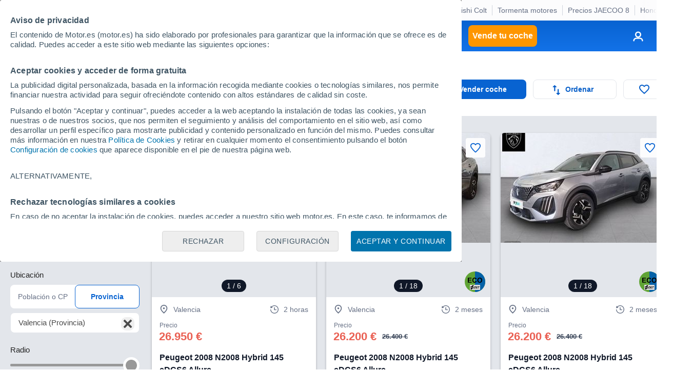

--- FILE ---
content_type: text/html; charset=UTF-8
request_url: https://www.motor.es/peugeot-2008-km0/valencia/
body_size: 34638
content:
<!DOCTYPE html><html lang="es"><head><meta charset="utf-8"><link rel="alternate" type="application/rss+xml" title="Últimas noticias de Motor.es" href="https://www.motor.es/feed/"><link rel="profile" href="http://gmpg.org/xfn/11" /><link rel="dns-prefetch" href="//www.google-analytics.com"><link rel="dns-prefetch" href="//platform.twitter.com"><link rel="dns-prefetch" href="//connect.facebook.net"><link rel="dns-prefetch" href="//static.ak.facebook.com"><link rel="dns-prefetch" href="//s-static.ak.facebook.com"><link rel="dns-prefetch" href="//fonts.googleapis.com"><link rel="dns-prefetch" href="//pagead2.googlesyndication.com"><link rel="dns-prefetch" href="//fotos.motor.es"><link rel="dns-prefetch" href="//static.motor.es"><meta name="viewport" content="width=1280"><meta http-equiv="X-UA-Compatible" content="IE=edge,chrome=1"><title>Peugeot 2008 de Km 0 en Valencia / 13 coches disponibles - Motor.es</title><meta name="description" content="¿Quieres comprar un Peugeot 2008 de Km 0 en Valencia? Encuéntralo entre los 13 Peugeot 2008 de Km 0 en Valencia de particulares y concesionarios que tenemos en Motor.es o descárgate nuestra App en la Play Store de Google."><meta property="fb:pages" content="84739343457"/><meta property="fb:app_id" content="104664113006"/><meta name=supported-media content="only screen and (min-width: 640px)"><meta name="robots" content="index,follow"><link rel="canonical" href="https://www.motor.es/peugeot-2008-km0/valencia/"><meta property="al:android:url" content="motorpuntoes://coches-segunda-mano?&id_marca=52&id_modelo=1275&id_provincia=48"><meta property="al:android:package" content="es.motor.app"><meta property="al:android:app_name" content="Motor.es - Coches nuevos y segunda mano"><link rel="publisher" href="//plus.google.com/111535508178040384222/"><link rel="apple-touch-icon" sizes="180x180" href="/favicon/apple-touch-icon.png"><link rel="icon" type="image/png" sizes="32x32" href="/favicon/favicon-32x32.png"><link rel="icon" type="image/png" sizes="16x16" href="/favicon/favicon-16x16.png"><link rel="manifest" href="/favicon/manifest.json"><link rel="mask-icon" href="/favicon/safari-pinned-tab.svg" color="#5bbad5"><link rel="shortcut icon" href="/favicon/favicon.ico"><meta name="msapplication-config" content="/favicon/browserconfig.xml"><meta name="theme-color" content="#ffffff"><meta name="dailymotion-domain-verification" content="dm9nevj1u0zemf2eo" /><link rel="stylesheet" href="https://resources.motor.es/f=v3/css/bundle/desktop.css&amp;1766503628"><style>
        .grecaptcha-badge { visibility: hidden; }
        .captcha-msg { margin-bottom: 10px; color: #4a4a4a; font-size: 11px !important; color: gray; }
        .hide {
            display: none;
        }
        img:not([src]) {
            visibility: hidden;
        }
        /* Fixes Firefox anomaly during image load */
        @-moz-document url-prefix() {
            img:-moz-loading {
                visibility: hidden;
            }
        }
        img.lazy {
            -webkit-animation: fadein 2s; /* Safari, Chrome and Opera > 12.1 */
            -moz-animation: fadein 2s; /* Firefox < 16 */
            -ms-animation: fadein 2s; /* Internet Explorer */
            -o-animation: fadein 2s; /* Opera < 12.1 */
            animation: fadein 2s;
        }

        @keyframes fadein {
            from { opacity: 0; }
            to   { opacity: 1; }
        }

        /* Firefox < 16 */
        @-moz-keyframes fadein {
            from { opacity: 0; }
            to   { opacity: 1; }
        }

        /* Safari, Chrome and Opera > 12.1 */
        @-webkit-keyframes fadein {
            from { opacity: 0; }
            to   { opacity: 1; }
        }

        /* Internet Explorer */
        @-ms-keyframes fadein {
            from { opacity: 0; }
            to   { opacity: 1; }
        }

        /* Opera < 12.1 */
        @-o-keyframes fadein {
            from { opacity: 0; }
            to   { opacity: 1; }
        }

        .cuerpo-noticia h3 { margin-bottom: 20px; font-size: 18px; font-weight: 500; line-height: 1.25; color: #212121; }
        .megabanner-top { margin-right: inherit !important; margin-left: inherit !important; }
        option:disabled { color: rgb(170, 170, 170); }
        .contenido-formulario .etiqueta-img {width: 32px; margin-right: 5px;}
        .contenido-formulario .check-label {cursor: pointer; margin-bottom: 5px !important;}

        .modal-busqueda-concesionarios { text-align: center; margin:0 10%; margin-top:25px; }

        #coches_populares_section { min-height: 314px; margin-bottom: 40px; }
        #coches_relacionados_section { width: 100%; min-height: 314px; margin-top: 36px; }
        #coches_relacionados_section.loaded { border-top: 1px solid #ccc; }

        .formulario.solicitar-oferta .label { flex: 1; }

        .elemento-segunda-mano .botonera.externa { top: 12px; border-radius: 20px; padding: 3px 10px; border: 1px solid #d9d9d9; background-color: #f4f4f4; }
        .elemento-segunda-mano .botonera.externa img { width: 155px; }
        .elemento-segunda-mano .botonera.externa svg { margin-left: 10px; fill: #4a4a4a; }
        .tooltip { display: none; position: absolute; border: 1px solid #ccc; background-color: #f4f4f4; border-radius: 5px; padding: 10px; color: #333; font-size: 12px; font-weight: 500; z-index: 4; }
        .tooltip ul li:not(:first-of-type) { margin-top: 10px; }
        .tooltip ul li { margin-top: 10px; }

        #custom_vo_mega__2 { text-align: center; margin: 20px 0 35px 0; }
        .mas-contenido-bottom { width: 1000px; margin-left: auto; }

        .contenido-formulario .boton-formulario-ubicacion { display: flex; align-items: center; justify-content: center; text-transform: uppercase; font-size: 13px; font-weight: 700; color: #333333; background-color: #eaeaea; padding: 5px 10px; margin: 0 2px; border-radius: 15px; border: 1px solid #d9d9d9; box-shadow: 0 2px 4px rgb(0 0 0 / 25%); }
        .contenido-formulario .boton-formulario-ubicacion svg { fill: #333333; margin-right: 8px; margin-left: -5px; }
        .contenido-formulario .boton-formulario-ubicacion .location-name { text-align: center; }

        .ui-menu.ui-autocomplete { z-index: 11111; border: 1px solid #ccc; box-shadow: 0px 0px 50px 0px rgb(82 63 105 / 15%); max-height: 300px; overflow-y: auto; overflow-x: hidden; }
        .ui-menu .ui-menu-item .ui-menu-item-wrapper{ color: #666; background-color: #fff; font-size: 15px; font-weight: 300; font-family: Arial; }
        .ui-menu .ui-menu-item .ui-menu-item-wrapper.ui-state-active{ background-color: #f7f8fa !important; color: #4c4c4c !important; border: 1px solid #d9d9d9; }
        .ui-menu .ui-menu-item .resultado { padding: 12px; }
        .ui-menu .ui-menu-item:not(:first-of-type) { border-top: 1px solid #d9d9d9; }
        .ui-menu .ui-menu-item .resultado .titulo { font-weight: 700; color: #4a4a4a; font-size: 15px; }
        .ui-menu .ui-menu-item .resultado .descripcion { color: #999; font-size: 14px; margin-top: 7px; }
        .ui-menu .ui-menu-item .resultado .descripcion.provincia { font-weight: 700; }

        .loading-spinner-wrapper { position: absolute; top: 0; bottom: 0; left: 0; right: 0; backdrop-filter: blur(3px); -webkit-backdrop-filter: blur(3px); }
        .spinner { left: 50%; margin-left: -20px; top: 50%; margin-top: -20px; position: absolute; z-index: 19 !important; animation: loading-bar-spinner 700ms linear infinite; }
        .spinner .spinner-icon { width: 40px; height: 40px; border:  solid 4px transparent; border-top-color: #0863d1 !important; border-left-color: #0863d1 !important; border-radius: 50%;}
        @keyframes loading-bar-spinner {
            0%   { transform: rotate(0deg);   transform: rotate(0deg); }
            100% { transform: rotate(360deg); transform: rotate(360deg); }
        }

        .listado-ofertas .ficha-oferta .oferta-header .oferta-imagen { min-height: 204px; }

        .main .megabanner.megabanner--full-width { transform: translateX(calc((1246px - 100vw)/ 2)) !important; -webkit-transform: translateX(calc((1246px - 100vw)/ 2)) !important; }
        .main .encabezado-pagina { padding-top: 0 !important; }

        .zona-enlaces .links-pie-load-more { width: 100%; text-align: center; margin-top: 20px; list-style: none; font-size: 14px; font-weight: bold; }
        .zona-enlaces .links-pie-load-more .ver-mas { cursor: pointer; color: #0863d1; }

        .elemento-segunda-mano.custom-banner { justify-content: center; }
        .zona-contenido.margin-extra { margin-top: 20px; }
        .formulario.solicitar-oferta .captcha-msg { margin-top: 15px; text-align: center; }

        .ficha-oferta .oferta-content .oferta span.info { margin-top: 5px; }

        .busqueda-segunda-mano .campo .boton { margin: auto; margin-bottom: 25px; }

        .main.main--full-width-desktop.primary-corp-bg { border-radius: 15px; }

        h2 { color: #101828; display: inline-block; font-size: 30; font-weight: 700;}

    </style><script id="config_script">
        var MTR = MTR || {};
        MTR.ads = MTR.ads || {cmd: []};
        MTR.cmp = MTR.cmp || {cmd: []};
        MTR.config = {
            device: 'desktop',
            seccion: 'coches_km_0',
            env: 'production',
        };
    </script><script>MTR.ads.home_brand_day = "0";MTR.ads.home_brand_day_inicio = "2024-09-01 00:00:00";MTR.ads.home_brand_day_fin = "2024-11-30 23:59:00";MTR.ads.use_bitly = "0";MTR.ads.home_brand_day_bkcolor = "";MTR.ads.prox_lanzam_title = "Nuevos modelos de coches";MTR.ads.prox_lanzam_description = "Los fabricantes de automóviles lanzan cientos de nuevos modelos de coches cada año. En algunas ocasiones se trata de automóviles completamente renovados, en otras, sin embargo, se limitan a pequeños cambios y actualizaciones, ya sean mecánicas o estéticas. En MOTOR.ES te ofrecemos el calendario de lanzamientos de nuevos modelos de coches completo, para que sepas exactamente cuándo, y qué novedades, van a llegar a los concesionarios a corto plazo.";MTR.ads.prox_lanzam_meta_title = "Nuevos modelos de coches y próximos lanzamientos";MTR.ads.prox_lanzam_meta_description = "Te mostramos los nuevos modelos de coches que saldrán próximamente al mercado del automóvil.";MTR.ads.prebidEnabled = "1";MTR.ads.prebidTimeOut = "1200";MTR.ads.sendTweetsSlack = "1";MTR.ads.sendTweetsSlack_start = "10";MTR.ads.sendTweetsSlack_end = "18";</script><script> window.dataLayer = window.dataLayer || []; function gtag(){dataLayer.push(arguments);} gtag('consent', 'default', { 'ad_storage': 'granted', 'ad_user_data': 'granted', 'ad_personalization': 'granted', 'analytics_storage': 'granted' }); </script><script src="https://resources.motor.es/g=mtr_cmp&amp;amp;1763968035"></script><script async src="https://www.google.com/recaptcha/api.js?render=6LeiHKwUAAAAAOoCHgAapFOwgeZ2Kt1IG9-eaQx2"></script><!-- Google Tag Manager --><script>(function(w,d,s,l,i){w[l]=w[l]||[];w[l].push({'gtm.start':
    new Date().getTime(),event:'gtm.js'});var f=d.getElementsByTagName(s)[0],
    j=d.createElement(s),dl=l!='dataLayer'?'&l='+l:'';j.async=true;j.src=
    'https://www.googletagmanager.com/gtm.js?id='+i+dl;f.parentNode.insertBefore(j,f);
})(window,document,'script','dataLayer','GTM-P69WZT');</script><!-- End Google Tag Manager --><script type="text/javascript">
    var adsConfig = adsConfig || {};
    adsConfig = {

        adunit: 'coches-km0/home',

        keywords:{
            seccion: 'coches_km_0',            marca: 'peugeot',            modelo: '2008',            segmento: 'suv/tt',            precio: '["0","1","2","3","4","5","6","7","8","9","10","11","12","13","14","15","16","17","18","19","20","21","22","23","24","25","26","27","28","29"]',                        provincia: '',                        entorno: 'prod',
                    },

        //Almacenamos las posiciones que ya han sido cargadas
        renderedSlots: [],

        init: function () {

                            var rand = Math.floor(Math.random() * 101);
                if (rand > 101) {
                    !function(){var e=document.getElementsByTagName("script")[0],t="https://libs.aseads.com/stable/motor.es/library.js";window.location.search.match(/ads_test=true/)&&(t=t.replace("/stable/","/dev/"));var n=document.createElement("script");n.async=!0,n.src=t,e.parentNode.insertBefore(n,e)}();

                    document.addEventListener('ads.slotRenderEnded', function(event) {
                        event = event.detail;
                        console.log('ads.slotRenderEnded', event.slot.getSlotElementId());
                        //Banners con transición
                        var dynamicContainer = $('#'+event.slot.getSlotElementId()).parent('.creatividad-dynamic');
                        if (dynamicContainer[0]) {
                            if (event.size != null && event.size[1] == 1) {
                            } else {
                                dynamicContainer.css('height', (event.size != null) ? event.size[1]+'px' : 0);
                            }
                            if (!event.isEmpty) {
                                dynamicContainer[0].classList.add('creatividad');
                            }
                        } else {
                            //Banners con altura reservada
                            var fixedContainer = $('#'+event.slot.getSlotElementId()).parent('.creatividad-fixed');
                            if (fixedContainer[0]) {
                                fixedContainer[0].classList.add('creatividad');
                            }
                        }

                        //Añadimos a slots cargados
                        if (!event.isEmpty && event.size[1] != 1) {
                            adsConfig.renderedSlots.push(event.slot.getSlotElementId());
                        }
                    });

                } else {
                    window.MTR = window.MTR || {};
                    window.MTR.ads = window.MTR.ads || {cmd: []};
                    MTR.cmp.cmd = MTR.cmp.cmd || [];

                    // Set ads configuration
                    MTR.cmp.cmd.push(function() {
                        window.MTR.ads.cmd.push(function () {

                            MTR.ads.publisherId = '8448570';
                            MTR.ads.project = 'MOTOR';
                            MTR.ads.device = MTR.config.device;
                            MTR.ads.refreshSlotOnViewportMs = 30000;
                            MTR.ads.setTargeting({
                                dispositivo: window.MTR.config.device,
                                seccion: 'coches_km_0',                                                                marca: 'peugeot',                                modelo: '2008',                                segmento: 'suv/tt',                                precio: '["0","1","2","3","4","5","6","7","8","9","10","11","12","13","14","15","16","17","18","19","20","21","22","23","24","25","26","27","28","29"]',                                                                provincia: '',                                                                entorno: 'prod',
                                                            });
                        });
                    });

                    // Start the ads rendering
                                        MTR.cmp.cmd.push(function() {
                        window.MTR.ads.cmd.push(function() {
                            MTR.ads.start();
                        });
                    });
                    
                    !function(){var e=document.getElementsByTagName("script")[0],t="https://resources.motor.es/g=mtr_ads&amp;amp;1763450524";var n=document.createElement("script");n.async=!0,n.src=t,e.parentNode.insertBefore(n,e)}();
                }
                    },

        refreshSlot(slot_id) {
            if (('axelSpringerAds' in window)) {
                console.log('Refresh slot:', slot_id);
                window.axelSpringerAds.method.refresh(slot_id);
            } else if (typeof MTR.ads !== "undefined") {
                MTR.ads.refreshSlotsById([slot_id]);
            }
        },
        refreshAllSlots() {
            if (('axelSpringerAds' in window)) {
                console.log('Refresh all slots');
                window.axelSpringerAds.method.refreshAll();
            } else if (typeof MTR.ads !== "undefined") {
                MTR.ads.refreshAllSlots();
            }
        },
        createSlot(slot_id) {
            if (('axelSpringerAds' in window)) {
                console.log('Create slot:', slot_id);
                window.axelSpringerAds.method.callPosition(slot_id);
            } else if (typeof MTR.ads !== "undefined") {
                MTR.ads.createAndDisplaySlots([slot_id])
            }
        },
        removeSlot(slot_id) {
            if (('axelSpringerAds' in window)) {
                window.axelSpringerAds.method.removeSlot(slot_id);
            } else if (typeof MTR.ads !== "undefined") {
                MTR.ads.removeSlots([slot_id]);
            }
        },
        setKeyword(keyword, value) {
            if (('axelSpringerAds' in window)) {
                console.log('Set keyword:', keyword, value);
                window.axelSpringerAds.method.setKeyword(keyword, value);
            } else if (typeof MTR.ads !== "undefined") {
                MTR.ads.setKeyword(keyword, value);
            }
        }

    };

    adsConfig.init();

</script><script defer src="https://cdn.overtracking.com/t/tnf38KfDP6E9fGGEN/"></script><meta property="og:locale" content="es_ES" /><meta property="og:type" content="article" /><meta property="og:title" content="" /><meta property="og:site_name" content="Motor.es" /><meta property="og:url" content="https://www.motor.es/peugeot-2008-km0/valencia/" /><meta property="og:description" content="¿Quieres comprar un Peugeot 2008 de Km 0 en Valencia? Encuéntralo entre los 13 Peugeot 2008 de Km 0 en Valencia de particulares y concesionarios que tenemos en Motor.es o descárgate nuestra App en la Play Store de Google." /><meta property="og:updated_time" content="1970-01-21T12:24:10+01:00" /><meta name="twitter:card" content="summary_large_image"><meta name="twitter:site" content="@motorpuntoes"><meta name="twitter:title" content=""><meta name="twitter:url" content="https://www.motor.es/peugeot-2008-km0/valencia/"><meta name="twitter:domain" content="Motor.es"><meta name="twitter:description" content="¿Quieres comprar un Peugeot 2008 de Km 0 en Valencia? Encuéntralo entre los 13 Peugeot 2008 de Km 0 en Valencia de particulares y concesionarios que tenemos en Motor.es o descárgate nuestra App en la Play Store de Google."><script>
        var logChannel = "ocasion";
        var bannerDomain = "motor.es";
        var zona = "coches-km0/home";
        var pageId = "580792";
        var domain = "/";
        var js_domain = "/";
        var static_domain = "https://static.motor.es/";
        var js_identity_domain = "https://identity.motor.es/";
        var js_api_domain = "https://www.motor.es/api/";
        var seccion = "coches_km_0";
        var marca = "peugeot";
        var modelo = "2008";
        var segmento = "suvtt";
        var carroceria = "";
        var var_perso_1 = "";
        var provincia = "Valencia";
        var destacada = 0;
                                                                                var kw = "zona=coches-km0/home;marca=peugeot;modelo=2008;segmento=suvtt";
                        var kyw = "kw=peugeot;kw=2008;";
            </script></head><body data-seccion="coches_km_0" data-subseccion="0" class=" content--1280w" ><!-- Google Tag Manager (noscript) --><noscript><iframe src="https://www.googletagmanager.com/ns.html?id=GTM-P69WZT"
                  height="0" width="0" style="display:none;visibility:hidden"></iframe></noscript><!-- End Google Tag Manager (noscript) --><div id="dialog_notificaciones"><div class="dialog-titulo"><img alt="Logo Motor.es" src="https://static.motor.es/imagenes/apple_resources/icon.iconset/icon_32x32@2x.png"><p class="">¿Quieres estar informado diariamente con las últimas novedades del mundo del motor?</p></div><div class="dialog-actions"><a href="#" id="denegar_btn" class="denegar-btn">Ahora no</a><a href="#" id="permitir_btn" class="permitir-btn">Permitir</a></div></div><div class="dv_precabecera"><div id="deeplinking_header_wrapper">    <div class="deeplinking-header-wrapper">
        <div class="deeplinking-header-section">
            <ul class="deeplinking-list">
                <li><span class="deeplinking-title">Hoy</span></li>
                                    <li class="deeplinking-list__item"><a  href="https://www.motor.es/noticias/volvo-ex60-2026112049.html">Volvo EX60</a></li>
                                    <li class="deeplinking-list__item"><a  href="https://www.motor.es/formula-1/exjefe-aston-martin-dudas-alonso-verstappen-mesa-2026112149.html">Dudas Alonso</a></li>
                                    <li class="deeplinking-list__item"><a  href="https://www.motor.es/noticias/ebro-nuevos-modelos-2026-2026112143.html">Ebro 2026</a></li>
                                    <li class="deeplinking-list__item"><a  href="https://www.motor.es/formula-1/audi-debutar-r26-barcelona-binotto-tiene-buena-noticia-aficionados-a-la-f1-2026112148.html">Binotto noticia</a></li>
                                    <li class="deeplinking-list__item"><a  href="https://www.motor.es/noticias/mg-nuevos-modelos-2026-2026112139.html">MG</a></li>
                                    <li class="deeplinking-list__item"><a  href="https://www.motor.es/formula-1/objetivo-williams-f1-2026-2026112136.html">Objetivo Williams</a></li>
                                    <li class="deeplinking-list__item"><a  href="https://www.motor.es/formula-1/audi-f1-presenta-oficialmente-r26-hulkenberg-bortoleto-2026112141.html">Audi F1</a></li>
                                    <li class="deeplinking-list__item"><a  href="https://www.motor.es/noticias/llega-la-era-de-la-limitacion-de-velocidad-a-120-kmh-2026112131.html">Limitación velocidad</a></li>
                                    <li class="deeplinking-list__item"><a  href="https://www.motor.es/noticias/oferta-mitsubishi-colt-eco-barato-2026112134.html">Mitsubishi Colt</a></li>
                                    <li class="deeplinking-list__item"><a  href="https://www.motor.es/formula-1/tormenta-motores-aston-martin-honda-avisan-reglamento-detalla-2026112127.html">Tormenta motores</a></li>
                                    <li class="deeplinking-list__item"><a  href="https://www.motor.es/noticias/precio-jaecoo-8-2026-espana-2026112125.html">Precios JAECOO 8</a></li>
                                    <li class="deeplinking-list__item"><a  href="https://www.motor.es/formula-1/honda-presenta-motor-f1-aston-martin-fe-inquebrantable-2026112121.html">Honda F1</a></li>
                            </ul>
        </div>
    </div>
</div></div><nav class="navegacion" data-sticky="0"><span class="caja"><span class="primer-nivel"><a class="icon-menu" href="#" title="Menú" id="expand_menu_btn"><span class="icono"><svg viewBox="0 0 18 12" xmlns="http://www.w3.org/2000/svg"><path d="M0 12H18V10H0V12ZM0 7H18V5H0V7ZM0 0V2H18V0H0Z" /></svg></span></a><a class="logo-motor" href="https://www.motor.es/" title="Motor.es"><img src="https://static.motor.es/imagenes/svg/motor-es-negativo.svg" alt="motor.es"/></a><ul><li><a id="noticias" href="https://www.motor.es/noticias/">Noticias</a></li><li><a id="formula_1" href="https://www.motor.es/formula-1/">Fórmula 1</a></li><li><a id="coches_segunda_mano" href="https://www.motor.es/coches-segunda-mano/">Coches segunda mano</a></li><li><a id="coches_km_0" href="https://www.motor.es/coches-km0/">Coches Km 0</a></li><li><a id="coches_nuevos" href="https://www.motor.es/coches-nuevos/">Coches nuevos</a></li><li class="btn-item"><a id="tasar_coche" class="boton boton-cuadrado warning" href="https://www.motor.es/tasar-coche?utm_source=motores&utm_medium=navbar&utm_campaign=button" title="Vende tu coche">Vende tu coche</a></li></ul><span class="link-dropdown login-dropdown"><a href="https://identity.motor.es/web/login" title="Acceso usuarios" class="link login-dropdown-btn"><span class="icono"><svg width="20" height="20" viewBox="0 0 20 20" xmlns="http://www.w3.org/2000/svg"><path fill-rule="evenodd" clip-rule="evenodd" d="M7 12H13C15.7614 12 18 14.2386 18 17C18 17.5523 17.5523 18 17 18C16.4872 18 16.0645 17.614 16.0067 17.1166L15.9949 16.8237C15.907 15.3072 14.6928 14.093 13.1763 14.0051L13 14H7C5.34315 14 4 15.3431 4 17C4 17.5523 3.55228 18 3 18C2.44772 18 2 17.5523 2 17C2 14.3112 4.12231 12.1182 6.78311 12.0046L7 12H13H7ZM10 2C12.7614 2 15 4.23858 15 7C15 9.76142 12.7614 12 10 12C7.23858 12 5 9.76142 5 7C5 4.23858 7.23858 2 10 2ZM10 4C8.34315 4 7 5.34315 7 7C7 8.65685 8.34315 10 10 10C11.6569 10 13 8.65685 13 7C13 5.34315 11.6569 4 10 4Z"/></svg><span class="label inicial hide"></span></span></a><div class="dropdown-section"><a class="boton-cerrar-modulo transparente close-dropdown-btn" href="#" title="Cerrar menú"></a><form class="formulario login-form" id="login_form" method="post" action="https://identity.motor.es/api/v1/web/auth/login"><a class="social-login-btn" id="google_social_login_btn" href="#"><img alt="Botón Google" src="https://static.motor.es/imagenes/logos/btn-google-signin.png"></a><span class="campo"><label>Email</label><input name="email" data-label="Email" pattern="^[\w-\.]+@([\w-]+\.)+[\w-]{2,4}$" title="Debe tener un formato válido" class="texto" type="text" placeholder="Email" required=""></span><span class="campo"><label>Contraseña</label><input name="password" data-label="Contraseña" title="La contraseña es requerida" class="texto" type="password" placeholder="Contraseña" required=""></span><span class="form-error"></span><a href="https://www.motor.es/mt-panel/acceso/login#recuperar_contrasena" class="forgot-link">¿Olvidaste la contraseña?</a><button class="boton acento-solido boton-cuadrado corporativo" type="submit"><span class="accion">Iniciar sesión</span></button><span class="register-text">¿No eres usuario de Motor.es? <a href="https://www.motor.es/mt-panel/acceso/login#registro">Crea ya tu cuenta</a></span></form><div class="dropdown-list-section hide"></div></div></span></span></span><div class="herramientas sticky-cta-top oculta" data-notelement="encabezado_pagina"><div class="encabezado-acciones "><a class="boton acento-solido boton-cuadrado corporativo" href="https://www.motor.es/vender-coche?utm_source=motores&utm_medium=vo_list&utm_campaign=top_button" target="_blank"><span class="icono"><img alt="Vender coche" src="https://static.motor.es/imagenes/coches-vo/vender-coche.svg"></span><span class="accion lower">Vender coche</span></a><div class="button-dropdown"><a class="boton acento-solido boton-cuadrado fantasma enlace boton-formulario-ordenar" href="#"><span class="icono"><img width="15px" alt="Ordenar" src="https://static.motor.es/imagenes/coches-vo/ordenar.svg"></span><span class="accion lower">Ordenar</span></a><a class="dropdown-toggle" href="#" title="Cerrar"></a><div class="dropdown-section"><a class="dropdown-close-btn boton-cerrar-modulo transparente item" href="#" title="Cerrar"></a><form class="formulario ordenacion-form" action="#"><span class="check-radio-select"><input type="radio" value="01" data-id="mas_recientes" id="sticky_top_mas_recientes" name="orden" checked="checked"><label for="sticky_top_mas_recientes"><span class="label">Anuncios nuevos</span><span class="icono"><img alt="Anuncios nuevos" src="https://static.motor.es/imagenes/coches-vo/tick-formulario.svg"></span></label></span><span class="check-radio-select"><input type="radio" value="30" data-id="precio_ascendente" id="sticky_top_precio_ascendente" name="orden" ><label for="sticky_top_precio_ascendente"><span class="label">Precio más barato</span><span class="icono"><img alt="Precio más barato" src="https://static.motor.es/imagenes/coches-vo/tick-formulario.svg"></span></label></span><span class="check-radio-select"><input type="radio" value="31" data-id="precio_descendente" id="sticky_top_precio_descendente" name="orden" ><label for="sticky_top_precio_descendente"><span class="label">Precio más caro</span><span class="icono"><img alt="recio más caro" src="https://static.motor.es/imagenes/coches-vo/tick-formulario.svg"></span></label></span><span class="check-radio-select"><input type="radio" value="40" data-id="distancia_ascendente" id="sticky_top_distancia_ascendente" name="orden"  disabled><label for="sticky_top_distancia_ascendente"><span class="label">Más cercanos</span><span class="icono"><img alt="Más cercanos" src="https://static.motor.es/imagenes/coches-vo/tick-formulario.svg"></span></label></span><span class="check-radio-select"><input type="radio" value="41" data-id="distancia_descendente" id="sticky_top_distancia_descendente" name="orden"  disabled><label for="sticky_top_distancia_descendente"><span class="label">Más lejanos</span><span class="icono"><img alt="Más lejanos" src="https://static.motor.es/imagenes/coches-vo/tick-formulario.svg"></span></label></span><span class="check-radio-select"><input type="radio" value="11" data-id="matriculacion_reciente" id="sticky_top_matriculacion_reciente" name="orden" ><label for="sticky_top_matriculacion_reciente"><span class="label">Con menos años</span><span class="icono"><img alt="Con menos años" src="https://static.motor.es/imagenes/coches-vo/tick-formulario.svg"></span></label></span><span class="check-radio-select"><input type="radio" value="10" data-id="matriculacion_antigua" id="sticky_top_matriculacion_antigua" name="orden" ><label for="sticky_top_matriculacion_antigua"><span class="label">Con más años</span><span class="icono"><img alt="{Con más años" src="https://static.motor.es/imagenes/coches-vo/tick-formulario.svg"></span></label></span><span class="check-radio-select"><input type="radio" value="20" data-id="menor_kilometraje" id="sticky_top_menor_kilometraje" name="orden" ><label for="sticky_top_menor_kilometraje"><span class="label">Con menos kilómetros</span><span class="icono"><img alt="Con menos kilómetros" src="https://static.motor.es/imagenes/coches-vo/tick-formulario.svg"></span></label></span><span class="check-radio-select"><input type="radio" value="21" data-id="mayor_kilometraje" id="sticky_top_mayor_kilometraje" name="orden" ><label for="sticky_top_mayor_kilometraje"><span class="label">Con más kilómetros</span><span class="icono"><img alt="Con más kilómetros" src="https://static.motor.es/imagenes/coches-vo/tick-formulario.svg"></span></label></span></form></div></div><a class="boton acento-solido boton-cuadrado fantasma enlace  boton-formulario-favoritos" href="https://www.motor.es/favoritos"><span class="icono"><img alt="Favoritos" src="https://static.motor.es/imagenes/coches-vo/favoritos.svg"></span></a></div></div></nav><div class="skin-layout"><aside class="skin-layout__left"><div class="skin-layout__left__wrapper"><div class="ad-unit-section--sky-left"><div id="sky_left" data-axel-springer-ads class="mtr-ad--disabled-refresh henneoHB mtr-ad "></div></div></div></aside><div class="skin-layout__content"><main><div class="main main--full-width-desktop"><div class="main res-busqueda " id="encabezado_pagina"><span class="encabezado-pagina"><span class="contenedor-miga"><ul class="miga" itemscope itemtype="https://schema.org/BreadcrumbList"><li itemprop="itemListElement" itemscope itemtype="https://schema.org/ListItem"><meta itemprop="position" content="1" /><a href="https://www.motor.es/" itemprop="item"><span itemprop="name">Inicio</span></a></li><li itemprop="itemListElement" itemscope itemtype="https://schema.org/ListItem"><meta itemprop="position" content="2" /><a href="https://www.motor.es/coches-km0/" itemprop="item"><span itemprop="name">Coches de Km 0</span></a></li><li itemprop="itemListElement" itemscope itemtype="https://schema.org/ListItem"><meta itemprop="position" content="3" /><a href="https://www.motor.es/coches-km0/valencia/" itemprop="item"><span itemprop="name">Valencia</span></a></li><li itemprop="itemListElement" itemscope itemtype="https://schema.org/ListItem"><meta itemprop="position" content="4" /><a href="https://www.motor.es/peugeot-km0/valencia/" itemprop="item"><span itemprop="name">Peugeot</span></a></li><li>2008</li></ul></span></span><span class="encabezado-pagina"></span><span class="encabezado-pagina acciones"><div class="encabezado-pagina-titulo"><span id="titulo-pagina" class="titulo-pagina detallado"><span class="numero js-total-results-amount">13 </span><h1 class="js-actual-search-info">Peugeot 2008 de Km 0 en Valencia</h1></span><div id="criterios_section"></div></div><div class="encabezado-acciones "><a class="boton acento-solido boton-cuadrado corporativo" href="https://www.motor.es/vender-coche?utm_source=motores&utm_medium=vo_list&utm_campaign=top_button" target="_blank"><span class="icono"><img alt="Vender coche" src="https://static.motor.es/imagenes/coches-vo/vender-coche.svg"></span><span class="accion lower">Vender coche</span></a><div class="button-dropdown"><a class="boton acento-solido boton-cuadrado fantasma enlace boton-formulario-ordenar" href="#"><span class="icono"><img width="15px" alt="Ordenar" src="https://static.motor.es/imagenes/coches-vo/ordenar.svg"></span><span class="accion lower">Ordenar</span></a><a class="dropdown-toggle" href="#" title="Cerrar"></a><div class="dropdown-section"><a class="dropdown-close-btn boton-cerrar-modulo transparente item" href="#" title="Cerrar"></a><form class="formulario ordenacion-form" action="#"><span class="check-radio-select"><input type="radio" value="01" data-id="mas_recientes" id="encabezado_mas_recientes" name="orden" checked="checked"><label for="encabezado_mas_recientes"><span class="label">Anuncios nuevos</span><span class="icono"><img alt="Anuncios nuevos" src="https://static.motor.es/imagenes/coches-vo/tick-formulario.svg"></span></label></span><span class="check-radio-select"><input type="radio" value="30" data-id="precio_ascendente" id="encabezado_precio_ascendente" name="orden" ><label for="encabezado_precio_ascendente"><span class="label">Precio más barato</span><span class="icono"><img alt="Precio más barato" src="https://static.motor.es/imagenes/coches-vo/tick-formulario.svg"></span></label></span><span class="check-radio-select"><input type="radio" value="31" data-id="precio_descendente" id="encabezado_precio_descendente" name="orden" ><label for="encabezado_precio_descendente"><span class="label">Precio más caro</span><span class="icono"><img alt="recio más caro" src="https://static.motor.es/imagenes/coches-vo/tick-formulario.svg"></span></label></span><span class="check-radio-select"><input type="radio" value="40" data-id="distancia_ascendente" id="encabezado_distancia_ascendente" name="orden"  disabled><label for="encabezado_distancia_ascendente"><span class="label">Más cercanos</span><span class="icono"><img alt="Más cercanos" src="https://static.motor.es/imagenes/coches-vo/tick-formulario.svg"></span></label></span><span class="check-radio-select"><input type="radio" value="41" data-id="distancia_descendente" id="encabezado_distancia_descendente" name="orden"  disabled><label for="encabezado_distancia_descendente"><span class="label">Más lejanos</span><span class="icono"><img alt="Más lejanos" src="https://static.motor.es/imagenes/coches-vo/tick-formulario.svg"></span></label></span><span class="check-radio-select"><input type="radio" value="11" data-id="matriculacion_reciente" id="encabezado_matriculacion_reciente" name="orden" ><label for="encabezado_matriculacion_reciente"><span class="label">Con menos años</span><span class="icono"><img alt="Con menos años" src="https://static.motor.es/imagenes/coches-vo/tick-formulario.svg"></span></label></span><span class="check-radio-select"><input type="radio" value="10" data-id="matriculacion_antigua" id="encabezado_matriculacion_antigua" name="orden" ><label for="encabezado_matriculacion_antigua"><span class="label">Con más años</span><span class="icono"><img alt="{Con más años" src="https://static.motor.es/imagenes/coches-vo/tick-formulario.svg"></span></label></span><span class="check-radio-select"><input type="radio" value="20" data-id="menor_kilometraje" id="encabezado_menor_kilometraje" name="orden" ><label for="encabezado_menor_kilometraje"><span class="label">Con menos kilómetros</span><span class="icono"><img alt="Con menos kilómetros" src="https://static.motor.es/imagenes/coches-vo/tick-formulario.svg"></span></label></span><span class="check-radio-select"><input type="radio" value="21" data-id="mayor_kilometraje" id="encabezado_mayor_kilometraje" name="orden" ><label for="encabezado_mayor_kilometraje"><span class="label">Con más kilómetros</span><span class="icono"><img alt="Con más kilómetros" src="https://static.motor.es/imagenes/coches-vo/tick-formulario.svg"></span></label></span></form></div></div><a class="boton acento-solido boton-cuadrado fantasma enlace  boton-formulario-favoritos" href="https://www.motor.es/favoritos"><span class="icono"><img alt="Favoritos" src="https://static.motor.es/imagenes/coches-vo/favoritos.svg"></span></a></div></span></div></div><div class="main main--full-width-desktop primary-corp-bg"><div class="main res-busqueda primary-corp-bg " id="main_contenido"><span class="busqueda"><span class="herramientas"><form class="formulario busqueda-segunda-mano select2"><span class="contenido-formulario"><span class="campo"><a href="#" class="boton acento-solido boton-cuadrado boton-formulario-guardar"><svg width="15" height="16" viewBox="0 0 15 16" fill="none" xmlns="http://www.w3.org/2000/svg"><path d="M11.6667 0.5H1.66667C0.741667 0.5 0 1.25 0 2.16667V13.8333C0 14.75 0.741667 15.5 1.66667 15.5H13.3333C14.25 15.5 15 14.75 15 13.8333V3.83333L11.6667 0.5ZM13.3333 13.8333H1.66667V2.16667H10.975L13.3333 4.525V13.8333ZM7.5 8C6.11667 8 5 9.11667 5 10.5C5 11.8833 6.11667 13 7.5 13C8.88333 13 10 11.8833 10 10.5C10 9.11667 8.88333 8 7.5 8ZM2.5 3H10V6.33333H2.5V3Z" fill="white"/></svg><span class="accion lower">Guardar búsqueda</span></a></span><div class="campo "><label class="label" for="selMarca">Marca</label><select id="selMarca" name="marca" class="select-search"><option value="" selected="selected">Todas</option><option value="72" >Abarth</option><option value="75" disabled>AC</option><option value="76" disabled>Acura</option><option value="118" >Aiways</option><option value="77" disabled>Aixam</option><option value="1" >Alfa Romeo</option><option value="108" >Alpine</option><option value="2" disabled>Aro</option><option value="103" disabled>Asia</option><option value="4" >Aston Martin</option><option value="6" >Audi</option><option value="78" disabled>Austin</option><option value="7" disabled>Autobianchi</option><option value="152" >BAIC</option><option value="79" disabled>Bellier</option><option value="8" >Bentley</option><option value="80" disabled>Bertone</option><option value="148" >Bestune</option><option value="9" >BMW</option><option value="82" disabled>Bugatti</option><option value="10" disabled>Buggy</option><option value="11" disabled>Buick</option><option value="124" >BYD</option><option value="12" >Cadillac</option><option value="83" disabled>Casalini</option><option value="153" disabled>Cenntro</option><option value="84" disabled>Chatenet</option><option value="13" disabled>Chevrolet</option><option value="14" disabled>Chrysler</option><option value="15" >Citroen</option><option value="85" disabled>Corvette</option><option value="107" >Cupra</option><option value="16" >Dacia</option><option value="17" disabled>Daewoo</option><option value="18" disabled>Daihatsu</option><option value="19" disabled>Daimler</option><option value="147" disabled>Denza</option><option value="99" >DFSK</option><option value="20" >Dodge</option><option value="142" >Dongfeng</option><option value="109" >DR Automobiles</option><option value="104" >DS</option><option value="154" disabled>DSK</option><option value="137" >EBRO</option><option value="120" >EVO</option><option value="155" disabled>EVUM</option><option value="156" disabled>Farizon</option><option value="21" >Ferrari</option><option value="22" >Fiat</option><option value="133" disabled>Fisker</option><option value="23" >Ford</option><option value="157" >Foton</option><option value="24" disabled>Galloper</option><option value="111" disabled>Genesis</option><option value="114" disabled>Giotti Victoria</option><option value="88" disabled>GMC</option><option value="89" disabled>Grecav</option><option value="161" disabled>Herko</option><option value="25" >Honda</option><option value="134" disabled>HONGQI</option><option value="26" disabled>Hummer</option><option value="27" >Hyundai</option><option value="150" disabled>ICH-X</option><option value="123" >Ineos</option><option value="28" disabled>Infiniti</option><option value="29" disabled>Innocenti</option><option value="115" disabled>Invicta</option><option value="122" disabled>Invicta Electric</option><option value="112" disabled>IONIQ</option><option value="30" disabled>Isuzu</option><option value="31" >Iveco</option><option value="138" >JAECOO</option><option value="32" >Jaguar</option><option value="116" disabled>JDM</option><option value="33" >Jeep</option><option value="140" >KGM</option><option value="34" >Kia</option><option value="90" disabled>Lada</option><option value="36" >Lamborghini</option><option value="37" >Lancia</option><option value="38" >Land Rover</option><option value="136" >Leapmotor</option><option value="162" disabled>Lepas</option><option value="39" disabled>Lexus</option><option value="73" >Ligier</option><option value="40" disabled>Lincoln</option><option value="145" >Livan</option><option value="41" >Lotus</option><option value="110" >Lynk & Co</option><option value="141" disabled>M-Hero</option><option value="42" disabled>Mahindra</option><option value="158" disabled>MAN</option><option value="43" >Maserati</option><option value="119" >MAXUS</option><option value="92" disabled>Maybach</option><option value="44" >Mazda</option><option value="98" disabled>McLaren</option><option value="45" >Mercedes</option><option value="46" >MG</option><option value="146" disabled>MHero</option><option value="143" disabled>Micro</option><option value="47" >Microcar</option><option value="48" >Mini</option><option value="49" >Mitsubishi</option><option value="151" disabled>Mobilize</option><option value="93" disabled>Morgan</option><option value="159" disabled>MW Motors</option><option value="160" disabled>Nextem</option><option value="117" disabled>NIO</option><option value="50" >Nissan</option><option value="94" disabled>Oldtimer</option><option value="128" >OMODA</option><option value="51" >Opel</option><option value="52" selected="selected">Peugeot</option><option value="53" disabled>Piaggio</option><option value="113" disabled>Polestar</option><option value="54" disabled>Pontiac</option><option value="55" >Porsche</option><option value="126" disabled>RAM</option><option value="56" >Renault</option><option value="130" disabled>Rivian</option><option value="57" disabled>Rolls Royce</option><option value="58" disabled>Rover</option><option value="59" disabled>Saab</option><option value="95" disabled>Santana</option><option value="60" >Seat</option><option value="132" >SERES</option><option value="163" disabled>Shineray</option><option value="61" >Skoda</option><option value="135" disabled>Skywell</option><option value="62" >Smart</option><option value="63" >Ssangyong</option><option value="64" disabled>Studebaker</option><option value="65" >Subaru</option><option value="66" >Suzuki</option><option value="121" >SWM</option><option value="67" disabled>Tata</option><option value="105" >Tesla</option><option value="68" >Toyota</option><option value="69" disabled>Triumph</option><option value="70" >Volkswagen</option><option value="71" >Volvo</option><option value="139" disabled>Voyah</option><option value="96" disabled>Wolseley</option><option value="144" disabled>Xiaomi</option><option value="125" >Xpeng</option><option value="149" disabled>Yooudooo</option><option value="131" disabled>Yudo</option><option value="129" disabled>Zeekr</option><option value="97" disabled>Zeltech</option><option value="127" disabled>Zhidou</option></select></div><div class="campo "><label class="label" for="selModelo">Modelo</label><select id="selModelo" name="modelo" class="select-search"><option value="">Seleccionar modelo</option><option value="542" disabled>1007</option><option value="543" disabled>106</option><option value="544" disabled>107</option><option value="1355" disabled>108</option><option value="1275" selected="selected">2008</option><option value="545" disabled>203</option><option value="546" disabled>205</option><option value="547" disabled>206</option><option value="873" disabled>206 SW</option><option value="548" disabled>207</option><option value="1261" >208</option><option value="549" >3008</option><option value="1528" >3008 Hybrid</option><option value="1807" disabled>3008 Plug-in Hybrid</option><option value="550" disabled>306</option><option value="552" disabled>307</option><option value="788" disabled>307 SW</option><option value="554" >308</option><option value="555" disabled>309</option><option value="556" disabled>4007</option><option value="1280" disabled>4008</option><option value="557" disabled>405</option><option value="558" disabled>406</option><option value="560" disabled>407</option><option value="810" disabled>407 SW</option><option value="1713" >408</option><option value="1078" >5008</option><option value="1748" >5008 Hybrid</option><option value="1812" disabled>5008 Plug-in Hybrid</option><option value="772" disabled>505</option><option value="1079" >508</option><option value="1529" >508 Hybrid</option><option value="562" disabled>605</option><option value="563" disabled>607</option><option value="564" disabled>806</option><option value="565" disabled>807</option><option value="1080" disabled>Bipper</option><option value="566" >Boxer</option><option value="1485" >e-2008</option><option value="1484" >e-208</option><option value="1772" disabled>E-3008</option><option value="1749" >E-308</option><option value="1844" >E-408</option><option value="1813" disabled>E-5008</option><option value="1940" disabled>e-Expert</option><option value="1941" disabled>e-Partner</option><option value="1723" >e-Rifter</option><option value="1591" >e-Traveller</option><option value="567" >Expert</option><option value="1288" disabled>iOn</option><option value="568" >Partner</option><option value="898" disabled>Partner Origin</option><option value="1081" disabled>RCZ</option><option value="1483" >Rifter</option><option value="1424" >Traveller</option></select></div><span class="separador"></span><div class=" campo filtro-localizacion"><label class="label" for="localizacion">Ubicación</label><div class="localizacion-tab"><input class="localizacion-tab-checkbox" type="radio" name="localizacion_tab" id="localizacion_poblacion_tab" value="poblacion" ><label for="localizacion_poblacion_tab" class="localizacion-tab-item">Población o CP</label><input class="localizacion-tab-checkbox" type="radio" name="localizacion_tab" id="localizacion_provincia_tab" value="provincia" checked><label for="localizacion_provincia_tab" class="localizacion-tab-item">Provincia</label></div><div class="input-wrapper"><input class="texto" id="localizacion" type="text" name="localizacion" placeholder="Introduce una ubicación... " autocomplete="off" value="Valencia (Provincia)"><a class="input-icon geo-btn hide" id="geolocate_btn" data-url="https://www.motor.es/coches-segunda-mano/get-location" href="#"><svg xmlns="http://www.w3.org/2000/svg" width="24" height="24" viewBox="0 0 24 24"><path d="M24 11h-2.051c-.469-4.725-4.224-8.48-8.949-8.95v-2.05h-2v2.05c-4.725.47-8.48 4.225-8.949 8.95h-2.051v2h2.051c.469 4.725 4.224 8.48 8.949 8.95v2.05h2v-2.05c4.725-.469 8.48-4.225 8.949-8.95h2.051v-2zm-11 8.931v-3.931h-2v3.931c-3.611-.454-6.478-3.32-6.931-6.931h3.931v-2h-3.931c.453-3.611 3.32-6.477 6.931-6.931v3.931h2v-3.931c3.611.454 6.478 3.319 6.931 6.931h-3.931v2h3.931c-.453 3.611-3.32 6.477-6.931 6.931zm1-7.931c0 1.104-.896 2-2 2s-2-.896-2-2 .896-2 2-2 2 .896 2 2z"></path></svg></a><svg class="input-icon remove-icon hide" xmlns="http://www.w3.org/2000/svg" width="18" height="18" viewBox="0 0 24 24"><path d="M24 20.188l-8.315-8.209 8.2-8.282-3.697-3.697-8.212 8.318-8.31-8.203-3.666 3.666 8.321 8.24-8.206 8.313 3.666 3.666 8.237-8.318 8.285 8.203z"/></svg></div><input id="localizacion_id" type="hidden" name="localizacion_id" ><input id="localizacion_lat" type="hidden" name="localizacion_lat" ><input id="localizacion_lon" type="hidden" name="localizacion_lon" ><input id="provincia" type="hidden" name="provincia"  value="48" data-nombre="Valencia"><span class="localizacion-radio-section"><label for="radio">Radio</label><input name="radio" class="slider" id="radio" type="range" min="0" max="6" step="1" value="6" disabled><span class="contenedor-cantidad"><span class="valor" id="slider_value"></span></span></span><div class=" campo"><span class="check-radio"><input type="checkbox" name="peninsula" id="peninsula" value="1" ><label for="peninsula"><span class="icono"><svg width="24" height="25" viewBox="0 0 24 25" xmlns="http://www.w3.org/2000/svg"><path d="M0.5 4.79981C0.5 2.86681 2.067 1.2998 4 1.2998H20C21.933 1.2998 23.5 2.86681 23.5 4.7998V20.7998C23.5 22.7328 21.933 24.2998 20 24.2998H4C2.06701 24.2998 0.5 22.7328 0.5 20.7998V4.79981Z"/><path d="M0.5 4.79981C0.5 2.86681 2.067 1.2998 4 1.2998H20C21.933 1.2998 23.5 2.86681 23.5 4.7998V20.7998C23.5 22.7328 21.933 24.2998 20 24.2998H4C2.06701 24.2998 0.5 22.7328 0.5 20.7998V4.79981Z"/></svg></span><span class="label">Solo anuncios de Península y Baleares</span></label></span></div></div><span class="separador"></span><div class="campo"><label class="label">Precio</label><span class="medio"><select id="precio_min" name="precio_min" class="filter-min-max"><option selected="selected" value="0">Desde</option><option  value="1000">1.000 €</option><option  value="2000">2.000 €</option><option  value="3000">3.000 €</option><option  value="4000">4.000 €</option><option  value="5000">5.000 €</option><option  value="6000">6.000 €</option><option  value="7000">7.000 €</option><option  value="8000">8.000 €</option><option  value="9000">9.000 €</option><option  value="10000">10.000 €</option><option  value="11000">11.000 €</option><option  value="12000">12.000 €</option><option  value="13000">13.000 €</option><option  value="14000">14.000 €</option><option  value="15000">15.000 €</option><option  value="20000">20.000 €</option><option  value="25000">25.000 €</option><option  value="30000">30.000 €</option><option  value="35000">35.000 €</option><option  value="40000">40.000 €</option><option  value="50000">50.000 €</option><option  value="60000">60.000 €</option><option  value="70000">70.000 €</option></select></span><span class="medio"><select id="precio_max" name="precio_max" class="filter-min-max"><option selected="selected" value="0">Hasta</option><option  value="1000">1.000 €</option><option  value="2000">2.000 €</option><option  value="3000">3.000 €</option><option  value="4000">4.000 €</option><option  value="5000">5.000 €</option><option  value="6000">6.000 €</option><option  value="7000">7.000 €</option><option  value="8000">8.000 €</option><option  value="9000">9.000 €</option><option  value="10000">10.000 €</option><option  value="11000">11.000 €</option><option  value="12000">12.000 €</option><option  value="13000">13.000 €</option><option  value="14000">14.000 €</option><option  value="15000">15.000 €</option><option  value="20000">20.000 €</option><option  value="25000">25.000 €</option><option  value="30000">30.000 €</option><option  value="35000">35.000 €</option><option  value="40000">40.000 €</option><option  value="50000">50.000 €</option><option  value="60000">60.000 €</option><option  value="70000">70.000 €</option><option value="3000000">+70.000 €</option></select></span></div><div class="campo"><label class="label">Cuota financiación</label><span class="medio"><select id="cuota_financiacion_min" name="cuota_financiacion_min" class="filter-min-max"><option selected="selected" value="0">Desde</option><option  value="100">100 €/mes</option><option  value="200">200 €/mes</option><option  value="300">300 €/mes</option><option  value="400">400 €/mes</option><option  value="500">500 €/mes</option><option  value="600">600 €/mes</option><option  value="700">700 €/mes</option><option  value="800">800 €/mes</option><option  value="900">900 €/mes</option><option  value="1000">1.000 €/mes</option></select></span><span class="medio"><select id="cuota_financiacion_max" name="cuota_financiacion_max" class="filter-min-max"><option selected="selected" value="0">Hasta</option><option  value="100">100 €/mes</option><option  value="200">200 €/mes</option><option  value="300">300 €/mes</option><option  value="400">400 €/mes</option><option  value="500">500 €/mes</option><option  value="600">600 €/mes</option><option  value="700">700 €/mes</option><option  value="800">800 €/mes</option><option  value="900">900 €/mes</option><option  value="1000">1.000 €/mes</option><option value="3000000">+1.000 €/mes</option></select></span></div><div class="campo hide"><label class="label">Meses</label><span class="medio"><select id="renting_meses_min" name="renting_meses_min" class="filter-min-max"><option selected="selected" value="0">Desde</option><option  value="1">1 meses</option><option  value="12">12 meses</option><option  value="24">24 meses</option><option  value="36">36 meses</option><option  value="48">48 meses</option><option  value="60">60 meses</option></select></span><span class="medio"><select id="renting_meses_max" name="renting_meses_max" class="filter-min-max"><option selected="selected" value="0">Hasta</option><option  value="1">1 meses</option><option  value="12">12 meses</option><option  value="24">24 meses</option><option  value="36">36 meses</option><option  value="48">48 meses</option><option  value="60">60 meses</option><option value="3000000">+ 60 meses</option></select></span></div><div class="campo hide"><label class="label">Kms/año</label><span class="medio"><select id="renting_km_min" name="renting_km_min" class="filter-min-max"><option selected="selected" value="0">Desde</option><option  value="5000">5.000 kms/año</option><option  value="7000">7.000 kms/año</option><option  value="10000">10.000 kms/año</option><option  value="15000">15.000 kms/año</option><option  value="20000">20.000 kms/año</option><option  value="25000">25.000 kms/año</option><option  value="30000">30.000 kms/año</option><option  value="35000">35.000 kms/año</option><option  value="40000">40.000 kms/año</option><option  value="45000">45.000 kms/año</option><option  value="50000">50.000 kms/año</option><option  value="55000">55.000 kms/año</option><option  value="60000">60.000 kms/año</option></select></span><span class="medio"><select id="renting_km_max" name="renting_km_max" class="filter-min-max"><option selected="selected" value="0">Hasta</option><option  value="5000">5.000 kms/año</option><option  value="7000">7.000 kms/año</option><option  value="10000">10.000 kms/año</option><option  value="15000">15.000 kms/año</option><option  value="20000">20.000 kms/año</option><option  value="25000">25.000 kms/año</option><option  value="30000">30.000 kms/año</option><option  value="35000">35.000 kms/año</option><option  value="40000">40.000 kms/año</option><option  value="45000">45.000 kms/año</option><option  value="50000">50.000 kms/año</option><option  value="55000">55.000 kms/año</option><option  value="60000">60.000 kms/año</option><option value="3000000">+ 60.000 kms/año</option></select></span></div><span class="separador"></span><div class="campo "><label class="label">Año</label><span class="medio"><select id="year_min" name="year_min" class="filter-min-max"><option selected="selected" value="">Desde</option><option  value="2026">2026</option><option  value="2025">2025</option><option  value="2024">2024</option><option  value="2023">2023</option><option  value="2022">2022</option><option  value="2021">2021</option><option  value="2020">2020</option><option  value="2019">2019</option><option  value="2018">2018</option><option  value="2017">2017</option><option  value="2016">2016</option><option  value="2015">2015</option><option  value="2014">2014</option><option  value="2013">2013</option><option  value="2012">2012</option><option  value="2011">2011</option><option  value="2010">2010</option><option  value="2009">2009</option><option  value="2008">2008</option><option  value="2007">2007</option><option  value="2006">2006</option><option  value="2005">2005</option><option  value="2004">2004</option><option  value="2003">2003</option><option  value="2002">2002</option><option  value="2001">2001</option><option  value="2000">2000</option><option  value="1999">1999</option><option  value="1998">1998</option><option  value="1997">1997</option><option  value="1996">1996</option><option  value="1995">1995</option><option  value="1994">1994</option><option  value="1993">1993</option><option  value="1992">1992</option><option  value="1991">1991</option><option  value="1990">1990</option><option  value="1989">1989</option><option  value="1988">1988</option><option  value="1987">1987</option><option  value="1986">1986</option><option  value="1985">1985</option><option  value="1984">1984</option><option  value="1983">1983</option><option  value="1982">1982</option><option  value="1981">1981</option><option  value="1980">1980</option><option  value="1979">1979</option><option  value="1978">1978</option><option  value="1977">1977</option><option  value="1976">1976</option><option  value="1975">1975</option><option  value="1974">1974</option><option  value="1973">1973</option><option  value="1972">1972</option><option  value="1971">1971</option><option  value="1970">1970</option></select></span><span class="medio"><select id="year_max" name="year_max" class="filter-min-max"><option selected="selected" value="">Hasta</option><option  value="2026">2026</option><option  value="2025">2025</option><option  value="2024">2024</option><option  value="2023">2023</option><option  value="2022">2022</option><option  value="2021">2021</option><option  value="2020">2020</option><option  value="2019">2019</option><option  value="2018">2018</option><option  value="2017">2017</option><option  value="2016">2016</option><option  value="2015">2015</option><option  value="2014">2014</option><option  value="2013">2013</option><option  value="2012">2012</option><option  value="2011">2011</option><option  value="2010">2010</option><option  value="2009">2009</option><option  value="2008">2008</option><option  value="2007">2007</option><option  value="2006">2006</option><option  value="2005">2005</option><option  value="2004">2004</option><option  value="2003">2003</option><option  value="2002">2002</option><option  value="2001">2001</option><option  value="2000">2000</option><option  value="1999">1999</option><option  value="1998">1998</option><option  value="1997">1997</option><option  value="1996">1996</option><option  value="1995">1995</option><option  value="1994">1994</option><option  value="1993">1993</option><option  value="1992">1992</option><option  value="1991">1991</option><option  value="1990">1990</option><option  value="1989">1989</option><option  value="1988">1988</option><option  value="1987">1987</option><option  value="1986">1986</option><option  value="1985">1985</option><option  value="1984">1984</option><option  value="1983">1983</option><option  value="1982">1982</option><option  value="1981">1981</option><option  value="1980">1980</option><option  value="1979">1979</option><option  value="1978">1978</option><option  value="1977">1977</option><option  value="1976">1976</option><option  value="1975">1975</option><option  value="1974">1974</option><option  value="1973">1973</option><option  value="1972">1972</option><option  value="1971">1971</option><option  value="1970">1970</option></select></span></div><div class="campo "><label class="label">Kilometros</label><span class="medio"><select id="km_min" name="km_min" class="filter-min-max"><option selected="selected" value="0">Desde</option><option  value="2500">2.500</option><option  value="5000">5.000</option><option  value="10000">10.000</option><option  value="15000">15.000</option><option  value="20000">20.000</option><option  value="25000">25.000</option><option  value="30000">30.000</option><option  value="35000">35.000</option><option  value="40000">40.000</option><option  value="45000">45.000</option><option  value="50000">50.000</option><option  value="60000">60.000</option><option  value="70000">70.000</option><option  value="80000">80.000</option><option  value="90000">90.000</option><option  value="100000">100.000</option><option  value="120000">120.000</option><option  value="130000">130.000</option><option  value="140000">140.000</option><option  value="160000">160.000</option><option  value="180000">180.000</option><option  value="200000">200.000</option></select></span><span class="medio"><select id="km_max" name="km_max" class="filter-min-max"><option selected="selected" value="0">Hasta</option><option  value="2500">2.500</option><option  value="5000">5.000</option><option  value="10000">10.000</option><option  value="15000">15.000</option><option  value="20000">20.000</option><option  value="25000">25.000</option><option  value="30000">30.000</option><option  value="35000">35.000</option><option  value="40000">40.000</option><option  value="45000">45.000</option><option  value="50000">50.000</option><option  value="60000">60.000</option><option  value="70000">70.000</option><option  value="80000">80.000</option><option  value="90000">90.000</option><option  value="100000">100.000</option><option  value="120000">120.000</option><option  value="130000">130.000</option><option  value="140000">140.000</option><option  value="160000">160.000</option><option  value="180000">180.000</option><option value="3000000">+200.000</option></select></span></div><span class="separador"></span><div class="campo "><label class="label" for="selCombustible">Combustible</label><select id="selCombustible" name="combustible" data-url="https://www.motor.es/coches-segunda-mano/get-tipos-combustible/"><option selected="selected" value="">Todos</option><option value="1">Diésel</option><option value="2">Gasolina</option><option value="3">Híbrido (HEV, PHEV, MHEV)</option><option value="4">Eléctrico</option><option value="6">Bifuel (GLP, GNC)</option><option value="7">Otros</option></select></div><div id="sectionTipoCombustible" class="campo hide"><label class="label">Tipo de combustible</label><fieldset id="selTipoCombustible"></fieldset></div><div class="campo "><label class="label" for="selCambio">Cambio</label><select id="selCambio" name="cambio"><option selected="selected" value="">Todos</option><option value="1">Manual</option><option value="2">Automático</option></select></div><div class="campo "><label class="label">Potencia</label><span class="medio"><select id="potencia_min" name="potencia_min" class="filter-min-max"><option selected="selected" value="">Desde</option><option  value="50">50 CV</option><option  value="75">75 CV</option><option  value="100">100 CV</option><option  value="125">125 CV</option><option  value="150">150 CV</option><option  value="175">175 CV</option><option  value="200">200 CV</option><option  value="250">250 CV</option><option  value="300">300 CV</option><option  value="350">350 CV</option><option  value="400">400 CV</option><option  value="500">500 CV</option></select></span><span class="medio"><select id="potencia_max" name="potencia_max" class="filter-min-max"><option selected="selected" value="0">Hasta</option><option  value="50">50 CV</option><option  value="75">75 CV</option><option  value="100">100 CV</option><option  value="125">125 CV</option><option  value="150">150 CV</option><option  value="175">175 CV</option><option  value="200">200 CV</option><option  value="250">250 CV</option><option  value="300">300 CV</option><option  value="350">350 CV</option><option  value="400">400 CV</option><option value="5000">+500 CV</option></select></span></div><div class="campo hide"><label class="label">Cilindrada</label><span class="medio"><select id="cilindrada_min" name="cilindrada_min" class="filter-min-max"><option selected="selected" value="">Desde</option><option  value="50">50 cc</option><option  value="125">125 cc</option><option  value="250">250 cc</option><option  value="500">500 cc</option><option  value="600">600 cc</option><option  value="750">750 cc</option><option  value="1000">1000 cc</option><option  value="1200">1200 cc</option></select></span><span class="medio"><select id="cilindrada_max" name="cilindrada_max" class="filter-min-max"><option selected="selected" value="0">Hasta</option><option  value="50">50 cc</option><option  value="125">125 cc</option><option  value="250">250 cc</option><option  value="500">500 cc</option><option  value="600">600 cc</option><option  value="750">750 cc</option><option  value="1000">1000 cc</option><option value="5000">+1.200 cc</option></select></span></div><div class="campo hide"><label>Tipo de carnet</label><fieldset id="selTipoCarnet" class="check-group filtro-carnet"><span class="check-radio"><input class="check_tipo_carnet" type="checkbox" id="tipo_carnet_AM" name="tipo_carnet_AM" value="AM" data-nombre="AM" ><label class="check-label" for="tipo_carnet_AM"><span class="icon"><img src="https://static.motor.es/imagenes/coches-vo/tipos-carnet/AM.svg"></span><span class="label">AM</span></label></span><span class="check-radio"><input class="check_tipo_carnet" type="checkbox" id="tipo_carnet_A1" name="tipo_carnet_A1" value="A1" data-nombre="A1" ><label class="check-label" for="tipo_carnet_A1"><span class="icon"><img src="https://static.motor.es/imagenes/coches-vo/tipos-carnet/A1.svg"></span><span class="label">A1</span></label></span><span class="check-radio"><input class="check_tipo_carnet" type="checkbox" id="tipo_carnet_A2" name="tipo_carnet_A2" value="A2" data-nombre="A2" ><label class="check-label" for="tipo_carnet_A2"><span class="icon"><img src="https://static.motor.es/imagenes/coches-vo/tipos-carnet/A2.svg"></span><span class="label">A2</span></label></span><span class="check-radio"><input class="check_tipo_carnet" type="checkbox" id="tipo_carnet_A" name="tipo_carnet_A" value="A" data-nombre="A" ><label class="check-label" for="tipo_carnet_A"><span class="icon"><img src="https://static.motor.es/imagenes/coches-vo/tipos-carnet/A.svg"></span><span class="label">A</span></label></span></fieldset></div><span class="separador"></span><div class="campo "><label>Distintivo ambiental</label><fieldset id="selEtiquetaEco" class="check-group filtro-etiqueta"><span class="check-radio"><input class="check_etiqueta_eco" type="checkbox" id="etiqueta_eco_0-emisiones" name="etiqueta_eco_0 emisiones" value="0-emisiones" data-nombre="0" ><label class="check-label" for="etiqueta_eco_0-emisiones"><span class="icon"><img src="https://static.motor.es/imagenes/coches-vo/etiquetas/0-emisiones.svg"></span><span class="label">0</span></label></span><span class="check-radio"><input class="check_etiqueta_eco" type="checkbox" id="etiqueta_eco_eco" name="etiqueta_eco_ECO" value="eco" data-nombre="ECO" ><label class="check-label" for="etiqueta_eco_eco"><span class="icon"><img src="https://static.motor.es/imagenes/coches-vo/etiquetas/eco.svg"></span><span class="label">ECO</span></label></span><span class="check-radio"><input class="check_etiqueta_eco" type="checkbox" id="etiqueta_eco_c" name="etiqueta_eco_C" value="c" data-nombre="C" ><label class="check-label" for="etiqueta_eco_c"><span class="icon"><img src="https://static.motor.es/imagenes/coches-vo/etiquetas/c.svg"></span><span class="label">C</span></label></span><span class="check-radio"><input class="check_etiqueta_eco" type="checkbox" id="etiqueta_eco_b" name="etiqueta_eco_B" value="b" data-nombre="B" ><label class="check-label" for="etiqueta_eco_b"><span class="icon"><img src="https://static.motor.es/imagenes/coches-vo/etiquetas/b.svg"></span><span class="label">B</span></label></span></fieldset></div><span class="separador"></span><div class="campo "><label class="label">Carrocería</label><fieldset id="selCarroceria" class="check-group filtro-carroceria"><span class="check-radio"><input class="check_carroceria" type="checkbox" id="carroceria_3" name="carroceria_3" value="3" data-nombre="Cabrio" ><label class="check-label" for="carroceria_3"><span class="icon"><img alt="Cabrio" src="https://static.motor.es/imagenes/coches-vo/carrocerias/3.svg"></span><span class="label">Cabrio</span></label></span><span class="check-radio"><input class="check_carroceria" type="checkbox" id="carroceria_2" name="carroceria_2" value="2" data-nombre="Deportivo o coupe" ><label class="check-label" for="carroceria_2"><span class="icon"><img alt="Deportivo o coupe" src="https://static.motor.es/imagenes/coches-vo/carrocerias/2.svg"></span><span class="label">Deportivo o coupe</span></label></span><span class="check-radio"><input class="check_carroceria" type="checkbox" id="carroceria_6" name="carroceria_6" value="6" data-nombre="Familiar" ><label class="check-label" for="carroceria_6"><span class="icon"><img alt="Familiar" src="https://static.motor.es/imagenes/coches-vo/carrocerias/6.svg"></span><span class="label">Familiar</span></label></span><span class="check-radio"><input class="check_carroceria" type="checkbox" id="carroceria_9" name="carroceria_9" value="9" data-nombre="Furgoneta / Camión" ><label class="check-label" for="carroceria_9"><span class="icon"><img alt="Furgoneta / Camión" src="https://static.motor.es/imagenes/coches-vo/carrocerias/9.svg"></span><span class="label">Furgoneta / Camión</span></label></span><span class="check-radio"><input class="check_carroceria" type="checkbox" id="carroceria_7" name="carroceria_7" value="7" data-nombre="Monovolumen" ><label class="check-label" for="carroceria_7"><span class="icon"><img alt="Monovolumen" src="https://static.motor.es/imagenes/coches-vo/carrocerias/7.svg"></span><span class="label">Monovolumen</span></label></span><span class="check-radio"><input class="check_carroceria" type="checkbox" id="carroceria_1" name="carroceria_1" value="1" data-nombre="Pequeño o compacto" ><label class="check-label" for="carroceria_1"><span class="icon"><img alt="Pequeño o compacto" src="https://static.motor.es/imagenes/coches-vo/carrocerias/1.svg"></span><span class="label">Pequeño o compacto</span></label></span><span class="check-radio"><input class="check_carroceria" type="checkbox" id="carroceria_8" name="carroceria_8" value="8" data-nombre="Pick Up" ><label class="check-label" for="carroceria_8"><span class="icon"><img alt="Pick Up" src="https://static.motor.es/imagenes/coches-vo/carrocerias/8.svg"></span><span class="label">Pick Up</span></label></span><span class="check-radio"><input class="check_carroceria" type="checkbox" id="carroceria_4" name="carroceria_4" value="4" data-nombre="Sedán / Berlina" ><label class="check-label" for="carroceria_4"><span class="icon"><img alt="Sedán / Berlina" src="https://static.motor.es/imagenes/coches-vo/carrocerias/4.svg"></span><span class="label">Sedán / Berlina</span></label></span><span class="check-radio"><input class="check_carroceria" type="checkbox" id="carroceria_5" name="carroceria_5" value="5" data-nombre="Suv y 4x4" ><label class="check-label" for="carroceria_5"><span class="icon"><img alt="Suv y 4x4" src="https://static.motor.es/imagenes/coches-vo/carrocerias/5.svg"></span><span class="label">Suv y 4x4</span></label></span></fieldset></div><div class="campo hide"><label class="label">Tipo de moto</label><fieldset id="selTipoMoto" class="check-group filtro-tipo-moto"></fieldset></div><span class="separador"></span><div class=" campo"><label class="label" for="dato_especial">Característica/Versión</label><input class="texto busqueda" id="dato_especial" type="text" name="dato_especial" autocomplete="off" ></div><div class="campo "><label class="label" for="selVendedor">Tipo de vendedor</label><select id="selVendedor" name="vendedor"><option value="" selected="selected">Todos</option><option value="1">Profesional</option><option value="2">Particular</option></select></div><div class="campo "><label class="label" for="selPlazas">Plazas</label><select id="selPlazas" name="plazas"><option value="" selected="selected">-</option><option value="2">2</option><option value="3">3</option><option value="4">4</option><option value="5">5</option><option value="6">6</option><option value="7">7 o más</option></select></div><div class="campo "><label class="label" for="selPuertas">Puertas</label><select id="selPuertas" name="puertas"><option value="" selected="selected">-</option><option value="2">2</option><option value="3">3</option><option value="4">4</option><option value="5">5</option><option value="6">6</option></select></div><span class="separador"></span><div class="campo "><label class="label" for="selColor">Color</label><fieldset id="selColor" class="check-group filtro-color"><span class="check-radio"><input class="check_color" type="checkbox" id="color_1" name="color_1" value="1" data-nombre="Amarillo" ><label class="check-label" for="color_1"><span class="icon color-amarillo"><img width="44" height="54" alt="Amarillo" src="https://static.motor.es/imagenes/coches-vo/colores/amarillo.svg"></span><span class="label">Amarillo</span></label></span><span class="check-radio"><input class="check_color" type="checkbox" id="color_2" name="color_2" value="2" data-nombre="Azul" ><label class="check-label" for="color_2"><span class="icon color-azul"><img width="44" height="54" alt="Azul" src="https://static.motor.es/imagenes/coches-vo/colores/azul.svg"></span><span class="label">Azul</span></label></span><span class="check-radio"><input class="check_color" type="checkbox" id="color_3" name="color_3" value="3" data-nombre="Beige" ><label class="check-label" for="color_3"><span class="icon color-beige"><img width="44" height="54" alt="Beige" src="https://static.motor.es/imagenes/coches-vo/colores/beige.svg"></span><span class="label">Beige</span></label></span><span class="check-radio"><input class="check_color" type="checkbox" id="color_4" name="color_4" value="4" data-nombre="Blanco" ><label class="check-label" for="color_4"><span class="icon color-blanco"><img width="44" height="54" alt="Blanco" src="https://static.motor.es/imagenes/coches-vo/colores/blanco.svg"></span><span class="label">Blanco</span></label></span><span class="check-radio"><input class="check_color" type="checkbox" id="color_5" name="color_5" value="5" data-nombre="Bronce" ><label class="check-label" for="color_5"><span class="icon color-bronce"><img width="44" height="54" alt="Bronce" src="https://static.motor.es/imagenes/coches-vo/colores/bronce.svg"></span><span class="label">Bronce</span></label></span><span class="check-radio"><input class="check_color" type="checkbox" id="color_6" name="color_6" value="6" data-nombre="Granate" ><label class="check-label" for="color_6"><span class="icon color-granate"><img width="44" height="54" alt="Granate" src="https://static.motor.es/imagenes/coches-vo/colores/granate.svg"></span><span class="label">Granate</span></label></span><span class="check-radio"><input class="check_color" type="checkbox" id="color_7" name="color_7" value="7" data-nombre="Gris" ><label class="check-label" for="color_7"><span class="icon color-gris"><img width="44" height="54" alt="Gris" src="https://static.motor.es/imagenes/coches-vo/colores/gris.svg"></span><span class="label">Gris</span></label></span><span class="check-radio"><input class="check_color" type="checkbox" id="color_9" name="color_9" value="9" data-nombre="Marrón" ><label class="check-label" for="color_9"><span class="icon color-marron"><img width="44" height="54" alt="Marrón" src="https://static.motor.es/imagenes/coches-vo/colores/marron.svg"></span><span class="label">Marrón</span></label></span><span class="check-radio"><input class="check_color" type="checkbox" id="color_11" name="color_11" value="11" data-nombre="Naranja" ><label class="check-label" for="color_11"><span class="icon color-naranja"><img width="44" height="54" alt="Naranja" src="https://static.motor.es/imagenes/coches-vo/colores/naranja.svg"></span><span class="label">Naranja</span></label></span><span class="check-radio"><input class="check_color" type="checkbox" id="color_12" name="color_12" value="12" data-nombre="Negro" ><label class="check-label" for="color_12"><span class="icon color-negro"><img width="44" height="54" alt="Negro" src="https://static.motor.es/imagenes/coches-vo/colores/negro.svg"></span><span class="label">Negro</span></label></span><span class="check-radio"><input class="check_color" type="checkbox" id="color_13" name="color_13" value="13" data-nombre="Dorado" ><label class="check-label" for="color_13"><span class="icon color-dorado"><img width="44" height="54" alt="Dorado" src="https://static.motor.es/imagenes/coches-vo/colores/dorado.svg"></span><span class="label">Dorado</span></label></span><span class="check-radio"><input class="check_color" type="checkbox" id="color_15" name="color_15" value="15" data-nombre="Rojo" ><label class="check-label" for="color_15"><span class="icon color-rojo"><img width="44" height="54" alt="Rojo" src="https://static.motor.es/imagenes/coches-vo/colores/rojo.svg"></span><span class="label">Rojo</span></label></span><span class="check-radio"><input class="check_color" type="checkbox" id="color_16" name="color_16" value="16" data-nombre="Rosa" ><label class="check-label" for="color_16"><span class="icon color-rosa"><img width="44" height="54" alt="Rosa" src="https://static.motor.es/imagenes/coches-vo/colores/rosa.svg"></span><span class="label">Rosa</span></label></span><span class="check-radio"><input class="check_color" type="checkbox" id="color_18" name="color_18" value="18" data-nombre="Verde" ><label class="check-label" for="color_18"><span class="icon color-verde"><img width="44" height="54" alt="Verde" src="https://static.motor.es/imagenes/coches-vo/colores/verde.svg"></span><span class="label">Verde</span></label></span><span class="check-radio"><input class="check_color" type="checkbox" id="color_19" name="color_19" value="19" data-nombre="Violeta" ><label class="check-label" for="color_19"><span class="icon color-violeta"><img width="44" height="54" alt="Violeta" src="https://static.motor.es/imagenes/coches-vo/colores/violeta.svg"></span><span class="label">Violeta</span></label></span></fieldset></div></span></form></span><span class="cuerpo-resultado"><form class="formulario filtros"><input type="hidden" id="section_url_base" value="coches-km0/"><input type="hidden" id="miga_title_parcial" value="de Km 0"><input type="hidden" id="get_data_url" value="https://www.motor.es/coches-km0/get-data-ajax/"><input type="hidden" id="get_location_url" value="https://www.motor.es/coches-segunda-mano/get-location/"><input type="hidden" id="set_navegacion_session_url" value="https://www.motor.es/coches-km0/set-navegacion-session/"><input type="hidden" id="show_custom_banners" value="1"><input type="hidden" id="show_native_banner" value="1"><input type="hidden" id="show_afs_banner" value="1"><input type="hidden" id="show_destacados" value="1"><input type="hidden" id="captcha_key" value="6LeiHKwUAAAAAOoCHgAapFOwgeZ2Kt1IG9-eaQx2"><input type="hidden" id="radio_values" value="[25,50,75,100,250,500,0]"><input type="hidden" id="template_coche" value=""><input type="hidden" id="relacionados_parametros" value=""><input type="hidden" id="entity_id" value="cars"><input type="hidden" id="entity_label" value="Coche"><input type="hidden" id="site_ads" value=""></form><div class="js-results-lists listado-ofertas"><article class="elemento-segunda-mano"><a class="elemento-segunda-mano__link coche-link"  href="https://www.motor.es/peugeot-2008-segunda-mano/valencia/vo-23447636" data-id="23447636" title="Peugeot 2008 N2008 Hybrid 145 eDCS6 Allure"></a><span class="imagen"><figure class="carrusel-listado "><input type="hidden" class="miniaturas-data" data-id="23447636" data-total="6" data-it="0" value="[&quot;https:\/\/cdn-images.motor.es\/image\/s\/235w157h\/fotos-coches\/2026\/jan\/23447636\/peugeot-2008-n2008-hybrid-145-edcs6-allure-23447636_1768628742_1.jpg&quot;,&quot;https:\/\/cdn-images.motor.es\/image\/s\/235w157h\/fotos-coches\/2026\/jan\/23447636\/peugeot-2008-n2008-hybrid-145-edcs6-allure-23447636_1768628742_2.jpg&quot;,&quot;https:\/\/cdn-images.motor.es\/image\/s\/235w157h\/fotos-coches\/2026\/jan\/23447636\/peugeot-2008-n2008-hybrid-145-edcs6-allure-23447636_1768628742_3.jpg&quot;,&quot;https:\/\/cdn-images.motor.es\/image\/s\/235w157h\/fotos-coches\/2026\/jan\/23447636\/peugeot-2008-n2008-hybrid-145-edcs6-allure-23447636_1768628742_4.jpg&quot;]"><div class="carousel carousel-main listados" id="23447636" data-total="6"><span class="carousel-main-cell "><img class="img lazy" data-flickity-lazyload="https://cdn-images.motor.es/image/s/320w214h/fotos-coches/2026/jan/23447636/peugeot-2008-n2008-hybrid-145-edcs6-allure-23447636_1768628742_1.jpg" data-src="https://cdn-images.motor.es/image/s/320w214h/fotos-coches/2026/jan/23447636/peugeot-2008-n2008-hybrid-145-edcs6-allure-23447636_1768628742_1.jpg" src="https://static.motor.es/imagenes/transparent.gif" alt="Peugeot 2008 N2008 Hybrid 145 eDCS6 Allure - Foto 1"></span><span class="carousel-main-cell "><img class="img" data-flickity-lazyload="https://cdn-images.motor.es/image/s/320w214h/fotos-coches/2026/jan/23447636/peugeot-2008-n2008-hybrid-145-edcs6-allure-23447636_1768628742_2.jpg" src="https://static.motor.es/imagenes/transparent.gif" alt="Peugeot 2008 N2008 Hybrid 145 eDCS6 Allure - Foto 2"></span><span class="carousel-main-cell "><img class="img" data-flickity-lazyload="https://cdn-images.motor.es/image/s/320w214h/fotos-coches/2026/jan/23447636/peugeot-2008-n2008-hybrid-145-edcs6-allure-23447636_1768628742_3.jpg" src="https://static.motor.es/imagenes/transparent.gif" alt="Peugeot 2008 N2008 Hybrid 145 eDCS6 Allure - Foto 3"></span><span class="carousel-main-cell mas-info-cell"><img class="img" data-flickity-lazyload="https://cdn-images.motor.es/image/s/320w214h/fotos-coches/2026/jan/23447636/peugeot-2008-n2008-hybrid-145-edcs6-allure-23447636_1768628742_4.jpg" src="https://static.motor.es/imagenes/transparent.gif" alt="Peugeot 2008 N2008 Hybrid 145 eDCS6 Allure - Foto 4"><div class="mas-info-content visible"><p class="titulo-pagina">¿Te interesa?</p><a href="#" class="link boton boton-cuadrado acento-solido warning">Ver más información</a></div></span></div><span class="datos-carrusel"><span class="actual">1</span><span class="total"> / 6</span></span></figure><a class="tag-favorito js-favourite-element disable-link" data-favourite="false" data-id="23447636" href="#"><span class="icono"><svg clip-rule="evenodd" fill-rule="evenodd" stroke-linejoin="round" stroke-miterlimit="2" stroke-width="2" viewBox="0 0 24 24" xmlns="http://www.w3.org/2000/svg"><path d="m12 5.72c-2.624-4.517-10-3.198-10 2.461 0 3.725 4.345 7.727 9.303 12.54.194.189.446.283.697.283s.503-.094.697-.283c4.977-4.831 9.303-8.814 9.303-12.54 0-5.678-7.396-6.944-10-2.461z" fill-rule="nonzero"/></svg></span></a></span><span class="datos"><span class="fecha-lugar"><span class="lugar-section"><span class="icono"><img alt="Ubicación" src="https://static.motor.es/imagenes/coches-vo/tarjeta-listado/ubicacion.svg"></span><span class="lugar">Valencia</span></span><span class="fecha-publicacion"><span class="icono"><img alt="Fecha Publicación" src="https://static.motor.es/imagenes/coches-vo/tarjeta-listado/reloj.svg"></span>2 horas</span></span><div class="precio-section " ><div class="precio-contado" ><span >
                                    Precio                             </span><p class="precio" ><strong >
                        26.950 €
                    </strong></p></div></div><div class="nombre-section"><h3 class="nombre-vehiculo"><span data-id="23447636" title="Peugeot 2008 N2008 Hybrid 145 eDCS6 Allure">Peugeot 2008 N2008 Hybrid 145 eDCS6 Allure</span></h3><ul><li>2025</li><li>Híbrido</li><li>1 Km</li><li>145 CV</li></ul></div></span><footer class="botonera"><a class="link contactar-link disable-link" href="#" data-id="23447636" data-nombre="Peugeot 2008 N2008 Hybrid 145 eDCS6 Allure" data-origen="35"><span class="icono"><img alt="Sobre" src="https://static.motor.es/imagenes/coches-vo/tarjeta-listado/sobre.svg"></span><span>Contactar</span></a></footer></article><article class="elemento-segunda-mano"><a class="elemento-segunda-mano__link coche-link"  href="https://www.motor.es/peugeot-2008-segunda-mano/valencia/vo-23353207" data-id="23353207" title="Peugeot 2008 N2008 Hybrid 145 eDCS6 Allure"></a><span class="imagen"><figure class="carrusel-listado "><input type="hidden" class="miniaturas-data" data-id="23353207" data-total="18" data-it="0" value="[&quot;https:\/\/cdn-images.motor.es\/image\/s\/235w157h\/fotos-coches\/2025\/nov\/23353207\/peugeot-2008-n2008-hybrid-145-edcs6-allure-23353207_1763123255_1.jpg&quot;,&quot;https:\/\/cdn-images.motor.es\/image\/s\/235w157h\/fotos-coches\/2025\/nov\/23353207\/peugeot-2008-n2008-hybrid-145-edcs6-allure-23353207_1763123255_2.jpg&quot;,&quot;https:\/\/cdn-images.motor.es\/image\/s\/235w157h\/fotos-coches\/2025\/nov\/23353207\/peugeot-2008-n2008-hybrid-145-edcs6-allure-23353207_1763123255_3.jpg&quot;,&quot;https:\/\/cdn-images.motor.es\/image\/s\/235w157h\/fotos-coches\/2025\/nov\/23353207\/peugeot-2008-n2008-hybrid-145-edcs6-allure-23353207_1763123255_4.jpg&quot;]"><div class="carousel carousel-main listados" id="23353207" data-total="18"><span class="carousel-main-cell "><img class="img lazy" data-flickity-lazyload="https://cdn-images.motor.es/image/s/320w214h/fotos-coches/2025/nov/23353207/peugeot-2008-n2008-hybrid-145-edcs6-allure-23353207_1763123255_1.jpg" data-src="https://cdn-images.motor.es/image/s/320w214h/fotos-coches/2025/nov/23353207/peugeot-2008-n2008-hybrid-145-edcs6-allure-23353207_1763123255_1.jpg" src="https://static.motor.es/imagenes/transparent.gif" alt="Peugeot 2008 N2008 Hybrid 145 eDCS6 Allure - Foto 1"></span><span class="carousel-main-cell "><img class="img" data-flickity-lazyload="https://cdn-images.motor.es/image/s/320w214h/fotos-coches/2025/nov/23353207/peugeot-2008-n2008-hybrid-145-edcs6-allure-23353207_1763123255_2.jpg" src="https://static.motor.es/imagenes/transparent.gif" alt="Peugeot 2008 N2008 Hybrid 145 eDCS6 Allure - Foto 2"></span><span class="carousel-main-cell "><img class="img" data-flickity-lazyload="https://cdn-images.motor.es/image/s/320w214h/fotos-coches/2025/nov/23353207/peugeot-2008-n2008-hybrid-145-edcs6-allure-23353207_1763123255_3.jpg" src="https://static.motor.es/imagenes/transparent.gif" alt="Peugeot 2008 N2008 Hybrid 145 eDCS6 Allure - Foto 3"></span><span class="carousel-main-cell mas-info-cell"><img class="img" data-flickity-lazyload="https://cdn-images.motor.es/image/s/320w214h/fotos-coches/2025/nov/23353207/peugeot-2008-n2008-hybrid-145-edcs6-allure-23353207_1763123255_4.jpg" src="https://static.motor.es/imagenes/transparent.gif" alt="Peugeot 2008 N2008 Hybrid 145 eDCS6 Allure - Foto 4"><div class="mas-info-content visible"><p class="titulo-pagina">¿Te interesa?</p><a href="#" class="link boton boton-cuadrado acento-solido warning">Ver más información</a></div></span></div><span class="datos-carrusel"><span class="actual">1</span><span class="total"> / 18</span></span></figure><img class="eco-img" src="https://static.motor.es/imagenes/coches-nuevos/etiquetas/eco.svg"><a class="tag-favorito js-favourite-element disable-link" data-favourite="false" data-id="23353207" href="#"><span class="icono"><svg clip-rule="evenodd" fill-rule="evenodd" stroke-linejoin="round" stroke-miterlimit="2" stroke-width="2" viewBox="0 0 24 24" xmlns="http://www.w3.org/2000/svg"><path d="m12 5.72c-2.624-4.517-10-3.198-10 2.461 0 3.725 4.345 7.727 9.303 12.54.194.189.446.283.697.283s.503-.094.697-.283c4.977-4.831 9.303-8.814 9.303-12.54 0-5.678-7.396-6.944-10-2.461z" fill-rule="nonzero"/></svg></span></a></span><span class="datos"><span class="fecha-lugar"><span class="lugar-section"><span class="icono"><img alt="Ubicación" src="https://static.motor.es/imagenes/coches-vo/tarjeta-listado/ubicacion.svg"></span><span class="lugar">Valencia</span></span><span class="fecha-publicacion"><span class="icono"><img alt="Fecha Publicación" src="https://static.motor.es/imagenes/coches-vo/tarjeta-listado/reloj.svg"></span>2 meses</span></span><div class="precio-section " ><div class="precio-contado" ><span >
                                    Precio                             </span><p class="precio" ><strong >
                        26.200 €
                    </strong><strong class="antiguo" >
                            26.400 €
                        </strong></p></div></div><div class="nombre-section"><h3 class="nombre-vehiculo"><span data-id="23353207" title="Peugeot 2008 N2008 Hybrid 145 eDCS6 Allure">Peugeot 2008 N2008 Hybrid 145 eDCS6 Allure</span></h3><ul><li>2025</li><li>Híbrido</li><li>50 Km</li><li>145 CV</li></ul></div></span><footer class="botonera"><a class="link llamar-link disable-link "  href="tel:960962067" onclick="dataLayer.push({'event':'GAevent','eventCategory':'Leads','eventAction':'Click','eventLabel':'Botón Llamar VO' });" data-id="23353207" data-nombre="Peugeot 2008 N2008 Hybrid 145 eDCS6 Allure" data-origen="32"><span class="icono"><img alt="Llamar" src="https://static.motor.es/imagenes/coches-vo/tarjeta-listado/telefono.svg"></span><span>Llamar</span></a><a class="link contactar-link disable-link" href="#" data-id="23353207" data-nombre="Peugeot 2008 N2008 Hybrid 145 eDCS6 Allure" data-origen="32"><span class="icono"><img alt="Sobre" src="https://static.motor.es/imagenes/coches-vo/tarjeta-listado/sobre.svg"></span><span>Contactar</span></a></footer></article><article class="elemento-segunda-mano"><a class="elemento-segunda-mano__link coche-link"  href="https://www.motor.es/peugeot-2008-segunda-mano/valencia/vo-23353210" data-id="23353210" title="Peugeot 2008 N2008 Hybrid 145 eDCS6 Allure"></a><span class="imagen"><figure class="carrusel-listado "><input type="hidden" class="miniaturas-data" data-id="23353210" data-total="18" data-it="0" value="[&quot;https:\/\/cdn-images.motor.es\/image\/s\/235w157h\/fotos-coches\/2025\/nov\/23353210\/peugeot-2008-n2008-hybrid-145-edcs6-allure-23353210_1763123256_1.jpg&quot;,&quot;https:\/\/cdn-images.motor.es\/image\/s\/235w157h\/fotos-coches\/2025\/nov\/23353210\/peugeot-2008-n2008-hybrid-145-edcs6-allure-23353210_1763123256_2.jpg&quot;,&quot;https:\/\/cdn-images.motor.es\/image\/s\/235w157h\/fotos-coches\/2025\/nov\/23353210\/peugeot-2008-n2008-hybrid-145-edcs6-allure-23353210_1763123256_3.jpg&quot;,&quot;https:\/\/cdn-images.motor.es\/image\/s\/235w157h\/fotos-coches\/2025\/nov\/23353210\/peugeot-2008-n2008-hybrid-145-edcs6-allure-23353210_1763123256_4.jpg&quot;]"><div class="carousel carousel-main listados" id="23353210" data-total="18"><span class="carousel-main-cell "><img class="img lazy" data-flickity-lazyload="https://cdn-images.motor.es/image/s/320w214h/fotos-coches/2025/nov/23353210/peugeot-2008-n2008-hybrid-145-edcs6-allure-23353210_1763123256_1.jpg" data-src="https://cdn-images.motor.es/image/s/320w214h/fotos-coches/2025/nov/23353210/peugeot-2008-n2008-hybrid-145-edcs6-allure-23353210_1763123256_1.jpg" src="https://static.motor.es/imagenes/transparent.gif" alt="Peugeot 2008 N2008 Hybrid 145 eDCS6 Allure - Foto 1"></span><span class="carousel-main-cell "><img class="img" data-flickity-lazyload="https://cdn-images.motor.es/image/s/320w214h/fotos-coches/2025/nov/23353210/peugeot-2008-n2008-hybrid-145-edcs6-allure-23353210_1763123256_2.jpg" src="https://static.motor.es/imagenes/transparent.gif" alt="Peugeot 2008 N2008 Hybrid 145 eDCS6 Allure - Foto 2"></span><span class="carousel-main-cell "><img class="img" data-flickity-lazyload="https://cdn-images.motor.es/image/s/320w214h/fotos-coches/2025/nov/23353210/peugeot-2008-n2008-hybrid-145-edcs6-allure-23353210_1763123256_3.jpg" src="https://static.motor.es/imagenes/transparent.gif" alt="Peugeot 2008 N2008 Hybrid 145 eDCS6 Allure - Foto 3"></span><span class="carousel-main-cell mas-info-cell"><img class="img" data-flickity-lazyload="https://cdn-images.motor.es/image/s/320w214h/fotos-coches/2025/nov/23353210/peugeot-2008-n2008-hybrid-145-edcs6-allure-23353210_1763123256_4.jpg" src="https://static.motor.es/imagenes/transparent.gif" alt="Peugeot 2008 N2008 Hybrid 145 eDCS6 Allure - Foto 4"><div class="mas-info-content visible"><p class="titulo-pagina">¿Te interesa?</p><a href="#" class="link boton boton-cuadrado acento-solido warning">Ver más información</a></div></span></div><span class="datos-carrusel"><span class="actual">1</span><span class="total"> / 18</span></span></figure><img class="eco-img" src="https://static.motor.es/imagenes/coches-nuevos/etiquetas/eco.svg"><a class="tag-favorito js-favourite-element disable-link" data-favourite="false" data-id="23353210" href="#"><span class="icono"><svg clip-rule="evenodd" fill-rule="evenodd" stroke-linejoin="round" stroke-miterlimit="2" stroke-width="2" viewBox="0 0 24 24" xmlns="http://www.w3.org/2000/svg"><path d="m12 5.72c-2.624-4.517-10-3.198-10 2.461 0 3.725 4.345 7.727 9.303 12.54.194.189.446.283.697.283s.503-.094.697-.283c4.977-4.831 9.303-8.814 9.303-12.54 0-5.678-7.396-6.944-10-2.461z" fill-rule="nonzero"/></svg></span></a></span><span class="datos"><span class="fecha-lugar"><span class="lugar-section"><span class="icono"><img alt="Ubicación" src="https://static.motor.es/imagenes/coches-vo/tarjeta-listado/ubicacion.svg"></span><span class="lugar">Valencia</span></span><span class="fecha-publicacion"><span class="icono"><img alt="Fecha Publicación" src="https://static.motor.es/imagenes/coches-vo/tarjeta-listado/reloj.svg"></span>2 meses</span></span><div class="precio-section " ><div class="precio-contado" ><span >
                                    Precio                             </span><p class="precio" ><strong >
                        26.200 €
                    </strong><strong class="antiguo" >
                            26.400 €
                        </strong></p></div></div><div class="nombre-section"><h3 class="nombre-vehiculo"><span data-id="23353210" title="Peugeot 2008 N2008 Hybrid 145 eDCS6 Allure">Peugeot 2008 N2008 Hybrid 145 eDCS6 Allure</span></h3><ul><li>2025</li><li>Híbrido</li><li>30 Km</li><li>145 CV</li></ul></div></span><footer class="botonera"><a class="link llamar-link disable-link "  href="tel:960962067" onclick="dataLayer.push({'event':'GAevent','eventCategory':'Leads','eventAction':'Click','eventLabel':'Botón Llamar VO' });" data-id="23353210" data-nombre="Peugeot 2008 N2008 Hybrid 145 eDCS6 Allure" data-origen="32"><span class="icono"><img alt="Llamar" src="https://static.motor.es/imagenes/coches-vo/tarjeta-listado/telefono.svg"></span><span>Llamar</span></a><a class="link contactar-link disable-link" href="#" data-id="23353210" data-nombre="Peugeot 2008 N2008 Hybrid 145 eDCS6 Allure" data-origen="32"><span class="icono"><img alt="Sobre" src="https://static.motor.es/imagenes/coches-vo/tarjeta-listado/sobre.svg"></span><span>Contactar</span></a></footer></article><article class="elemento-segunda-mano"><a class="elemento-segunda-mano__link coche-link"  href="https://www.motor.es/peugeot-2008-segunda-mano/valencia/vo-23351321" data-id="23351321" title="Peugeot 2008 Gasolina 100 S&amp;S 6 Vel. MAN Allure"></a><span class="imagen"><figure class="carrusel-listado "><input type="hidden" class="miniaturas-data" data-id="23351321" data-total="27" data-it="0" value="[&quot;https:\/\/cdn-images.motor.es\/image\/s\/235w157h\/fotos-coches\/2025\/nov\/23351321\/peugeot-2008-gasolina-100-ss-6-vel-man-allure-23351321_1762950301_1.jpg&quot;,&quot;https:\/\/cdn-images.motor.es\/image\/s\/235w157h\/fotos-coches\/2025\/nov\/23351321\/peugeot-2008-gasolina-100-ss-6-vel-man-allure-23351321_1762950301_2.jpg&quot;,&quot;https:\/\/cdn-images.motor.es\/image\/s\/235w157h\/fotos-coches\/2025\/nov\/23351321\/peugeot-2008-gasolina-100-ss-6-vel-man-allure-23351321_1762950301_3.jpg&quot;,&quot;https:\/\/cdn-images.motor.es\/image\/s\/235w157h\/fotos-coches\/2025\/nov\/23351321\/peugeot-2008-gasolina-100-ss-6-vel-man-allure-23351321_1762950301_4.jpg&quot;]"><div class="carousel carousel-main listados" id="23351321" data-total="27"><span class="carousel-main-cell "><img class="img lazy" data-flickity-lazyload="https://cdn-images.motor.es/image/s/320w214h/fotos-coches/2025/nov/23351321/peugeot-2008-gasolina-100-ss-6-vel-man-allure-23351321_1762950301_1.jpg" data-src="https://cdn-images.motor.es/image/s/320w214h/fotos-coches/2025/nov/23351321/peugeot-2008-gasolina-100-ss-6-vel-man-allure-23351321_1762950301_1.jpg" src="https://static.motor.es/imagenes/transparent.gif" alt="Peugeot 2008 Gasolina 100 S&amp;S 6 Vel. MAN Allure - Foto 1"></span><span class="carousel-main-cell "><img class="img" data-flickity-lazyload="https://cdn-images.motor.es/image/s/320w214h/fotos-coches/2025/nov/23351321/peugeot-2008-gasolina-100-ss-6-vel-man-allure-23351321_1762950301_2.jpg" src="https://static.motor.es/imagenes/transparent.gif" alt="Peugeot 2008 Gasolina 100 S&amp;S 6 Vel. MAN Allure - Foto 2"></span><span class="carousel-main-cell "><img class="img" data-flickity-lazyload="https://cdn-images.motor.es/image/s/320w214h/fotos-coches/2025/nov/23351321/peugeot-2008-gasolina-100-ss-6-vel-man-allure-23351321_1762950301_3.jpg" src="https://static.motor.es/imagenes/transparent.gif" alt="Peugeot 2008 Gasolina 100 S&amp;S 6 Vel. MAN Allure - Foto 3"></span><span class="carousel-main-cell mas-info-cell"><img class="img" data-flickity-lazyload="https://cdn-images.motor.es/image/s/320w214h/fotos-coches/2025/nov/23351321/peugeot-2008-gasolina-100-ss-6-vel-man-allure-23351321_1762950301_4.jpg" src="https://static.motor.es/imagenes/transparent.gif" alt="Peugeot 2008 Gasolina 100 S&amp;S 6 Vel. MAN Allure - Foto 4"><div class="mas-info-content visible"><p class="titulo-pagina">¿Te interesa?</p><a href="#" class="link boton boton-cuadrado acento-solido warning">Ver más información</a></div></span></div><span class="datos-carrusel"><span class="actual">1</span><span class="total"> / 27</span></span></figure><img class="eco-img" src="https://static.motor.es/imagenes/coches-nuevos/etiquetas/c.svg"><a class="tag-favorito js-favourite-element disable-link" data-favourite="false" data-id="23351321" href="#"><span class="icono"><svg clip-rule="evenodd" fill-rule="evenodd" stroke-linejoin="round" stroke-miterlimit="2" stroke-width="2" viewBox="0 0 24 24" xmlns="http://www.w3.org/2000/svg"><path d="m12 5.72c-2.624-4.517-10-3.198-10 2.461 0 3.725 4.345 7.727 9.303 12.54.194.189.446.283.697.283s.503-.094.697-.283c4.977-4.831 9.303-8.814 9.303-12.54 0-5.678-7.396-6.944-10-2.461z" fill-rule="nonzero"/></svg></span></a></span><span class="datos"><span class="fecha-lugar"><span class="lugar-section"><span class="icono"><img alt="Ubicación" src="https://static.motor.es/imagenes/coches-vo/tarjeta-listado/ubicacion.svg"></span><span class="lugar">Valencia</span></span><span class="fecha-publicacion"><span class="icono"><img alt="Fecha Publicación" src="https://static.motor.es/imagenes/coches-vo/tarjeta-listado/reloj.svg"></span>2 meses</span></span><div class="precio-section " ><div class="precio-contado" ><span >
                                    Precio al contado                            </span><p class="precio" ><strong >
                        20.400 €
                    </strong><strong class="antiguo" >
                            23.000 €
                        </strong></p></div><div class="precio-financiado"><span >
                Precio financiado            </span><p class="precio" ><strong >
                        18.900 €                    </strong></p></div></div><div class="nombre-section"><h3 class="nombre-vehiculo"><span data-id="23351321" title="Peugeot 2008 Gasolina 100 S&amp;S 6 Vel. MAN Allure">Peugeot 2008 Gasolina 100 S&amp;S 6 Vel. MAN Allure</span></h3><ul><li>2025</li><li>Gasolina</li><li>10 Km</li><li>100 CV</li></ul></div></span><footer class="botonera"><a class="link llamar-link disable-link "  href="tel:960 70 02 20" onclick="dataLayer.push({'event':'GAevent','eventCategory':'Leads','eventAction':'Click','eventLabel':'Botón Llamar VO' });" data-id="23351321" data-nombre="Peugeot 2008 Gasolina 100 S&amp;S 6 Vel. MAN Allure" data-origen="32"><span class="icono"><img alt="Llamar" src="https://static.motor.es/imagenes/coches-vo/tarjeta-listado/telefono.svg"></span><span>Llamar</span></a><a class="link contactar-link disable-link" href="#" data-id="23351321" data-nombre="Peugeot 2008 Gasolina 100 S&amp;S 6 Vel. MAN Allure" data-origen="32"><span class="icono"><img alt="Sobre" src="https://static.motor.es/imagenes/coches-vo/tarjeta-listado/sobre.svg"></span><span>Contactar</span></a></footer></article><article class="elemento-segunda-mano"><a class="elemento-segunda-mano__link coche-link"  href="https://www.motor.es/peugeot-2008-segunda-mano/valencia/vo-23351326" data-id="23351326" title="Peugeot 2008 Gasolina 100 S&amp;S 6 Vel. MAN Allure"></a><span class="imagen"><figure class="carrusel-listado "><input type="hidden" class="miniaturas-data" data-id="23351326" data-total="27" data-it="0" value="[&quot;https:\/\/cdn-images.motor.es\/image\/s\/235w157h\/fotos-coches\/2025\/nov\/23351326\/peugeot-2008-gasolina-100-ss-6-vel-man-allure-23351326_1762950304_1.jpg&quot;,&quot;https:\/\/cdn-images.motor.es\/image\/s\/235w157h\/fotos-coches\/2025\/nov\/23351326\/peugeot-2008-gasolina-100-ss-6-vel-man-allure-23351326_1762950304_2.jpg&quot;,&quot;https:\/\/cdn-images.motor.es\/image\/s\/235w157h\/fotos-coches\/2025\/nov\/23351326\/peugeot-2008-gasolina-100-ss-6-vel-man-allure-23351326_1762950304_3.jpg&quot;,&quot;https:\/\/cdn-images.motor.es\/image\/s\/235w157h\/fotos-coches\/2025\/nov\/23351326\/peugeot-2008-gasolina-100-ss-6-vel-man-allure-23351326_1762950304_4.jpg&quot;]"><div class="carousel carousel-main listados" id="23351326" data-total="27"><span class="carousel-main-cell "><img class="img lazy" data-flickity-lazyload="https://cdn-images.motor.es/image/s/320w214h/fotos-coches/2025/nov/23351326/peugeot-2008-gasolina-100-ss-6-vel-man-allure-23351326_1762950304_1.jpg" data-src="https://cdn-images.motor.es/image/s/320w214h/fotos-coches/2025/nov/23351326/peugeot-2008-gasolina-100-ss-6-vel-man-allure-23351326_1762950304_1.jpg" src="https://static.motor.es/imagenes/transparent.gif" alt="Peugeot 2008 Gasolina 100 S&amp;S 6 Vel. MAN Allure - Foto 1"></span><span class="carousel-main-cell "><img class="img" data-flickity-lazyload="https://cdn-images.motor.es/image/s/320w214h/fotos-coches/2025/nov/23351326/peugeot-2008-gasolina-100-ss-6-vel-man-allure-23351326_1762950304_2.jpg" src="https://static.motor.es/imagenes/transparent.gif" alt="Peugeot 2008 Gasolina 100 S&amp;S 6 Vel. MAN Allure - Foto 2"></span><span class="carousel-main-cell "><img class="img" data-flickity-lazyload="https://cdn-images.motor.es/image/s/320w214h/fotos-coches/2025/nov/23351326/peugeot-2008-gasolina-100-ss-6-vel-man-allure-23351326_1762950304_3.jpg" src="https://static.motor.es/imagenes/transparent.gif" alt="Peugeot 2008 Gasolina 100 S&amp;S 6 Vel. MAN Allure - Foto 3"></span><span class="carousel-main-cell mas-info-cell"><img class="img" data-flickity-lazyload="https://cdn-images.motor.es/image/s/320w214h/fotos-coches/2025/nov/23351326/peugeot-2008-gasolina-100-ss-6-vel-man-allure-23351326_1762950304_4.jpg" src="https://static.motor.es/imagenes/transparent.gif" alt="Peugeot 2008 Gasolina 100 S&amp;S 6 Vel. MAN Allure - Foto 4"><div class="mas-info-content visible"><p class="titulo-pagina">¿Te interesa?</p><a href="#" class="link boton boton-cuadrado acento-solido warning">Ver más información</a></div></span></div><span class="datos-carrusel"><span class="actual">1</span><span class="total"> / 27</span></span></figure><img class="eco-img" src="https://static.motor.es/imagenes/coches-nuevos/etiquetas/c.svg"><a class="tag-favorito js-favourite-element disable-link" data-favourite="false" data-id="23351326" href="#"><span class="icono"><svg clip-rule="evenodd" fill-rule="evenodd" stroke-linejoin="round" stroke-miterlimit="2" stroke-width="2" viewBox="0 0 24 24" xmlns="http://www.w3.org/2000/svg"><path d="m12 5.72c-2.624-4.517-10-3.198-10 2.461 0 3.725 4.345 7.727 9.303 12.54.194.189.446.283.697.283s.503-.094.697-.283c4.977-4.831 9.303-8.814 9.303-12.54 0-5.678-7.396-6.944-10-2.461z" fill-rule="nonzero"/></svg></span></a></span><span class="datos"><span class="fecha-lugar"><span class="lugar-section"><span class="icono"><img alt="Ubicación" src="https://static.motor.es/imagenes/coches-vo/tarjeta-listado/ubicacion.svg"></span><span class="lugar">Valencia</span></span><span class="fecha-publicacion"><span class="icono"><img alt="Fecha Publicación" src="https://static.motor.es/imagenes/coches-vo/tarjeta-listado/reloj.svg"></span>2 meses</span></span><div class="precio-section " ><div class="precio-contado" ><span >
                                    Precio al contado                            </span><p class="precio" ><strong >
                        20.400 €
                    </strong><strong class="antiguo" >
                            23.000 €
                        </strong></p></div><div class="precio-financiado"><span >
                Precio financiado            </span><p class="precio" ><strong >
                        18.900 €                    </strong></p></div></div><div class="nombre-section"><h3 class="nombre-vehiculo"><span data-id="23351326" title="Peugeot 2008 Gasolina 100 S&amp;S 6 Vel. MAN Allure">Peugeot 2008 Gasolina 100 S&amp;S 6 Vel. MAN Allure</span></h3><ul><li>2025</li><li>Gasolina</li><li>10 Km</li><li>100 CV</li></ul></div></span><footer class="botonera"><a class="link llamar-link disable-link "  href="tel:963 99 00 92" onclick="dataLayer.push({'event':'GAevent','eventCategory':'Leads','eventAction':'Click','eventLabel':'Botón Llamar VO' });" data-id="23351326" data-nombre="Peugeot 2008 Gasolina 100 S&amp;S 6 Vel. MAN Allure" data-origen="32"><span class="icono"><img alt="Llamar" src="https://static.motor.es/imagenes/coches-vo/tarjeta-listado/telefono.svg"></span><span>Llamar</span></a><a class="link contactar-link disable-link" href="#" data-id="23351326" data-nombre="Peugeot 2008 Gasolina 100 S&amp;S 6 Vel. MAN Allure" data-origen="32"><span class="icono"><img alt="Sobre" src="https://static.motor.es/imagenes/coches-vo/tarjeta-listado/sobre.svg"></span><span>Contactar</span></a></footer></article><div class="hueco-publicidad hueco-sticky "><span class="robapaginas robapaginas-sticky "><span class="creatividad"><div id="roba_1" data-axel-springer-ads class="henneoHB mtr-ad--disabled-refresh mtr-ad "></div></span></span></div><article class="elemento-segunda-mano"><a class="elemento-segunda-mano__link coche-link"  href="https://www.motor.es/peugeot-2008-segunda-mano/valencia/vo-23351309" data-id="23351309" title="Peugeot 2008 Gasolina 100 S&amp;S 6 Vel. MAN Allure"></a><span class="imagen"><figure class="carrusel-listado "><input type="hidden" class="miniaturas-data" data-id="23351309" data-total="27" data-it="0" value="[&quot;https:\/\/cdn-images.motor.es\/image\/s\/235w157h\/fotos-coches\/2025\/nov\/23351309\/peugeot-2008-gasolina-100-ss-6-vel-man-allure-23351309_1762950295_1.jpg&quot;,&quot;https:\/\/cdn-images.motor.es\/image\/s\/235w157h\/fotos-coches\/2025\/nov\/23351309\/peugeot-2008-gasolina-100-ss-6-vel-man-allure-23351309_1762950295_2.jpg&quot;,&quot;https:\/\/cdn-images.motor.es\/image\/s\/235w157h\/fotos-coches\/2025\/nov\/23351309\/peugeot-2008-gasolina-100-ss-6-vel-man-allure-23351309_1762950295_3.jpg&quot;,&quot;https:\/\/cdn-images.motor.es\/image\/s\/235w157h\/fotos-coches\/2025\/nov\/23351309\/peugeot-2008-gasolina-100-ss-6-vel-man-allure-23351309_1762950295_4.jpg&quot;]"><div class="carousel carousel-main listados" id="23351309" data-total="27"><span class="carousel-main-cell "><img class="img lazy" data-flickity-lazyload="https://cdn-images.motor.es/image/s/320w214h/fotos-coches/2025/nov/23351309/peugeot-2008-gasolina-100-ss-6-vel-man-allure-23351309_1762950295_1.jpg" data-src="https://cdn-images.motor.es/image/s/320w214h/fotos-coches/2025/nov/23351309/peugeot-2008-gasolina-100-ss-6-vel-man-allure-23351309_1762950295_1.jpg" src="https://static.motor.es/imagenes/transparent.gif" alt="Peugeot 2008 Gasolina 100 S&amp;S 6 Vel. MAN Allure - Foto 1"></span><span class="carousel-main-cell "><img class="img" data-flickity-lazyload="https://cdn-images.motor.es/image/s/320w214h/fotos-coches/2025/nov/23351309/peugeot-2008-gasolina-100-ss-6-vel-man-allure-23351309_1762950295_2.jpg" src="https://static.motor.es/imagenes/transparent.gif" alt="Peugeot 2008 Gasolina 100 S&amp;S 6 Vel. MAN Allure - Foto 2"></span><span class="carousel-main-cell "><img class="img" data-flickity-lazyload="https://cdn-images.motor.es/image/s/320w214h/fotos-coches/2025/nov/23351309/peugeot-2008-gasolina-100-ss-6-vel-man-allure-23351309_1762950295_3.jpg" src="https://static.motor.es/imagenes/transparent.gif" alt="Peugeot 2008 Gasolina 100 S&amp;S 6 Vel. MAN Allure - Foto 3"></span><span class="carousel-main-cell mas-info-cell"><img class="img" data-flickity-lazyload="https://cdn-images.motor.es/image/s/320w214h/fotos-coches/2025/nov/23351309/peugeot-2008-gasolina-100-ss-6-vel-man-allure-23351309_1762950295_4.jpg" src="https://static.motor.es/imagenes/transparent.gif" alt="Peugeot 2008 Gasolina 100 S&amp;S 6 Vel. MAN Allure - Foto 4"><div class="mas-info-content visible"><p class="titulo-pagina">¿Te interesa?</p><a href="#" class="link boton boton-cuadrado acento-solido warning">Ver más información</a></div></span></div><span class="datos-carrusel"><span class="actual">1</span><span class="total"> / 27</span></span></figure><img class="eco-img" src="https://static.motor.es/imagenes/coches-nuevos/etiquetas/c.svg"><a class="tag-favorito js-favourite-element disable-link" data-favourite="false" data-id="23351309" href="#"><span class="icono"><svg clip-rule="evenodd" fill-rule="evenodd" stroke-linejoin="round" stroke-miterlimit="2" stroke-width="2" viewBox="0 0 24 24" xmlns="http://www.w3.org/2000/svg"><path d="m12 5.72c-2.624-4.517-10-3.198-10 2.461 0 3.725 4.345 7.727 9.303 12.54.194.189.446.283.697.283s.503-.094.697-.283c4.977-4.831 9.303-8.814 9.303-12.54 0-5.678-7.396-6.944-10-2.461z" fill-rule="nonzero"/></svg></span></a></span><span class="datos"><span class="fecha-lugar"><span class="lugar-section"><span class="icono"><img alt="Ubicación" src="https://static.motor.es/imagenes/coches-vo/tarjeta-listado/ubicacion.svg"></span><span class="lugar">València (Valencia)</span></span><span class="fecha-publicacion"><span class="icono"><img alt="Fecha Publicación" src="https://static.motor.es/imagenes/coches-vo/tarjeta-listado/reloj.svg"></span>2 meses</span></span><div class="precio-section " ><div class="precio-contado" ><span >
                                    Precio al contado                            </span><p class="precio" ><strong >
                        20.400 €
                    </strong><strong class="antiguo" >
                            23.000 €
                        </strong></p></div><div class="precio-financiado"><span >
                Precio financiado            </span><p class="precio" ><strong >
                        18.900 €                    </strong></p></div></div><div class="nombre-section"><h3 class="nombre-vehiculo"><span data-id="23351309" title="Peugeot 2008 Gasolina 100 S&amp;S 6 Vel. MAN Allure">Peugeot 2008 Gasolina 100 S&amp;S 6 Vel. MAN Allure</span></h3><ul><li>2025</li><li>Gasolina</li><li>10 Km</li><li>100 CV</li></ul></div></span><footer class="botonera"><a class="link llamar-link disable-link "  href="tel:961 34 48 44" onclick="dataLayer.push({'event':'GAevent','eventCategory':'Leads','eventAction':'Click','eventLabel':'Botón Llamar VO' });" data-id="23351309" data-nombre="Peugeot 2008 Gasolina 100 S&amp;S 6 Vel. MAN Allure" data-origen="32"><span class="icono"><img alt="Llamar" src="https://static.motor.es/imagenes/coches-vo/tarjeta-listado/telefono.svg"></span><span>Llamar</span></a><a class="link contactar-link disable-link" href="#" data-id="23351309" data-nombre="Peugeot 2008 Gasolina 100 S&amp;S 6 Vel. MAN Allure" data-origen="32"><span class="icono"><img alt="Sobre" src="https://static.motor.es/imagenes/coches-vo/tarjeta-listado/sobre.svg"></span><span>Contactar</span></a></footer></article><article class="elemento-segunda-mano"><a class="elemento-segunda-mano__link coche-link"  href="https://www.motor.es/peugeot-2008-segunda-mano/valencia/vo-23325770" data-id="23325770" title="Peugeot 2008 Eléctrico 156 (115kW) GT"></a><span class="imagen"><figure class="carrusel-listado "><input type="hidden" class="miniaturas-data" data-id="23325770" data-total="27" data-it="0" value="[&quot;https:\/\/cdn-images.motor.es\/image\/s\/235w157h\/fotos-coches\/2025\/oct\/23325770\/peugeot-2008-electrico-156-115kw-gt-23325770_1760185802_1.jpg&quot;,&quot;https:\/\/cdn-images.motor.es\/image\/s\/235w157h\/fotos-coches\/2025\/oct\/23325770\/peugeot-2008-electrico-156-115kw-gt-23325770_1760185802_2.jpg&quot;,&quot;https:\/\/cdn-images.motor.es\/image\/s\/235w157h\/fotos-coches\/2025\/oct\/23325770\/peugeot-2008-electrico-156-115kw-gt-23325770_1760185802_3.jpg&quot;,&quot;https:\/\/cdn-images.motor.es\/image\/s\/235w157h\/fotos-coches\/2025\/oct\/23325770\/peugeot-2008-electrico-156-115kw-gt-23325770_1760185802_4.jpg&quot;]"><div class="carousel carousel-main listados" id="23325770" data-total="27"><span class="carousel-main-cell "><img class="img lazy" data-flickity-lazyload="https://cdn-images.motor.es/image/s/320w214h/fotos-coches/2025/oct/23325770/peugeot-2008-electrico-156-115kw-gt-23325770_1760185802_1.jpg" data-src="https://cdn-images.motor.es/image/s/320w214h/fotos-coches/2025/oct/23325770/peugeot-2008-electrico-156-115kw-gt-23325770_1760185802_1.jpg" src="https://static.motor.es/imagenes/transparent.gif" alt="Peugeot 2008 Eléctrico 156 (115kW) GT - Foto 1"></span><span class="carousel-main-cell "><img class="img" data-flickity-lazyload="https://cdn-images.motor.es/image/s/320w214h/fotos-coches/2025/oct/23325770/peugeot-2008-electrico-156-115kw-gt-23325770_1760185802_2.jpg" src="https://static.motor.es/imagenes/transparent.gif" alt="Peugeot 2008 Eléctrico 156 (115kW) GT - Foto 2"></span><span class="carousel-main-cell "><img class="img" data-flickity-lazyload="https://cdn-images.motor.es/image/s/320w214h/fotos-coches/2025/oct/23325770/peugeot-2008-electrico-156-115kw-gt-23325770_1760185802_3.jpg" src="https://static.motor.es/imagenes/transparent.gif" alt="Peugeot 2008 Eléctrico 156 (115kW) GT - Foto 3"></span><span class="carousel-main-cell mas-info-cell"><img class="img" data-flickity-lazyload="https://cdn-images.motor.es/image/s/320w214h/fotos-coches/2025/oct/23325770/peugeot-2008-electrico-156-115kw-gt-23325770_1760185802_4.jpg" src="https://static.motor.es/imagenes/transparent.gif" alt="Peugeot 2008 Eléctrico 156 (115kW) GT - Foto 4"><div class="mas-info-content visible"><p class="titulo-pagina">¿Te interesa?</p><a href="#" class="link boton boton-cuadrado acento-solido warning">Ver más información</a></div></span></div><span class="datos-carrusel"><span class="actual">1</span><span class="total"> / 27</span></span></figure><img class="eco-img" src="https://static.motor.es/imagenes/coches-nuevos/etiquetas/0-emisiones.svg"><a class="tag-favorito js-favourite-element disable-link" data-favourite="false" data-id="23325770" href="#"><span class="icono"><svg clip-rule="evenodd" fill-rule="evenodd" stroke-linejoin="round" stroke-miterlimit="2" stroke-width="2" viewBox="0 0 24 24" xmlns="http://www.w3.org/2000/svg"><path d="m12 5.72c-2.624-4.517-10-3.198-10 2.461 0 3.725 4.345 7.727 9.303 12.54.194.189.446.283.697.283s.503-.094.697-.283c4.977-4.831 9.303-8.814 9.303-12.54 0-5.678-7.396-6.944-10-2.461z" fill-rule="nonzero"/></svg></span></a></span><span class="datos"><span class="fecha-lugar"><span class="lugar-section"><span class="icono"><img alt="Ubicación" src="https://static.motor.es/imagenes/coches-vo/tarjeta-listado/ubicacion.svg"></span><span class="lugar">Valencia</span></span><span class="fecha-publicacion"><span class="icono"><img alt="Fecha Publicación" src="https://static.motor.es/imagenes/coches-vo/tarjeta-listado/reloj.svg"></span>3 meses</span></span><div class="precio-section " ><div class="precio-contado" ><span >
                                    Precio                             </span><p class="precio" ><strong >
                        26.900 €
                    </strong><strong class="antiguo" >
                            30.900 €
                        </strong></p></div></div><div class="nombre-section"><h3 class="nombre-vehiculo"><span data-id="23325770" title="Peugeot 2008 Eléctrico 156 (115kW) GT">Peugeot 2008 Eléctrico 156 (115kW) GT</span></h3><ul><li>2023</li><li>Eléctrico</li><li>964 Km</li><li>156 CV</li></ul></div></span><footer class="botonera"><a class="link llamar-link disable-link "  href="tel:960962067" onclick="dataLayer.push({'event':'GAevent','eventCategory':'Leads','eventAction':'Click','eventLabel':'Botón Llamar VO' });" data-id="23325770" data-nombre="Peugeot 2008 Eléctrico 156 (115kW) GT" data-origen="32"><span class="icono"><img alt="Llamar" src="https://static.motor.es/imagenes/coches-vo/tarjeta-listado/telefono.svg"></span><span>Llamar</span></a><a class="link contactar-link disable-link" href="#" data-id="23325770" data-nombre="Peugeot 2008 Eléctrico 156 (115kW) GT" data-origen="32"><span class="icono"><img alt="Sobre" src="https://static.motor.es/imagenes/coches-vo/tarjeta-listado/sobre.svg"></span><span>Contactar</span></a></footer></article><article class="elemento-segunda-mano"><a class="elemento-segunda-mano__link coche-link"  href="https://www.motor.es/peugeot-2008-segunda-mano/valencia/vo-22878600" data-id="22878600" title="Peugeot 2008 Eléctrico 156 (115kW) First Edition"></a><span class="imagen"><figure class="carrusel-listado "><input type="hidden" class="miniaturas-data" data-id="22878600" data-total="17" data-it="0" value="[&quot;https:\/\/cdn-images.motor.es\/image\/s\/235w157h\/fotos-coches\/2024\/sep\/22878600\/peugeot-2008-electrico-156-115kw-first-edition-22878600_1726317228_1.jpg&quot;,&quot;https:\/\/cdn-images.motor.es\/image\/s\/235w157h\/fotos-coches\/2024\/sep\/22878600\/peugeot-2008-electrico-156-115kw-first-edition-22878600_1726317228_2.jpg&quot;,&quot;https:\/\/cdn-images.motor.es\/image\/s\/235w157h\/fotos-coches\/2024\/sep\/22878600\/peugeot-2008-electrico-156-115kw-first-edition-22878600_1726317228_3.jpg&quot;,&quot;https:\/\/cdn-images.motor.es\/image\/s\/235w157h\/fotos-coches\/2024\/sep\/22878600\/peugeot-2008-electrico-156-115kw-first-edition-22878600_1726317228_4.jpg&quot;]"><div class="carousel carousel-main listados" id="22878600" data-total="17"><span class="carousel-main-cell "><img class="img lazy" data-flickity-lazyload="https://cdn-images.motor.es/image/s/320w214h/fotos-coches/2024/sep/22878600/peugeot-2008-electrico-156-115kw-first-edition-22878600_1726317228_1.jpg" data-src="https://cdn-images.motor.es/image/s/320w214h/fotos-coches/2024/sep/22878600/peugeot-2008-electrico-156-115kw-first-edition-22878600_1726317228_1.jpg" src="https://static.motor.es/imagenes/transparent.gif" alt="Peugeot 2008 Eléctrico 156 (115kW) First Edition - Foto 1"></span><span class="carousel-main-cell "><img class="img" data-flickity-lazyload="https://cdn-images.motor.es/image/s/320w214h/fotos-coches/2024/sep/22878600/peugeot-2008-electrico-156-115kw-first-edition-22878600_1726317228_2.jpg" src="https://static.motor.es/imagenes/transparent.gif" alt="Peugeot 2008 Eléctrico 156 (115kW) First Edition - Foto 2"></span><span class="carousel-main-cell "><img class="img" data-flickity-lazyload="https://cdn-images.motor.es/image/s/320w214h/fotos-coches/2024/sep/22878600/peugeot-2008-electrico-156-115kw-first-edition-22878600_1726317228_3.jpg" src="https://static.motor.es/imagenes/transparent.gif" alt="Peugeot 2008 Eléctrico 156 (115kW) First Edition - Foto 3"></span><span class="carousel-main-cell mas-info-cell"><img class="img" data-flickity-lazyload="https://cdn-images.motor.es/image/s/320w214h/fotos-coches/2024/sep/22878600/peugeot-2008-electrico-156-115kw-first-edition-22878600_1726317228_4.jpg" src="https://static.motor.es/imagenes/transparent.gif" alt="Peugeot 2008 Eléctrico 156 (115kW) First Edition - Foto 4"><div class="mas-info-content visible"><p class="titulo-pagina">¿Te interesa?</p><a href="#" class="link boton boton-cuadrado acento-solido warning">Ver más información</a></div></span></div><span class="datos-carrusel"><span class="actual">1</span><span class="total"> / 17</span></span></figure><img class="eco-img" src="https://static.motor.es/imagenes/coches-nuevos/etiquetas/0-emisiones.svg"><a class="tag-favorito js-favourite-element disable-link" data-favourite="false" data-id="22878600" href="#"><span class="icono"><svg clip-rule="evenodd" fill-rule="evenodd" stroke-linejoin="round" stroke-miterlimit="2" stroke-width="2" viewBox="0 0 24 24" xmlns="http://www.w3.org/2000/svg"><path d="m12 5.72c-2.624-4.517-10-3.198-10 2.461 0 3.725 4.345 7.727 9.303 12.54.194.189.446.283.697.283s.503-.094.697-.283c4.977-4.831 9.303-8.814 9.303-12.54 0-5.678-7.396-6.944-10-2.461z" fill-rule="nonzero"/></svg></span></a></span><span class="datos"><span class="fecha-lugar"><span class="lugar-section"><span class="icono"><img alt="Ubicación" src="https://static.motor.es/imagenes/coches-vo/tarjeta-listado/ubicacion.svg"></span><span class="lugar">València (Valencia)</span></span><span class="fecha-publicacion"><span class="icono"><img alt="Fecha Publicación" src="https://static.motor.es/imagenes/coches-vo/tarjeta-listado/reloj.svg"></span>1 año</span></span><div class="precio-section " ><div class="precio-contado" ><span >
                                    Precio al contado                            </span><p class="precio" ><strong >
                        32.995 €
                    </strong><strong class="antiguo" >
                            40.578 €
                        </strong></p></div></div><div class="nombre-section"><h3 class="nombre-vehiculo"><span data-id="22878600" title="Peugeot 2008 Eléctrico 156 (115kW) First Edition">Peugeot 2008 Eléctrico 156 (115kW) First Edition</span></h3><ul><li>2023</li><li>Eléctrico</li><li>100 Km</li><li>156 CV</li></ul></div></span><footer class="botonera"><a class="link llamar-link disable-link "  href="tel:637425491" onclick="dataLayer.push({'event':'GAevent','eventCategory':'Leads','eventAction':'Click','eventLabel':'Botón Llamar VO' });" data-id="22878600" data-nombre="Peugeot 2008 Eléctrico 156 (115kW) First Edition" data-origen="32"><span class="icono"><img alt="Llamar" src="https://static.motor.es/imagenes/coches-vo/tarjeta-listado/telefono.svg"></span><span>Llamar</span></a><a class="link contactar-link disable-link" href="#" data-id="22878600" data-nombre="Peugeot 2008 Eléctrico 156 (115kW) First Edition" data-origen="32"><span class="icono"><img alt="Sobre" src="https://static.motor.es/imagenes/coches-vo/tarjeta-listado/sobre.svg"></span><span>Contactar</span></a></footer></article><article class="elemento-segunda-mano"><a class="elemento-segunda-mano__link coche-link"  href="https://www.motor.es/peugeot-2008-segunda-mano/valencia/vo-22864106" data-id="22864106" title="Peugeot 2008 Eléctrico 136 (100kW) Allure"></a><span class="imagen"><figure class="carrusel-listado "><input type="hidden" class="miniaturas-data" data-id="22864106" data-total="33" data-it="0" value="[&quot;https:\/\/cdn-images.motor.es\/image\/s\/235w157h\/fotos-coches\/2024\/aug\/22864106\/peugeot-2008-electrico-136-100kw-allure-22864106_1724999722_1.jpg&quot;,&quot;https:\/\/cdn-images.motor.es\/image\/s\/235w157h\/fotos-coches\/2024\/aug\/22864106\/peugeot-2008-electrico-136-100kw-allure-22864106_1724999722_2.jpg&quot;,&quot;https:\/\/cdn-images.motor.es\/image\/s\/235w157h\/fotos-coches\/2024\/aug\/22864106\/peugeot-2008-electrico-136-100kw-allure-22864106_1724999722_3.jpg&quot;,&quot;https:\/\/cdn-images.motor.es\/image\/s\/235w157h\/fotos-coches\/2024\/aug\/22864106\/peugeot-2008-electrico-136-100kw-allure-22864106_1724999722_4.jpg&quot;]"><div class="carousel carousel-main listados" id="22864106" data-total="33"><span class="carousel-main-cell "><img class="img lazy" data-flickity-lazyload="https://cdn-images.motor.es/image/s/320w214h/fotos-coches/2024/aug/22864106/peugeot-2008-electrico-136-100kw-allure-22864106_1724999722_1.jpg" data-src="https://cdn-images.motor.es/image/s/320w214h/fotos-coches/2024/aug/22864106/peugeot-2008-electrico-136-100kw-allure-22864106_1724999722_1.jpg" src="https://static.motor.es/imagenes/transparent.gif" alt="Peugeot 2008 Eléctrico 136 (100kW) Allure - Foto 1"></span><span class="carousel-main-cell "><img class="img" data-flickity-lazyload="https://cdn-images.motor.es/image/s/320w214h/fotos-coches/2024/aug/22864106/peugeot-2008-electrico-136-100kw-allure-22864106_1724999722_2.jpg" src="https://static.motor.es/imagenes/transparent.gif" alt="Peugeot 2008 Eléctrico 136 (100kW) Allure - Foto 2"></span><span class="carousel-main-cell "><img class="img" data-flickity-lazyload="https://cdn-images.motor.es/image/s/320w214h/fotos-coches/2024/aug/22864106/peugeot-2008-electrico-136-100kw-allure-22864106_1724999722_3.jpg" src="https://static.motor.es/imagenes/transparent.gif" alt="Peugeot 2008 Eléctrico 136 (100kW) Allure - Foto 3"></span><span class="carousel-main-cell mas-info-cell"><img class="img" data-flickity-lazyload="https://cdn-images.motor.es/image/s/320w214h/fotos-coches/2024/aug/22864106/peugeot-2008-electrico-136-100kw-allure-22864106_1724999722_4.jpg" src="https://static.motor.es/imagenes/transparent.gif" alt="Peugeot 2008 Eléctrico 136 (100kW) Allure - Foto 4"><div class="mas-info-content visible"><p class="titulo-pagina">¿Te interesa?</p><a href="#" class="link boton boton-cuadrado acento-solido warning">Ver más información</a></div></span></div><span class="datos-carrusel"><span class="actual">1</span><span class="total"> / 33</span></span></figure><img class="eco-img" src="https://static.motor.es/imagenes/coches-nuevos/etiquetas/0-emisiones.svg"><a class="tag-favorito js-favourite-element disable-link" data-favourite="false" data-id="22864106" href="#"><span class="icono"><svg clip-rule="evenodd" fill-rule="evenodd" stroke-linejoin="round" stroke-miterlimit="2" stroke-width="2" viewBox="0 0 24 24" xmlns="http://www.w3.org/2000/svg"><path d="m12 5.72c-2.624-4.517-10-3.198-10 2.461 0 3.725 4.345 7.727 9.303 12.54.194.189.446.283.697.283s.503-.094.697-.283c4.977-4.831 9.303-8.814 9.303-12.54 0-5.678-7.396-6.944-10-2.461z" fill-rule="nonzero"/></svg></span></a></span><span class="datos"><span class="fecha-lugar"><span class="lugar-section"><span class="icono"><img alt="Ubicación" src="https://static.motor.es/imagenes/coches-vo/tarjeta-listado/ubicacion.svg"></span><span class="lugar">València (Valencia)</span></span><span class="fecha-publicacion"><span class="icono"><img alt="Fecha Publicación" src="https://static.motor.es/imagenes/coches-vo/tarjeta-listado/reloj.svg"></span>1 año</span></span><div class="precio-section " ><div class="precio-contado" ><span >
                                    Precio al contado                            </span><p class="precio" ><strong >
                        22.995 €
                    </strong><strong class="antiguo" >
                            34.816 €
                        </strong></p></div></div><div class="nombre-section"><h3 class="nombre-vehiculo"><span data-id="22864106" title="Peugeot 2008 Eléctrico 136 (100kW) Allure">Peugeot 2008 Eléctrico 136 (100kW) Allure</span></h3><ul><li>2023</li><li>Eléctrico</li><li>6.372 Km</li><li>136 CV</li></ul></div></span><footer class="botonera"><a class="link llamar-link disable-link "  href="tel:637425491" onclick="dataLayer.push({'event':'GAevent','eventCategory':'Leads','eventAction':'Click','eventLabel':'Botón Llamar VO' });" data-id="22864106" data-nombre="Peugeot 2008 Eléctrico 136 (100kW) Allure" data-origen="32"><span class="icono"><img alt="Llamar" src="https://static.motor.es/imagenes/coches-vo/tarjeta-listado/telefono.svg"></span><span>Llamar</span></a><a class="link contactar-link disable-link" href="#" data-id="22864106" data-nombre="Peugeot 2008 Eléctrico 136 (100kW) Allure" data-origen="32"><span class="icono"><img alt="Sobre" src="https://static.motor.es/imagenes/coches-vo/tarjeta-listado/sobre.svg"></span><span>Contactar</span></a></footer></article><article class="elemento-segunda-mano"><a class="elemento-segunda-mano__link coche-link"  href="https://www.motor.es/peugeot-2008-segunda-mano/valencia/vo-22688275" data-id="22688275" title="Peugeot 2008 Puretech 100 S&amp;S BVM6 Allure"></a><span class="imagen"><figure class="carrusel-listado "><input type="hidden" class="miniaturas-data" data-id="22688275" data-total="19" data-it="0" value="[&quot;https:\/\/cdn-images.motor.es\/image\/s\/235w157h\/fotos-coches\/2024\/mar\/22688275\/peugeot-2008-puretech-100-ss-bvm6-allure-22688275_1710505953_1.jpg&quot;,&quot;https:\/\/cdn-images.motor.es\/image\/s\/235w157h\/fotos-coches\/2024\/mar\/22688275\/peugeot-2008-puretech-100-ss-bvm6-allure-22688275_1710505953_2.jpg&quot;,&quot;https:\/\/cdn-images.motor.es\/image\/s\/235w157h\/fotos-coches\/2024\/mar\/22688275\/peugeot-2008-puretech-100-ss-bvm6-allure-22688275_1710505953_3.jpg&quot;,&quot;https:\/\/cdn-images.motor.es\/image\/s\/235w157h\/fotos-coches\/2024\/mar\/22688275\/peugeot-2008-puretech-100-ss-bvm6-allure-22688275_1710505953_4.jpg&quot;]"><div class="carousel carousel-main listados" id="22688275" data-total="19"><span class="carousel-main-cell "><img class="img lazy" data-flickity-lazyload="https://cdn-images.motor.es/image/s/320w214h/fotos-coches/2024/mar/22688275/peugeot-2008-puretech-100-ss-bvm6-allure-22688275_1710505953_1.jpg" data-src="https://cdn-images.motor.es/image/s/320w214h/fotos-coches/2024/mar/22688275/peugeot-2008-puretech-100-ss-bvm6-allure-22688275_1710505953_1.jpg" src="https://static.motor.es/imagenes/transparent.gif" alt="Peugeot 2008 Puretech 100 S&amp;S BVM6 Allure - Foto 1"></span><span class="carousel-main-cell "><img class="img" data-flickity-lazyload="https://cdn-images.motor.es/image/s/320w214h/fotos-coches/2024/mar/22688275/peugeot-2008-puretech-100-ss-bvm6-allure-22688275_1710505953_2.jpg" src="https://static.motor.es/imagenes/transparent.gif" alt="Peugeot 2008 Puretech 100 S&amp;S BVM6 Allure - Foto 2"></span><span class="carousel-main-cell "><img class="img" data-flickity-lazyload="https://cdn-images.motor.es/image/s/320w214h/fotos-coches/2024/mar/22688275/peugeot-2008-puretech-100-ss-bvm6-allure-22688275_1710505953_3.jpg" src="https://static.motor.es/imagenes/transparent.gif" alt="Peugeot 2008 Puretech 100 S&amp;S BVM6 Allure - Foto 3"></span><span class="carousel-main-cell mas-info-cell"><img class="img" data-flickity-lazyload="https://cdn-images.motor.es/image/s/320w214h/fotos-coches/2024/mar/22688275/peugeot-2008-puretech-100-ss-bvm6-allure-22688275_1710505953_4.jpg" src="https://static.motor.es/imagenes/transparent.gif" alt="Peugeot 2008 Puretech 100 S&amp;S BVM6 Allure - Foto 4"><div class="mas-info-content visible"><p class="titulo-pagina">¿Te interesa?</p><a href="#" class="link boton boton-cuadrado acento-solido warning">Ver más información</a></div></span></div><span class="datos-carrusel"><span class="actual">1</span><span class="total"> / 19</span></span></figure><img class="eco-img" src="https://static.motor.es/imagenes/coches-nuevos/etiquetas/c.svg"><a class="tag-favorito js-favourite-element disable-link" data-favourite="false" data-id="22688275" href="#"><span class="icono"><svg clip-rule="evenodd" fill-rule="evenodd" stroke-linejoin="round" stroke-miterlimit="2" stroke-width="2" viewBox="0 0 24 24" xmlns="http://www.w3.org/2000/svg"><path d="m12 5.72c-2.624-4.517-10-3.198-10 2.461 0 3.725 4.345 7.727 9.303 12.54.194.189.446.283.697.283s.503-.094.697-.283c4.977-4.831 9.303-8.814 9.303-12.54 0-5.678-7.396-6.944-10-2.461z" fill-rule="nonzero"/></svg></span></a></span><span class="datos"><span class="fecha-lugar"><span class="lugar-section"><span class="icono"><img alt="Ubicación" src="https://static.motor.es/imagenes/coches-vo/tarjeta-listado/ubicacion.svg"></span><span class="lugar">JATIVA (Valencia)</span></span><span class="fecha-publicacion"><span class="icono"><img alt="Fecha Publicación" src="https://static.motor.es/imagenes/coches-vo/tarjeta-listado/reloj.svg"></span>2 años</span></span><div class="precio-section " ><div class="precio-contado" ><span >
                                    Precio al contado                            </span><p class="precio" ><strong >
                        19.495 €
                    </strong></p></div><div class="precio-financiado"><span >
                Precio financiado            </span><p class="precio" ><strong >
                        17.045 €                    </strong></p></div></div><div class="nombre-section"><h3 class="nombre-vehiculo"><span data-id="22688275" title="Peugeot 2008 Puretech 100 S&amp;S BVM6 Allure">Peugeot 2008 Puretech 100 S&amp;S BVM6 Allure</span></h3><ul><li>2022</li><li>Gasolina</li><li>4.062 Km</li><li>100 CV</li></ul></div></span><footer class="botonera"><a class="link llamar-link disable-link "  href="tel:962287800" onclick="dataLayer.push({'event':'GAevent','eventCategory':'Leads','eventAction':'Click','eventLabel':'Botón Llamar VO' });" data-id="22688275" data-nombre="Peugeot 2008 Puretech 100 S&amp;S BVM6 Allure" data-origen="32"><span class="icono"><img alt="Llamar" src="https://static.motor.es/imagenes/coches-vo/tarjeta-listado/telefono.svg"></span><span>Llamar</span></a><a class="link contactar-link disable-link" href="#" data-id="22688275" data-nombre="Peugeot 2008 Puretech 100 S&amp;S BVM6 Allure" data-origen="32"><span class="icono"><img alt="Sobre" src="https://static.motor.es/imagenes/coches-vo/tarjeta-listado/sobre.svg"></span><span>Contactar</span></a></footer></article><article class="elemento-segunda-mano"><a class="elemento-segunda-mano__link coche-link"  href="https://www.motor.es/peugeot-2008-segunda-mano/valencia/vo-22565664" data-id="22565664" title="Peugeot 2008 Puretech 130 S&amp;S 6 Vel. MAN Allure Pack"></a><span class="imagen"><figure class="carrusel-listado "><input type="hidden" class="miniaturas-data" data-id="22565664" data-total="17" data-it="0" value="[&quot;https:\/\/cdn-images.motor.es\/image\/s\/235w157h\/fotos-coches\/2024\/feb\/22565664\/peugeot-2008-puretech-130-ss-6-vel-man-allure-pack-22565664_1707222741_1.jpg&quot;,&quot;https:\/\/cdn-images.motor.es\/image\/s\/235w157h\/fotos-coches\/2024\/feb\/22565664\/peugeot-2008-puretech-130-ss-6-vel-man-allure-pack-22565664_1707222741_2.jpg&quot;,&quot;https:\/\/cdn-images.motor.es\/image\/s\/235w157h\/fotos-coches\/2024\/feb\/22565664\/peugeot-2008-puretech-130-ss-6-vel-man-allure-pack-22565664_1707222741_3.jpg&quot;,&quot;https:\/\/cdn-images.motor.es\/image\/s\/235w157h\/fotos-coches\/2024\/feb\/22565664\/peugeot-2008-puretech-130-ss-6-vel-man-allure-pack-22565664_1707222741_4.jpg&quot;]"><div class="carousel carousel-main listados" id="22565664" data-total="17"><span class="carousel-main-cell "><img class="img lazy" data-flickity-lazyload="https://cdn-images.motor.es/image/s/320w214h/fotos-coches/2024/feb/22565664/peugeot-2008-puretech-130-ss-6-vel-man-allure-pack-22565664_1707222741_1.jpg" data-src="https://cdn-images.motor.es/image/s/320w214h/fotos-coches/2024/feb/22565664/peugeot-2008-puretech-130-ss-6-vel-man-allure-pack-22565664_1707222741_1.jpg" src="https://static.motor.es/imagenes/transparent.gif" alt="Peugeot 2008 Puretech 130 S&amp;S 6 Vel. MAN Allure Pack - Foto 1"></span><span class="carousel-main-cell "><img class="img" data-flickity-lazyload="https://cdn-images.motor.es/image/s/320w214h/fotos-coches/2024/feb/22565664/peugeot-2008-puretech-130-ss-6-vel-man-allure-pack-22565664_1707222741_2.jpg" src="https://static.motor.es/imagenes/transparent.gif" alt="Peugeot 2008 Puretech 130 S&amp;S 6 Vel. MAN Allure Pack - Foto 2"></span><span class="carousel-main-cell "><img class="img" data-flickity-lazyload="https://cdn-images.motor.es/image/s/320w214h/fotos-coches/2024/feb/22565664/peugeot-2008-puretech-130-ss-6-vel-man-allure-pack-22565664_1707222741_3.jpg" src="https://static.motor.es/imagenes/transparent.gif" alt="Peugeot 2008 Puretech 130 S&amp;S 6 Vel. MAN Allure Pack - Foto 3"></span><span class="carousel-main-cell mas-info-cell"><img class="img" data-flickity-lazyload="https://cdn-images.motor.es/image/s/320w214h/fotos-coches/2024/feb/22565664/peugeot-2008-puretech-130-ss-6-vel-man-allure-pack-22565664_1707222741_4.jpg" src="https://static.motor.es/imagenes/transparent.gif" alt="Peugeot 2008 Puretech 130 S&amp;S 6 Vel. MAN Allure Pack - Foto 4"><div class="mas-info-content visible"><p class="titulo-pagina">¿Te interesa?</p><a href="#" class="link boton boton-cuadrado acento-solido warning">Ver más información</a></div></span></div><span class="datos-carrusel"><span class="actual">1</span><span class="total"> / 17</span></span></figure><img class="eco-img" src="https://static.motor.es/imagenes/coches-nuevos/etiquetas/c.svg"><a class="tag-favorito js-favourite-element disable-link" data-favourite="false" data-id="22565664" href="#"><span class="icono"><svg clip-rule="evenodd" fill-rule="evenodd" stroke-linejoin="round" stroke-miterlimit="2" stroke-width="2" viewBox="0 0 24 24" xmlns="http://www.w3.org/2000/svg"><path d="m12 5.72c-2.624-4.517-10-3.198-10 2.461 0 3.725 4.345 7.727 9.303 12.54.194.189.446.283.697.283s.503-.094.697-.283c4.977-4.831 9.303-8.814 9.303-12.54 0-5.678-7.396-6.944-10-2.461z" fill-rule="nonzero"/></svg></span></a></span><span class="datos"><span class="fecha-lugar"><span class="lugar-section"><span class="icono"><img alt="Ubicación" src="https://static.motor.es/imagenes/coches-vo/tarjeta-listado/ubicacion.svg"></span><span class="lugar">JATIVA (Valencia)</span></span><span class="fecha-publicacion"><span class="icono"><img alt="Fecha Publicación" src="https://static.motor.es/imagenes/coches-vo/tarjeta-listado/reloj.svg"></span>2 años</span></span><div class="precio-section " ><div class="precio-contado" ><span >
                                    Precio                             </span><p class="precio" ><strong >
                        24.950 €
                    </strong><strong class="antiguo" >
                            25.600 €
                        </strong></p></div></div><div class="nombre-section"><h3 class="nombre-vehiculo"><span data-id="22565664" title="Peugeot 2008 Puretech 130 S&amp;S 6 Vel. MAN Allure Pack">Peugeot 2008 Puretech 130 S&amp;S 6 Vel. MAN Allure Pack</span></h3><ul><li>2023</li><li>Gasolina</li><li>4.000 Km</li><li>130 CV</li></ul></div></span><footer class="botonera"><a class="link llamar-link disable-link "  href="tel:962287800" onclick="dataLayer.push({'event':'GAevent','eventCategory':'Leads','eventAction':'Click','eventLabel':'Botón Llamar VO' });" data-id="22565664" data-nombre="Peugeot 2008 Puretech 130 S&amp;S 6 Vel. MAN Allure Pack" data-origen="32"><span class="icono"><img alt="Llamar" src="https://static.motor.es/imagenes/coches-vo/tarjeta-listado/telefono.svg"></span><span>Llamar</span></a><a class="link contactar-link disable-link" href="#" data-id="22565664" data-nombre="Peugeot 2008 Puretech 130 S&amp;S 6 Vel. MAN Allure Pack" data-origen="32"><span class="icono"><img alt="Sobre" src="https://static.motor.es/imagenes/coches-vo/tarjeta-listado/sobre.svg"></span><span>Contactar</span></a></footer></article><article class="elemento-segunda-mano"><a class="elemento-segunda-mano__link coche-link"  href="https://www.motor.es/peugeot-2008-segunda-mano/valencia/vo-22579631" data-id="22579631" title="Peugeot 2008 Puretech 100 S&amp;S 6 Vel. MAN Allure Pack"></a><span class="imagen"><figure class="carrusel-listado "><input type="hidden" class="miniaturas-data" data-id="22579631" data-total="22" data-it="0" value="[&quot;https:\/\/cdn-images.motor.es\/image\/s\/235w157h\/fotos-coches\/2023\/dec\/22579631\/peugeot-2008-puretech-100-ss-6-vel-man-allure-pack-22579631_1703467410_1.jpg&quot;,&quot;https:\/\/cdn-images.motor.es\/image\/s\/235w157h\/fotos-coches\/2023\/dec\/22579631\/peugeot-2008-puretech-100-ss-6-vel-man-allure-pack-22579631_1703467410_2.jpg&quot;,&quot;https:\/\/cdn-images.motor.es\/image\/s\/235w157h\/fotos-coches\/2023\/dec\/22579631\/peugeot-2008-puretech-100-ss-6-vel-man-allure-pack-22579631_1703467410_3.jpg&quot;,&quot;https:\/\/cdn-images.motor.es\/image\/s\/235w157h\/fotos-coches\/2023\/dec\/22579631\/peugeot-2008-puretech-100-ss-6-vel-man-allure-pack-22579631_1703467410_4.jpg&quot;]"><div class="carousel carousel-main listados" id="22579631" data-total="22"><span class="carousel-main-cell "><img class="img lazy" data-flickity-lazyload="https://cdn-images.motor.es/image/s/320w214h/fotos-coches/2023/dec/22579631/peugeot-2008-puretech-100-ss-6-vel-man-allure-pack-22579631_1703467410_1.jpg" data-src="https://cdn-images.motor.es/image/s/320w214h/fotos-coches/2023/dec/22579631/peugeot-2008-puretech-100-ss-6-vel-man-allure-pack-22579631_1703467410_1.jpg" src="https://static.motor.es/imagenes/transparent.gif" alt="Peugeot 2008 Puretech 100 S&amp;S 6 Vel. MAN Allure Pack - Foto 1"></span><span class="carousel-main-cell "><img class="img" data-flickity-lazyload="https://cdn-images.motor.es/image/s/320w214h/fotos-coches/2023/dec/22579631/peugeot-2008-puretech-100-ss-6-vel-man-allure-pack-22579631_1703467410_2.jpg" src="https://static.motor.es/imagenes/transparent.gif" alt="Peugeot 2008 Puretech 100 S&amp;S 6 Vel. MAN Allure Pack - Foto 2"></span><span class="carousel-main-cell "><img class="img" data-flickity-lazyload="https://cdn-images.motor.es/image/s/320w214h/fotos-coches/2023/dec/22579631/peugeot-2008-puretech-100-ss-6-vel-man-allure-pack-22579631_1703467410_3.jpg" src="https://static.motor.es/imagenes/transparent.gif" alt="Peugeot 2008 Puretech 100 S&amp;S 6 Vel. MAN Allure Pack - Foto 3"></span><span class="carousel-main-cell mas-info-cell"><img class="img" data-flickity-lazyload="https://cdn-images.motor.es/image/s/320w214h/fotos-coches/2023/dec/22579631/peugeot-2008-puretech-100-ss-6-vel-man-allure-pack-22579631_1703467410_4.jpg" src="https://static.motor.es/imagenes/transparent.gif" alt="Peugeot 2008 Puretech 100 S&amp;S 6 Vel. MAN Allure Pack - Foto 4"><div class="mas-info-content visible"><p class="titulo-pagina">¿Te interesa?</p><a href="#" class="link boton boton-cuadrado acento-solido warning">Ver más información</a></div></span></div><span class="datos-carrusel"><span class="actual">1</span><span class="total"> / 22</span></span></figure><img class="eco-img" src="https://static.motor.es/imagenes/coches-nuevos/etiquetas/c.svg"><a class="tag-favorito js-favourite-element disable-link" data-favourite="false" data-id="22579631" href="#"><span class="icono"><svg clip-rule="evenodd" fill-rule="evenodd" stroke-linejoin="round" stroke-miterlimit="2" stroke-width="2" viewBox="0 0 24 24" xmlns="http://www.w3.org/2000/svg"><path d="m12 5.72c-2.624-4.517-10-3.198-10 2.461 0 3.725 4.345 7.727 9.303 12.54.194.189.446.283.697.283s.503-.094.697-.283c4.977-4.831 9.303-8.814 9.303-12.54 0-5.678-7.396-6.944-10-2.461z" fill-rule="nonzero"/></svg></span></a></span><span class="datos"><span class="fecha-lugar"><span class="lugar-section"><span class="icono"><img alt="Ubicación" src="https://static.motor.es/imagenes/coches-vo/tarjeta-listado/ubicacion.svg"></span><span class="lugar">JATIVA (Valencia)</span></span><span class="fecha-publicacion"><span class="icono"><img alt="Fecha Publicación" src="https://static.motor.es/imagenes/coches-vo/tarjeta-listado/reloj.svg"></span>2 años</span></span><div class="precio-section " ><div class="precio-contado" ><span >
                                    Precio                             </span><p class="precio" ><strong >
                        21.995 €
                    </strong></p></div></div><div class="nombre-section"><h3 class="nombre-vehiculo"><span data-id="22579631" title="Peugeot 2008 Puretech 100 S&amp;S 6 Vel. MAN Allure Pack">Peugeot 2008 Puretech 100 S&amp;S 6 Vel. MAN Allure Pack</span></h3><ul><li>2023</li><li>Gasolina</li><li>5.900 Km</li><li>100 CV</li></ul></div></span><footer class="botonera"><a class="link llamar-link disable-link "  href="tel:962287800" onclick="dataLayer.push({'event':'GAevent','eventCategory':'Leads','eventAction':'Click','eventLabel':'Botón Llamar VO' });" data-id="22579631" data-nombre="Peugeot 2008 Puretech 100 S&amp;S 6 Vel. MAN Allure Pack" data-origen="32"><span class="icono"><img alt="Llamar" src="https://static.motor.es/imagenes/coches-vo/tarjeta-listado/telefono.svg"></span><span>Llamar</span></a><a class="link contactar-link disable-link" href="#" data-id="22579631" data-nombre="Peugeot 2008 Puretech 100 S&amp;S 6 Vel. MAN Allure Pack" data-origen="32"><span class="icono"><img alt="Sobre" src="https://static.motor.es/imagenes/coches-vo/tarjeta-listado/sobre.svg"></span><span>Contactar</span></a></footer></article><article class="elemento-segunda-mano"><a class="elemento-segunda-mano__link coche-link"  href="https://www.motor.es/peugeot-2008-segunda-mano/valencia/vo-22457826" data-id="22457826" title="Peugeot 2008 Puretech 130 S&amp;S 6 Vel. MAN Allure Pack"></a><span class="imagen"><figure class="carrusel-listado "><input type="hidden" class="miniaturas-data" data-id="22457826" data-total="31" data-it="0" value="[&quot;https:\/\/cdn-images.motor.es\/image\/s\/235w157h\/fotos-coches\/2023\/sep\/22457826\/peugeot-2008-puretech-130-ss-6-vel-man-allure-pack-22457826_1693963442_1.jpg&quot;,&quot;https:\/\/cdn-images.motor.es\/image\/s\/235w157h\/fotos-coches\/2023\/sep\/22457826\/peugeot-2008-puretech-130-ss-6-vel-man-allure-pack-22457826_1693963442_2.jpg&quot;,&quot;https:\/\/cdn-images.motor.es\/image\/s\/235w157h\/fotos-coches\/2023\/sep\/22457826\/peugeot-2008-puretech-130-ss-6-vel-man-allure-pack-22457826_1693963442_3.jpg&quot;,&quot;https:\/\/cdn-images.motor.es\/image\/s\/235w157h\/fotos-coches\/2023\/sep\/22457826\/peugeot-2008-puretech-130-ss-6-vel-man-allure-pack-22457826_1693963442_4.jpg&quot;]"><div class="carousel carousel-main listados" id="22457826" data-total="31"><span class="carousel-main-cell "><img class="img lazy" data-flickity-lazyload="https://cdn-images.motor.es/image/s/320w214h/fotos-coches/2023/sep/22457826/peugeot-2008-puretech-130-ss-6-vel-man-allure-pack-22457826_1693963442_1.jpg" data-src="https://cdn-images.motor.es/image/s/320w214h/fotos-coches/2023/sep/22457826/peugeot-2008-puretech-130-ss-6-vel-man-allure-pack-22457826_1693963442_1.jpg" src="https://static.motor.es/imagenes/transparent.gif" alt="Peugeot 2008 Puretech 130 S&amp;S 6 Vel. MAN Allure Pack - Foto 1"></span><span class="carousel-main-cell "><img class="img" data-flickity-lazyload="https://cdn-images.motor.es/image/s/320w214h/fotos-coches/2023/sep/22457826/peugeot-2008-puretech-130-ss-6-vel-man-allure-pack-22457826_1693963442_2.jpg" src="https://static.motor.es/imagenes/transparent.gif" alt="Peugeot 2008 Puretech 130 S&amp;S 6 Vel. MAN Allure Pack - Foto 2"></span><span class="carousel-main-cell "><img class="img" data-flickity-lazyload="https://cdn-images.motor.es/image/s/320w214h/fotos-coches/2023/sep/22457826/peugeot-2008-puretech-130-ss-6-vel-man-allure-pack-22457826_1693963442_3.jpg" src="https://static.motor.es/imagenes/transparent.gif" alt="Peugeot 2008 Puretech 130 S&amp;S 6 Vel. MAN Allure Pack - Foto 3"></span><span class="carousel-main-cell mas-info-cell"><img class="img" data-flickity-lazyload="https://cdn-images.motor.es/image/s/320w214h/fotos-coches/2023/sep/22457826/peugeot-2008-puretech-130-ss-6-vel-man-allure-pack-22457826_1693963442_4.jpg" src="https://static.motor.es/imagenes/transparent.gif" alt="Peugeot 2008 Puretech 130 S&amp;S 6 Vel. MAN Allure Pack - Foto 4"><div class="mas-info-content visible"><p class="titulo-pagina">¿Te interesa?</p><a href="#" class="link boton boton-cuadrado acento-solido warning">Ver más información</a></div></span></div><span class="datos-carrusel"><span class="actual">1</span><span class="total"> / 31</span></span></figure><img class="eco-img" src="https://static.motor.es/imagenes/coches-nuevos/etiquetas/c.svg"><a class="tag-favorito js-favourite-element disable-link" data-favourite="false" data-id="22457826" href="#"><span class="icono"><svg clip-rule="evenodd" fill-rule="evenodd" stroke-linejoin="round" stroke-miterlimit="2" stroke-width="2" viewBox="0 0 24 24" xmlns="http://www.w3.org/2000/svg"><path d="m12 5.72c-2.624-4.517-10-3.198-10 2.461 0 3.725 4.345 7.727 9.303 12.54.194.189.446.283.697.283s.503-.094.697-.283c4.977-4.831 9.303-8.814 9.303-12.54 0-5.678-7.396-6.944-10-2.461z" fill-rule="nonzero"/></svg></span></a></span><span class="datos"><span class="fecha-lugar"><span class="lugar-section"><span class="icono"><img alt="Ubicación" src="https://static.motor.es/imagenes/coches-vo/tarjeta-listado/ubicacion.svg"></span><span class="lugar">JATIVA (Valencia)</span></span><span class="fecha-publicacion"><span class="icono"><img alt="Fecha Publicación" src="https://static.motor.es/imagenes/coches-vo/tarjeta-listado/reloj.svg"></span>2 años</span></span><div class="precio-section " ><div class="precio-contado" ><span >
                                    Precio                             </span><p class="precio" ><strong >
                        23.950 €
                    </strong><strong class="antiguo" >
                            26.900 €
                        </strong></p></div></div><div class="nombre-section"><h3 class="nombre-vehiculo"><span data-id="22457826" title="Peugeot 2008 Puretech 130 S&amp;S 6 Vel. MAN Allure Pack">Peugeot 2008 Puretech 130 S&amp;S 6 Vel. MAN Allure Pack</span></h3><ul><li>2023</li><li>Gasolina</li><li>10 Km</li><li>130 CV</li></ul></div></span><footer class="botonera"><a class="link llamar-link disable-link "  href="tel:962287800" onclick="dataLayer.push({'event':'GAevent','eventCategory':'Leads','eventAction':'Click','eventLabel':'Botón Llamar VO' });" data-id="22457826" data-nombre="Peugeot 2008 Puretech 130 S&amp;S 6 Vel. MAN Allure Pack" data-origen="32"><span class="icono"><img alt="Llamar" src="https://static.motor.es/imagenes/coches-vo/tarjeta-listado/telefono.svg"></span><span>Llamar</span></a><a class="link contactar-link disable-link" href="#" data-id="22457826" data-nombre="Peugeot 2008 Puretech 130 S&amp;S 6 Vel. MAN Allure Pack" data-origen="32"><span class="icono"><img alt="Sobre" src="https://static.motor.es/imagenes/coches-vo/tarjeta-listado/sobre.svg"></span><span>Contactar</span></a></footer></article><article class="elemento-segunda-mano"><span class="imagen"><img class="lazy img" src="https://static.motor.es/imagenes/transparent.gif" data-src="https://static.motor.es/imagenes/coches-ocasion/tasa-tu-coche-gratis.jpg" alt="Tasa tu coche gratis"></span><span class="datos"><span class="fecha-lugar"><span class="lugar-section"><span class="icono"><svg width="16" height="20" viewBox="0 0 16 20" xmlns="http://www.w3.org/2000/svg"><path d="M8 10C6.9 10 6 9.1 6 8C6 6.9 6.9 6 8 6C9.1 6 10 6.9 10 8C10 9.1 9.1 10 8 10ZM14 8.2C14 4.57 11.35 2 8 2C4.65 2 2 4.57 2 8.2C2 10.54 3.95 13.64 8 17.34C12.05 13.64 14 10.54 14 8.2ZM8 0C12.2 0 16 3.22 16 8.2C16 11.52 13.33 15.45 8 20C2.67 15.45 0 11.52 0 8.2C0 3.22 3.8 0 8 0Z"/></svg></span><span class="lugar">Cerca de ti</span></span><span class="fecha-publicacion"></span></span><div class="precio-section"><div class="precio-contado"><span>Precio al contado</span><p class="precio"><strong>0 €</strong></p></div></div><div class="nombre-section"><h3 class="nombre-vehiculo"><a href="#" class="coche-link">Tasa y vende tu coche hoy mismo</a></h3><ul><li>Gratis</li><li>Sin compromiso</li></ul></div></span><footer class="botonera"><a class="link right" href="#"><span class="icono"><svg width="20" height="16" viewBox="0 0 20 16" xmlns="http://www.w3.org/2000/svg"><path d="M20 2C20 0.9 19.1 0 18 0H2C0.9 0 0 0.9 0 2V14C0 15.1 0.9 16 2 16H18C19.1 16 20 15.1 20 14V2ZM18 2L10 6.99L2 2H18ZM18 14H2V4L10 9L18 4V14Z" /></svg></span><span>Tasar</span></a></footer><a class="enlace" href="https://www.motor.es/tasar-coche?utm_source=motores&utm_medium=vo_list&utm_campaign=card" title="Tasa tu coche gratis" rel="nofollow" target="_blank" onclick="dataLayer.push({'event':'GAevent','eventCategory':'Leads','eventAction':'Click','eventLabel':'Tasacion COTUCO' });"></a></article></div><span class="paginacion"><a class="desactivado js-first-page" href="#" title="Primero"><span class="icono"><svg viewBox="0 0 24 24"><path d="M11.5,12L20,18V6M11,18V6L2.5,12L11,18Z" /></svg></span></a><a class="desactivado js-previous-page" href="#" title="Anterior"><span class="icono"><svg viewBox="0 0 24 24"><path d="M6.75,12l8.5,6l0,-12l-8.5,6Z"/></svg></span></a><span><span class="js-paginator-current-page">1</span> de
                                    <span class="js-paginator-total-pages">1</span></span><a class="desactivado js-next-page" href="#" title="Siguiente"><span class="icono"><svg viewBox="0 0 24 24"><path d="M8.75,18l8.5,-6l-8.5,-6l0,12Z"/></svg></span></a><a class="desactivado js-last-page" href="#" title="Último"><span class="icono"><svg viewBox="0 0 24 24"><path d="M13,6V18L21.5,12M4,18L12.5,12L4,6V18Z" /></svg></span></a></span></span></span></div><div class="main res-busqueda primary-corp-bg "><div class="mas-contenido-bottom"></div></div></div><div class="main main--full-width-desktop secondary-corp-bg"><div class="main res-busqueda secondary-corp-bg "><div id="coches_populares_section"></div></div></div><div class="main main--full-width-desktop"><div class="main res-busqueda "><div class="hueco-publicidad  "><span class="robapaginas  robapaginas-fixed"><span class="creatividad-fixed"><div id="roba_3" data-axel-springer-ads class="henneoHB mtr-ad"></div></span></span></div><section class="zona-enlaces"><h2 class="titulo-zona">
                            Coches de Km 0 en...
                    </h2><ul><li><a href="https://www.motor.es/coches-km0/a-coruna/" title="Coches de Km 0 en A Coruña"
                                            >A Coruña</a> (287)
                    </li><li><a href="https://www.motor.es/coches-km0/alava/" title="Coches de Km 0 en Álava"
                                            >Álava</a> (72)
                    </li><li><a href="https://www.motor.es/coches-km0/albacete/" title="Coches de Km 0 en Albacete"
                                            >Albacete</a> (88)
                    </li><li><a href="https://www.motor.es/coches-km0/alicante/" title="Coches de Km 0 en Alicante"
                                            >Alicante</a> (201)
                    </li><li><a href="https://www.motor.es/coches-km0/almeria/" title="Coches de Km 0 en Almería"
                                            >Almería</a> (95)
                    </li><li><a href="https://www.motor.es/coches-km0/asturias/" title="Coches de Km 0 en Asturias"
                                            >Asturias</a> (75)
                    </li><li><a href="https://www.motor.es/coches-km0/badajoz/" title="Coches de Km 0 en Badajoz"
                                            >Badajoz</a> (55)
                    </li><li><a href="https://www.motor.es/coches-km0/baleares/" title="Coches de Km 0 en Baleares"
                                            >Baleares</a> (66)
                    </li><li><a href="https://www.motor.es/coches-km0/barcelona/" title="Coches de Km 0 en Barcelona"
                                            >Barcelona</a> (1.424)
                    </li><li><a href="https://www.motor.es/coches-km0/burgos/" title="Coches de Km 0 en Burgos"
                                            >Burgos</a> (22)
                    </li><li><a href="https://www.motor.es/coches-km0/caceres/" title="Coches de Km 0 en Cáceres"
                                            >Cáceres</a> (6)
                    </li><li><a href="https://www.motor.es/coches-km0/cadiz/" title="Coches de Km 0 en Cádiz"
                                            >Cádiz</a> (94)
                    </li><li><a href="https://www.motor.es/coches-km0/cantabria/" title="Coches de Km 0 en Cantabria"
                                            >Cantabria</a> (134)
                    </li><li><a href="https://www.motor.es/coches-km0/castellon/" title="Coches de Km 0 en Castellón"
                                            >Castellón</a> (124)
                    </li><li><a href="https://www.motor.es/coches-km0/ciudad-real/" title="Coches de Km 0 en Ciudad Real"
                                            >Ciudad Real</a> (48)
                    </li><li><a href="https://www.motor.es/coches-km0/cordoba/" title="Coches de Km 0 en Córdoba"
                                            >Córdoba</a> (102)
                    </li><li><a href="https://www.motor.es/coches-km0/cuenca/" title="Coches de Km 0 en Cuenca"
                                            >Cuenca</a> (109)
                    </li><li><a href="https://www.motor.es/coches-km0/girona/" title="Coches de Km 0 en Girona"
                                            >Girona</a> (103)
                    </li><li><a href="https://www.motor.es/coches-km0/granada/" title="Coches de Km 0 en Granada"
                                            >Granada</a> (97)
                    </li><li><a href="https://www.motor.es/coches-km0/guadalajara/" title="Coches de Km 0 en Guadalajara"
                                            >Guadalajara</a> (20)
                    </li><li><a href="https://www.motor.es/coches-km0/guipuzcoa/" title="Coches de Km 0 en Guipuzcoa"
                                            >Guipuzcoa</a> (34)
                    </li><li><a href="https://www.motor.es/coches-km0/huelva/" title="Coches de Km 0 en Huelva"
                                            >Huelva</a> (51)
                    </li><li><a href="https://www.motor.es/coches-km0/huesca/" title="Coches de Km 0 en Huesca"
                                            >Huesca</a> (30)
                    </li><li><a href="https://www.motor.es/coches-km0/jaen/" title="Coches de Km 0 en Jaén"
                                            >Jaén</a> (68)
                    </li><li><a href="https://www.motor.es/coches-km0/la-rioja/" title="Coches de Km 0 en La Rioja"
                                            >La Rioja</a> (30)
                    </li><li><a href="https://www.motor.es/coches-km0/las-palmas/" title="Coches de Km 0 en Las Palmas"
                                            >Las Palmas</a> (84)
                    </li><li><a href="https://www.motor.es/coches-km0/lleida/" title="Coches de Km 0 en Lleida"
                                            >Lleida</a> (44)
                    </li><li><a href="https://www.motor.es/coches-km0/lugo/" title="Coches de Km 0 en Lugo"
                                            >Lugo</a> (59)
                    </li><li><a href="https://www.motor.es/coches-km0/madrid/" title="Coches de Km 0 en Madrid"
                                            >Madrid</a> (1.108)
                    </li><li><a href="https://www.motor.es/coches-km0/malaga/" title="Coches de Km 0 en Málaga"
                                            >Málaga</a> (191)
                    </li><li><a href="https://www.motor.es/coches-km0/murcia/" title="Coches de Km 0 en Murcia"
                                            >Murcia</a> (83)
                    </li><li><a href="https://www.motor.es/coches-km0/navarra/" title="Coches de Km 0 en Navarra"
                                            >Navarra</a> (13)
                    </li><li><a href="https://www.motor.es/coches-km0/ourense/" title="Coches de Km 0 en Ourense"
                                            >Ourense</a> (84)
                    </li><li><a href="https://www.motor.es/coches-km0/pontevedra/" title="Coches de Km 0 en Pontevedra"
                                            >Pontevedra</a> (504)
                    </li><li><a href="https://www.motor.es/coches-km0/salamanca/" title="Coches de Km 0 en Salamanca"
                                            >Salamanca</a> (21)
                    </li><li><a href="https://www.motor.es/coches-km0/segovia/" title="Coches de Km 0 en Segovia"
                                            >Segovia</a> (9)
                    </li><li><a href="https://www.motor.es/coches-km0/sevilla/" title="Coches de Km 0 en Sevilla"
                                            >Sevilla</a> (181)
                    </li><li><a href="https://www.motor.es/coches-km0/tarragona/" title="Coches de Km 0 en Tarragona"
                                            >Tarragona</a> (60)
                    </li><li><a href="https://www.motor.es/coches-km0/tenerife/" title="Coches de Km 0 en Tenerife"
                                            >Tenerife</a> (49)
                    </li><li><a href="https://www.motor.es/coches-km0/toledo/" title="Coches de Km 0 en Toledo"
                                            >Toledo</a> (189)
                    </li><li><a href="https://www.motor.es/coches-km0/valencia/" title="Coches de Km 0 en Valencia"
                                            >Valencia</a> (764)
                    </li><li><a href="https://www.motor.es/coches-km0/valladolid/" title="Coches de Km 0 en Valladolid"
                                            >Valladolid</a> (130)
                    </li><li><a href="https://www.motor.es/coches-km0/vizcaya/" title="Coches de Km 0 en Vizcaya"
                                            >Vizcaya</a> (90)
                    </li><li><a href="https://www.motor.es/coches-km0/zamora/" title="Coches de Km 0 en Zamora"
                                            >Zamora</a> (6)
                    </li><li><a href="https://www.motor.es/coches-km0/zaragoza/" title="Coches de Km 0 en Zaragoza"
                                            >Zaragoza</a> (83)
                    </li></ul></section><section class="zona-enlaces"><h3 class="titulo-zona">
                            Coches de Km 0 de la marca...
                    </h3><ul><li><a href="https://www.motor.es/abarth-km0/" title="Abarth de km 0" >Abarth</a> (7)
                                            </li><li><a href="https://www.motor.es/alfa-romeo-km0/" title="Alfa Romeo de km 0" >Alfa Romeo</a> (48)
                                            </li><li><a href="https://www.motor.es/aston-martin-km0/" title="Aston Martin de km 0" >Aston Martin</a> (13)
                                            </li><li><a href="https://www.motor.es/audi-km0/" title="Audi de km 0" >Audi</a> (72)
                                            </li><li><a href="https://www.motor.es/baic-km0/" title="BAIC de km 0" >BAIC</a> (72)
                                            </li><li><a href="https://www.motor.es/bentley-km0/" title="Bentley de km 0" >Bentley</a> (11)
                                            </li><li><a href="https://www.motor.es/bestune-km0/" title="Bestune de km 0" >Bestune</a> (9)
                                            </li><li><a href="https://www.motor.es/bmw-km0/" title="BMW de km 0" >BMW</a> (62)
                                            </li><li><a href="https://www.motor.es/byd-km0/" title="BYD de km 0" >BYD</a> (14)
                                            </li><li><a href="https://www.motor.es/citroen-km0/" title="Citroen de km 0" >Citroen</a> (618)
                                            </li><li><a href="https://www.motor.es/cupra-km0/" title="Cupra de km 0" >Cupra</a> (39)
                                            </li><li><a href="https://www.motor.es/dacia-km0/" title="Dacia de km 0" >Dacia</a> (108)
                                            </li><li><a href="https://www.motor.es/dfsk-km0/" title="DFSK de km 0" >DFSK</a> (168)
                                            </li><li><a href="https://www.motor.es/dr-automobiles-km0/" title="DR Automobiles de km 0" >DR Automobiles</a> (15)
                                            </li><li><a href="https://www.motor.es/ds-km0/" title="DS de km 0" >DS</a> (61)
                                            </li><li><a href="https://www.motor.es/ebro-km0/" title="EBRO de km 0" >EBRO</a> (65)
                                            </li><li><a href="https://www.motor.es/evo-km0/" title="EVO de km 0" >EVO</a> (44)
                                            </li><li><a href="https://www.motor.es/ferrari-km0/" title="Ferrari de km 0" >Ferrari</a> (10)
                                            </li><li><a href="https://www.motor.es/fiat-km0/" title="Fiat de km 0" >Fiat</a> (249)
                                            </li><li><a href="https://www.motor.es/ford-km0/" title="Ford de km 0" >Ford</a> (299)
                                            </li><li><a href="https://www.motor.es/foton-km0/" title="Foton de km 0" >Foton</a> (6)
                                            </li><li><a href="https://www.motor.es/honda-km0/" title="Honda de km 0" >Honda</a> (32)
                                            </li><li><a href="https://www.motor.es/hyundai-km0/" title="Hyundai de km 0" >Hyundai</a> (687)
                                            </li><li><a href="https://www.motor.es/jaecoo-km0/" title="JAECOO de km 0" >JAECOO</a> (14)
                                            </li><li><a href="https://www.motor.es/jeep-km0/" title="Jeep de km 0" >Jeep</a> (124)
                                            </li><li><a href="https://www.motor.es/kgm-km0/" title="KGM de km 0" >KGM</a> (65)
                                            </li><li><a href="https://www.motor.es/kia-km0/" title="Kia de km 0" >Kia</a> (466)
                                            </li><li><a href="https://www.motor.es/land-rover-km0/" title="Land Rover de km 0" >Land Rover</a> (51)
                                            </li><li><a href="https://www.motor.es/leapmotor-km0/" title="Leapmotor de km 0" >Leapmotor</a> (37)
                                            </li><li><a href="https://www.motor.es/livan-km0/" title="Livan de km 0" >Livan</a> (101)
                                            </li><li><a href="https://www.motor.es/maserati-km0/" title="Maserati de km 0" >Maserati</a> (5)
                                            </li><li><a href="https://www.motor.es/maxus-km0/" title="MAXUS de km 0" >MAXUS</a> (9)
                                            </li><li><a href="https://www.motor.es/mazda-km0/" title="Mazda de km 0" >Mazda</a> (306)
                                            </li><li><a href="https://www.motor.es/mercedes-km0/" title="Mercedes de km 0" >Mercedes</a> (744)
                                            </li><li><a href="https://www.motor.es/mg-km0/" title="MG de km 0" >MG</a> (124)
                                            </li><li><a href="https://www.motor.es/mini-km0/" title="Mini de km 0" >Mini</a> (10)
                                            </li><li><a href="https://www.motor.es/mitsubishi-km0/" title="Mitsubishi de km 0" >Mitsubishi</a> (80)
                                            </li><li><a href="https://www.motor.es/nissan-km0/" title="Nissan de km 0" >Nissan</a> (155)
                                            </li><li><a href="https://www.motor.es/omoda-km0/" title="OMODA de km 0" >OMODA</a> (83)
                                            </li><li><a href="https://www.motor.es/opel-km0/" title="Opel de km 0" >Opel</a> (450)
                                            </li><li><a href="https://www.motor.es/peugeot-km0/" title="Peugeot de km 0" >Peugeot</a> (507)
                                            </li><li><a href="https://www.motor.es/porsche-km0/" title="Porsche de km 0" >Porsche</a> (17)
                                            </li><li><a href="https://www.motor.es/renault-km0/" title="Renault de km 0" >Renault</a> (308)
                                            </li><li><a href="https://www.motor.es/seat-km0/" title="Seat de km 0" >Seat</a> (44)
                                            </li><li><a href="https://www.motor.es/seres-km0/" title="SERES de km 0" >SERES</a> (6)
                                            </li><li><a href="https://www.motor.es/skoda-km0/" title="Skoda de km 0" >Skoda</a> (115)
                                            </li><li><a href="https://www.motor.es/smart-km0/" title="Smart de km 0" >Smart</a> (12)
                                            </li><li><a href="https://www.motor.es/ssangyong-km0/" title="Ssangyong de km 0" >Ssangyong</a> (14)
                                            </li><li><a href="https://www.motor.es/subaru-km0/" title="Subaru de km 0" >Subaru</a> (22)
                                            </li><li><a href="https://www.motor.es/suzuki-km0/" title="Suzuki de km 0" >Suzuki</a> (54)
                                            </li><li><a href="https://www.motor.es/swm-km0/" title="SWM de km 0" >SWM</a> (23)
                                            </li><li><a href="https://www.motor.es/toyota-km0/" title="Toyota de km 0" >Toyota</a> (70)
                                            </li><li><a href="https://www.motor.es/volkswagen-km0/" title="Volkswagen de km 0" >Volkswagen</a> (59)
                                            </li><li><a href="https://www.motor.es/volvo-km0/" title="Volvo de km 0" >Volvo</a> (385)
                                            </li></ul></section></div></div><div id="otros_contactados_modal" class="modal-window full-window modal-form modal-rounded "><a class="modal-close modal-close-full" href="#"></a><div class="modal-content-wrapper"><div class="modal-header"><h3 class="titulo-pagina">¿Quieres enviar tu búsqueda a los concesionarios de tu zona?</h3><p class="descripcion-pagina">Avisaremos a los concesionarios más cercanos sobre tus preferencias para que te ayuden a encontrar lo que estás buscando</p><a class="modal-close modal-close-btn" title="Cerrar" href="#"></a></div><div class="modal-content"><div class="otros-contactados"></div></div></div></div><div id="contacto_modal" class="modal-window full-window modal-form modal-rounded "><a class="modal-close modal-close-full" href="#"></a><div class="modal-content-wrapper"><div class="modal-header"><h3 class="titulo-pagina">Solicitar información</h3><a class="modal-close modal-close-btn" title="Cerrar" href="#"></a></div><div class="modal-content"><div class="otros-contactados"><div class="info-coche elemento-segunda-mano horizontal"><div class="image"><img class="img" src="https://static.motor.es/imagenes/transparent.gif"></div><div class="info"><span class="nombre-section"><p class="nombre-vehiculo"></p></span><div class="precio-section"></div></div></div><form data-captcha-action="contactoVO" class="formulario solicitar-oferta   " novalidate id="solicitar_informacion" action="https://www.motor.es/ficha/confirma_contacto"><span class="campo"><input class="texto" type="text" placeholder="Nombre y apellidos" data-preload="1" data-label="Nombre y apellidos" pattern="[a-zA-ZÀ-ÿ\s][ ][a-zA-ZÀ-ÿ\s]{1,}" title="Los apellidos son requeridos" name="nombre" required></span><span class="campo"><input class="texto" type="email" data-preload="1" data-label="Email" placeholder="Email" name="email" pattern="^[\w-\.]+@([\w-]+\.)+[\w-]{2,4}$" title="Debe tener un formato válido" required></span><span class="campo"><input class="texto" type="tel" data-preload="1" data-label="Teléfono" pattern="^(\+34|0034|34)?[679]\d{8}$" title="Debe tener un formato válido" placeholder="Teléfono (opcional)"  name="telefono"></span><span class="campo"><textarea id="mensaje" name="comentarios" rows="5" data-label="Comentarios" required>Estoy interesado/a en este ...</textarea></span><span class="campo bottom"><span class="check-radio"><input type="checkbox" id="financiacion" name="financiacion" class="financiacion-check"><label for="financiacion"><span class="icono"><svg width="24" height="25" viewBox="0 0 24 25" xmlns="http://www.w3.org/2000/svg"><path d="M0.5 4.79981C0.5 2.86681 2.067 1.2998 4 1.2998H20C21.933 1.2998 23.5 2.86681 23.5 4.7998V20.7998C23.5 22.7328 21.933 24.2998 20 24.2998H4C2.06701 24.2998 0.5 22.7328 0.5 20.7998V4.79981Z"/><path d="M0.5 4.79981C0.5 2.86681 2.067 1.2998 4 1.2998H20C21.933 1.2998 23.5 2.86681 23.5 4.7998V20.7998C23.5 22.7328 21.933 24.2998 20 24.2998H4C2.06701 24.2998 0.5 22.7328 0.5 20.7998V4.79981Z"/></svg></span><span class="label">Me interesa financiar</span></label></span></span><span class="campo"><span class="check-radio"><input type="checkbox" id="boletin" name="boletin"><label for="boletin"><span class="icono"><svg width="24" height="25" viewBox="0 0 24 25" xmlns="http://www.w3.org/2000/svg"><path d="M0.5 4.79981C0.5 2.86681 2.067 1.2998 4 1.2998H20C21.933 1.2998 23.5 2.86681 23.5 4.7998V20.7998C23.5 22.7328 21.933 24.2998 20 24.2998H4C2.06701 24.2998 0.5 22.7328 0.5 20.7998V4.79981Z"/><path d="M0.5 4.79981C0.5 2.86681 2.067 1.2998 4 1.2998H20C21.933 1.2998 23.5 2.86681 23.5 4.7998V20.7998C23.5 22.7328 21.933 24.2998 20 24.2998H4C2.06701 24.2998 0.5 22.7328 0.5 20.7998V4.79981Z"/></svg></span><span class="label">Recibir boletín y ofertas comerciales</span></label></span></span><span class="campo"><span class="check-radio"><input type="checkbox" id="acepto_condiciones" name="condiciones" required class="condiciones-check"><label for="acepto_condiciones"><span class="icono"><svg width="24" height="25" viewBox="0 0 24 25" xmlns="http://www.w3.org/2000/svg"><path d="M0.5 4.79981C0.5 2.86681 2.067 1.2998 4 1.2998H20C21.933 1.2998 23.5 2.86681 23.5 4.7998V20.7998C23.5 22.7328 21.933 24.2998 20 24.2998H4C2.06701 24.2998 0.5 22.7328 0.5 20.7998V4.79981Z"/><path d="M0.5 4.79981C0.5 2.86681 2.067 1.2998 4 1.2998H20C21.933 1.2998 23.5 2.86681 23.5 4.7998V20.7998C23.5 22.7328 21.933 24.2998 20 24.2998H4C2.06701 24.2998 0.5 22.7328 0.5 20.7998V4.79981Z"/></svg></span><span class="label">He leído y acepto el <a target="_blank" href="https://www.motor.es/aviso-legal" title="Aviso legal">Aviso legal</a> y la <a target="_blank" href="https://www.motor.es/politica-privacidad" title="Política de Privacidad">Política de Privacidad</a></span></label></span></span><span class="form-error"></span><input type="hidden" class="not_clear" name="id_coche" value=""><input type="hidden" class="not_clear" name="origen" value=""><input type="hidden" id="captcha_key" value="6LeiHKwUAAAAAOoCHgAapFOwgeZ2Kt1IG9-eaQx2"><button class="boton acento-solido boton-cuadrado corporativo" href="#"><span class="accion lower">Solicitar información</span></button><span class="label pie-label captcha-msg">Este sitio está protegido con reCAPTCHA y se aplican la <a target="_blank" rel="nofollow" href="https://policies.google.com/privacy">Política de Privacidad</a> y <a target="_blank" rel="nofollow" href="https://policies.google.com/terms">Términos de uso</a> de Google.</span><div class="mensaje-form-completo"><span class="titulo-mensaje">Datos enviados</span><span class="descripcion">Tus datos se han enviado correctamente al vendedor del coche para que contacte contigo.</span><span class="mas-opciones"><span>¿Quieres ahorrar en el seguro?</span><a class="boton acento-solido" target="_blank" rel="nofollow" href="https://www.motor.es/api/v1/analytics/linking/clicks/track/aHR0cHM6Ly9hZC5kb3VibGVjbGljay5uZXQvZGRtL2Nsay82Mjk1ODA2Mzg7NDM2NTI1MzA5O3Q7Z2Rwcj0ke0dEUFJ9O2dkcHJfY29uc2VudD0ke0dEUFJfQ09OU0VOVF83NTV9/107ba627771a843020573f5638661a4e?name=U2VndXJvcyBNdXR1YQ=="><span class="accion">Calcula tu seguro</span></a></span><br><span class="mas-opciones"><span>¿Quieres tasar tu coche?</span><a class="boton acento-solido" target="_blank" rel="nofollow" href="https://www.motor.es/tasar-coche"><span class="accion">Tasa tu coche gratis</span></a></span></div></form></div></div></div></div><div id="llamada_modal" class="modal-window full-window modal-form modal-rounded "><a class="modal-close modal-close-full" href="#"></a><div class="modal-content-wrapper"><div class="modal-header"><h3 class="titulo-pagina">Solicitar llamada</h3><a class="modal-close modal-close-btn" title="Cerrar" href="#"></a></div><div class="modal-content"><div class="otros-contactados"><form data-captcha-action="contactoVO" class="formulario solicitar-oferta transparente no-padding tab-content  " novalidate id="solicitar_llamada" action="https://www.motor.es/ficha/confirma_contacto"><span class="campo"><input class="texto" type="text" placeholder="Nombre y apellidos" data-preload="1" data-label="Nombre y apellidos" pattern="[a-zA-ZÀ-ÿ\s][ ][a-zA-ZÀ-ÿ\s]{1,}" title="Los apellidos son requeridos" name="nombre" required></span><span class="campo"><input class="texto" type="email" data-preload="1" data-label="Email" placeholder="Email" name="email" pattern="^[\w-\.]+@([\w-]+\.)+[\w-]{2,4}$" title="Debe tener un formato válido" required></span><span class="campo"><input class="texto" type="tel" data-preload="1" data-label="Teléfono" pattern="^(\+34|0034|34)?[679]\d{8}$" title="Debe tener un formato válido" placeholder="Teléfono" required name="telefono"></span><input type="text" hidden name="tipo" value="llamada"><textarea hidden id="mensaje" name="comentarios" rows="5" data-label="Comentarios" required>Quiero que me llamen</textarea><span class="campo"><span class="check-radio"><input type="checkbox" id="acepto_condicionesllamada" name="condiciones" required class="condiciones-check"><label for="acepto_condicionesllamada"><span class="icono"><svg width="24" height="25" viewBox="0 0 24 25" xmlns="http://www.w3.org/2000/svg"><path d="M0.5 4.79981C0.5 2.86681 2.067 1.2998 4 1.2998H20C21.933 1.2998 23.5 2.86681 23.5 4.7998V20.7998C23.5 22.7328 21.933 24.2998 20 24.2998H4C2.06701 24.2998 0.5 22.7328 0.5 20.7998V4.79981Z"/><path d="M0.5 4.79981C0.5 2.86681 2.067 1.2998 4 1.2998H20C21.933 1.2998 23.5 2.86681 23.5 4.7998V20.7998C23.5 22.7328 21.933 24.2998 20 24.2998H4C2.06701 24.2998 0.5 22.7328 0.5 20.7998V4.79981Z"/></svg></span><span class="label">He leído y acepto el <a target="_blank" href="https://www.motor.es/aviso-legal" title="Aviso legal">Aviso legal</a> y la <a target="_blank" href="https://www.motor.es/politica-privacidad" title="Política de Privacidad">Política de Privacidad</a></span></label></span></span><span class="form-error"></span><input type="hidden" class="not_clear" name="id_coche" value=""><input type="hidden" class="not_clear" name="origen" value=""><input type="hidden" id="captcha_key" value="6LeiHKwUAAAAAOoCHgAapFOwgeZ2Kt1IG9-eaQx2"><button class="boton acento-solido boton-cuadrado corporativo" href="#"><span class="accion lower">Solicitar llamada</span></button><div class="mensaje-form-completo"><span class="titulo-mensaje">Datos enviados</span><span class="descripcion">Tus datos se han enviado correctamente al vendedor del coche para que contacte contigo.</span><span class="mas-opciones"><span>¿Quieres ahorrar en el seguro?</span><a class="boton acento-solido" target="_blank" rel="nofollow" href="https://www.motor.es/api/v1/analytics/linking/clicks/track/aHR0cHM6Ly9hZC5kb3VibGVjbGljay5uZXQvZGRtL2Nsay82Mjk1ODA2Mzg7NDM2NTI1MzA5O3Q7Z2Rwcj0ke0dEUFJ9O2dkcHJfY29uc2VudD0ke0dEUFJfQ09OU0VOVF83NTV9/107ba627771a843020573f5638661a4e?name=U2VndXJvcyBNdXR1YQ=="><span class="accion">Calcula tu seguro</span></a></span><br><span class="mas-opciones"><span>¿Quieres tasar tu coche?</span><a class="boton acento-solido" target="_blank" rel="nofollow" href="https://www.motor.es/tasar-coche"><span class="accion">Tasa tu coche gratis</span></a></span></div></form></div></div></div></div><div id="guarda_busqueda_modal" class="modal-window full-window modal-form modal-rounded "><a class="modal-close modal-close-full" href="#"></a><div class="modal-content-wrapper"><div class="modal-header"><h3 class="titulo-pagina">Guardar búsqueda</h3><a class="modal-close modal-close-btn" title="Cerrar" href="#"></a></div><div class="modal-content"><div class="otros-contactados"><div class="guardar-busqueda"><p class="titulo-pagina">Enviadme anuncios similares</p><p class="descripcion-pagina">Guarda esta búsqueda para recibir a diario anuncios similares en tu email</p><form id="guarda_busqueda_form" class="formulario guarda-busqueda-form" action="https://www.motor.es/alertas/suscribir" data-get-conces-url="https://www.motor.es/concesionarios/get-cercanos"><input type="hidden" name="data" id="form_guardar_data"><input type="hidden" id="captcha_key" value="6LeiHKwUAAAAAOoCHgAapFOwgeZ2Kt1IG9-eaQx2"><span class="campo"><input required class="texto" type="email" name="email" id="email" placeholder="Tu dirección de correo" data-preload="1" data-label="Email" pattern="^[\w-\.]+@([\w-]+\.)+[\w-]{2,4}$" title="Debe tener un formato válido" /></span><div class="checkbox-group"><input required type="checkbox" name="acepta"><span>He leído y acepto el <a href="https://www.motor.es/aviso-legal/" title="Aviso legal">Aviso legal</a> y la <a href="https://www.motor.es/politica-privacidad" title="Política de Privacidad">Política de Privacidad</a></span></div><span class="btn_p"><p id="guarda_busqueda_msg" class="guarda-busqueda-msg">Selecciona algún filtro antes de guardar la búsqueda</p><a href="#" id="guarda_busqueda_submit" type="submit" class="boton acento-solido boton-cuadrado corporativo guarda-busqueda-submit"><span class="accion lower">Suscribirme</span></a></span><p class="register-text">¿Aún no tienes cuenta en Motor.es? <a href="https://identity.motor.es/web/login#registro"><b>Crea tu cuenta</b></a> y gestiona todas tus búsquedas, alertas y mucho más.</p><span class="register-text label pie-label captcha-msg">Este sitio está protegido con reCAPTCHA y se aplican la <a target="_blank" rel="nofollow" href="https://policies.google.com/privacy">Política de Privacidad</a> y <a target="_blank" rel="nofollow" href="https://policies.google.com/terms">Términos de uso</a> de Google.</span></form></div></div></div></div></div></main><section class="expand-menu-section" id="expand_menu_section" ><a class="expand_menu_close expand-menu-toggle" href="#" title="Cerrar menú" ></a><div class="expand-menu"><div class="menu-header"><div class="menu-header-group-btn" id="expand_menu_buttons"><span class="link-dropdown login-dropdown"><a href="https://identity.motor.es/web/login" title="Acceso usuarios" class="link boton-logo login-dropdown-btn"><span class="icono"><svg width="20" height="20" viewBox="0 0 20 20" xmlns="http://www.w3.org/2000/svg"><path fill-rule="evenodd" clip-rule="evenodd" d="M7 12H13C15.7614 12 18 14.2386 18 17C18 17.5523 17.5523 18 17 18C16.4872 18 16.0645 17.614 16.0067 17.1166L15.9949 16.8237C15.907 15.3072 14.6928 14.093 13.1763 14.0051L13 14H7C5.34315 14 4 15.3431 4 17C4 17.5523 3.55228 18 3 18C2.44772 18 2 17.5523 2 17C2 14.3112 4.12231 12.1182 6.78311 12.0046L7 12H13H7ZM10 2C12.7614 2 15 4.23858 15 7C15 9.76142 12.7614 12 10 12C7.23858 12 5 9.76142 5 7C5 4.23858 7.23858 2 10 2ZM10 4C8.34315 4 7 5.34315 7 7C7 8.65685 8.34315 10 10 10C11.6569 10 13 8.65685 13 7C13 5.34315 11.6569 4 10 4Z"/></svg><span class="label inicial hide"></span></span></a><div class="dropdown-section"><a class="boton-cerrar-modulo transparente close-dropdown-btn" href="#" title="Cerrar menú"></a><form class="formulario login-form" id="login_form" method="post" action="https://identity.motor.es/api/v1/web/auth/login"><a class="social-login-btn" id="google_social_login_btn" href="#"><img alt="Botón Google" src="https://static.motor.es/imagenes/logos/btn-google-signin.png"></a><span class="campo"><label>Email</label><input name="email" data-label="Email" pattern="^[\w-\.]+@([\w-]+\.)+[\w-]{2,4}$" title="Debe tener un formato válido" class="texto" type="text" placeholder="Email" required=""></span><span class="campo"><label>Contraseña</label><input name="password" data-label="Contraseña" title="La contraseña es requerida" class="texto" type="password" placeholder="Contraseña" required=""></span><span class="form-error"></span><a href="https://www.motor.es/mt-panel/acceso/login#recuperar_contrasena" class="forgot-link">¿Olvidaste la contraseña?</a><button class="boton acento-solido boton-cuadrado corporativo" type="submit"><span class="accion">Iniciar sesión</span></button><span class="register-text">¿No eres usuario de Motor.es? <a href="https://www.motor.es/mt-panel/acceso/login#registro">Crea ya tu cuenta</a></span></form><div class="dropdown-list-section hide"></div></div></span><a class="boton-logo" href="https://www.motor.es/favoritos" title="Favoritos"><span class="icono"><svg clip-rule="evenodd" fill-rule="evenodd" stroke-linejoin="round" stroke-miterlimit="2" stroke-width="2" viewBox="0 0 24 24" xmlns="http://www.w3.org/2000/svg"><path d="m12 5.72c-2.624-4.517-10-3.198-10 2.461 0 3.725 4.345 7.727 9.303 12.54.194.189.446.283.697.283s.503-.094.697-.283c4.977-4.831 9.303-8.814 9.303-12.54 0-5.678-7.396-6.944-10-2.461z" fill-rule="nonzero"/></svg></span></a><a class="boton boton-cuadrado vender-coche warning" href="https://www.motor.es/vender-coche?utm_source=motores&utm_medium=sidemenu&utm_campaign=top_button"><span class="accion">Vende tu coche</span></a></div><a class="expand_menu_close boton-cerrar-modulo transparente item" href="#" title="Cerrar menú" ></a></div><div class="menu-content"><div class="items-group"><div class="search-section" id="buscador_section"><form class="search-form" onsubmit="return false;"><input type="hidden" class="actual-page" name="pagina" value="1"><span class="search-box"><input id="buscador_search_input" class="search-input" type="text" placeholder="¿Qué quieres buscar?" autocomplete="off"><a href="#" class="search-icon hide" id="close"><span class="icono"><svg viewBox="0 0 24 24"><path d="M21,4.813l-1.813,-1.813l-7.187,7.187l-7.187,-7.187l-1.813,1.813l7.187,7.187l-7.187,7.187l1.813,1.813l7.187,-7.188l7.187,7.188l1.813,-1.813l-7.187,-7.187l7.187,-7.187Z"></path></svg></span></a><a href="#" class="search-icon hide" id="clear"><span class="icono"><svg clip-rule="evenodd" fill-rule="evenodd" stroke-linejoin="round" stroke-miterlimit="2" viewBox="0 0 24 24" xmlns="http://www.w3.org/2000/svg"><path d="m4.015 5.494h-.253c-.413 0-.747-.335-.747-.747s.334-.747.747-.747h5.253v-1c0-.535.474-1 1-1h4c.526 0 1 .465 1 1v1h5.254c.412 0 .746.335.746.747s-.334.747-.746.747h-.254v15.435c0 .591-.448 1.071-1 1.071-2.873 0-11.127 0-14 0-.552 0-1-.48-1-1.071zm14.5 0h-13v15.006h13zm-4.25 2.506c-.414 0-.75.336-.75.75v8.5c0 .414.336.75.75.75s.75-.336.75-.75v-8.5c0-.414-.336-.75-.75-.75zm-4.5 0c-.414 0-.75.336-.75.75v8.5c0 .414.336.75.75.75s.75-.336.75-.75v-8.5c0-.414-.336-.75-.75-.75zm3.75-4v-.5h-3v.5z" fill-rule="nonzero"/></svg></span></a></span><div class="search-suggestions" id="search_options"><ul></ul></div></form><div class="search-results-section" id="buscador_resultados"><div class="loading-spinner hide"></div><p class="title hide"></p><div id="buscador_resultados_content" class="content"></div></div></div></div><div class="items-group"><p class="group-title">Menú</p><ul class="list-items  full-width destacado"><li class="item" ><a  title="Noticias" href="https://www.motor.es/noticias/" >Noticias</a></li><li class="item" ><a  title="Fórmula 1" href="https://www.motor.es/formula-1/" >Fórmula 1</a></li><li class="item" ><a  title="Coches nuevos" href="https://www.motor.es/coches-nuevos/" >Coches nuevos</a></li><li class="item" ><a  title="Coches segunda mano" href="https://www.motor.es/coches-segunda-mano/" >Coches segunda mano</a></li><li class="item" ><a  title="Coches Km 0" href="https://www.motor.es/coches-km0/" >Coches Km 0</a></li><li class="item" ><a  title="" href="https://www.motor.es/motos/segunda-mano/" >Motos segunda mano</a></li><li class="item" ><a  title="Pruebas de coches" href="https://www.motor.es/pruebas-coches/" >Pruebas de coches</a></li><li class="item" ><a  title="Coches eléctricos" href="https://www.motor.es/coches-electricos/" >Coches eléctricos</a></li><li class="item" ><a  title="Renting" href="https://www.motor.es/renting/" >Renting</a></li><li class="item" ><a  title="Tasar coche" href="https://www.motor.es/tasar-coche?utm_source=motores&amp;utm_medium=sidemenu&amp;utm_campaign=link" >Tasar coche</a></li><li class="item" ><a  title="Gasolineras baratas cerca" href="https://www.motor.es/energia/gasolineras/" >Gasolineras</a></li></ul></div><div class="items-group"><ul class="list-items list list-icons list-icons-text"><li class="item"><a href="https://www.motor.es/equipo" title="Equipo"><span class="icono"><svg width="24" height="24" viewBox="0 0 24 24" xmlns="http://www.w3.org/2000/svg"><path fill-rule="evenodd" clip-rule="evenodd" d="M9.00003 3.75C7.20511 3.75 5.75003 5.20507 5.75003 7C5.75003 8.79493 7.20511 10.25 9.00003 10.25C10.795 10.25 12.25 8.79493 12.25 7C12.25 5.20507 10.795 3.75 9.00003 3.75ZM4.25003 7C4.25003 4.37665 6.37668 2.25 9.00003 2.25C11.6234 2.25 13.75 4.37665 13.75 7C13.75 9.62335 11.6234 11.75 9.00003 11.75C6.37668 11.75 4.25003 9.62335 4.25003 7ZM15.2734 2.944C15.3762 2.54273 15.7848 2.30073 16.186 2.40347C17.2078 2.66508 18.1134 3.2593 18.7601 4.09246C19.4068 4.92562 19.7578 5.95033 19.7578 7.00503C19.7578 8.05974 19.4068 9.08444 18.7601 9.9176C18.1134 10.7508 17.2078 11.345 16.186 11.6066C15.7848 11.7093 15.3762 11.4673 15.2734 11.0661C15.1707 10.6648 15.4127 10.2562 15.814 10.1535C16.5131 9.97448 17.1327 9.5679 17.5752 8.99784C18.0177 8.42778 18.2578 7.72667 18.2578 7.00503C18.2578 6.2834 18.0177 5.58228 17.5752 5.01222C17.1327 4.44216 16.5131 4.03559 15.814 3.8566C15.4127 3.75385 15.1707 3.34527 15.2734 2.944ZM1.64124 15.6412C2.53204 14.7504 3.74022 14.25 5 14.25H13C14.2598 14.25 15.468 14.7504 16.3588 15.6412C17.2496 16.532 17.75 17.7402 17.75 19V21C17.75 21.4142 17.4142 21.75 17 21.75C16.5858 21.75 16.25 21.4142 16.25 21V19C16.25 18.138 15.9076 17.3114 15.2981 16.7019C14.6886 16.0924 13.862 15.75 13 15.75H5C4.13805 15.75 3.3114 16.0924 2.7019 16.7019C2.09241 17.3114 1.75 18.138 1.75 19V21C1.75 21.4142 1.41421 21.75 1 21.75C0.585786 21.75 0.25 21.4142 0.25 21V19C0.25 17.7402 0.750445 16.532 1.64124 15.6412ZM19.2738 14.9425C19.3774 14.5415 19.7865 14.3003 20.1875 14.4038C21.2066 14.667 22.1094 15.2611 22.7542 16.0928C23.399 16.9246 23.7492 17.947 23.75 18.9995V21C23.75 21.4142 23.4142 21.75 23 21.75C22.5858 21.75 22.25 21.4142 22.25 21V19.0006C22.2495 18.2805 22.0098 17.581 21.5686 17.0118C21.1275 16.4427 20.5098 16.0362 19.8125 15.8562C19.4115 15.7527 19.1703 15.3436 19.2738 14.9425Z" /></svg></span><span class="titulo">Equipo</span></a></li><li class="item"><a href="https://www.motor.es/contacto-motorpuntoes" title="Contacto"><span class="icono"><svg width="24" height="24" viewBox="0 0 24 24" xmlns="http://www.w3.org/2000/svg"><path fill-rule="evenodd" clip-rule="evenodd" d="M2.80176 5.64574L12 12.0845L21.1982 5.64574C21.044 5.1302 20.563 4.75 20 4.75H4C3.43705 4.75 2.95602 5.1302 2.80176 5.64574ZM21.25 7.44049L12.4301 13.6144C12.1719 13.7952 11.8281 13.7952 11.5699 13.6144L2.75 7.44049V18C2.75 18.6858 3.31421 19.25 4 19.25H20C20.6858 19.25 21.25 18.6858 21.25 18V7.44049ZM1.25 6C1.25 4.48579 2.48579 3.25 4 3.25H20C21.5142 3.25 22.75 4.48579 22.75 6V18C22.75 19.5142 21.5142 20.75 20 20.75H4C2.48579 20.75 1.25 19.5142 1.25 18V6Z" /></svg></span><span class="titulo">Contacto</span></a></li></ul></div><div class="items-group"><p class="group-title">En tu móvil o tablet</p><ul class="list-items two-columns"><li class="item"><a target="_blank" rel="nofollow" href="https://play.google.com/store/apps/details?id=es.motor.app" title="Descarga nuestra App para Android"><img alt="Play Store" class="store-logo" src="https://static.motor.es/imagenes/comunes/logo-play-store.svg"></a></li><li class="item"><a target="_blank" rel="nofollow" href="https://apps.apple.com/es/app/motor-es/id1525540599" title="Descarga nuestra App para IOS"><img alt="Apple Store" class="store-logo" src="https://static.motor.es/imagenes/comunes/logo-app-store.svg"></a></li></ul></div></div><div class="menu-footer"><span class="footer-text">© Motor.es - Todos los derechos reservados</span></div></div></section><div id="cmp_modal" class="modal-window full-window modal-form modal-rounded modal-rounded--lg"><a class="modal-close modal-close-full" href="#"></a><div class="modal-content-wrapper"><div class="modal-header"><p class="descripcion-pagina" style="text-align: left; margin-bottom: 15px;">¿Ya estás suscrito? <a id="cmp_subscribed_btn" href="#">Inicia sesión</a></p><img class="logo" src="https://static.motor.es/imagenes/svg/motor-es-positivo.svg" alt="Motor.es"><p class="descripcion-pagina">Has elegido rechazar las cookies basadas en consentimiento que utilizamos, principalmente, para gestionar la publicidad y las recomendaciones de contenido. En adelante, para acceder a nuestra web tienes que elegir alguna de las siguientes opciones.</p><a class="modal-close modal-close-btn" title="Cerrar" href="#"></a></div><div class="modal-content"><div class="buttons-group"><button id="cmp_cancel_btn" class="boton acento-solido boton-cuadrado corporativo boton-formulario"><span class="accion lower">Volver y aceptar</span></button><button id="cmp_subscribe_btn" class="boton acento-solido boton-cuadrado corporativo info boton-formulario"><span class="accion lower">Subscríbete por 1,20€ al mes</span></button></div></div></div></div><div class="megabanner-inferior"><div class="megabanner-fixed-wrapper"><span class="creatividad-fixed"><div id="mega_inferior" data-axel-springer-ads class="henneoHB mtr-ad"></div></span></div></div></div><aside class="skin-layout__right"><div class="skin-layout__right__wrapper"><div class="ad-unit-section--sky-right"><div id="sky_right" data-axel-springer-ads class="mtr-ad--disabled-refresh henneoHB mtr-ad "></div></div></div></aside></div><footer class="pie-pagina"><div class="caja-pie"><div class="marca"><a class="logo-motor" href="/" title="motor.es"><img src="https://static.motor.es/imagenes/svg/motor-es-negativo.svg" alt="Motor.es"></a><span class="bloque"><strong class="completo">Descarga la app</strong><a class="enlace-app" target="_blank" rel="nofollow" href="https://play.google.com/store/apps/details?id=es.motor.app" title="En Google Play"><span class="icono"><svg viewBox="0 0 24 24"><path d="M3,20.5V3.5C3,2.91 3.34,2.39 3.84,2.15L13.69,12L3.84,21.85C3.34,21.6 3,21.09 3,20.5M16.81,15.12L6.05,21.34L14.54,12.85L16.81,15.12M20.16,10.81C20.5,11.08 20.75,11.5 20.75,12C20.75,12.5 20.53,12.9 20.18,13.18L17.89,14.5L15.39,12L17.89,9.5L20.16,10.81M6.05,2.66L16.81,8.88L14.54,11.15L6.05,2.66Z"></path></svg></span><span>Google Play</span></a><a class="enlace-app" target="_blank" rel="nofollow" href="https://apps.apple.com/es/app/motor-es/id1525540599" title="En App Store"><span class="icono apple"><svg viewBox="0 0 24 24"><path d="M18.71,19.5C17.88,20.74 17,21.95 15.66,21.97C14.32,22 13.89,21.18 12.37,21.18C10.84,21.18 10.37,21.95 9.1,22C7.79,22.05 6.8,20.68 5.96,19.47C4.25,17 2.94,12.45 4.7,9.39C5.57,7.87 7.13,6.91 8.82,6.88C10.1,6.86 11.32,7.75 12.11,7.75C12.89,7.75 14.37,6.68 15.92,6.84C16.57,6.87 18.39,7.1 19.56,8.82C19.47,8.88 17.39,10.1 17.41,12.63C17.44,15.65 20.06,16.66 20.09,16.67C20.06,16.74 19.67,18.11 18.71,19.5M13,3.5C13.73,2.67 14.94,2.04 15.94,2C16.07,3.17 15.6,4.35 14.9,5.19C14.21,6.04 13.07,6.7 11.95,6.61C11.8,5.46 12.36,4.26 13,3.5Z"></path></svg></span><span>App Store</span></a></span></div><section class="hueco-full"><span class="bloque"><strong>Síguenos</strong><a target="_blank" rel="nofollow" class="boton-cuadrado" href="https://www.facebook.com/motorpuntoes" title="en Facebook"><span class="icono"><svg viewBox="0 0 24 24"><path d="M16.5,3l0,3.375l-2.25,0c-0.617,0 -1.125,0.508 -1.125,1.125l0,2.25l3.375,0l0,3.375l-3.375,0l0,7.875l-3.375,0l0,-7.875l-2.25,0l0,-3.375l2.25,0l0,-2.813c0,-2.182 1.766,-3.937 3.938,-3.937l2.812,0Z"></path></svg></span></a><a target="_blank" rel="nofollow" class="boton-cuadrado" href="https://twitter.com/motorpuntoes" title="en X"><span class="icono"><svg viewBox="0 0 24 24" aria-hidden="true" class="r-1nao33i r-4qtqp9 r-yyyyoo r-16y2uox r-8kz0gk r-dnmrzs r-bnwqim r-1plcrui r-lrvibr r-lrsllp"><g><path d="M18.244 2.25h3.308l-7.227 8.26 8.502 11.24H16.17l-5.214-6.817L4.99 21.75H1.68l7.73-8.835L1.254 2.25H8.08l4.713 6.231zm-1.161 17.52h1.833L7.084 4.126H5.117z"></path></g></svg></span></a><a target="_blank" rel="nofollow" class="boton-cuadrado" href="https://www.instagram.com/motorpuntoes/" title="en Instagram"><span class="icono"><svg viewBox="0 0 24 24"><path d="M12 2.163c3.204 0 3.584.012 4.85.07 3.252.148 4.771 1.691 4.919 4.919.058 1.265.069 1.645.069 4.849 0 3.205-.012 3.584-.069 4.849-.149 3.225-1.664 4.771-4.919 4.919-1.266.058-1.644.07-4.85.07-3.204 0-3.584-.012-4.849-.07-3.26-.149-4.771-1.699-4.919-4.92-.058-1.265-.07-1.644-.07-4.849 0-3.204.013-3.583.07-4.849.149-3.227 1.664-4.771 4.919-4.919 1.266-.057 1.645-.069 4.849-.069zm0-2.163c-3.259 0-3.667.014-4.947.072-4.358.2-6.78 2.618-6.98 6.98-.059 1.281-.073 1.689-.073 4.948 0 3.259.014 3.668.072 4.948.2 4.358 2.618 6.78 6.98 6.98 1.281.058 1.689.072 4.948.072 3.259 0 3.668-.014 4.948-.072 4.354-.2 6.782-2.618 6.979-6.98.059-1.28.073-1.689.073-4.948 0-3.259-.014-3.667-.072-4.947-.196-4.354-2.617-6.78-6.979-6.98-1.281-.059-1.69-.073-4.949-.073zm0 5.838c-3.403 0-6.162 2.759-6.162 6.162s2.759 6.163 6.162 6.163 6.162-2.759 6.162-6.163c0-3.403-2.759-6.162-6.162-6.162zm0 10.162c-2.209 0-4-1.79-4-4 0-2.209 1.791-4 4-4s4 1.791 4 4c0 2.21-1.791 4-4 4zm6.406-11.845c-.796 0-1.441.645-1.441 1.44s.645 1.44 1.441 1.44c.795 0 1.439-.645 1.439-1.44s-.644-1.44-1.439-1.44z"/></svg></span></a><a target="_blank" rel="nofollow" class="boton-cuadrado" href="https://www.youtube.com/user/motorpuntoes?sub_confirmation=1" title="en YouTube"><span class="icono"><svg viewBox="0 0 24 24"><path d="M12.004,10.495c0.005,0 3.198,0 5.329,0.15c0.298,0.034 0.947,0.037 1.527,0.632c0.457,0.454 0.606,1.483 0.606,1.483c0,0 0.151,1.209 0.151,2.418l0,1.134c0,1.208 -0.151,2.418 -0.151,2.418c0,0 -0.149,1.028 -0.606,1.481c-0.579,0.595 -1.229,0.599 -1.527,0.633c-2.132,0.152 -5.333,0.156 -5.333,0.156c0,0 -3.961,-0.035 -5.181,-0.15c-0.338,-0.062 -1.099,-0.043 -1.68,-0.639c-0.456,-0.452 -0.605,-1.481 -0.605,-1.481c0,0 -0.151,-1.21 -0.151,-2.418l0,-1.134c0,-1.209 0.151,-2.418 0.151,-2.418c0,0 0.149,-1.029 0.606,-1.483c0.58,-0.595 1.228,-0.598 1.526,-0.632c2.132,-0.15 5.326,-0.15 5.331,-0.15l0.007,0Zm-0.622,8.495l0,-5.021l-0.925,0l0,3.837c-0.205,0.286 -0.398,0.427 -0.583,0.427c-0.123,0 -0.194,-0.073 -0.218,-0.214c-0.007,-0.029 -0.007,-0.14 -0.007,-0.353l0,-3.697l-0.923,0l0,3.97c0,0.354 0.03,0.594 0.08,0.747c0.093,0.254 0.299,0.375 0.596,0.375c0.339,0 0.689,-0.204 1.056,-0.619l0,0.548l0.924,0Zm1.724,0l0,-0.486c0.308,0.376 0.626,0.557 0.955,0.557c0.367,0 0.614,-0.192 0.737,-0.566c0.063,-0.213 0.094,-0.548 0.094,-1.01l0,-2.001c0,-0.476 -0.031,-0.807 -0.093,-1.01c-0.124,-0.375 -0.371,-0.567 -0.738,-0.567c-0.34,0 -0.657,0.183 -0.955,0.544l0,-2.2l-0.924,0l0,6.739l0.924,0Zm5.222,-2.345l0,-1.041c0,-0.536 -0.093,-0.928 -0.286,-1.183c-0.259,-0.344 -0.626,-0.514 -1.09,-0.514c-0.472,0 -0.84,0.171 -1.106,0.514c-0.196,0.255 -0.286,0.647 -0.286,1.183l0,1.759c0,0.534 0.1,0.93 0.297,1.181c0.266,0.344 0.634,0.516 1.117,0.516c0.483,0 0.862,-0.181 1.117,-0.546c0.114,-0.162 0.188,-0.348 0.217,-0.544c0.008,-0.092 0.02,-0.294 0.02,-0.586l0,-0.134l-0.943,0c0,0.366 -0.012,0.568 -0.02,0.618c-0.053,0.243 -0.186,0.365 -0.413,0.365c-0.317,0 -0.472,-0.233 -0.472,-0.698l0,-0.89l1.848,0Zm-9.482,-3.446l0,-0.948l-3.22,0l0,0.947l1.086,0l0,5.792l1.028,0l0,-5.791l1.106,0Zm4.744,1.345c-0.153,0 -0.307,0.072 -0.461,0.22l0,3.062c0.154,0.152 0.308,0.225 0.461,0.225c0.265,0 0.401,-0.225 0.401,-0.678l0,-2.143c0,-0.454 -0.136,-0.686 -0.401,-0.686l0,0Zm3.376,0c-0.309,0 -0.464,0.232 -0.464,0.696l0,0.465l0.924,0l0,-0.465c0,-0.464 -0.154,-0.696 -0.46,-0.696Zm-0.174,-9.81l0,5.076l-0.932,0l0,-0.554c-0.373,0.42 -0.727,0.624 -1.067,0.624c-0.3,0 -0.508,-0.121 -0.602,-0.377c-0.052,-0.154 -0.082,-0.396 -0.082,-0.755l0,-4.014l0.93,0l0,3.738c0,0.215 0,0.327 0.012,0.357c0.02,0.142 0.094,0.215 0.219,0.215c0.187,0 0.383,-0.143 0.589,-0.43l0,-3.88l0.933,0Zm-4.779,5.146c0.468,0 0.83,-0.174 1.089,-0.519c0.195,-0.254 0.29,-0.654 0.29,-1.194l0,-1.778c0,-0.541 -0.095,-0.938 -0.29,-1.194c-0.259,-0.348 -0.621,-0.52 -1.089,-0.52c-0.466,0 -0.83,0.172 -1.087,0.52c-0.199,0.256 -0.292,0.653 -0.292,1.194l0,1.778c0,0.54 0.093,0.94 0.292,1.194c0.257,0.345 0.621,0.518 1.087,0.518l0,0.001Zm-2.937,-4.206l0.706,-2.674l1.047,0l-1.245,4.051l0,2.758l-1.035,0l0,-2.758c-0.094,-0.488 -0.302,-1.204 -0.633,-2.153c-0.219,-0.633 -0.445,-1.266 -0.665,-1.898l1.09,0l0.735,2.674Zm2.491,0.531c0,-0.469 0.145,-0.704 0.446,-0.704c0.3,0 0.444,0.235 0.444,0.704l0,2.135c0,0.47 -0.144,0.704 -0.444,0.704c-0.3,0 -0.446,-0.235 -0.446,-0.704l0,-2.135Z"></path></svg></span></a><a target="_blank" rel="nofollow" class="boton-cuadrado" href="https://www.twitch.tv/motorpuntoes" title="en Twitch"><span class="icono"><svg xmlns="http://www.w3.org/2000/svg" width="24" height="24" viewBox="0 0 24 24"><path d="M2.149 0l-1.612 4.119v16.836h5.731v3.045h3.224l3.045-3.045h4.657l6.269-6.269v-14.686h-21.314zm19.164 13.612l-3.582 3.582h-5.731l-3.045 3.045v-3.045h-4.836v-15.045h17.194v11.463zm-3.582-7.343v6.262h-2.149v-6.262h2.149zm-5.731 0v6.262h-2.149v-6.262h2.149z" fill-rule="evenodd" clip-rule="evenodd"/></svg></span></a></span><span class="bloque"><strong>RSS</strong><a target="_blank" rel="nofollow" class="boton-cuadrado rss" href="https://www.motor.es/feed/" title="RSS"><span class="icono"><svg viewBox="0 0 24 24"><path d="M5.522,15.956c1.383,0 2.522,1.139 2.522,2.522c0,1.365 -1.134,2.522 -2.522,2.522c-1.365,0 -2.522,-1.157 -2.522,-2.522c0,-1.383 1.138,-2.522 2.522,-2.522m-2.522,-12.956c9.875,0 18,8.125 18,18l-3.274,0c0,-8.079 -6.647,-14.726 -14.726,-14.726l0,-3.274m0,6.548c6.283,0 11.452,5.169 11.452,11.452l-3.273,0c0,-4.487 -3.692,-8.179 -8.179,-8.179l0,-3.273Z"></path></svg></span></a></span></section><div class="aviso-legal"><ul class="enlaces"><li><a href="https://www.motor.es/quienes-somos" title="Aviso legal">Quiénes Somos</a></li><li><a href="https://www.motor.es/aviso-legal" title="Aviso legal">Aviso legal</a></li><li><a href="https://www.motor.es/politica-privacidad" title="Política de privacidad">Política de privacidad</a></li><li><a href="https://www.motor.es/politica-cookies" title="Política de cookies">Política de cookies</a></li><li><a href="https://www.motor.es/politica-afiliados" title="Política de afiliación">Política de afiliación</a></li><li><a href="https://www.motor.es/notificaciones-push" title="Notificaciones push">Notificaciones push</a></li><li><a href="javascript:function openCMP(){ window.__tcfapiprivate('showGdpr'); }openCMP();" title="Configurar cookies"><strong>Configurar cookies</strong></a></li></ul></div></div></footer><script type="application/ld+json">
{"@context":"https:\/\/schema.org","@type":"Organization","name":"Motor.es","foundingDate":"2009-03-31","contactPoint":{"@type":"ContactPoint","url":"https:\/\/www.motor.es\/contacto-motorpuntoes","contactType":"contact","email":"info@motor.es"},"url":"https:\/\/www.motor.es\/","image":{"@type":"ImageObject","url":"https:\/\/static.motor.es\/\/imagenes\/svg\/motor-es-negativo.svg","width":"293","height":"60"},"taxID":"B73634099","numberOfEmployees":{"@type":"QuantitativeValue","minValue":15,"maxValue":20},"address":{"@type":"PostalAddress","addressLocality":"Lorca","addressRegion":"Murcia","addressCountry":"ES","postalCode":"30893","streetAddress":"Calle Mayor 46","telephone":"968485304","email":"info@motor.es","url":"https:\/\/www.motor.es\/"},"sameAs":["https:\/\/www.facebook.com\/motorpuntoes","https:\/\/x.com\/motorpuntoes","https:\/\/www.instagram.com\/motorpuntoes","https:\/\/t.me\/joinchat\/GrjMXRAZ1If8xaj_1bDHzw","https:\/\/www.youtube.com\/@motorpuntoes","https:\/\/www.tiktok.com\/@motorpuntoes","https:\/\/www.twitch.tv\/motorpuntoes","https:\/\/flipboard.com\/@motorpuntoes","https:\/\/www.linkedin.com\/company\/motor-internet-s-l-\/about\/","https:\/\/www.wikidata.org\/wiki\/Q137298458"],"member":{"@type":"Organization","name":"Motor.es","url":"https:\/\/www.motor.es\/","logo":"https:\/\/static.motor.es\/\/imagenes\/svg\/motor-es-negativo.svg"}}
</script><!-- Trovit Pixel Code --><script type="text/javascript">
        (function(i,s,o,g,r,a,m){i['TrovitAnalyticsObject']=r;i[r]=i[r]||function(){
            (i[r].q=i[r].q||[]).push(arguments)},i[r].l=1*new Date();a=s.createElement(o),
            m=s.getElementsByTagName(o)[0];a.async=1;a.src=g;m.parentNode.insertBefore(a,m)
        })(window,document,'script','https://analytics.trovit.com/trovit-analytics.js','ta');

        ta('init', 'es', 2, '0fa88771fc4c1e9708f4df45ee3b9f23');
    </script><!-- End Trovit Pixel Code --><script>
        function postFormProcess(form_id, data) {
            switch (form_id) {
                case 'solicitar_informacion':

                    window.dataLayer = window.dataLayer || [];
                    window.dataLayer.push({'event':'GAevent','eventCategory':'Leads','eventAction':'Envio Formulario','eventLabel':'Solicita Informacion Ocasion'});

                    // Trovit
                    ta('send', 'lead');

                    break;
            }
        }
    </script><script>
        (function(w, d){
            var b = d.getElementsByTagName('body')[0];
            var s = d.createElement("script");
            var v = !("IntersectionObserver" in w) ? "8.17.0" : "10.19.0";
            s.async = true; // This includes the script as async. See the "recipes" section for more information about async loading of LazyLoad.
            s.src = "https://cdn.jsdelivr.net/npm/vanilla-lazyload@" + v + "/dist/lazyload.min.js";
            w.lazyLoadOptions = {threshold: 300};
            b.appendChild(s);
        }(window, document));
    </script><script src="https://resources.motor.es/g=js_desktop&amp;amp;1750759887"></script><script defer src="https://resources.motor.es/g=js_defer_desktop&amp;amp;1765462656"></script><script defer src="https://resources.motor.es/g=mtr_push&amp;amp;1703247754"></script><script id="listItemTemplate" type="text/x-dot-template"><article class="elemento-segunda-mano #{? it.destacado }#destacado#{?}#"><a class="elemento-segunda-mano__link coche-link" #{? it.ficha_externa }# target="_blank" data-externo="1" #{?}# href="#{=it.url}#" title="#{=it.nombre}#" data-id="#{=it.id}#"></a><span class="imagen"><figure class="carrusel-listado"><input type="hidden" class="miniaturas-data" data-id="#{=it.id}#" data-total="#{=it.fotos.length}#" data-it="0" value="[#{~it.fotos_opt :foto:index}##{? index < 4 }##{? index > 0 }#,#{?}#&quot;#{=foto}#&quot;#{?}##{~}#]"><div class="carousel carousel-main listados" id="#{=it.id}#" data-total="#{=it.fotos.length}#">

            #{~it.fotos_opt :foto:index}#
                #{? index < 4 }#
                    <span class="carousel-main-cell #{? index != 0 && (index == 3 || index == it.fotos.length - 1) }# mas-info-cell #{?}#">
                        #{? index == 0 }#
                            <img class="lazy img" src="https://static.motor.es/imagenes/transparent.gif" data-flickity-lazyload="#{=foto}#" alt="#{=it.nombre}# - Foto #{=index+1}#">
                        #{?}#
                        #{? index > 0 }#
                            <img class="lazy img" src="https://static.motor.es/imagenes/transparent.gif" data-flickity-lazyload="#{=foto}#" alt="#{=it.nombre}# - Foto #{=index+1}#">
                            #{? index != 0 && (index == 3 || index == it.fotos.length - 1) }#
                                <div class="mas-info-content visible"><p class="titulo-pagina">¿Te interesa?</p><a href="#" class="link boton boton-cuadrado acento-solido warning">Ver más información</a></div>
                            #{?}#
                        #{?}#
                    </span>
                #{?}#
            #{~}#

        </div><span class="datos-carrusel"><span class="actual">1</span><span class="total"> / #{=it.fotos.length}#</span></span></figure>
    #{? it.eco }#<img class="eco-img" src="https://static.motor.es/imagenes/coches-nuevos/etiquetas/#{=it.eco}#.svg">#{??}##{? it.tipo_carnet }#<span class="carnet-tag carnet-tag--#{=it.tipo_carnet.toLowerCase()}#">#{=it.tipo_carnet}#</span>#{?}##{?}#

            <a class="tag-favorito js-favourite-element disable-link" data-favourite="false" data-id="#{=it.id}#" href="#"><span class="icono"><svg clip-rule="evenodd" fill-rule="evenodd" stroke-linejoin="round" stroke-miterlimit="2" stroke-width="2" viewBox="0 0 24 24" xmlns="http://www.w3.org/2000/svg"><path d="m12 5.72c-2.624-4.517-10-3.198-10 2.461 0 3.725 4.345 7.727 9.303 12.54.194.189.446.283.697.283s.503-.094.697-.283c4.977-4.831 9.303-8.814 9.303-12.54 0-5.678-7.396-6.944-10-2.461z" fill-rule="nonzero"/></svg></span></a>
    
            #{? it.id_subcategoria == 1 && !hide_tags.includes('camper') }#<span class="tag tag--camper">Camper</span>
        #{?? it.id_tipo == 1 && !hide_tags.includes('km0') }#<span class="tag tag--destacado">Km 0</span>
        #{?? it.id_tipo == 2 && !hide_tags.includes('nuevo') }#<span class="tag tag--destacado">Nuevo</span>#{?}#
    </span><span class="datos">
    #{? it.populares > 0 }#
        <span class="label label--destacado"><span class="icono"><svg width="16" height="20" viewBox="0 0 16 20" xmlns="http://www.w3.org/2000/svg"><path d="M8 20C9.1 20 10 19.1 10 18H6C6 19.1 6.9 20 8 20ZM14 14V9C14 5.93 12.37 3.36 9.5 2.68V2C9.5 1.17 8.83 0.5 8 0.5C7.17 0.5 6.5 1.17 6.5 2V2.68C3.64 3.36 2 5.92 2 9V14L0 16V17H16V16L14 14ZM12 15H4V9C4 6.52 5.51 4.5 8 4.5C10.49 4.5 12 6.52 12 9V15Z" /></svg></span><span class="text">Muy visitado en las últimas 24 horas!</span></span>
    #{?}#
    #{? it.destacado }#
        <span class="label"><span class="text">Anuncio destacado</span></span>
    #{?}#
    <span class="fecha-lugar"><span class="lugar-section"><span class="icono"><svg width="16" height="20" viewBox="0 0 16 20" xmlns="http://www.w3.org/2000/svg"><path d="M8 10C6.9 10 6 9.1 6 8C6 6.9 6.9 6 8 6C9.1 6 10 6.9 10 8C10 9.1 9.1 10 8 10ZM14 8.2C14 4.57 11.35 2 8 2C4.65 2 2 4.57 2 8.2C2 10.54 3.95 13.64 8 17.34C12.05 13.64 14 10.54 14 8.2ZM8 0C12.2 0 16 3.22 16 8.2C16 11.52 13.33 15.45 8 20C2.67 15.45 0 11.52 0 8.2C0 3.22 3.8 0 8 0Z"/></svg></span><span class="lugar #{? !it.destacado }#destacado-label#{?}#">#{? !it.vendedor.poblacion }##{= it.vendedor.provincia }##{??}##{= it.vendedor.poblacion }##{? it.vendedor.poblacion !== it.vendedor.provincia }# (#{= it.vendedor.provincia }#)#{?}##{?}#</span></span><span class="fecha-publicacion"><span class="icono"><svg width="24" height="24" viewBox="0 0 24 24"><path d="M24 12c0 6.627-5.373 12-12 12s-12-5.373-12-12h2c0 5.514 4.486 10 10 10s10-4.486 10-10-4.486-10-10-10c-2.777 0-5.287 1.141-7.099 2.977l2.061 2.061-6.962 1.354 1.305-7.013 2.179 2.18c2.172-2.196 5.182-3.559 8.516-3.559 6.627 0 12 5.373 12 12zm-13-6v8h7v-2h-5v-6h-2z"></path></svg></span>#{=it.publicado}#</span></span><div class="precio-section"><div class="precio-contado">
            #{? !it.renting }#
                <span>Precio  #{? it.financiacion || [1014491,1043763,1044368].includes(it.vendedor.id) }# al contado #{?}#</span><p class="precio">
                    #{? [1014491,1043763,1044368].includes(it.vendedor.id) }#
                        <strong>- - - -</strong>
                    #{?}#
                    #{? ![1014491,1043763,1044368].includes(it.vendedor.id) }#
                        <strong>#{= it.precio.venta.toLocaleString('de',{ minimumFractionDigits: 0 }) }# €</strong>
                        #{? it.precio.venta < it.precio.base }#
                            <strong class="antiguo">#{= it.precio.base.toLocaleString('de',{ minimumFractionDigits: 0 }) }# €</strong>
                        #{?}#
                    #{?}#
                </p>
                #{? it.precio.iva }#
                    <p class="precio-text">IVA incluido</p>
                #{?}#
            #{?}#
            #{? it.renting }#
                <span>Coche de</span><p class="precio"><strong>Renting</strong></p>
            #{?}#
        </div>
        #{? !it.renting }#
            #{? ((it.financiacion && (it.financiacion.precio != it.precio.venta || (it.financiacion.cuota > 0 && it.origen != 28))) || ([1014491,1043763,1044368].includes(it.vendedor.id))) }#
                <div class="precio-financiado"><span>#{? it.financiacion && it.financiacion.precio == it.precio.venta && it.financiacion.cuota && it.origen != 28 }#Desde#{??}#Precio financiado#{?}#</span><p class="precio">
                        #{? [1014491,1043763,1044368].includes(it.vendedor.id) }#
                            <strong>#{= it.precio.venta.toLocaleString('de',{ minimumFractionDigits: 0 }) }# €</strong>
                            #{? it.precio.venta < it.precio.base }#
                                <strong class="antiguo">#{= it.precio.base.toLocaleString('de',{ minimumFractionDigits: 0 }) }# €</strong>
                            #{?}#
                        #{?}#
                        #{? ![1014491,1043763,1044368].includes(it.vendedor.id) }#
                        <strong>#{? it.financiacion && it.financiacion.precio == it.precio.venta && it.financiacion.cuota && it.origen != 28 }##{= it.financiacion.cuota.toLocaleString('de',{ minimumFractionDigits: 2 }) }# <span>€/mes</span>#{??}##{= it.financiacion.precio.toLocaleString('de',{ minimumFractionDigits: 0 }) }# €#{?}#</strong>
                        #{?}#
                    </p>
                    #{? it.financiacion && it.financiacion.cuota && (it.financiacion.precio != it.precio.venta || it.origen == 28) }#
                        <p class="precio-text">Cuota mínima de #{= it.financiacion.cuota.toLocaleString('de',{ minimumFractionDigits: 0 }) }# €</p>
                    #{?}#
                </div>
            #{?}#
        #{?}#
        #{? it.renting }#
            <div class="precio-financiado"><span>Cuota mensual</span><p class="precio"><strong>#{= it.precio.venta.toLocaleString('de',{ minimumFractionDigits: 0 }) }# €</strong></p>
                #{? it.precio.iva }#
                    <p class="precio-text">IVA incluido</p>
                #{?}#
            </div>
        #{?}#
    </div><div class="nombre-section"><h3 class="nombre-vehiculo"><span data-id="#{=it.id}#" title="#{=it.nombre}#">
                #{=(it.nombre.length > 75) ? it.nombre.substring(0, 75)+'...' : it.nombre}#
            </span></h3><ul>
            #{? it.matriculacion && it.matriculacion.anno > 0 }#<li>#{=it.matriculacion.anno}#</li>#{?}#
            #{? it.combustible }#<li>#{=it.combustible}#</li>#{?}#
                            #{? it.kilometros }#<li>#{=it.kilometros.toLocaleString('es',{ minimumFractionDigits: 0 })}# Km</li>#{?}#
                        #{? it.cilindrada }#<li>#{=it.cilindrada}# cc</li>#{?}#
            #{? it.potencia || it.potencia_kw }#<li>#{? it.potencia_kw }##{=it.potencia_kw}# kW#{?}##{? !it.potencia_kw && it.potencia }##{=it.potencia}# CV#{?}#</li>#{?}#
                    </ul>
        #{? it.vendedor.id == 1046571 }#
        <div class="extra-content"><div class="externa audi-selection"><img class="audi-selection" src="https://static.motor.es/imagenes/coches-ocasion/audi_selection.png"><svg class="extra-info-btn disable-link" xmlns="http://www.w3.org/2000/svg" width="22" height="22" viewBox="0 0 24 24"><path d="M12 2c5.514 0 10 4.486 10 10s-4.486 10-10 10-10-4.486-10-10 4.486-10 10-10zm0-2c-6.627 0-12 5.373-12 12s5.373 12 12 12 12-5.373 12-12-5.373-12-12-12zm-.001 5.75c.69 0 1.251.56 1.251 1.25s-.561 1.25-1.251 1.25-1.249-.56-1.249-1.25.559-1.25 1.249-1.25zm2.001 12.25h-4v-1c.484-.179 1-.201 1-.735v-4.467c0-.534-.516-.618-1-.797v-1h3v6.265c0 .535.517.558 1 .735v.999z"/></svg><div class="externa-info"><ul><li>Garantía Oficial Audi</li><li>Más de 270 puntos de chequeo</li><li>Garantía mínima de 1 año</li><li>ITV gratuita</li></ul></div></div></div>
        #{?}#
    </div></span>

#{? !it.ficha_externa }#
<footer class="botonera  #{? it.vendedor.id == 1046571 }# externa #{?}# ">

    #{? it.origen == 28 || it.vendedor.telefono && (it.vendedor.telefono.movil || it.vendedor.telefono.fijo) }#
    <a class="link llamar-link disable-link #{? it.origen==28 }#llamar-link-modal#{?}#" #{? it.origen==28 }# href="#" #{??}# href="tel:#{? it.vendedor.telefono.movil }##{=it.vendedor.telefono.movil}##{??}##{=it.vendedor.telefono.fijo}##{?}#"#{?}# onclick="dataLayer.push({'event':'GAevent','eventCategory':'Leads','eventAction':'Click','eventLabel':'Botón Llamar VO' });" data-id="#{=it.id}#" data-nombre="#{=it.nombre}#"><span class="icono"><svg width="18" height="18" viewBox="0 0 18 18" xmlns="http://www.w3.org/2000/svg"><path d="M3.54 2C3.6 2.89 3.75 3.76 3.99 4.59L2.79 5.79C2.38 4.59 2.12 3.32 2.03 2H3.54ZM13.4 14.02C14.25 14.26 15.12 14.41 16 14.47V15.96C14.68 15.87 13.41 15.61 12.2 15.21L13.4 14.02ZM4.5 0H1C0.45 0 0 0.45 0 1C0 10.39 7.61 18 17 18C17.55 18 18 17.55 18 17V13.51C18 12.96 17.55 12.51 17 12.51C15.76 12.51 14.55 12.31 13.43 11.94C13.33 11.9 13.22 11.89 13.12 11.89C12.86 11.89 12.61 11.99 12.41 12.18L10.21 14.38C7.38 12.93 5.06 10.62 3.62 7.79L5.82 5.59C6.1 5.31 6.18 4.92 6.07 4.57C5.7 3.45 5.5 2.25 5.5 1C5.5 0.45 5.05 0 4.5 0Z" /></svg></span><span>Llamar</span></a>

    #{? it.vendedor.telefono.whatsapp }#
    <a class="link whatsapp-link disable-link" href="#"><span class="icono"><svg width="24" height="24" viewBox="0 0 24 24" xmlns="http://www.w3.org/2000/svg"><path d="M12.0377 3.29034C7.09761 3.29034 3.07723 7.16267 3.07548 11.9216C3.07432 13.4435 3.48774 14.9288 4.27161 16.237L3 20.7097L7.75142 19.5095C9.07309 20.2009 10.5427 20.5615 12.0343 20.5605H12.0377C16.9779 20.5605 20.9983 16.6876 21 11.9286C21.0012 9.62344 20.0698 7.45357 18.3772 5.82254C16.6852 4.19093 14.4352 3.29092 12.0377 3.29034ZM12.0377 19.1025H12.0348C10.6982 19.1025 9.3871 18.7564 8.24323 18.1026L7.97032 17.947L5.15187 18.6589L5.90439 16.0111L5.72729 15.74C4.98343 14.6055 4.58745 13.2783 4.58806 11.9216C4.58981 7.9657 7.932 4.74834 12.0406 4.74834C14.0299 4.74892 15.9002 5.49622 17.3071 6.85202C18.714 8.20783 19.488 10.0107 19.4868 11.928C19.4851 15.884 16.1435 19.1025 12.0372 19.1025H12.0377ZM16.1237 13.7286C15.8996 13.6212 14.7987 13.0992 14.5932 13.0266C14.3882 12.9552 14.239 12.918 14.0897 13.134C13.9411 13.35 13.5114 13.836 13.3814 13.9794C13.2501 14.1234 13.1195 14.1409 12.8954 14.0334C12.6712 13.9254 11.9495 13.6978 11.0948 12.9627C10.4288 12.3914 9.97935 11.6853 9.84871 11.4687C9.71806 11.2533 9.83477 11.1366 9.94684 11.0292C10.0473 10.9334 10.171 10.7778 10.2825 10.6518C10.3939 10.5258 10.4311 10.4358 10.5066 10.2918C10.5809 10.1483 10.5437 10.0218 10.4874 9.91434C10.4311 9.80576 9.984 8.74434 9.79645 8.31293C9.61529 7.89254 9.43065 7.94886 9.29303 7.94189C9.16239 7.93609 9.01374 7.93434 8.86335 7.93434C8.71529 7.93434 8.472 7.98834 8.26645 8.20434C8.06148 8.42034 7.48258 8.94176 7.48258 10.0032C7.48258 11.0652 8.28503 12.0906 8.3971 12.2346C8.50916 12.378 9.97645 14.5572 12.223 15.492C12.7572 15.7132 13.1741 15.8462 13.4998 15.9461C14.0363 16.1104 14.5246 16.0866 14.9102 16.0314C15.3399 15.9693 16.2352 15.51 16.421 15.0066C16.608 14.5032 16.608 14.0712 16.5523 13.9812C16.4977 13.8912 16.3479 13.8372 16.1237 13.7286V13.7286Z"/></svg></span></a>
    #{?}#
    #{?}#
    <a class="link #{? !it.redireccion_externa || !it.url_externa }#contactar-link disable-link#{?}#" #{? it.redireccion_externa && it.url_externa }#href="#{=it.url_externa}#" target="_blank" rel="nofollow,sponsored"#{??}#href="#"#{?}# data-id="#{=it.id}#" data-nombre="#{=it.nombre}#" data-origen="#{=it.origen}#"><span class="icono"><svg width="20" height="16" viewBox="0 0 20 16" xmlns="http://www.w3.org/2000/svg"><path d="M20 2C20 0.9 19.1 0 18 0H2C0.9 0 0 0.9 0 2V14C0 15.1 0.9 16 2 16H18C19.1 16 20 15.1 20 14V2ZM18 2L10 6.99L2 2H18ZM18 14H2V4L10 9L18 4V14Z" /></svg></span><span>Contactar</span></a></footer>
#{?}#            </article></script><script>
        var custom_parameters = {"tipo":1};
        var tipo_listado = "km0";
        var hide_tags = ["km0"];
    </script><script defer src="https://resources.motor.es/g=js_desktop_vo&amp;amp;1738747697"></script><script type="text/javascript" charset="utf-8">
    var pageOptions = {
        "pubId": "partner-pub-8538866540732308",         "styleId": "6075756294",
                "query": 'coches segunda mano',                 "hl": "es",
        "ie" : "utf-8",
        "oe" : "utf-8",
        "personalizedAds" : "true"
    };
    var adblock1 = {
        "container": "afscontainer1",
        "number": 1
    };
    var adblock2 = {
        "container": "afscontainer2",
        "number": 2
    };
    //_googCsa('ads', pageOptions, adblock1, adblock2);
</script><script defer src="https://static.cloudflareinsights.com/beacon.min.js/vcd15cbe7772f49c399c6a5babf22c1241717689176015" integrity="sha512-ZpsOmlRQV6y907TI0dKBHq9Md29nnaEIPlkf84rnaERnq6zvWvPUqr2ft8M1aS28oN72PdrCzSjY4U6VaAw1EQ==" data-cf-beacon='{"rayId":"9c1c73da3d208043","version":"2025.9.1","serverTiming":{"name":{"cfExtPri":true,"cfEdge":true,"cfOrigin":true,"cfL4":true,"cfSpeedBrain":true,"cfCacheStatus":true}},"token":"ab7ff3a57673474f823659433401e5da","b":1}' crossorigin="anonymous"></script>
</body></html>

--- FILE ---
content_type: text/html; charset=utf-8
request_url: https://www.google.com/recaptcha/api2/anchor?ar=1&k=6LeiHKwUAAAAAOoCHgAapFOwgeZ2Kt1IG9-eaQx2&co=aHR0cHM6Ly93d3cubW90b3IuZXM6NDQz&hl=en&v=PoyoqOPhxBO7pBk68S4YbpHZ&size=invisible&anchor-ms=20000&execute-ms=30000&cb=nw14loxpwrnl
body_size: 48708
content:
<!DOCTYPE HTML><html dir="ltr" lang="en"><head><meta http-equiv="Content-Type" content="text/html; charset=UTF-8">
<meta http-equiv="X-UA-Compatible" content="IE=edge">
<title>reCAPTCHA</title>
<style type="text/css">
/* cyrillic-ext */
@font-face {
  font-family: 'Roboto';
  font-style: normal;
  font-weight: 400;
  font-stretch: 100%;
  src: url(//fonts.gstatic.com/s/roboto/v48/KFO7CnqEu92Fr1ME7kSn66aGLdTylUAMa3GUBHMdazTgWw.woff2) format('woff2');
  unicode-range: U+0460-052F, U+1C80-1C8A, U+20B4, U+2DE0-2DFF, U+A640-A69F, U+FE2E-FE2F;
}
/* cyrillic */
@font-face {
  font-family: 'Roboto';
  font-style: normal;
  font-weight: 400;
  font-stretch: 100%;
  src: url(//fonts.gstatic.com/s/roboto/v48/KFO7CnqEu92Fr1ME7kSn66aGLdTylUAMa3iUBHMdazTgWw.woff2) format('woff2');
  unicode-range: U+0301, U+0400-045F, U+0490-0491, U+04B0-04B1, U+2116;
}
/* greek-ext */
@font-face {
  font-family: 'Roboto';
  font-style: normal;
  font-weight: 400;
  font-stretch: 100%;
  src: url(//fonts.gstatic.com/s/roboto/v48/KFO7CnqEu92Fr1ME7kSn66aGLdTylUAMa3CUBHMdazTgWw.woff2) format('woff2');
  unicode-range: U+1F00-1FFF;
}
/* greek */
@font-face {
  font-family: 'Roboto';
  font-style: normal;
  font-weight: 400;
  font-stretch: 100%;
  src: url(//fonts.gstatic.com/s/roboto/v48/KFO7CnqEu92Fr1ME7kSn66aGLdTylUAMa3-UBHMdazTgWw.woff2) format('woff2');
  unicode-range: U+0370-0377, U+037A-037F, U+0384-038A, U+038C, U+038E-03A1, U+03A3-03FF;
}
/* math */
@font-face {
  font-family: 'Roboto';
  font-style: normal;
  font-weight: 400;
  font-stretch: 100%;
  src: url(//fonts.gstatic.com/s/roboto/v48/KFO7CnqEu92Fr1ME7kSn66aGLdTylUAMawCUBHMdazTgWw.woff2) format('woff2');
  unicode-range: U+0302-0303, U+0305, U+0307-0308, U+0310, U+0312, U+0315, U+031A, U+0326-0327, U+032C, U+032F-0330, U+0332-0333, U+0338, U+033A, U+0346, U+034D, U+0391-03A1, U+03A3-03A9, U+03B1-03C9, U+03D1, U+03D5-03D6, U+03F0-03F1, U+03F4-03F5, U+2016-2017, U+2034-2038, U+203C, U+2040, U+2043, U+2047, U+2050, U+2057, U+205F, U+2070-2071, U+2074-208E, U+2090-209C, U+20D0-20DC, U+20E1, U+20E5-20EF, U+2100-2112, U+2114-2115, U+2117-2121, U+2123-214F, U+2190, U+2192, U+2194-21AE, U+21B0-21E5, U+21F1-21F2, U+21F4-2211, U+2213-2214, U+2216-22FF, U+2308-230B, U+2310, U+2319, U+231C-2321, U+2336-237A, U+237C, U+2395, U+239B-23B7, U+23D0, U+23DC-23E1, U+2474-2475, U+25AF, U+25B3, U+25B7, U+25BD, U+25C1, U+25CA, U+25CC, U+25FB, U+266D-266F, U+27C0-27FF, U+2900-2AFF, U+2B0E-2B11, U+2B30-2B4C, U+2BFE, U+3030, U+FF5B, U+FF5D, U+1D400-1D7FF, U+1EE00-1EEFF;
}
/* symbols */
@font-face {
  font-family: 'Roboto';
  font-style: normal;
  font-weight: 400;
  font-stretch: 100%;
  src: url(//fonts.gstatic.com/s/roboto/v48/KFO7CnqEu92Fr1ME7kSn66aGLdTylUAMaxKUBHMdazTgWw.woff2) format('woff2');
  unicode-range: U+0001-000C, U+000E-001F, U+007F-009F, U+20DD-20E0, U+20E2-20E4, U+2150-218F, U+2190, U+2192, U+2194-2199, U+21AF, U+21E6-21F0, U+21F3, U+2218-2219, U+2299, U+22C4-22C6, U+2300-243F, U+2440-244A, U+2460-24FF, U+25A0-27BF, U+2800-28FF, U+2921-2922, U+2981, U+29BF, U+29EB, U+2B00-2BFF, U+4DC0-4DFF, U+FFF9-FFFB, U+10140-1018E, U+10190-1019C, U+101A0, U+101D0-101FD, U+102E0-102FB, U+10E60-10E7E, U+1D2C0-1D2D3, U+1D2E0-1D37F, U+1F000-1F0FF, U+1F100-1F1AD, U+1F1E6-1F1FF, U+1F30D-1F30F, U+1F315, U+1F31C, U+1F31E, U+1F320-1F32C, U+1F336, U+1F378, U+1F37D, U+1F382, U+1F393-1F39F, U+1F3A7-1F3A8, U+1F3AC-1F3AF, U+1F3C2, U+1F3C4-1F3C6, U+1F3CA-1F3CE, U+1F3D4-1F3E0, U+1F3ED, U+1F3F1-1F3F3, U+1F3F5-1F3F7, U+1F408, U+1F415, U+1F41F, U+1F426, U+1F43F, U+1F441-1F442, U+1F444, U+1F446-1F449, U+1F44C-1F44E, U+1F453, U+1F46A, U+1F47D, U+1F4A3, U+1F4B0, U+1F4B3, U+1F4B9, U+1F4BB, U+1F4BF, U+1F4C8-1F4CB, U+1F4D6, U+1F4DA, U+1F4DF, U+1F4E3-1F4E6, U+1F4EA-1F4ED, U+1F4F7, U+1F4F9-1F4FB, U+1F4FD-1F4FE, U+1F503, U+1F507-1F50B, U+1F50D, U+1F512-1F513, U+1F53E-1F54A, U+1F54F-1F5FA, U+1F610, U+1F650-1F67F, U+1F687, U+1F68D, U+1F691, U+1F694, U+1F698, U+1F6AD, U+1F6B2, U+1F6B9-1F6BA, U+1F6BC, U+1F6C6-1F6CF, U+1F6D3-1F6D7, U+1F6E0-1F6EA, U+1F6F0-1F6F3, U+1F6F7-1F6FC, U+1F700-1F7FF, U+1F800-1F80B, U+1F810-1F847, U+1F850-1F859, U+1F860-1F887, U+1F890-1F8AD, U+1F8B0-1F8BB, U+1F8C0-1F8C1, U+1F900-1F90B, U+1F93B, U+1F946, U+1F984, U+1F996, U+1F9E9, U+1FA00-1FA6F, U+1FA70-1FA7C, U+1FA80-1FA89, U+1FA8F-1FAC6, U+1FACE-1FADC, U+1FADF-1FAE9, U+1FAF0-1FAF8, U+1FB00-1FBFF;
}
/* vietnamese */
@font-face {
  font-family: 'Roboto';
  font-style: normal;
  font-weight: 400;
  font-stretch: 100%;
  src: url(//fonts.gstatic.com/s/roboto/v48/KFO7CnqEu92Fr1ME7kSn66aGLdTylUAMa3OUBHMdazTgWw.woff2) format('woff2');
  unicode-range: U+0102-0103, U+0110-0111, U+0128-0129, U+0168-0169, U+01A0-01A1, U+01AF-01B0, U+0300-0301, U+0303-0304, U+0308-0309, U+0323, U+0329, U+1EA0-1EF9, U+20AB;
}
/* latin-ext */
@font-face {
  font-family: 'Roboto';
  font-style: normal;
  font-weight: 400;
  font-stretch: 100%;
  src: url(//fonts.gstatic.com/s/roboto/v48/KFO7CnqEu92Fr1ME7kSn66aGLdTylUAMa3KUBHMdazTgWw.woff2) format('woff2');
  unicode-range: U+0100-02BA, U+02BD-02C5, U+02C7-02CC, U+02CE-02D7, U+02DD-02FF, U+0304, U+0308, U+0329, U+1D00-1DBF, U+1E00-1E9F, U+1EF2-1EFF, U+2020, U+20A0-20AB, U+20AD-20C0, U+2113, U+2C60-2C7F, U+A720-A7FF;
}
/* latin */
@font-face {
  font-family: 'Roboto';
  font-style: normal;
  font-weight: 400;
  font-stretch: 100%;
  src: url(//fonts.gstatic.com/s/roboto/v48/KFO7CnqEu92Fr1ME7kSn66aGLdTylUAMa3yUBHMdazQ.woff2) format('woff2');
  unicode-range: U+0000-00FF, U+0131, U+0152-0153, U+02BB-02BC, U+02C6, U+02DA, U+02DC, U+0304, U+0308, U+0329, U+2000-206F, U+20AC, U+2122, U+2191, U+2193, U+2212, U+2215, U+FEFF, U+FFFD;
}
/* cyrillic-ext */
@font-face {
  font-family: 'Roboto';
  font-style: normal;
  font-weight: 500;
  font-stretch: 100%;
  src: url(//fonts.gstatic.com/s/roboto/v48/KFO7CnqEu92Fr1ME7kSn66aGLdTylUAMa3GUBHMdazTgWw.woff2) format('woff2');
  unicode-range: U+0460-052F, U+1C80-1C8A, U+20B4, U+2DE0-2DFF, U+A640-A69F, U+FE2E-FE2F;
}
/* cyrillic */
@font-face {
  font-family: 'Roboto';
  font-style: normal;
  font-weight: 500;
  font-stretch: 100%;
  src: url(//fonts.gstatic.com/s/roboto/v48/KFO7CnqEu92Fr1ME7kSn66aGLdTylUAMa3iUBHMdazTgWw.woff2) format('woff2');
  unicode-range: U+0301, U+0400-045F, U+0490-0491, U+04B0-04B1, U+2116;
}
/* greek-ext */
@font-face {
  font-family: 'Roboto';
  font-style: normal;
  font-weight: 500;
  font-stretch: 100%;
  src: url(//fonts.gstatic.com/s/roboto/v48/KFO7CnqEu92Fr1ME7kSn66aGLdTylUAMa3CUBHMdazTgWw.woff2) format('woff2');
  unicode-range: U+1F00-1FFF;
}
/* greek */
@font-face {
  font-family: 'Roboto';
  font-style: normal;
  font-weight: 500;
  font-stretch: 100%;
  src: url(//fonts.gstatic.com/s/roboto/v48/KFO7CnqEu92Fr1ME7kSn66aGLdTylUAMa3-UBHMdazTgWw.woff2) format('woff2');
  unicode-range: U+0370-0377, U+037A-037F, U+0384-038A, U+038C, U+038E-03A1, U+03A3-03FF;
}
/* math */
@font-face {
  font-family: 'Roboto';
  font-style: normal;
  font-weight: 500;
  font-stretch: 100%;
  src: url(//fonts.gstatic.com/s/roboto/v48/KFO7CnqEu92Fr1ME7kSn66aGLdTylUAMawCUBHMdazTgWw.woff2) format('woff2');
  unicode-range: U+0302-0303, U+0305, U+0307-0308, U+0310, U+0312, U+0315, U+031A, U+0326-0327, U+032C, U+032F-0330, U+0332-0333, U+0338, U+033A, U+0346, U+034D, U+0391-03A1, U+03A3-03A9, U+03B1-03C9, U+03D1, U+03D5-03D6, U+03F0-03F1, U+03F4-03F5, U+2016-2017, U+2034-2038, U+203C, U+2040, U+2043, U+2047, U+2050, U+2057, U+205F, U+2070-2071, U+2074-208E, U+2090-209C, U+20D0-20DC, U+20E1, U+20E5-20EF, U+2100-2112, U+2114-2115, U+2117-2121, U+2123-214F, U+2190, U+2192, U+2194-21AE, U+21B0-21E5, U+21F1-21F2, U+21F4-2211, U+2213-2214, U+2216-22FF, U+2308-230B, U+2310, U+2319, U+231C-2321, U+2336-237A, U+237C, U+2395, U+239B-23B7, U+23D0, U+23DC-23E1, U+2474-2475, U+25AF, U+25B3, U+25B7, U+25BD, U+25C1, U+25CA, U+25CC, U+25FB, U+266D-266F, U+27C0-27FF, U+2900-2AFF, U+2B0E-2B11, U+2B30-2B4C, U+2BFE, U+3030, U+FF5B, U+FF5D, U+1D400-1D7FF, U+1EE00-1EEFF;
}
/* symbols */
@font-face {
  font-family: 'Roboto';
  font-style: normal;
  font-weight: 500;
  font-stretch: 100%;
  src: url(//fonts.gstatic.com/s/roboto/v48/KFO7CnqEu92Fr1ME7kSn66aGLdTylUAMaxKUBHMdazTgWw.woff2) format('woff2');
  unicode-range: U+0001-000C, U+000E-001F, U+007F-009F, U+20DD-20E0, U+20E2-20E4, U+2150-218F, U+2190, U+2192, U+2194-2199, U+21AF, U+21E6-21F0, U+21F3, U+2218-2219, U+2299, U+22C4-22C6, U+2300-243F, U+2440-244A, U+2460-24FF, U+25A0-27BF, U+2800-28FF, U+2921-2922, U+2981, U+29BF, U+29EB, U+2B00-2BFF, U+4DC0-4DFF, U+FFF9-FFFB, U+10140-1018E, U+10190-1019C, U+101A0, U+101D0-101FD, U+102E0-102FB, U+10E60-10E7E, U+1D2C0-1D2D3, U+1D2E0-1D37F, U+1F000-1F0FF, U+1F100-1F1AD, U+1F1E6-1F1FF, U+1F30D-1F30F, U+1F315, U+1F31C, U+1F31E, U+1F320-1F32C, U+1F336, U+1F378, U+1F37D, U+1F382, U+1F393-1F39F, U+1F3A7-1F3A8, U+1F3AC-1F3AF, U+1F3C2, U+1F3C4-1F3C6, U+1F3CA-1F3CE, U+1F3D4-1F3E0, U+1F3ED, U+1F3F1-1F3F3, U+1F3F5-1F3F7, U+1F408, U+1F415, U+1F41F, U+1F426, U+1F43F, U+1F441-1F442, U+1F444, U+1F446-1F449, U+1F44C-1F44E, U+1F453, U+1F46A, U+1F47D, U+1F4A3, U+1F4B0, U+1F4B3, U+1F4B9, U+1F4BB, U+1F4BF, U+1F4C8-1F4CB, U+1F4D6, U+1F4DA, U+1F4DF, U+1F4E3-1F4E6, U+1F4EA-1F4ED, U+1F4F7, U+1F4F9-1F4FB, U+1F4FD-1F4FE, U+1F503, U+1F507-1F50B, U+1F50D, U+1F512-1F513, U+1F53E-1F54A, U+1F54F-1F5FA, U+1F610, U+1F650-1F67F, U+1F687, U+1F68D, U+1F691, U+1F694, U+1F698, U+1F6AD, U+1F6B2, U+1F6B9-1F6BA, U+1F6BC, U+1F6C6-1F6CF, U+1F6D3-1F6D7, U+1F6E0-1F6EA, U+1F6F0-1F6F3, U+1F6F7-1F6FC, U+1F700-1F7FF, U+1F800-1F80B, U+1F810-1F847, U+1F850-1F859, U+1F860-1F887, U+1F890-1F8AD, U+1F8B0-1F8BB, U+1F8C0-1F8C1, U+1F900-1F90B, U+1F93B, U+1F946, U+1F984, U+1F996, U+1F9E9, U+1FA00-1FA6F, U+1FA70-1FA7C, U+1FA80-1FA89, U+1FA8F-1FAC6, U+1FACE-1FADC, U+1FADF-1FAE9, U+1FAF0-1FAF8, U+1FB00-1FBFF;
}
/* vietnamese */
@font-face {
  font-family: 'Roboto';
  font-style: normal;
  font-weight: 500;
  font-stretch: 100%;
  src: url(//fonts.gstatic.com/s/roboto/v48/KFO7CnqEu92Fr1ME7kSn66aGLdTylUAMa3OUBHMdazTgWw.woff2) format('woff2');
  unicode-range: U+0102-0103, U+0110-0111, U+0128-0129, U+0168-0169, U+01A0-01A1, U+01AF-01B0, U+0300-0301, U+0303-0304, U+0308-0309, U+0323, U+0329, U+1EA0-1EF9, U+20AB;
}
/* latin-ext */
@font-face {
  font-family: 'Roboto';
  font-style: normal;
  font-weight: 500;
  font-stretch: 100%;
  src: url(//fonts.gstatic.com/s/roboto/v48/KFO7CnqEu92Fr1ME7kSn66aGLdTylUAMa3KUBHMdazTgWw.woff2) format('woff2');
  unicode-range: U+0100-02BA, U+02BD-02C5, U+02C7-02CC, U+02CE-02D7, U+02DD-02FF, U+0304, U+0308, U+0329, U+1D00-1DBF, U+1E00-1E9F, U+1EF2-1EFF, U+2020, U+20A0-20AB, U+20AD-20C0, U+2113, U+2C60-2C7F, U+A720-A7FF;
}
/* latin */
@font-face {
  font-family: 'Roboto';
  font-style: normal;
  font-weight: 500;
  font-stretch: 100%;
  src: url(//fonts.gstatic.com/s/roboto/v48/KFO7CnqEu92Fr1ME7kSn66aGLdTylUAMa3yUBHMdazQ.woff2) format('woff2');
  unicode-range: U+0000-00FF, U+0131, U+0152-0153, U+02BB-02BC, U+02C6, U+02DA, U+02DC, U+0304, U+0308, U+0329, U+2000-206F, U+20AC, U+2122, U+2191, U+2193, U+2212, U+2215, U+FEFF, U+FFFD;
}
/* cyrillic-ext */
@font-face {
  font-family: 'Roboto';
  font-style: normal;
  font-weight: 900;
  font-stretch: 100%;
  src: url(//fonts.gstatic.com/s/roboto/v48/KFO7CnqEu92Fr1ME7kSn66aGLdTylUAMa3GUBHMdazTgWw.woff2) format('woff2');
  unicode-range: U+0460-052F, U+1C80-1C8A, U+20B4, U+2DE0-2DFF, U+A640-A69F, U+FE2E-FE2F;
}
/* cyrillic */
@font-face {
  font-family: 'Roboto';
  font-style: normal;
  font-weight: 900;
  font-stretch: 100%;
  src: url(//fonts.gstatic.com/s/roboto/v48/KFO7CnqEu92Fr1ME7kSn66aGLdTylUAMa3iUBHMdazTgWw.woff2) format('woff2');
  unicode-range: U+0301, U+0400-045F, U+0490-0491, U+04B0-04B1, U+2116;
}
/* greek-ext */
@font-face {
  font-family: 'Roboto';
  font-style: normal;
  font-weight: 900;
  font-stretch: 100%;
  src: url(//fonts.gstatic.com/s/roboto/v48/KFO7CnqEu92Fr1ME7kSn66aGLdTylUAMa3CUBHMdazTgWw.woff2) format('woff2');
  unicode-range: U+1F00-1FFF;
}
/* greek */
@font-face {
  font-family: 'Roboto';
  font-style: normal;
  font-weight: 900;
  font-stretch: 100%;
  src: url(//fonts.gstatic.com/s/roboto/v48/KFO7CnqEu92Fr1ME7kSn66aGLdTylUAMa3-UBHMdazTgWw.woff2) format('woff2');
  unicode-range: U+0370-0377, U+037A-037F, U+0384-038A, U+038C, U+038E-03A1, U+03A3-03FF;
}
/* math */
@font-face {
  font-family: 'Roboto';
  font-style: normal;
  font-weight: 900;
  font-stretch: 100%;
  src: url(//fonts.gstatic.com/s/roboto/v48/KFO7CnqEu92Fr1ME7kSn66aGLdTylUAMawCUBHMdazTgWw.woff2) format('woff2');
  unicode-range: U+0302-0303, U+0305, U+0307-0308, U+0310, U+0312, U+0315, U+031A, U+0326-0327, U+032C, U+032F-0330, U+0332-0333, U+0338, U+033A, U+0346, U+034D, U+0391-03A1, U+03A3-03A9, U+03B1-03C9, U+03D1, U+03D5-03D6, U+03F0-03F1, U+03F4-03F5, U+2016-2017, U+2034-2038, U+203C, U+2040, U+2043, U+2047, U+2050, U+2057, U+205F, U+2070-2071, U+2074-208E, U+2090-209C, U+20D0-20DC, U+20E1, U+20E5-20EF, U+2100-2112, U+2114-2115, U+2117-2121, U+2123-214F, U+2190, U+2192, U+2194-21AE, U+21B0-21E5, U+21F1-21F2, U+21F4-2211, U+2213-2214, U+2216-22FF, U+2308-230B, U+2310, U+2319, U+231C-2321, U+2336-237A, U+237C, U+2395, U+239B-23B7, U+23D0, U+23DC-23E1, U+2474-2475, U+25AF, U+25B3, U+25B7, U+25BD, U+25C1, U+25CA, U+25CC, U+25FB, U+266D-266F, U+27C0-27FF, U+2900-2AFF, U+2B0E-2B11, U+2B30-2B4C, U+2BFE, U+3030, U+FF5B, U+FF5D, U+1D400-1D7FF, U+1EE00-1EEFF;
}
/* symbols */
@font-face {
  font-family: 'Roboto';
  font-style: normal;
  font-weight: 900;
  font-stretch: 100%;
  src: url(//fonts.gstatic.com/s/roboto/v48/KFO7CnqEu92Fr1ME7kSn66aGLdTylUAMaxKUBHMdazTgWw.woff2) format('woff2');
  unicode-range: U+0001-000C, U+000E-001F, U+007F-009F, U+20DD-20E0, U+20E2-20E4, U+2150-218F, U+2190, U+2192, U+2194-2199, U+21AF, U+21E6-21F0, U+21F3, U+2218-2219, U+2299, U+22C4-22C6, U+2300-243F, U+2440-244A, U+2460-24FF, U+25A0-27BF, U+2800-28FF, U+2921-2922, U+2981, U+29BF, U+29EB, U+2B00-2BFF, U+4DC0-4DFF, U+FFF9-FFFB, U+10140-1018E, U+10190-1019C, U+101A0, U+101D0-101FD, U+102E0-102FB, U+10E60-10E7E, U+1D2C0-1D2D3, U+1D2E0-1D37F, U+1F000-1F0FF, U+1F100-1F1AD, U+1F1E6-1F1FF, U+1F30D-1F30F, U+1F315, U+1F31C, U+1F31E, U+1F320-1F32C, U+1F336, U+1F378, U+1F37D, U+1F382, U+1F393-1F39F, U+1F3A7-1F3A8, U+1F3AC-1F3AF, U+1F3C2, U+1F3C4-1F3C6, U+1F3CA-1F3CE, U+1F3D4-1F3E0, U+1F3ED, U+1F3F1-1F3F3, U+1F3F5-1F3F7, U+1F408, U+1F415, U+1F41F, U+1F426, U+1F43F, U+1F441-1F442, U+1F444, U+1F446-1F449, U+1F44C-1F44E, U+1F453, U+1F46A, U+1F47D, U+1F4A3, U+1F4B0, U+1F4B3, U+1F4B9, U+1F4BB, U+1F4BF, U+1F4C8-1F4CB, U+1F4D6, U+1F4DA, U+1F4DF, U+1F4E3-1F4E6, U+1F4EA-1F4ED, U+1F4F7, U+1F4F9-1F4FB, U+1F4FD-1F4FE, U+1F503, U+1F507-1F50B, U+1F50D, U+1F512-1F513, U+1F53E-1F54A, U+1F54F-1F5FA, U+1F610, U+1F650-1F67F, U+1F687, U+1F68D, U+1F691, U+1F694, U+1F698, U+1F6AD, U+1F6B2, U+1F6B9-1F6BA, U+1F6BC, U+1F6C6-1F6CF, U+1F6D3-1F6D7, U+1F6E0-1F6EA, U+1F6F0-1F6F3, U+1F6F7-1F6FC, U+1F700-1F7FF, U+1F800-1F80B, U+1F810-1F847, U+1F850-1F859, U+1F860-1F887, U+1F890-1F8AD, U+1F8B0-1F8BB, U+1F8C0-1F8C1, U+1F900-1F90B, U+1F93B, U+1F946, U+1F984, U+1F996, U+1F9E9, U+1FA00-1FA6F, U+1FA70-1FA7C, U+1FA80-1FA89, U+1FA8F-1FAC6, U+1FACE-1FADC, U+1FADF-1FAE9, U+1FAF0-1FAF8, U+1FB00-1FBFF;
}
/* vietnamese */
@font-face {
  font-family: 'Roboto';
  font-style: normal;
  font-weight: 900;
  font-stretch: 100%;
  src: url(//fonts.gstatic.com/s/roboto/v48/KFO7CnqEu92Fr1ME7kSn66aGLdTylUAMa3OUBHMdazTgWw.woff2) format('woff2');
  unicode-range: U+0102-0103, U+0110-0111, U+0128-0129, U+0168-0169, U+01A0-01A1, U+01AF-01B0, U+0300-0301, U+0303-0304, U+0308-0309, U+0323, U+0329, U+1EA0-1EF9, U+20AB;
}
/* latin-ext */
@font-face {
  font-family: 'Roboto';
  font-style: normal;
  font-weight: 900;
  font-stretch: 100%;
  src: url(//fonts.gstatic.com/s/roboto/v48/KFO7CnqEu92Fr1ME7kSn66aGLdTylUAMa3KUBHMdazTgWw.woff2) format('woff2');
  unicode-range: U+0100-02BA, U+02BD-02C5, U+02C7-02CC, U+02CE-02D7, U+02DD-02FF, U+0304, U+0308, U+0329, U+1D00-1DBF, U+1E00-1E9F, U+1EF2-1EFF, U+2020, U+20A0-20AB, U+20AD-20C0, U+2113, U+2C60-2C7F, U+A720-A7FF;
}
/* latin */
@font-face {
  font-family: 'Roboto';
  font-style: normal;
  font-weight: 900;
  font-stretch: 100%;
  src: url(//fonts.gstatic.com/s/roboto/v48/KFO7CnqEu92Fr1ME7kSn66aGLdTylUAMa3yUBHMdazQ.woff2) format('woff2');
  unicode-range: U+0000-00FF, U+0131, U+0152-0153, U+02BB-02BC, U+02C6, U+02DA, U+02DC, U+0304, U+0308, U+0329, U+2000-206F, U+20AC, U+2122, U+2191, U+2193, U+2212, U+2215, U+FEFF, U+FFFD;
}

</style>
<link rel="stylesheet" type="text/css" href="https://www.gstatic.com/recaptcha/releases/PoyoqOPhxBO7pBk68S4YbpHZ/styles__ltr.css">
<script nonce="9b4LehnIxBrvFBtk_sNlIA" type="text/javascript">window['__recaptcha_api'] = 'https://www.google.com/recaptcha/api2/';</script>
<script type="text/javascript" src="https://www.gstatic.com/recaptcha/releases/PoyoqOPhxBO7pBk68S4YbpHZ/recaptcha__en.js" nonce="9b4LehnIxBrvFBtk_sNlIA">
      
    </script></head>
<body><div id="rc-anchor-alert" class="rc-anchor-alert"></div>
<input type="hidden" id="recaptcha-token" value="[base64]">
<script type="text/javascript" nonce="9b4LehnIxBrvFBtk_sNlIA">
      recaptcha.anchor.Main.init("[\x22ainput\x22,[\x22bgdata\x22,\x22\x22,\[base64]/[base64]/[base64]/[base64]/[base64]/[base64]/KGcoTywyNTMsTy5PKSxVRyhPLEMpKTpnKE8sMjUzLEMpLE8pKSxsKSksTykpfSxieT1mdW5jdGlvbihDLE8sdSxsKXtmb3IobD0odT1SKEMpLDApO08+MDtPLS0pbD1sPDw4fFooQyk7ZyhDLHUsbCl9LFVHPWZ1bmN0aW9uKEMsTyl7Qy5pLmxlbmd0aD4xMDQ/[base64]/[base64]/[base64]/[base64]/[base64]/[base64]/[base64]\\u003d\x22,\[base64]\\u003d\x22,\x22al8gwp/CpMOmC8KuYcKZW2sYw5bCjyUlNhY/wonCiQzDqMKlw57DhX7Cs8OMOTbCkcKyDMKzwpDCtkhtTsKjM8ORWsKvCsOrw4nCtE/CtsK3fGUAwoZtG8OAGUkDCsKXF8Olw6TDhcKow5HCkMOYI8KAUx5fw7jCgsKDw6Z8wpTDmFbCksOrwqjCg0nCmTDDgEwkw4fCm1V6w7/CrwzDlVV1wrfDtFrDgsOIW1TCqcOnwqd8T8KpNFE1AsKQw6Njw43DicK7w4bCkR87YcOkw5jDvcKHwrx1woIvRMK7V3HDv2LDtMKZwo/CisK3wohFwrTDhkvCoCnCrsKKw4BrSW9Ye3jCmG7CiAjChcK5wozDqMOfHsOuSsO9wokHCcKvwpBLw65rwoBOwp50O8Ozw6bCnCHClMKjRXcXAsKxwpbDtAp5woNgdcKdAsOndBjCgXRzFFPCug9bw5YUW8KgE8KDw57Dt23ClQDDqsK7ecO9wr7CpW/Cl2jCsEPCrx5aKsKWwovCnCUhwr9fw6zCiklADVMkBA0ywrjDozbDpcOzSh7Cm8OAWBdewpY9wqNUwpFgwr3DlkIJw7LDvh/Cn8OvKFXCsC4twqbClDgFOUTCrAIUcMOEWXLCgHELw4TDqsKkwpc3dVbCsU0LM8KYL8OvwoTDvzDCuFDDmsOMRMKcw4PCi8O7w7VdCx/DuMKDVMKhw6RQEMOdw5sewo7Cm8KOHMKrw4UHw7sRf8OWSF7Cs8O+wq93w4zCqsK+w7fDh8O7GwvDnsKHAD/CpV7CmXLClMKtw4sWesOhbVxfJSxMJ0ENw43CoSE1w7zDqmrDl8O8wp8Sw6XCj24fGC3DuE8bLVPDiAklw4oPDwnCpcOdwrjCpSxYw5ZPw6DDl8K5wpPCt3HCnMOYwroPwrbCpcO9aMKvKg0Aw70LBcKzRsK/Xi5LSsKkwp/CiD3Dmlpnw4pRI8K8w63Dn8OSw4R5WMOnw6/CuULCnngEQ2Qlw6FnAm/ChMK9w7FwGChIRGEdwptsw7YAAcKmDC9VwrM4w7tieADDvMOxwrpFw4TDjktkXsOrQkd/[base64]/DocOHWcO5C1fDlX/CiiDDnC/ChsOOCQBSwpxHw6/Dk8KMw4LDkEnDt8ORw5DCi8OTVw/DoynDicOVDMKCdMOkAcKgVMKcw6/[base64]/w7Fpw6sCY0Nmw5hQw55pKDQdw7MswojDgsKnwoPCjsOGDWDDuX/Dg8O6w5M6wrNkwoJXw6I9w6V1wpfDhcOif8KqRcOtbEo7woLDjsK/wqjCv8ODwpxUw5vCvMOmTSYzN8KhPMOIEUhewr/Cg8OyAcOPUmgVw6bCoWfDoFh+BMOzCHMcw4PDnsOaw7HCnHRPwplawq3DvlnDmhHCr8OLw5vCmBxoTcO7woTClQ/CgTINw6d3wpHCjcK/FyFRwp0Pwo7Cq8Kbw6xCBjPDr8OHDsK6LcKLMTlHCSlLKMOKw7cXKQLCi8KtRcK4Z8KtwqHCtcOXwq1RPsKRC8KSDG5OKMK0UsKFE8Ktw6kQGcOgwqTDvMOLfXTDigPDmsKPF8KDwp8Sw7XDkMONw6XCocKUAG/[base64]/DsW9MwqRJC1kyTE8Pwrg2wqLCm1h5P8KUw4V8XMKcw6HCpMOkwpLDiy52wqY0w50Gw5l8ahHDvRM8CsKAwrjDnAXDswtDJW3Cm8OVP8Osw7zDr0/CgHlow4I7wpzCuBzDnjjCt8OlO8OFwpIeAErCv8O9P8K/QMKwB8OCbsO8OcKtw4PCgH1Ow6F4UnI/wq9/wpI4NHMZKMKmBcOTw7jDlsKYLVLCnxZHUi/DoC7CnGzCv8KaaMKff1fDvStnV8K3wrzDq8Kmwq0YelVHwpU0RAjCrEBSwrtyw5hVwqDCuVvDh8OWwoPDlEXDpntfwoDDg8K3Z8OiPDnDpsKIwqIEw6rCoUQPDsK9D8Otw4wFw6wmw6QTGcOjYgE9wpvDosKCw5LCmG/DosKYwrk0wokdcmNbwq8VJFhPfcKcw4HDiSrCvsOtO8O2wodKwo/DoR5iwpvDj8KTwrpsOcOYZcKHw61jw5LDqcKRHcKoCgYow7YFwq3CmsOTBsOSwrLCrcKAwqHDnlYYE8Kww702SQlCwqfCsDPDuB3CrMK6TXvCuj7DjcO/[base64]/[base64]/w6gBw5YHw74GPsOxQ8O9UsOPwrd9wokfw6vCp3lwwrwowqvCkBzDnxojbj1Yw6lPEcKgwrjCnMOEwp7Ds8K7w6tkwrk8wpEtw4cDwpHCllbCvsOOd8KUTF9aX8KjwqNKR8K7DAdTYsOCZxbCixYCwrpRU8K4IUDCojXChsKMAMOHw4PCq3vDqA3DuwI9GsOsw4/[base64]/DsOew4/CtCPDv01Ww685w7DCuXHCm0HDqXbDvcONKsK3w7QSQMK6KQvDisOEw43Cr28uY8KXwqfDvnLCkXhtOMKCMk3DgMKIUD3CrC3DjsKhEMO8wop5NAvCjhDCqx9uw4zCgnvDlcO/wq0MTRF/WRkYKwIVBMOnw5YEJWbDk8OTw47DhsOXwrLDp2TDucKZw57DosOCw5MfUHHDnU8IwpHDocOgDcOswqbCthzChkExw5gSw5xIXsO7wpXCs8OxVnFNCj/DnxR6wrfDoMKMwrx7LVfDtU0Ew75xQ8OvwrbCsUM8w4VcdcONwowFwrQ2dQtNwoJMdERcUhTDl8K2w7wtwojCi15VW8KUI8Kyw6RQKh/DnmUaw5p2OcOHwqF/[base64]/[base64]/[base64]/CsxPDksORwpXDoMKnw5/[base64]/Ds8OEawrDozXCqiHDg3MRc2/Dq8KdwpARAHnDhXNfK0E4wq9Iw7PDrThLY8OFw4BAecK2OR0Fw4UOUsKtw6IGwo12P0FOVMKswoRAe0bDgsK9BMOLw7wjGMOQwrMPb0/Djl3CjETDviHDtVJtw4sCasORwroaw4wkTkPCnMKOWMOPw5PDiV3Duj1Qw4nDl2/[base64]/[base64]/wofDj17Ck8KFcsOtw51OwroSOhglw7ZFwrEDLMO3YcK2d0pkw53DmcOWwpXDisOKJcOuw7fDusK0RsOzLGDDvm3DlkjCuHDCq8Olw7vDk8KRwpfDjhJcbHMJJcKtwrHCmS1pw5ZWWw3DqyLDusO9wqrDkxvDlF7Ch8KDw7/DncOdw47DhTgBZ8OmS8KtFjbDiSfDoWLDjcOlGDrCqjJ/wqJMw73CocK/[base64]/CvHzCh8Odwq0IEcO9w5TDjsKLdlnDl8KYFmrDmjY3wq/[base64]/wp/DsR4nwrxTTWTCtEJcw4VyB0BkXRvCvCddNhlQwo1WwrZCw7PCosKgw6/DsD7CnT9fw7zDsGIMZkbDhMO7dhhFw7VRajfCkcOxwqXDiWPDqsKgwq1Zw7TDscOGI8KJw6IxwpfDt8ONYcKYD8KHw6fCoBzCisOpZsKpw5ZLw5I3TsOxw7YOwpQow5zDnyLCpXTDvVs9WsK9FMKcN8KVw7UqXmgLecKlay/ClStuGcKSwqFLKiccwrLDgG7DjcKVZcOqwq3Ct23DgMOOw73DiXstw4HDkVDDpsKnwq1CRMKOacObwrXCqDtkL8KGwr4gSsOawppGwpNvelFIwqzDkcOAwpsffsKSw7rDkyRKGsOywrYfFcKIw6IIAsO6w4TCrFXDhcKXVcOpeHfDjRIvwq7Cik/DukQGw59xFQROdmdjwpxXPSxuw6jCnj10CcKFY8O9MFxJIgXCtsK8wq5Cw4LDnUI1w7zCjRZZS8KMdsOvQmjCmlXCo8KfAcKNwpbDicO4CcO7F8OuLEYHw5crw6XCgQZeKsOOwq4Yw5/[base64]/w7vCrMO2RmDDiQsDAsK3WMKYwrTCnHELPAY5QMKYBsKrWMKkwoFkw7DCtcKpJHnCvsKswoRIwpQjw7rCkx0Vw7QCYyA5w4HCkGEuIH0Bw6/CgF45NRTDn8OgF0XDtMOKwpRLw7dPY8KmZBNUPcO7O3RVw5dUwoJzw77DhcOiwrEtFwEFwp8hZcKVwoTCnEU9UiAfwrcdTWfCnsKswql8wqAqwonDsMKQw7guwpVFwoLDo8KAw77Cv2bDs8K9fnVlHUYxwohewp9NXsOMw6LDvVsCIC/DmcKQw6dMwrw2d8Kow45FRlvDhi1UwpktwrbCkAXDhT4Qw4/DmyrChhXCpsKDw5kwaVogw41OasKQd8KKwrDCkkDCjErCmznDksOiworDmMKVeMOePcOyw6pOwq4YEXNwZMOGF8OvwpYSYHVjKmYAZMKvLkZ7UBfDhsKNwpkCwrEHCxHDocO5YcOxJsKMw4jDisKTGg1Sw4rCplRNwql5UMKAC8Kmw5zDul/[base64]/CtFVVw5LDmiB1w4TDig0vYxs5LEHCjMKDUk95dsK6UwoHwrtnLygUQVJlIV45w7DDgcKRwofDqWrDiQpwwqEaw5fCpALCuMOFw6EpASAUIcO+w4XDg1I1w5zCrcOaaV/DnsOyEMKIwq0TwrLDo2UzdBkvA2HCllg+LsOswpIBw4Z5wpkswoTClsOZw6BQe1QYMcK/w4tDW8OUeMKQKBPCpUMsw5PDhnvDgMKpCVzDo8OYw53Co0YiwrzCv8KxacOywpvDlEYrECvCm8OWw5fDpsKKZQtbR0k/MsKOwqXCtsKaw5fCtW/DlgHDrMKhw4HDv3ZpfMKzZsOIU1FLd8OawqYmw4EkQmzDncOlSTpxIcKBwrrDjxB6wqpjVUFgZBXCoz/CrMKPw4nCtMOaIBPCkcKyw7bDuMOtbTdvB3zCn8OlR2LCqgkxwrhOw61fD0TDhMKdwp1MNzB/CsKmwoNeKMKawplsFWkmCArDggQaX8K1w7ZpwqLCriTClcOdwrhPdMKKWXtPAVgAwo/DgsOVBcKAw4fDumR3U0HDnHFEwogzw7fCk2NeDzttwpjCiAASbncaAcOlP8Oqw5c5w4jCggfDun52w7DDnhUEw4rCnRkrMsOZwrRsw6XDq8O1w6jCkMKnDsOyw7TDsXggw55Sw5txJ8KDOMK8wqIvUsOnw5ghwog5bsOJwpIIJD/DjcO8wroIw78AacKWJsOQwrTCmMO+YTZ8bgPCkR7CqjTCisOga8O/w43CocOsAT0eETvCiRhMKwBmdsKww7gswrgXd2MSGsOKwp00e8KkwpZ9WMK8woM+w7PClXzCnAhwSMK7wpzCscOlwpDDrMOtw6XDsMK0woDChMOew6ZAw5MpJMKXacKOw45Hwr/CqwNsdH8HDMKnFhJZPsKFKxnCtjM4TQg1wo/ChsK9w43CoMKVNcObZMKdJlsZwo8lwrvCoXRheMKuXwLDpGjCksOxHDHChMOXJsKKR1xiCMOqfsOzEjzChQo8wpIiw5MSaMOiw6/CvcKbwp7Cq8Ohw68GwrtIw7LCr0PCkcOuwrbCghPCvsOHwosiIsKyGxPCksOfAMKdRsKmwonCux/ChMK8N8KUIGAFw7PDqMKUw74yG8Kcw7PCoRDDmsKqHcKBwostw5XDt8OHwqrCgXJBw6QpwovCpMOsAMO1wqDCg8K/E8OEECMiw6BDwoEEwqbDqGvDssOkbTdLw7DDl8KBChArw5TCosOdw7IcwpnDjcO0w4rDsHdEUQvCnzc9w6rDn8OgPm3ChsOMeMOuF8Kjwq/DqylFwo7Cm1IEG2vDg8OKRz1IazcAwpAAw4cpOcKIU8OlbWEnRhHDvsKtJTITwqNSwrdIDcKSS10Uwr/DlQ52w6LCg1BSwpvCgMKtRFABTVJBFSk6wqrDksOMwoBAworDu0DDr8KIGsKncnDDoMKAYsKjwpvChh3DsMOPTcKvEj/CqSXDiMOxCjLClg/[base64]/w5k8dVTCsBjCncKdwp9nQ8KgaGnDhcOzw6vCl1TCtcOWw7bCoMO1ScOVOUfDrsKDw7DChz8pbXnCu0TDnj/DscKeW18zccOOIcKTEFg5JS16w6cbVgPChWZTHH4TOcOuACPCj8OAw4LDmzo0U8OYUQXDvjjDsMKgfm5Hwps2BzvDqCduw5/Do0vCkMKkCnjCssOtw5dhGMOfO8OtQmPCjT0Gwo/[base64]/[base64]/[base64]/w4bDrcKQARjCvcOeRsKWwobDjhvCtcK9F8KvTUJ/[base64]/CoVHDh8KYw6R3MD7CmE/[base64]/DgHbCsmkNN8O1EjTCgBJuw6jCpSESw4PCgyTDplhOwrl3SDYfw4cUwopyaj7DjkQ6c8Odw7NWwrfDg8KhX8OkWcKPwp7DksOBXHZxw6HDjMKtw5Zdw6HChUbCrMOHw79/[base64]/DrG7DuxbDj8K8wodfwqh8wqLCq3pvAk4IwqVpLmvCqyMRZj/Cqy/DtnRnDzIhJHfDpsOgCMKdK8OHw4/CkmPDpcK/EcOXw7tQdcOjYk/[base64]/CsMOXworDgAzCrkXCkMOQwrfCowXDtzrDtwbDosKlwr7CvsOrN8Kgw6cJBsOmaMKeG8OnJMKSwpwgw6UFw5fDhcK1wpBqHsKvw6LCogpvfcOUw7Znwooaw7xlw7Yya8KMDcO+HcOYBykJMzNHfjnDkATDksKGBsOgwpRSbTAGIMOGwpTDsTTDnVBUCsK/[base64]/wpzCs8O+EsKGwopqwot6AMOLwphSVX7CssOQwo1Ya8K/[base64]/Ckxcmwp05acKcwrrCnMKhw4zDt0YRw4N8asKIwq3CvcK6fkQXw4NxCMOvJcKew5QtOCXDvl9Ow4bCqcKrIGwpWjbCo8KcN8KMwoHDncKaEcKnw6sSA8O0Rj7DjVrDkcK9E8ONw6PCs8ObwotsWno+w6Z3LhLDqsOqw7JVICjDuA/[base64]/DrD8awonDssKuw6ASw6/DvQJOwpvCn8KgZMO2HkoTaXwKw5nDtBPDmVdnahHDpsO8QsKew6U3wp9YJsKgwrPDkAfDghJWw5VrXMO0XsKuw6zCrFdiwoVBegbDvcO1w7TCn23Di8OnwoB5wrITUX/Cu3AvX3bCvFPCpMK6K8OQfMKdwr3Cq8OawrJ4PsOkwrdXR2DDpsKlHi/[base64]/wq9FLg3CjsKpGE49w65VfsKaw4Jgw5XCq1rDlBLCnCrCncOuZ8KwwoXDiATDscKVw7bDo1d5K8K2LMKtwoPDsXrDs8OhQcK5w53CqMKVPUEbwrzClX7DvjrDnW1Ff8KgaVNRPsKpw7/Ci8KbYALCiF/Dl27CicKYw6Mwwr08fMO6w5rCrMOMw60Hw51zH8OpMkNqwosBbALDqcOUXMO5w7fCt3pMPl/DlhbDpMKswoPCpcOrwrPCqzB/w53CkmbCkcOHwq03wqrCmVwXesKOT8KCwrjDssK8NgnCqjRnw6DChMKXwplbw6DCkUTClMK+AgwXGhFfWzQ6B8KBw5bCtVkKZsOjw4M3A8KadW3CrsOIwobCh8OIwrNdRnw5LFkwUzZhWMO6w74NChzCu8O6CsOuw78YfkrDjQ7Cm0TDhcKowo/DnFJ+e0obw7dWMCrDvVtgwpsCIMKpw6XDtVrCpcK5w4FdwqLCq8KLasKpJWXDl8O5wpfDq8K+V8KUw5/[base64]/IxIbw7vDkDrCijjDksOzQMOvwpjCoRwpTmHCkHPDhH/[base64]/DvcKJWCXDuMO4AlV4ZMO9w6TDq8Kgw5LChSjCr8KED3HCmcKuw6AGwr7CpjHCssObFcOLw6MUB1MywqXCm0tISDnDrA4gajA/w7shw4XDmsOdw40oCzkbFSgmw5TDoULCqHgeb8KOSgjDjcO3SCTDox7DiMK+bQFlUcOCw4PDpGohw6vDnMOxKMOOw6XCk8OEw7hLwrzDrMKEeh7ChFx0wpPDrMOkw508cl/[base64]/CpFxbYChbwr8JR2ISQVZyPmhQLGwPw70HUHjChcOLfMORwpPDoibDvcO8LMOGfUB5wp7CgMKeTAQtw6QwasKCw6DCgAvDjcKvdRLCucKQw73DosOew5A/wp7Cn8O+eEYqw6jDjEDCmwPDskMIVjsAaQw0wqXClMOGwqgLwrfCnMK6bnrDjsKfWh3CsmHDgCzDk2RUw68Ww7fCrTJPw53CrjhmM0jDpgogXW3DmCIiw4bCmcOTF8OPwqrCl8KiFMKQJcKPw7hVw5Jkwo7CrmLCtBczwq/ClhVnwpjCqzTDpcOSO8OzSFxCPsOuABcIw5zCvMO5w4VzHcKofk7CvTnDthXCpMKLGSpha8Ozw6HCpy/Cm8Oxwo3Dt2FLUEPCqMOTwrTCkcOtwrjCixYCwq/DrcOqw6lnw6Ysw5wlG0suw5zCk8OTIiLCk8KhQy/[base64]/X8KsAMK/[base64]/DnhYDw7sWQ8Ofw4jDq8KDcCpaw5rCgWjCqh7DisKDZD4QwpvCi0www6fCtyttQFDDncKEwoVRwr/DnMOMwr1jwo1BXsOrw7PCvHfCt8OTwo/CocOxwqplw406BDzCgxxnwoBQwo1sBVvCqC8zX8O2ZhMTexrDmcKXwpnClmTCuMO/wqxUBsKIEsK4wq41w6zDmMKiTsOVw6BWw686w49hXF/DvT1mwqoNw50bwrHDtcOAAcOSwpzDsBgIw4IfcsOabFXCvxNow6kdAkZmw7fCqF9efMKfaMOzU8O5F8OPRGPCr07DoMOBB8OOChvCsG7DtcKfDsOZw5toWcOGccKLw5rCpsOcwo4XXcOiwozDjwfClsOHwonDmcOuOmARES/DlVDDjyIRXMKWIyXDksKDw4kBHAELwrbCtsKORGnCsl5NwrbCpDB8KcKCdcOtwpNCwoRPE1VPwqvDvSDDgMK+W2EaXzM4DFnCusOPdTDDtjPCp2FhYcOgw5nDmMO1Gho5woM/[base64]/DjUHCusKaw47DtAA8wpZAw57DvMOhwq9awpLCu8KbQ8KdcMKnGcKvS3PDg3chwo7DlUtrSG7CkcO5WW13PMOEasKKw5JuEirDi8OxLcOzI2rDhB/CrsOOw7nChFciwr8+wrgDw5DDgDTDt8KGGTV5w7EKwqnCiMKDw7fCpMK7wqlgwo7CkcKLw6/DqsO1wqzDoizDlGUKKmskwq/DhcKYw7s+XgcKdivCnygGZMOswoQawobCgcKfwq3DusKhw5MNw49cLMOjwqBBw5FkLcOyw4zCpXjCksKDwonDiMOeHMKpXMOSwollG8OHGMOnfnjChcK4w7rCvxPCisOJw5APwpHCsMOIwqTCoXIpwp3DrcO/[base64]/CqMKHwpbCizzDvMOkw63DpMOswrJXwoJtNsKGwrDDoMK6P8ODC8O6wqrCusO1NEzClQ/Dt13Cp8O9w698QGZ2AMOzwqJlBsKkwp7DoMKeSm/Ds8O5ecOvwoLDq8KrUMK4agYSYHXCksOlTcO4fGBww4DDm3oyFsOOOzVgwpTDgcORa3/CoMK5w5FmE8KbMcOMw4xWwq1Ra8Ofwp8EaAFfTy5yc1nCksKgFMOfPlzDqcOwL8KBQl8iwp3Cu8OcccOcYy7DjcOow7YHIsKIw5N8w4YpcTt2BMOjKGjDvR/CpMO1X8O/bAPDosOxwopNwoApwqXDlcOfwrzCo1oCw4xowocgfMKLKMOFQxwmDsKCw4LCgQxfdmLDp8OIbRhAIcOefx8owpN2b0LDu8KncMK/VwXDoHTCv34/PcOwwrMeU08jPEDDsMOFEmnDlcO4woNcO8KPwpTDssKXa8OgZ8OVwqTCgsKCwrbDpT5xw6XCuMKgaMKaX8KCUcKhOGHCvWfDisOjDsKLMiAYwpxDwqPCpHDDkkY9IcKsPE7Cg1wBwp8oSWbCuiHCs1PDlkLDrcOCw67Dp8OIwo/Cpn/DgHLDicOGwrJaI8KWw4Yaw6nCk2NrwoxYLy7Doh7DrMONwroNLjvCrTfDucK6SGzDnF4GaX8uwpIgL8K2w77DpMOEPcKFTn5wPABgwosTw53CgcK8e2g1YcOrw74xwrcDYi8wXC/DusKSVRU9Xy7Du8OEw4jDs1TCoMOZWhBWBhfDqsOkKhvCnMOPw4/Dkx3Dni0uTsKyw6Ndw7PDiC4Owq3DgWlPLsOdw5d4w6txw617H8KSQcKBQMOJTsK/woIqwpYvw5MsAcO/I8OYAMOnw7jCucKWw4fDoC5fw4LDmmc+XMOlCMKXOMORTsOlVhZjdsKSw5TCkMO8w47CmcK/bClTbsKGTmVKwr7Du8K2wqLCjMK9HMOpPSltZwcBcmNed8OAa8KXwp3CrMKXwqgSw7TCgMOjw59eTsOQacKVa8Oxw40ow6/[base64]/Cq0fDgWDCoEkLa8KjQsKBwo/[base64]/N8KhwowDwowBEGlDaVZWJ8KTSm/[base64]/ScKGQF9tdHkww4h5Y8Kbwr/[base64]/w6oUwpLCrwVHI8O+EnrCgsKDKXnCssOsC11xwp9VwqYwcsKtw5DCiMOvIsOFWTYHw7/DkcO8wq4WOsOWw405w6HCt31ycsO2KB/[base64]/[base64]/ClcKvw5UjL3XCmMKgw5EKAEHDpcOYwrDChMO0w607wqRNWFDCvCDCgQDCocOhw7nCkwkEVsK6wq3DoWE4ADnChXgawqN5AMKPXVphUXfDsjRiw41CwpnDqwvDlUcxwotHcjPCsX/CvcORwrBWN0nDgsKBwo7CnMOSw7gAc8OAUyDDkMKIOQNew7MIY0djQ8KELsOTGUHDug08REfCt2xQw4NGZmLDhMOad8O+wpfDjDXCucOiw7XDocKBJxxowqXCnMKIw7l5woJzW8KFBsOJMcOhw4pzwrrDgEfCtMOrQRvCt2jCvcKmZgHCgMOVbsOYw6nCjcOSwpo/wqd/QH7DvsOhIQMPwpLCkhPCs1DDn14BOAdqwp/DiH8tK17DtEnDq8O/dHdSw4h1HyhjasOVd8OqYFHCm0DDlsOuw6sgwp9DeXVcw50Ww6zCkBLCtVk8E8KUJn05wqlOYMKMI8Onw63DqRRMwrFvw4TCqUnCjEDDg8OOFXnDrwnCr09Nw4Q1eXTDlcKNwrE/CcOXw5/DpHTCunrDnh01c8KNdsOFUcOzBiohACZGwq0Kw4/DrBA1QcKNwojDr8K1woIhWsOIa8Kpw4U6w6oWDcKswrPDhSTDhzTCjsO/aDHCm8K4P8KfwpDCiUIaMXvDlTLCnsOyw5N2HsOIbsK8wpN+wp9XNEjClsOYEcKCLCd2w5LDuExuwqVgFkjCnhByw45nwrQ/w7s9SyTCrgPCh8OXw4jCl8Otw7rCgm3CpcO0w49owoxXw41xJsKeWcOqPsKMai/Dl8O/wovDpVzCrsKfwoJzw5bCllHDlsKwwp/[base64]/woXCvsKZJlpnHcKFw6UYbQPDvsKwNVjCgR95wrsTw5R9w4x1SxIew4bCtcK2UDLCoRkawqvDoTZ7a8ONw77CpMO+wp88w7slQ8KeM1jCp37DplMiHMKjw7ANw6DDtRBgw45PZ8K0w5rCisKdDGDDgGlZwovCllp3w7RLZV/DvAjDhsKRwp3Cv3vCnSzDqTZ0asKQwr/CuMK/w7nCuQ8mw67DuMOxbg3CiMOnwrjCpMOXCw8xwrTDiVEGBQoAw4zDgsKNwpPCmEEVN3bDkkbClsKzDsOePTpEwrDDncKREsONw4gjwqU+w5HCrWDDrWdCDijDpsKsQ8Kqw7YUw53Di37DvVdKw7/CvlvDp8OkGEZtPS5sZQLDo2ZmwqrDs0rCrsODw6/DqxLChcKmZcKVwojCtsOFI8OdJDzDqnczesOvYm7DgsOAdsKoCMKcw5DChMKTwrIOwqfCokXCqzlReyRCIxnDh1/Dv8KJfMOsw4nDlcKcw7/CscKLwoB5fAETBgl2G1MycMOcwoDChwvDi04/wqA5w5vDmsKzw6ZJw5bCmcK0XRUww5cWc8KvWjHDtsO/[base64]/DmDA+EW5Jw6TDuMKrw7UJwqEUCcK/[base64]/Cn1bCpT3ClcOYwqzCocKjwpptwqEowq/Ds2zDocKtworCgQHCv8O/OW1hwqlOwpg2TsKrwrlMZMKuw47ClHfCiSPCkC4Jw543wonDpzHCiMKJccOFw7TCk8KqwrBILTzDqFNEwo1Qw4p9wotqw6ctJMKqHivCqMOTw4PDrsKVaGBVwptlQxN6w4/DuCXCoXkvHcKLCljDr3LDjMKRwrDDlgsNw5fCvsKHw60iesK+wr3DsBXDrlbChjw8wq/DlU/DhnMsJcOFD8K5wrfDpCbDnBLDksKewr0HwrZRQMOaw5MBwrEJeMKUwoAsNcO+SHRmHMO0L8OcSyZjw7oNw6jCv8K3w6d+wrzCgWjDsAhWMk/[base64]/Dl8K0w7V+wpHDkwIEwo3CpsOyLlwzwrFTw7MPw5g2wqcjBMKxw5FCeSo4PWrCh008PVw/[base64]/ClzRiwqoiNVfCjU9Qw7NXDTpPGkPCncKPw7vDhMOwfzV5wrHCqVUmVcOzByNFw4F+wqnCkkPCu1nDnkPCvMKrw4sKw7lhw6HCgMO4TMOFdCPCmMKfwqkaw5p5w7hIwrpqw4kqw4NPw6Iha3JWw7sqLzcMUR/[base64]/CiMK5w5sMwqLCt8K8wqkDwo5jw71rHcOow40QC8Oiw75mNzTCq0RsNmjDqAbCig5/[base64]/wpXCpQdFTD3DqBDCghbClMOQwqXDk8O/dHDCji/DlMOFDx8Rw5TDhltDwrcwasKrL8OjYgxSwrlvRMKKEk4VwpsOwqPDpcO2P8OATFrCmizDjwzDq2LDh8KRw6PCpcOIw6d6McOyCBNwRXkYGlnCsELCgC7CkmjDhn4HXcKzH8KRwprDlDbCvnfDq8KfZ1rDqsKROMOjwr7Dl8K/csOJQ8Kzw581b1wnwo3DmSTChcKZw4/DjBbCoGXClnJow6nDqMOFwqgHJ8KFw6nCn2jDt8KTYFvDr8OdwpF/QR90AMK2DE15woZlScOUwrXCj8K6BMKUw5DDrsK3wrjClxNywpN6wpYZw5zCvsORalPCt2PCj8K4YQEywoVMwop/[base64]/[base64]/wplaEx/[base64]/CgsKNQidpwpomLnnDsAHDsSbCi8KOVCR3wpXDj03Ck8O9wqTDg8KtEXgJKsOUw4nCinnDtMOWJEFBw5Y6wq/DowfDrldpJMONw4fClsK8JgHDhsOBZz/Cr8KQbxzCqMKaZXHCnTgtOsKyGcOewpfCusOfwr/CpFvDpsKvwq96d8OdwqFZwpfClFfCsQ7Ch8K/ChXCsirCrcOuImLDlsOnw5HCgmNEZMOYbRfDhMKiQMOLZsKUw6sFw49wwqnDjMKnwr7CtcOJwp8qwrPChMO8wrvDgkHDgXRpLzVKURRWwpRUPsOVwrp9wqLClX0PFkbCqFEOw5tDwrdhw6TDtx3Cq1cgw5XCn2UYwoDDvSjDu3pfwo92w4ICw7IxVm7DvcKFIsO/[base64]/[base64]/CowAFwo7DqGXCowLDncKBwqHDj2x7wrjCuMOBwrDCgXrCoMKkwrrDisO6dsKKJSAVB8O2e0hEA08hw5oiw4nDtx/[base64]/CvFLDgzN8w6dxwrrDssOZwos6NMKmw57Ds8KZw68Ne8KjEMOSdkfClADDs8K2w6JCEMONAsK2w611JMKFw5PCkV4tw6HDswzDgRkeEwFXwp03SMOhw7TDog/CisKDwqrDrFUJCsObHsKkNFHCpgrCvgBpWXrDjw1cLMO7E1HDgcOBwpNJL1bClnzDkinCn8OSP8KHPMKpw43Ds8OWw7ooD0NYwrLCucOYC8O8JQJjw7BDw63ChhYWwrjCu8KvwpvCkMOIw4MoU3ZjFcOpScKSw4/DvsKDT0fCncKIwpsQKMKbw4pwwq8ew7LCpcOOc8KAJ21ZR8KUaxbCt8KwLDBnwo1KwpVmc8KScsOWSUlow6U5wr/CiMKaV3DDqcKfwpzDtmkGKMOvW0MBFsOHEjDCrMO/Y8KBfcKXFFTCgArCg8K/fA8bRxZ/[base64]/DpibCrGcBw7zCjsOnwpVHwrjCuSw3LsOpa28ywrdAN8KBUCTCmMKITC/[base64]/[base64]/[base64]/Ch8OcwoMQwrEEPMKgM8KMeWjCpV/CijoDw5hQZFLCj8K6w5bCg8OHwq/Cg8OFw6srwqJqwqLCu8KpwrjCq8O5wpU0w7XCgw7CnU5Qw5DDksKPw5PDicO9wqvDncKyFEfCmsOqYBISdcO3EcKbXhDCmsOPwqpkwo7CocKVwrTDnFMCasKnHMOiw6/Ch8KSbhHChA4Hw6TDvsK8wrHDscKXwok4woINwrTDhsO/wrTDgcKZJMK4fjzDt8KzVMKTTmvDiMKwHHjCuMOdS0TCvMKybMOERsOVw4MEwqRNwrU1wrfDoS/Cp8OKT8KQw7TDuhPDoAc/ByvCkn4TfVHDm2XCoBfCrG7CgcOZwrgyw7rCqsO2w54fw58kWStjwog2ScOBacOpMsKEwo8Aw61Jw5/CmR3DhMOxSMKGw57CkMOfw4dKaXbCux3CnsKtwqHDox1CcDsKw5JDAsK/wqdUXsOiw7p6wq5qDMOVNRMfwo7DnsKbP8OewrBwY1jCpybCkgLCkmgERz/CsWvDmMOkNVwiw61Zw4jCjRp3GgkBY8OdOCPCu8KlUMKfw5Q0TMK3w79ww7vDqMOPw7Jfw40Tw5RETsKZw6MRI0XDjQECwqo6w5fCpsOVOhkbScOJHQfDonXDlyVJDHE7wpx/[base64]/NFzClV5ZP2XDjcOZwo/[base64]/DoVfDisODUsOaacKMQMOiw5R2DMODwo3DnsOCVwXDjzcLwoXDjwwDwoQHw4vCp8Kjw4QTA8OQw4/Do0bDuEXDsMKsNBh1U8OqwoHDvcK6EzZrw7bCg8OOwqhAFcKjw5rDrVAPw5fDnSxpwrHDk2xiwqpUO8KkwpQKwpdzB8K+VjvCgBVoJMKQwqbCs8KTwqrCtsOEwrZCCArCqsOpwpvCpQNUcMOQw4JgbcOnwoVQCsOiw4/ChhVjw4NcwoTDgw\\u003d\\u003d\x22],null,[\x22conf\x22,null,\x226LeiHKwUAAAAAOoCHgAapFOwgeZ2Kt1IG9-eaQx2\x22,0,null,null,null,1,[21,125,63,73,95,87,41,43,42,83,102,105,109,121],[1017145,913],0,null,null,null,null,0,null,0,null,700,1,null,0,\[base64]/76lBhmnigkZhAoZnOKMAhnM8xEZ\x22,0,0,null,null,1,null,0,0,null,null,null,0],\x22https://www.motor.es:443\x22,null,[3,1,1],null,null,null,1,3600,[\x22https://www.google.com/intl/en/policies/privacy/\x22,\x22https://www.google.com/intl/en/policies/terms/\x22],\x22f882Dcu24isbI9GcSGV+ZIGbnRXU7q/Oy8CDuvNZ8Cw\\u003d\x22,1,0,null,1,1769061262880,0,0,[210,15,204,255,49],null,[5,106,124],\x22RC-D1rxMBm669fvaA\x22,null,null,null,null,null,\x220dAFcWeA4X3_RHVymzLkSeiZwf48Zr1ydi9oDETSev05RlX5Lv1q0PnT-lmnIXMqsXSft8G4fxstBen1pW60Z8fx0TuOlWavLZJg\x22,1769144062780]");
    </script></body></html>

--- FILE ---
content_type: image/svg+xml
request_url: https://static.motor.es/imagenes/svg/motor-es-positivo.svg
body_size: 4930
content:
<?xml version="1.0" encoding="UTF-8" standalone="no"?><!DOCTYPE svg PUBLIC "-//W3C//DTD SVG 1.1//EN" "http://www.w3.org/Graphics/SVG/1.1/DTD/svg11.dtd"><svg width="100%" height="100%" viewBox="0 0 251 48" version="1.1" xmlns="http://www.w3.org/2000/svg" xmlns:xlink="http://www.w3.org/1999/xlink" xml:space="preserve" style="fill-rule:evenodd;clip-rule:evenodd;stroke-linejoin:round;stroke-miterlimit:1.41421;"><path d="M250.653,11.552c-1.003,-0.571 -2.228,-1.01 -3.706,-1.397c-1.484,-0.349 -3.184,-0.571 -5.061,-0.571c-2.178,0 -4.232,0.304 -6.109,0.918c-1.917,0.614 -3.615,1.484 -5.146,2.582c-1.521,1.088 -2.788,2.355 -3.836,3.845c-1.046,1.484 -1.832,3.098 -2.27,4.85c-0.346,1.269 -0.433,2.534 -0.217,3.847c0.217,1.309 0.874,2.529 1.877,3.757c1.043,1.18 2.614,2.273 4.665,3.278c1.133,0.484 1.964,0.961 2.532,1.355c0.61,0.439 1.001,0.831 1.13,1.31c0.179,0.439 0.179,0.965 0,1.529c-0.214,0.878 -0.737,1.574 -1.568,2.058c-0.832,0.434 -1.964,0.694 -3.398,0.694c-1.001,0 -2.009,-0.128 -3.015,-0.39c-1.048,-0.219 -1.957,-0.526 -2.835,-0.915c-0.869,-0.347 -1.569,-0.746 -2.091,-1.145l-4.143,8.31c0.7,0.484 1.526,0.873 2.572,1.27c1.005,0.347 2.141,0.611 3.403,0.828c1.309,0.217 2.614,0.31 4.015,0.31c3.092,0 5.885,-0.479 8.372,-1.403c2.487,-0.96 4.618,-2.317 6.283,-4.106c1.698,-1.794 2.876,-3.937 3.53,-6.512c0.436,-1.576 0.521,-3.011 0.259,-4.373c-0.216,-1.397 -0.829,-2.62 -1.829,-3.765c-1.001,-1.132 -2.443,-2.18 -4.359,-3.053c-1.18,-0.567 -2.097,-1.048 -2.754,-1.487c-0.605,-0.437 -1.048,-0.874 -1.259,-1.268c-0.18,-0.436 -0.224,-0.87 -0.045,-1.397c0.216,-0.831 0.699,-1.487 1.479,-1.968c0.786,-0.524 1.837,-0.744 3.099,-0.784c0.874,0 1.7,0.13 2.484,0.3c0.829,0.184 1.529,0.399 2.183,0.703c0.653,0.262 1.178,0.569 1.658,0.829l4.1,-8.039Zm-36.664,26.268c-1.438,0.434 -2.882,0.781 -4.451,1.048c-1.526,0.262 -3.091,0.392 -4.754,0.439c-1.611,0 -3.055,-0.264 -4.23,-0.706c-1.175,-0.479 -2.051,-1.172 -2.661,-2.138c-0.518,-0.963 -0.655,-2.138 -0.388,-3.62l20.796,0c0.311,-0.616 0.57,-1.362 0.829,-2.233c0.311,-0.833 0.525,-1.709 0.789,-2.622c0.834,-3.108 1.178,-5.818 1.043,-8.13c-0.127,-2.321 -0.649,-4.244 -1.568,-5.773c-0.958,-1.53 -2.223,-2.623 -3.836,-3.411c-1.651,-0.738 -3.58,-1.09 -5.756,-1.09c-2.225,0 -4.321,0.352 -6.28,1.05c-2.007,0.656 -3.837,1.612 -5.537,2.882c-1.705,1.225 -3.273,2.662 -4.668,4.326c-1.359,1.664 -2.571,3.453 -3.537,5.423c-0.866,1.662 -1.571,3.411 -2.094,5.2c0.09,0.045 0.224,0.132 0.349,0.174c0.699,0.482 1.357,1.048 1.832,1.747c0.525,0.656 0.961,1.399 1.225,2.275c0.306,0.833 0.478,1.749 0.525,2.709c0.043,0.968 0,1.969 -0.179,3.019l-0.04,0.04c-0.172,1.05 -0.478,2.013 -0.824,2.929c-0.351,0.871 -0.794,1.707 -1.314,2.45c0.607,0.696 1.314,1.307 2.138,1.836c2.31,1.485 5.41,2.231 9.293,2.231c1.434,0 2.918,-0.093 4.404,-0.222c1.431,-0.133 2.875,-0.352 4.269,-0.657c1.437,-0.309 2.748,-0.698 4.016,-1.135l0.609,-8.041Zm-34.282,8.738c0.834,0 1.573,-0.085 2.312,-0.259c0.7,-0.175 1.394,-0.437 2.047,-0.786c0.654,-0.397 1.269,-0.786 1.837,-1.268c0.528,-0.484 1.045,-1.092 1.483,-1.704c0.436,-0.653 0.824,-1.357 1.133,-2.1c0.304,-0.784 0.525,-1.572 0.697,-2.448c0.177,-0.915 0.217,-1.746 0.177,-2.492c-0.045,-0.694 -0.177,-1.395 -0.349,-1.966c-0.221,-0.611 -0.525,-1.135 -0.876,-1.577c-0.309,-0.434 -0.737,-0.828 -1.22,-1.135c-0.478,-0.302 -1.045,-0.561 -1.658,-0.741c-0.654,-0.175 -1.346,-0.262 -2.091,-0.262c-0.742,0 -1.446,0.087 -2.138,0.307c-0.7,0.172 -1.399,0.437 -2.051,0.786c-0.653,0.392 -1.265,0.833 -1.83,1.312c-0.568,0.524 -1.093,1.09 -1.573,1.752c-0.476,0.608 -0.874,1.302 -1.173,2.045c-0.348,0.749 -0.568,1.535 -0.742,2.368c-0.132,0.871 -0.177,1.659 -0.132,2.4c0,0.701 0.132,1.355 0.349,1.971c0.177,0.611 0.48,1.138 0.786,1.567c0.349,0.486 0.782,0.883 1.263,1.185c0.48,0.349 1.003,0.611 1.615,0.786c0.655,0.174 1.349,0.259 2.134,0.259Zm30.489,-21.631c0.214,-0.831 0.388,-1.706 0.438,-2.535c0.087,-0.873 0.037,-1.664 -0.179,-2.407c-0.172,-0.741 -0.521,-1.312 -1.044,-1.789c-0.527,-0.437 -1.309,-0.659 -2.31,-0.701c-0.961,0.042 -1.879,0.264 -2.711,0.748c-0.781,0.474 -1.523,1.088 -2.178,1.832c-0.615,0.743 -1.175,1.526 -1.611,2.402c-0.48,0.828 -0.831,1.662 -1.09,2.45l10.685,0Z" style="fill:#f8941d;"/><path d="M139.687,9.761c1.175,-0.222 2.4,-0.307 3.655,-0.307c1.317,0 2.489,0.13 3.627,0.352c1.135,0.212 2.178,0.561 3.139,1.043c0.963,0.481 1.787,1.097 2.576,1.744c0.74,0.708 1.394,1.492 1.92,2.367c0.562,0.873 0.998,1.839 1.304,2.884c0.306,1.003 0.52,2.101 0.613,3.276c0.087,1.135 0.087,2.363 -0.05,3.635c-0.122,1.262 -0.389,2.617 -0.735,3.974c-0.346,1.355 -0.741,2.662 -1.224,3.845c-0.434,1.222 -1.001,2.315 -1.566,3.408c-0.618,1.052 -1.228,2.013 -1.92,2.931c-0.652,0.913 -1.359,1.746 -2.138,2.485c-0.739,0.746 -1.528,1.447 -2.313,2.066c-0.826,0.611 -1.658,1.175 -2.484,1.651c-0.871,0.484 -1.705,0.876 -2.572,1.225c-0.873,0.397 -1.745,0.656 -2.616,0.873c-0.881,0.265 -1.753,0.397 -2.577,0.529c-0.873,0.133 -1.7,0.172 -2.531,0.172c-1.22,0 -2.395,-0.132 -3.488,-0.349c-1.133,-0.217 -2.136,-0.521 -3.094,-0.96l-0.043,0c-0.958,-0.437 -1.837,-1.006 -2.618,-1.659c-0.74,-0.657 -1.444,-1.397 -2.009,-2.278c-0.608,-0.826 -1.088,-1.791 -1.434,-2.842c-0.351,-1.003 -0.57,-2.138 -0.697,-3.318c-0.09,-1.182 -0.09,-2.45 0.042,-3.802c0.129,-1.315 0.344,-2.712 0.734,-4.154c0.394,-1.527 0.837,-2.926 1.399,-4.281c0.568,-1.315 1.225,-2.58 1.965,-3.805c0.699,-1.182 1.481,-2.27 2.355,-3.28c0.871,-0.953 1.792,-1.872 2.745,-2.712c1.006,-0.829 2.054,-1.565 3.095,-2.183c1.098,-0.612 2.185,-1.135 3.358,-1.57c1.182,-0.441 2.357,-0.745 3.582,-0.96Zm-62.806,0c1.175,-0.222 2.4,-0.307 3.662,-0.307c1.309,0 2.484,0.13 3.622,0.352c1.13,0.212 2.178,0.561 3.134,1.043c0.961,0.481 1.795,1.097 2.532,1.744c0.787,0.708 1.444,1.492 1.964,2.367c0.57,0.873 1.003,1.839 1.307,2.884c0.309,1.003 0.525,2.101 0.61,3.276c0.092,1.135 0.092,2.363 -0.042,3.635c-0.13,1.262 -0.389,2.617 -0.74,3.974c-0.346,1.355 -0.744,2.662 -1.22,3.845c-0.483,1.222 -1.005,2.315 -1.57,3.408c-0.613,1.052 -1.22,2.013 -1.922,2.931c-0.652,0.913 -1.394,1.746 -2.136,2.485c-0.742,0.746 -1.521,1.447 -2.313,2.066c-0.826,0.611 -1.655,1.175 -2.487,1.651c-0.871,0.484 -1.698,0.876 -2.571,1.225c-0.874,0.397 -1.745,0.656 -2.614,0.873c-0.874,0.265 -1.745,0.397 -2.574,0.529c-0.874,0.133 -1.701,0.172 -2.532,0.172c-1.225,0 -2.397,-0.132 -3.49,-0.349c-1.128,-0.217 -2.181,-0.521 -3.097,-0.96l-0.042,0c-0.954,-0.437 -1.83,-1.006 -2.617,-1.659c-0.741,-0.657 -1.441,-1.397 -2.011,-2.278c-0.602,-0.826 -1.088,-1.791 -1.434,-2.842c-0.343,-1.003 -0.568,-2.138 -0.697,-3.318c-0.087,-1.182 -0.087,-2.45 0.042,-3.802c0.13,-1.315 0.349,-2.712 0.742,-4.154c0.391,-1.527 0.829,-2.926 1.399,-4.281c0.563,-1.315 1.218,-2.58 1.959,-3.805c0.7,-1.182 1.487,-2.27 2.358,-3.28c0.824,-0.953 1.787,-1.872 2.743,-2.712c1.003,-0.829 2.056,-1.565 3.099,-2.183c1.093,-0.612 2.181,-1.135 3.356,-1.57c1.18,-0.441 2.355,-0.745 3.58,-0.96Zm27.006,0.434l1.399,-5.418l0.169,-0.699l0.657,-0.18l9.766,-2.662l2.007,-0.571l-0.523,2.008l-1.917,7.522l7.628,0l-0.389,1.532l-1.705,6.731l-0.259,0.953l-7.588,0l-3.622,14.084c-0.219,0.96 -0.348,1.786 -0.395,2.449c0,0.564 0.047,0.961 0.176,1.263c0.087,0.222 0.264,0.394 0.438,0.481c0.304,0.133 0.695,0.22 1.178,0.22l0.042,0c0.304,0 0.568,0 0.784,-0.045c0.264,0 0.481,0 0.7,-0.042c0.219,-0.045 0.436,-0.045 0.655,-0.088c0.176,-0.045 0.39,-0.092 0.652,-0.132l1.877,-0.352l-0.438,1.839l-1.656,7.035l-0.176,0.614l-0.61,0.215c-0.391,0.177 -0.829,0.262 -1.35,0.396c-0.438,0.085 -1,0.173 -1.57,0.262c-0.61,0.085 -1.223,0.133 -1.83,0.172c-0.657,0.045 -1.354,0.045 -2.009,0.045c-0.916,0 -1.698,-0.045 -2.437,-0.174c-0.742,-0.132 -1.442,-0.305 -2.054,-0.569c-0.612,-0.217 -1.138,-0.526 -1.616,-0.873c-0.478,-0.35 -0.913,-0.744 -1.264,-1.225c-0.349,-0.434 -0.608,-0.911 -0.874,-1.355c-0.217,-0.479 -0.346,-1.003 -0.478,-1.527c-0.129,-0.526 -0.219,-1.05 -0.219,-1.532c-0.042,-0.486 -0.09,-1.007 -0.042,-1.529c0.042,-0.524 0.089,-1.008 0.132,-1.487c0.044,-0.436 0.129,-0.918 0.219,-1.355c0.089,-0.436 0.171,-0.875 0.259,-1.267c0.087,-0.434 0.171,-0.781 0.258,-1.093l3.667,-14.43l-4.493,0l0.398,-1.524l1.696,-6.771l0.224,-0.921l4.533,0Zm62.64,37.021l-11.687,0l0.391,-1.53l6.066,-23.778c0.301,-1.225 0.568,-2.228 0.74,-3.061c0.216,-0.828 0.44,-1.789 0.657,-2.754c0.129,-0.612 0.348,-1.49 0.562,-2.538c0.222,-1.09 0.396,-1.783 0.528,-2.4l0.214,-0.96l10.291,0l-0.256,1.444l-0.309,1.662c0.175,-0.18 0.391,-0.392 0.565,-0.529c0.655,-0.566 1.312,-1.045 1.967,-1.442c0.65,-0.392 1.307,-0.741 2.004,-1.05c0.697,-0.262 1.354,-0.474 1.967,-0.609c0.699,-0.175 1.346,-0.217 1.959,-0.217l0.657,0c0.214,0 0.388,0 0.565,0.042c0.217,0 0.396,0.043 0.565,0.043c0.179,0.047 0.354,0.084 0.483,0.132l1.222,0.264l-0.306,1.22l-2.22,8.745l-0.267,1.137l-1.14,-0.219c-0.124,-0.048 -0.301,-0.048 -0.43,-0.09c-0.18,0 -0.307,-0.045 -0.478,-0.045c-0.222,-0.042 -0.394,-0.042 -0.523,-0.042l-0.657,0c-0.61,0 -1.178,0.042 -1.788,0.222c-0.567,0.129 -1.132,0.307 -1.658,0.569c-0.523,0.299 -1.045,0.606 -1.526,1.047c-0.478,0.429 -0.916,0.916 -1.351,1.485c-0.436,0.566 -0.832,1.22 -1.18,1.971c-0.304,0.741 -0.605,1.571 -0.827,2.485l-4.575,17.878l-0.225,0.918Zm-155.002,-0.003l-11.511,0l0.391,-1.526l6.149,-24.168c0.303,-1.272 0.57,-2.188 0.739,-2.889c0.174,-0.741 0.396,-1.659 0.612,-2.662c0.135,-0.616 0.302,-1.444 0.526,-2.495c0.216,-0.96 0.388,-1.701 0.52,-2.317l0.222,-0.961l10.204,0l-0.217,1.397l-0.221,1.355c0.261,-0.212 0.609,-0.434 0.96,-0.701c0.436,-0.3 0.912,-0.606 1.4,-0.871c0.517,-0.259 1.043,-0.526 1.61,-0.741c0.525,-0.219 1.091,-0.439 1.7,-0.616c0.613,-0.175 1.22,-0.302 1.92,-0.394c0.657,-0.085 1.307,-0.127 2.006,-0.127c0.779,0 1.526,0.087 2.228,0.219c0.695,0.127 1.347,0.349 1.959,0.611c0.615,0.262 1.131,0.612 1.658,1.003c0.476,0.397 0.916,0.876 1.305,1.36c0.353,0.476 0.612,1 0.829,1.569c0.221,-0.214 0.44,-0.397 0.654,-0.569c0.7,-0.606 1.4,-1.135 2.094,-1.571c0.697,-0.479 1.399,-0.874 2.096,-1.18c0.697,-0.35 1.394,-0.612 2.136,-0.829c0.695,-0.222 1.394,-0.349 2.091,-0.486c0.7,-0.085 1.399,-0.127 2.094,-0.127c0.829,0 1.618,0.087 2.405,0.264c0.739,0.127 1.476,0.394 2.13,0.701c0.658,0.302 1.312,0.736 1.833,1.265c0.525,0.479 1.008,1.088 1.396,1.789c0.399,0.656 0.742,1.444 0.916,2.272c0.219,0.834 0.349,1.707 0.394,2.707c0.039,0.968 0,2.016 -0.175,3.196c-0.132,1.138 -0.348,2.315 -0.694,3.628l-5.325,20.979l-0.219,0.915l-11.514,0l0.394,-1.526l4.969,-19.54c0.221,-0.786 0.351,-1.529 0.44,-2.228c0.09,-0.654 0.127,-1.27 0.127,-1.839c0,-0.479 -0.037,-0.91 -0.172,-1.262c-0.087,-0.352 -0.216,-0.611 -0.395,-0.833l-0.04,0c-0.13,-0.175 -0.306,-0.305 -0.565,-0.394c-0.307,-0.128 -0.7,-0.18 -1.138,-0.217l0,0.037c-0.261,0 -0.525,0 -0.782,0.052c-0.266,0.045 -0.525,0.128 -0.789,0.217l-0.042,0.045c-0.262,0.085 -0.525,0.22 -0.824,0.392c-0.264,0.175 -0.57,0.349 -0.829,0.566l0,0.045c-0.264,0.217 -0.57,0.484 -0.789,0.791c-0.264,0.302 -0.523,0.651 -0.782,1.003c-0.221,0.387 -0.441,0.828 -0.612,1.267c-0.177,0.434 -0.349,0.966 -0.528,1.53l0.045,0l-5.36,20.979l-0.219,0.915l-11.516,0l0.393,-1.526l5.193,-20.413c0.174,-0.656 0.301,-1.268 0.389,-1.834c0.044,-0.566 0.087,-1.09 0.044,-1.574c0,-0.434 -0.044,-0.828 -0.174,-1.138c-0.085,-0.307 -0.221,-0.569 -0.396,-0.783c-0.174,-0.135 -0.348,-0.265 -0.605,-0.354c-0.306,-0.128 -0.657,-0.18 -1.092,-0.217l0,0.037c-0.262,0 -0.478,0 -0.742,0.052c-0.262,0.088 -0.568,0.173 -0.829,0.262c-0.301,0.133 -0.613,0.302 -0.914,0.482c-0.309,0.174 -0.612,0.389 -0.874,0.656c-0.306,0.257 -0.612,0.521 -0.873,0.828c-0.262,0.347 -0.521,0.701 -0.74,1.093l-0.045,0c-0.216,0.349 -0.435,0.783 -0.607,1.222c-0.174,0.437 -0.349,0.921 -0.483,1.445l-5.322,20.847l-0.217,0.915Zm131.866,-16.74c0.262,-0.696 0.481,-1.397 0.66,-2.138c0.169,-0.699 0.301,-1.357 0.388,-1.926l0,-0.04c0.127,-0.616 0.177,-1.227 0.22,-1.839c0.044,-0.611 0.044,-1.18 0,-1.746c-0.043,-0.529 -0.093,-1.053 -0.22,-1.489l0,-0.043c-0.087,-0.434 -0.266,-0.786 -0.435,-1.135c-0.177,-0.307 -0.351,-0.566 -0.613,-0.833c-0.216,-0.175 -0.48,-0.347 -0.786,-0.437c-0.344,-0.13 -0.697,-0.217 -1.178,-0.217c-0.393,0 -0.781,0.087 -1.177,0.18c-0.389,0.087 -0.742,0.214 -1.088,0.391c-0.396,0.173 -0.742,0.39 -1.095,0.657c-0.346,0.259 -0.692,0.523 -1.001,0.87c-0.304,0.31 -0.655,0.704 -0.914,1.093c-0.306,0.389 -0.612,0.788 -0.866,1.227c-0.266,0.477 -0.535,0.916 -0.752,1.395c-0.254,0.484 -0.475,0.963 -0.65,1.492c-0.214,0.474 -0.393,1 -0.57,1.524c-0.174,0.479 -0.301,1.006 -0.435,1.532c-0.172,0.739 -0.346,1.442 -0.433,2.141c-0.13,0.653 -0.172,1.312 -0.22,1.921c0,0.616 0,1.225 0.09,1.754c0.042,0.519 0.13,1.003 0.259,1.439c0.132,0.392 0.304,0.788 0.483,1.093c0.172,0.304 0.388,0.524 0.652,0.743c0.217,0.22 0.523,0.347 0.824,0.437c0.311,0.13 0.705,0.172 1.098,0.172l0.042,0c0.431,0 0.827,-0.042 1.22,-0.172l0.042,0c0.394,-0.13 0.785,-0.304 1.223,-0.524c0.435,-0.262 0.829,-0.566 1.22,-0.918c0.395,-0.397 0.786,-0.786 1.177,-1.267c0.349,-0.484 0.742,-1.003 1.09,-1.577c0.346,-0.564 0.658,-1.133 0.959,-1.789c0.261,-0.614 0.57,-1.265 0.786,-1.971Zm-62.808,0c0.266,-0.696 0.483,-1.397 0.662,-2.138c0.167,-0.699 0.304,-1.357 0.391,-1.926l0,-0.04c0.129,-0.616 0.174,-1.227 0.216,-1.839c0.043,-0.611 0.043,-1.18 0,-1.746c-0.042,-0.529 -0.087,-1.053 -0.216,-1.489l0,-0.043c-0.137,-0.434 -0.269,-0.786 -0.441,-1.135c-0.174,-0.307 -0.388,-0.566 -0.612,-0.833c-0.214,-0.175 -0.476,-0.347 -0.779,-0.437c-0.354,-0.13 -0.742,-0.217 -1.18,-0.217c-0.391,0 -0.787,0.087 -1.175,0.18c-0.394,0.087 -0.742,0.214 -1.088,0.391c-0.396,0.173 -0.742,0.39 -1.093,0.657c-0.349,0.259 -0.702,0.523 -1.006,0.87c-0.304,0.31 -0.655,0.704 -0.913,1.093c-0.304,0.389 -0.61,0.788 -0.872,1.227c-0.261,0.477 -0.528,0.916 -0.744,1.395c-0.259,0.484 -0.478,0.963 -0.655,1.492c-0.216,0.474 -0.393,1 -0.565,1.524c-0.174,0.479 -0.304,1.006 -0.436,1.532c-0.219,0.739 -0.348,1.442 -0.433,2.141c-0.134,0.653 -0.176,1.312 -0.224,1.921c0,0.616 0,1.225 0.09,1.754c0.042,0.519 0.134,1.003 0.256,1.439c0.135,0.392 0.311,0.788 0.488,1.093c0.169,0.304 0.391,0.524 0.65,0.743c0.216,0.22 0.483,0.347 0.829,0.437c0.309,0.13 0.704,0.172 1.093,0.172l0.042,0c0.433,0 0.827,-0.042 1.222,-0.172l0.043,0c0.393,-0.13 0.786,-0.304 1.222,-0.524c0.436,-0.262 0.824,-0.566 1.222,-0.918c0.389,-0.397 0.782,-0.786 1.178,-1.267c0.348,-0.484 0.742,-1.003 1.09,-1.577c0.346,-0.564 0.65,-1.133 0.959,-1.789c0.261,-0.614 0.525,-1.265 0.779,-1.971Z" style="fill:#085fc9;"/></svg>

--- FILE ---
content_type: application/javascript
request_url: https://hb.meteored.com/js/loader.js?project=e1a1f46fa41848e8bbe49ad95f159df9&config=k6k60bnj&v=3
body_size: 2128
content:
(function(d,w){w["__hbConfig__"]={project:{id:1,hash:"e1a1f46fa41848e8bbe49ad95f159df9",name:"Motor.es"},config:{id:1,hash:"k6k60bnj",name:"Web",cors_domains:["www.motor.develop","test.motor.es","www.motor.es"],domain:"https://hb.meteored.com",log_level:"error",analytics:{enabled:1,sampling:1},hb_config:{bid_timeout:1000,failsafe_timeout:1900,platforms_enabled:[{id:1,code:"prebid"},{id:2,code:"amazon_tam",config:{pubID:"0577a266-f686-4044-86fc-213ab3e90d2d"}}],bidders_enabled:[{id:26,code:"taboola"},{id:9,code:"ix"},{id:21,code:"optidigital"},{id:8,code:"criteo"},{id:3,code:"teads"},{id:10,code:"nexx360"},{id:19,code:"ttd"},{id:14,code:"seedtag"},{id:17,code:"sparteo"},{id:4,code:"ogury"},{id:1,code:"richaudience"},{id:6,code:"rubicon"}],bidders_config:[{id_bidder:1,code_bidder:"richaudience",config:{secondary_bidder:true}},{id_bidder:6,code_bidder:"rubicon",config:{secondary_bidder:true,multiplier:0.8}}],adunits:[{id_adunit:1,adunit_path:"8448570/MOTOR_Desktop_Roba1",type:{banner:{type:"banner"}},bidders:[{id_bidder:1,code_bidder:"richaudience",config:{pid:"qDevmVwGeb",supplyType:"site"}},{id_bidder:3,code_bidder:"teads",config:{pageId:"156828",placementId:"171337"}},{id_bidder:9,code_bidder:"ix",config:{siteId:"1246737"}},{id_bidder:6,code_bidder:"rubicon",config:{accountId:"17098",siteId:"561392",zoneId:"3537416"}},{id_bidder:14,code_bidder:"seedtag",config:{adUnitId:"34346695",publisherId:"7651-2559-01",placement:"inBanner"}},{id_bidder:17,code_bidder:"sparteo",config:{networkId:"09f64788-53dc-40dc-a3d4-f9ef5f4f1d8c"}},{id_bidder:21,code_bidder:"optidigital",config:{publisherId:"p382",placementId:"MOTOR_Desktop_Roba1"}},{id_bidder:19,code_bidder:"ttd",config:{supplySourceId:"meteored",publisherId:"1",siteId:"motor.es"}},{id_bidder:8,code_bidder:"criteo",config:{networkId:"7457",pubid:"106189"}},{id_bidder:26,code_bidder:"taboola",config:{publisherId:"1893131",tagId:"MOTOR_Desktop_Roba1"}},{id_bidder:10,code_bidder:"nexx360",config:{tagId:"cu3qqvk0"}}]},{id_adunit:2,adunit_path:"8448570/MOTOR_Desktop_Roba2",type:{banner:{type:"banner"}},bidders:[{id_bidder:1,code_bidder:"richaudience",config:{pid:"4kVt8DOnxI",supplyType:"site"}},{id_bidder:3,code_bidder:"teads",config:{pageId:"163095",placementId:"177817"}},{id_bidder:9,code_bidder:"ix",config:{siteId:"1246742"}},{id_bidder:6,code_bidder:"rubicon",config:{accountId:"17098",siteId:"561392",zoneId:"3537418"}},{id_bidder:14,code_bidder:"seedtag",config:{adUnitId:"34346696",publisherId:"7651-2559-01",placement:"inBanner"}},{id_bidder:17,code_bidder:"sparteo",config:{networkId:"09f64788-53dc-40dc-a3d4-f9ef5f4f1d8c"}},{id_bidder:19,code_bidder:"ttd",config:{supplySourceId:"meteored",publisherId:"1",siteId:"motor.es"}},{id_bidder:8,code_bidder:"criteo",config:{networkId:"7457",pubid:"106189"}},{id_bidder:26,code_bidder:"taboola",config:{publisherId:"1893131",tagId:"MOTOR_Desktop_Roba2"}},{id_bidder:10,code_bidder:"nexx360",config:{tagId:"rwpz8pzu"}}]},{id_adunit:3,adunit_path:"8448570/MOTOR_Desktop_Roba3",type:{banner:{type:"banner"}},bidders:[{id_bidder:1,code_bidder:"richaudience",config:{pid:"Xx0MP3FM50",supplyType:"site"}},{id_bidder:3,code_bidder:"teads",config:{pageId:"163096",placementId:"177818"}},{id_bidder:9,code_bidder:"ix",config:{siteId:"1246747"}},{id_bidder:6,code_bidder:"rubicon",config:{accountId:"17098",siteId:"561392",zoneId:"3537420"}},{id_bidder:14,code_bidder:"seedtag",config:{adUnitId:"34346745",publisherId:"7651-2559-01",placement:"inBanner"}},{id_bidder:17,code_bidder:"sparteo",config:{networkId:"09f64788-53dc-40dc-a3d4-f9ef5f4f1d8c"}},{id_bidder:19,code_bidder:"ttd",config:{supplySourceId:"meteored",publisherId:"1",siteId:"motor.es"}},{id_bidder:8,code_bidder:"criteo",config:{networkId:"7457",pubid:"106189"}},{id_bidder:26,code_bidder:"taboola",config:{publisherId:"1893131",tagId:"MOTOR_Desktop_Roba3"}},{id_bidder:10,code_bidder:"nexx360",config:{tagId:"bjwd86k9"}}]},{id_adunit:4,adunit_path:"8448570/MOTOR_Desktop_Roba4",type:{banner:{type:"banner"}},bidders:[{id_bidder:1,code_bidder:"richaudience",config:{pid:"owL05YzlxQ",supplyType:"site"}},{id_bidder:3,code_bidder:"teads",config:{pageId:"163097",placementId:"177819"}},{id_bidder:9,code_bidder:"ix",config:{siteId:"1246752"}},{id_bidder:6,code_bidder:"rubicon",config:{accountId:"17098",siteId:"561392",zoneId:"3537422"}},{id_bidder:14,code_bidder:"seedtag",config:{adUnitId:"34346718",publisherId:"7651-2559-01",placement:"inBanner"}},{id_bidder:17,code_bidder:"sparteo",config:{networkId:"09f64788-53dc-40dc-a3d4-f9ef5f4f1d8c"}},{id_bidder:19,code_bidder:"ttd",config:{supplySourceId:"meteored",publisherId:"1",siteId:"motor.es"}},{id_bidder:8,code_bidder:"criteo",config:{networkId:"7457",pubid:"106189"}},{id_bidder:26,code_bidder:"taboola",config:{publisherId:"1893131",tagId:"MOTOR_Desktop_Roba4"}},{id_bidder:10,code_bidder:"nexx360",config:{tagId:"909zpfck"}}]},{id_adunit:5,adunit_path:"8448570/MOTOR_Desktop_MegaSup",type:{banner:{type:"banner"}},bidders:[{id_bidder:1,code_bidder:"richaudience",config:{pid:"Mr6OFwvBLy",supplyType:"site"}},{id_bidder:3,code_bidder:"teads",config:{pageId:"163098",placementId:"177820"}},{id_bidder:9,code_bidder:"ix",config:{siteId:"1246732"}},{id_bidder:6,code_bidder:"rubicon",config:{accountId:"17098",siteId:"561392",zoneId:"3537424"}},{id_bidder:14,code_bidder:"seedtag",config:{adUnitId:"34346714",publisherId:"7651-2559-01",placement:"inBanner"}},{id_bidder:17,code_bidder:"sparteo",config:{networkId:"09f64788-53dc-40dc-a3d4-f9ef5f4f1d8c"}},{id_bidder:19,code_bidder:"ttd",config:{supplySourceId:"meteored",publisherId:"1",siteId:"motor.es"}},{id_bidder:8,code_bidder:"criteo",config:{networkId:"7457",pubid:"106189"}},{id_bidder:26,code_bidder:"taboola",config:{publisherId:"1893131",tagId:"MOTOR_Desktop_MegaSup"}},{id_bidder:10,code_bidder:"nexx360",config:{tagId:"z3fwx1n5"}}]},{id_adunit:6,adunit_path:"8448570/MOTOR_Desktop_MegaInf",type:{banner:{type:"banner"}},bidders:[{id_bidder:1,code_bidder:"richaudience",config:{pid:"mHByN5tO4h",supplyType:"site"}},{id_bidder:3,code_bidder:"teads",config:{pageId:"163099",placementId:"177821"}},{id_bidder:9,code_bidder:"ix",config:{siteId:"1246722"}},{id_bidder:6,code_bidder:"rubicon",config:{accountId:"17098",siteId:"561392",zoneId:"3537428"}},{id_bidder:14,code_bidder:"seedtag",config:{adUnitId:"34346712",publisherId:"7651-2559-01",placement:"inBanner"}},{id_bidder:17,code_bidder:"sparteo",config:{networkId:"09f64788-53dc-40dc-a3d4-f9ef5f4f1d8c"}},{id_bidder:19,code_bidder:"ttd",config:{supplySourceId:"meteored",publisherId:"1",siteId:"motor.es"}},{id_bidder:8,code_bidder:"criteo",config:{networkId:"7457",pubid:"106189"}},{id_bidder:26,code_bidder:"taboola",config:{publisherId:"1893131",tagId:"MOTOR_Desktop_MegaInf"}},{id_bidder:10,code_bidder:"nexx360",config:{tagId:"d2em9hqh"}}]},{id_adunit:7,adunit_path:"8448570/MOTOR_Desktop_Sticky",disabled_platforms:[],type:{banner:{type:"banner",sizes:[[1,1],[2,2],[468,60],[728,90],[970,90],[980,90],[300,250],[300,300],[300,600]],disabled_sizes:[[1,1],[2,2]]}},bidders:[{id_bidder:1,code_bidder:"richaudience",config:{pid:"UVNGzvfWnG",supplyType:"site"}},{id_bidder:3,code_bidder:"teads",config:{pageId:"163102",placementId:"177824"}},{id_bidder:9,code_bidder:"ix",config:{siteId:"1246757"}},{id_bidder:6,code_bidder:"rubicon",config:{accountId:"17098",siteId:"561392",zoneId:"3537430"}},{id_bidder:17,code_bidder:"sparteo",config:{networkId:"09f64788-53dc-40dc-a3d4-f9ef5f4f1d8c"}},{id_bidder:21,code_bidder:"optidigital",config:{publisherId:"p382",placementId:"MOTOR_Desktop_Sticky"}},{id_bidder:19,code_bidder:"ttd",config:{supplySourceId:"meteored",publisherId:"1",siteId:"motor.es"}},{id_bidder:8,code_bidder:"criteo",config:{networkId:"7457",pubid:"106189"}},{id_bidder:26,code_bidder:"taboola",config:{publisherId:"1893131",tagId:"MOTOR_Desktop_Sticky"}},{id_bidder:10,code_bidder:"nexx360",config:{tagId:"ay6d3ocb"}}]},{id_adunit:8,adunit_path:"8448570/MOTOR_Desktop_Boton1",type:{banner:{type:"banner"}},bidders:[{id_bidder:1,code_bidder:"richaudience",config:{pid:"MWtGBIQXTB",supplyType:"site"}},{id_bidder:3,code_bidder:"teads",config:{pageId:"163100",placementId:"177822"}},{id_bidder:9,code_bidder:"ix",config:{siteId:"1246707"}},{id_bidder:6,code_bidder:"rubicon",config:{accountId:"17098",siteId:"561392",zoneId:"3537432"}},{id_bidder:14,code_bidder:"seedtag",config:{adUnitId:"34346710",publisherId:"7651-2559-01",placement:"inBanner"}},{id_bidder:17,code_bidder:"sparteo",config:{networkId:"09f64788-53dc-40dc-a3d4-f9ef5f4f1d8c"}},{id_bidder:19,code_bidder:"ttd",config:{supplySourceId:"meteored",publisherId:"1",siteId:"motor.es"}},{id_bidder:8,code_bidder:"criteo",config:{networkId:"7457",pubid:"106189"}},{id_bidder:26,code_bidder:"taboola",config:{publisherId:"1893131",tagId:"MOTOR_Desktop_Boton1"}}]},{id_adunit:9,adunit_path:"8448570/MOTOR_Desktop_Boton2",type:{banner:{type:"banner"}},bidders:[{id_bidder:1,code_bidder:"richaudience",config:{pid:"hzuVJM4FLB",supplyType:"site"}},{id_bidder:3,code_bidder:"teads",config:{pageId:"163101",placementId:"177823"}},{id_bidder:14,code_bidder:"seedtag",config:{adUnitId:"34346708",publisherId:"7651-2559-01",placement:"inBanner"}},{id_bidder:17,code_bidder:"sparteo",config:{networkId:"09f64788-53dc-40dc-a3d4-f9ef5f4f1d8c"}},{id_bidder:8,code_bidder:"criteo",config:{networkId:"7457",pubid:"106189"}},{id_bidder:26,code_bidder:"taboola",config:{publisherId:"1893131",tagId:"MOTOR_Desktop_Boton2"}}]},{id_adunit:10,adunit_path:"8448570/MOTOR_Mobile_Roba1",type:{banner:{type:"banner"}},bidders:[{id_bidder:1,code_bidder:"richaudience",config:{pid:"hfvanOzKEe",supplyType:"site"}},{id_bidder:3,code_bidder:"teads",config:{pageId:"163103",placementId:"177825"}},{id_bidder:9,code_bidder:"ix",config:{siteId:"1246787"}},{id_bidder:6,code_bidder:"rubicon",config:{accountId:"17098",siteId:"561394",zoneId:"3537506"}},{id_bidder:14,code_bidder:"seedtag",config:{adUnitId:"34346695",publisherId:"7651-2559-01",placement:"inArticle"}},{id_bidder:17,code_bidder:"sparteo",config:{networkId:"09f64788-53dc-40dc-a3d4-f9ef5f4f1d8c"}},{id_bidder:21,code_bidder:"optidigital",config:{publisherId:"p382",placementId:"MOTOR_Mobile_Roba1"}},{id_bidder:19,code_bidder:"ttd",config:{supplySourceId:"meteored",publisherId:"1",siteId:"motor.es"}},{id_bidder:8,code_bidder:"criteo",config:{networkId:"7457",pubid:"106189"}},{id_bidder:26,code_bidder:"taboola",config:{publisherId:"1893131",tagId:"MOTOR_Mobile_Roba1"}},{id_bidder:10,code_bidder:"nexx360",config:{tagId:"0tnkuk3o"}}]},{id_adunit:11,adunit_path:"8448570/MOTOR_Mobile_Roba2",type:{banner:{type:"banner"}},bidders:[{id_bidder:1,code_bidder:"richaudience",config:{pid:"DRnCim00nw",supplyType:"site"}},{id_bidder:3,code_bidder:"teads",config:{pageId:"163104",placementId:"177826"}},{id_bidder:9,code_bidder:"ix",config:{siteId:"1246792"}},{id_bidder:6,code_bidder:"rubicon",config:{accountId:"17098",siteId:"561394",zoneId:"3537524"}},{id_bidder:14,code_bidder:"seedtag",config:{adUnitId:"34346696",publisherId:"7651-2559-01",placement:"inArticle"}},{id_bidder:17,code_bidder:"sparteo",config:{networkId:"09f64788-53dc-40dc-a3d4-f9ef5f4f1d8c"}},{id_bidder:19,code_bidder:"ttd",config:{supplySourceId:"meteored",publisherId:"1",siteId:"motor.es"}},{id_bidder:8,code_bidder:"criteo",config:{networkId:"7457",pubid:"106189"}},{id_bidder:26,code_bidder:"taboola",config:{publisherId:"1893131",tagId:"MOTOR_Mobile_Roba2"}},{id_bidder:10,code_bidder:"nexx360",config:{tagId:"env2hnk9"}}]},{id_adunit:12,adunit_path:"8448570/MOTOR_Mobile_Roba3",type:{banner:{type:"banner"}},bidders:[{id_bidder:1,code_bidder:"richaudience",config:{pid:"h3tnDnNlA6",supplyType:"site"}},{id_bidder:3,code_bidder:"teads",config:{pageId:"163105",placementId:"177827"}},{id_bidder:9,code_bidder:"ix",config:{siteId:"1246797"}},{id_bidder:6,code_bidder:"rubicon",config:{accountId:"17098",siteId:"561394",zoneId:"3537526"}},{id_bidder:14,code_bidder:"seedtag",config:{adUnitId:"34346745",publisherId:"7651-2559-01",placement:"inArticle"}},{id_bidder:17,code_bidder:"sparteo",config:{networkId:"09f64788-53dc-40dc-a3d4-f9ef5f4f1d8c"}},{id_bidder:19,code_bidder:"ttd",config:{supplySourceId:"meteored",publisherId:"1",siteId:"motor.es"}},{id_bidder:8,code_bidder:"criteo",config:{networkId:"7457",pubid:"106189"}},{id_bidder:26,code_bidder:"taboola",config:{publisherId:"1893131",tagId:"MOTOR_Mobile_Roba3"}},{id_bidder:10,code_bidder:"nexx360",config:{tagId:"03eok0ss"}}]},{id_adunit:13,adunit_path:"8448570/MOTOR_Mobile_Roba4",type:{banner:{type:"banner"}},bidders:[{id_bidder:1,code_bidder:"richaudience",config:{pid:"Kx4yZLFdjh",supplyType:"site"}},{id_bidder:3,code_bidder:"teads",config:{pageId:"163106",placementId:"177828"}},{id_bidder:9,code_bidder:"ix",config:{siteId:"1246802"}},{id_bidder:6,code_bidder:"rubicon",config:{accountId:"17098",siteId:"561394",zoneId:"3537528"}},{id_bidder:14,code_bidder:"seedtag",config:{adUnitId:"34346718",publisherId:"7651-2559-01",placement:"inBanner"}},{id_bidder:17,code_bidder:"sparteo",config:{networkId:"09f64788-53dc-40dc-a3d4-f9ef5f4f1d8c"}},{id_bidder:19,code_bidder:"ttd",config:{supplySourceId:"meteored",publisherId:"1",siteId:"motor.es"}},{id_bidder:8,code_bidder:"criteo",config:{networkId:"7457",pubid:"106189"}},{id_bidder:26,code_bidder:"taboola",config:{publisherId:"1893131",tagId:"MOTOR_Mobile_Roba4"}},{id_bidder:10,code_bidder:"nexx360",config:{tagId:"02j7zzgn"}}]},{id_adunit:14,adunit_path:"8448570/MOTOR_Mobile_MegaInf",type:{banner:{type:"banner"}},bidders:[{id_bidder:1,code_bidder:"richaudience",config:{pid:"uAYgbHwFmO",supplyType:"site"}},{id_bidder:3,code_bidder:"teads",config:{pageId:"163107",placementId:"177829"}},{id_bidder:9,code_bidder:"ix",config:{siteId:"1246772"}},{id_bidder:6,code_bidder:"rubicon",config:{accountId:"17098",siteId:"561394",zoneId:"3537536"}},{id_bidder:14,code_bidder:"seedtag",config:{adUnitId:"34346714",publisherId:"7651-2559-01",placement:"inBanner"}},{id_bidder:17,code_bidder:"sparteo",config:{networkId:"09f64788-53dc-40dc-a3d4-f9ef5f4f1d8c"}},{id_bidder:19,code_bidder:"ttd",config:{supplySourceId:"meteored",publisherId:"1",siteId:"motor.es"}},{id_bidder:8,code_bidder:"criteo",config:{networkId:"7457",pubid:"106189"}},{id_bidder:26,code_bidder:"taboola",config:{publisherId:"1893131",tagId:"MOTOR_Mobile_MegaInf"}},{id_bidder:10,code_bidder:"nexx360",config:{tagId:"vj68ho4a"}}]},{id_adunit:15,adunit_path:"8448570/MOTOR_Mobile_Boton1",type:{banner:{type:"banner"}},bidders:[{id_bidder:1,code_bidder:"richaudience",config:{pid:"FLZJ9ETmiF",supplyType:"site"}},{id_bidder:3,code_bidder:"teads",config:{pageId:"163108",placementId:"177830"}},{id_bidder:9,code_bidder:"ix",config:{siteId:"1246762"}},{id_bidder:6,code_bidder:"rubicon",config:{accountId:"17098",siteId:"561394",zoneId:"3537540"}},{id_bidder:14,code_bidder:"seedtag",config:{adUnitId:"34346712",publisherId:"7651-2559-01",placement:"inBanner"}},{id_bidder:17,code_bidder:"sparteo",config:{networkId:"09f64788-53dc-40dc-a3d4-f9ef5f4f1d8c"}},{id_bidder:19,code_bidder:"ttd",config:{supplySourceId:"meteored",publisherId:"1",siteId:"motor.es"}},{id_bidder:8,code_bidder:"criteo",config:{networkId:"7457",pubid:"106189"}},{id_bidder:26,code_bidder:"taboola",config:{publisherId:"1893131",tagId:"MOTOR_Mobile_Boton1"}}]},{id_adunit:16,adunit_path:"8448570/MOTOR_Mobile_Sticky",type:{banner:{type:"banner",sizes:[[1,1],[2,2],[300,50],[300,100],[320,50],[320,100],[300,250],[300,300],[300,600]],disabled_sizes:[[1,1],[2,2]]}},bidders:[{id_bidder:1,code_bidder:"richaudience",config:{pid:"DaM8MWdxeH",supplyType:"site"}},{id_bidder:3,code_bidder:"teads",config:{pageId:"163109",placementId:"177831"}},{id_bidder:4,code_bidder:"ogury",config:{adUnitId:"wm-hb-foot-motor-motor-dw9njrgs8vmqy",assetKey:"OGY-8069F704225F"}},{id_bidder:9,code_bidder:"ix",config:{siteId:"1246807"}},{id_bidder:6,code_bidder:"rubicon",config:{accountId:"17098",siteId:"561394",zoneId:"3537542"}},{id_bidder:17,code_bidder:"sparteo",config:{networkId:"09f64788-53dc-40dc-a3d4-f9ef5f4f1d8c"}},{id_bidder:21,code_bidder:"optidigital",config:{publisherId:"p382",placementId:"MOTOR_Mobile_Sticky"}},{id_bidder:19,code_bidder:"ttd",config:{supplySourceId:"meteored",publisherId:"1",siteId:"motor.es"}},{id_bidder:8,code_bidder:"criteo",config:{networkId:"7457",pubid:"106189"}},{id_bidder:26,code_bidder:"taboola",config:{publisherId:"1893131",tagId:"MOTOR_Mobile_Sticky"}},{id_bidder:10,code_bidder:"nexx360",config:{tagId:"7pbg4tpe"}}]},{id_adunit:34,adunit_path:"8448570/MOTOR_Mobile_MegaSup",type:{banner:{type:"banner"}},bidders:[{id_bidder:1,code_bidder:"richaudience",config:{pid:"YTMODRoF15",supplyType:"site"}},{id_bidder:9,code_bidder:"ix",config:{siteId:"1246782"}},{id_bidder:6,code_bidder:"rubicon",config:{accountId:"17098",siteId:"561394",zoneId:"3537530"}},{id_bidder:14,code_bidder:"seedtag",config:{adUnitId:"34346708",publisherId:"7651-2559-01",placement:"inBanner"}},{id_bidder:17,code_bidder:"sparteo",config:{networkId:"09f64788-53dc-40dc-a3d4-f9ef5f4f1d8c"}},{id_bidder:19,code_bidder:"ttd",config:{supplySourceId:"meteored",publisherId:"1",siteId:"motor.es"}},{id_bidder:8,code_bidder:"criteo",config:{networkId:"7457",pubid:"106189"}},{id_bidder:26,code_bidder:"taboola",config:{publisherId:"1893131",tagId:"MOTOR_Mobile_MegaSup"}},{id_bidder:10,code_bidder:"nexx360",config:{tagId:"2w9ve19i"}}]},{id_adunit:32,adunit_path:"8448570/MOTOR_Desktop_MegaMed",type:{banner:{type:"banner"}},bidders:[{id_bidder:1,code_bidder:"richaudience",config:{pid:"HENdA4Jlcm",supplyType:"site"}},{id_bidder:9,code_bidder:"ix",config:{siteId:"1246727"}},{id_bidder:6,code_bidder:"rubicon",config:{accountId:"17098",siteId:"561392",zoneId:"3537426"}},{id_bidder:14,code_bidder:"seedtag",config:{adUnitId:"34346757",publisherId:"7651-2559-01",placement:"inBanner"}},{id_bidder:17,code_bidder:"sparteo",config:{networkId:"09f64788-53dc-40dc-a3d4-f9ef5f4f1d8c"}},{id_bidder:19,code_bidder:"ttd",config:{supplySourceId:"meteored",publisherId:"1",siteId:"motor.es"}},{id_bidder:8,code_bidder:"criteo",config:{networkId:"7457",pubid:"106189"}},{id_bidder:26,code_bidder:"taboola",config:{publisherId:"1893131",tagId:"MOTOR_Desktop_MegaMed"}},{id_bidder:10,code_bidder:"nexx360",config:{tagId:"jd57tfui"}}]},{id_adunit:33,adunit_path:"8448570/MOTOR_Mobile_MegaMed",type:{banner:{type:"banner"}},bidders:[{id_bidder:1,code_bidder:"richaudience",config:{pid:"ye7AqZwD8O",supplyType:"site"}},{id_bidder:9,code_bidder:"ix",config:{siteId:"1246777"}},{id_bidder:6,code_bidder:"rubicon",config:{accountId:"17098",siteId:"561394",zoneId:"3537534"}},{id_bidder:14,code_bidder:"seedtag",config:{adUnitId:"34346710",publisherId:"7651-2559-01",placement:"inBanner"}},{id_bidder:17,code_bidder:"sparteo",config:{networkId:"09f64788-53dc-40dc-a3d4-f9ef5f4f1d8c"}},{id_bidder:19,code_bidder:"ttd",config:{supplySourceId:"meteored",publisherId:"1",siteId:"motor.es"}},{id_bidder:8,code_bidder:"criteo",config:{networkId:"7457",pubid:"106189"}},{id_bidder:26,code_bidder:"taboola",config:{publisherId:"1893131",tagId:"MOTOR_Mobile_MegaMed"}},{id_bidder:10,code_bidder:"nexx360",config:{tagId:"6dk3gg61"}}]},{id_adunit:89,adunit_path:"8448570/MOTOR_Mobile_Inread",type:{banner:{type:"banner"}},bidders:[{id_bidder:4,code_bidder:"ogury",config:{adUnitId:"wm-hb-iart-motor-motor-pn0hqthunkuai",assetKey:"OGY-8069F704225F"}},{id_bidder:26,code_bidder:"taboola",config:{publisherId:"1893131",tagId:"MOTOR_Mobile_Inread"}}]},{id_adunit:94,adunit_path:"8448570/MOTOR_Mobile_OutOfPage",type:{banner:{type:"banner"}},bidders:[{id_bidder:1,code_bidder:"richaudience",config:{pid:"GohauTa4JI",supplyType:"site"}},{id_bidder:9,code_bidder:"ix",config:{siteId:"1246767"}},{id_bidder:14,code_bidder:"seedtag",config:{adUnitId:"34346712",publisherId:"7651-2559-01",placement:"inBanner"}},{id_bidder:17,code_bidder:"sparteo",config:{networkId:"09f64788-53dc-40dc-a3d4-f9ef5f4f1d8c"}},{id_bidder:19,code_bidder:"ttd",config:{supplySourceId:"meteored",publisherId:"1",siteId:"motor.es"}},{id_bidder:8,code_bidder:"criteo",config:{networkId:"7457",pubid:"106189"}},{id_bidder:26,code_bidder:"taboola",config:{publisherId:"1893131",tagId:"MOTOR_Mobile_OutOfPage"}}]},{id_adunit:93,adunit_path:"8448570/MOTOR_Desktop_OutOfPage",type:{banner:{type:"banner"}},bidders:[{id_bidder:1,code_bidder:"richaudience",config:{pid:"MwvZUfCAIP",supplyType:"site"}},{id_bidder:9,code_bidder:"ix",config:{siteId:"1246717"}},{id_bidder:14,code_bidder:"seedtag",config:{adUnitId:"34346712",publisherId:"7651-2559-01",placement:"inBanner"}},{id_bidder:17,code_bidder:"sparteo",config:{networkId:"09f64788-53dc-40dc-a3d4-f9ef5f4f1d8c"}},{id_bidder:19,code_bidder:"ttd",config:{supplySourceId:"meteored",publisherId:"1",siteId:"motor.es"}},{id_bidder:8,code_bidder:"criteo",config:{networkId:"7457",pubid:"106189"}},{id_bidder:26,code_bidder:"taboola",config:{publisherId:"1893131",tagId:"MOTOR_Desktop_OutOfPage"}}]},{id_adunit:97,adunit_path:"8448570/MOTOR_Desktop_Sky_Left",type:{banner:{type:"banner"}},bidders:[{id_bidder:21,code_bidder:"optidigital",config:{publisherId:"p382",placementId:"MOTOR_Desktop_Sky_Left"}},{id_bidder:26,code_bidder:"taboola",config:{publisherId:"1893131",tagId:"MOTOR_Desktop_Sky_Left"}}]},{id_adunit:100,adunit_path:"8448570/MOTOR_Mobile_Outstream",type:{video:{type:"video",context:"outstream",player_size:[320,240],mimes:["video/mp4"],protocols:[1,2,3,4,5,6,7,8],playback_method:[2]}},bidders:[{id_bidder:1,code_bidder:"richaudience",config:{pid:"trQs4ZJS7g",supplyType:"site"}}]},{id_adunit:99,adunit_path:"8448570/MOTOR_Desktop_Outstream",type:{video:{type:"video",context:"outstream",player_size:[320,240],mimes:["video/mp4"],protocols:[1,2,3,4,5,6,7,8],playback_method:[2]}},bidders:[{id_bidder:1,code_bidder:"richaudience",config:{pid:"95xFbOQ54J",supplyType:"site"}}]},{id_adunit:101,adunit_path:"8448570/MOTOR_Desktop_InImage",type:{banner:{type:"banner",disabled_sizes:[[1,1]]}},bidders:[{id_bidder:17,code_bidder:"sparteo",config:{networkId:"09f64788-53dc-40dc-a3d4-f9ef5f4f1d8c"}},{id_bidder:8,code_bidder:"criteo",config:{networkId:"7457",pubid:"106189"}},{id_bidder:19,code_bidder:"ttd",config:{supplySourceId:"meteored",publisherId:"1",siteId:"motor.es"}},{id_bidder:26,code_bidder:"taboola",config:{publisherId:"1893131",tagId:"MOTOR_Desktop_InImage"}}]},{id_adunit:102,adunit_path:"8448570/MOTOR_Mobile_InImage",type:{banner:{type:"banner",disabled_sizes:[[1,1]]}},bidders:[{id_bidder:17,code_bidder:"sparteo",config:{networkId:"09f64788-53dc-40dc-a3d4-f9ef5f4f1d8c"}},{id_bidder:8,code_bidder:"criteo",config:{networkId:"7457",pubid:"106189"}},{id_bidder:19,code_bidder:"ttd",config:{supplySourceId:"meteored",publisherId:"1",siteId:"motor.es"}},{id_bidder:26,code_bidder:"taboola",config:{publisherId:"1893131",tagId:"MOTOR_Mobile_InImage"}}]},{id_adunit:90,adunit_path:"8448570/MOTOR_Desktop_Inread",type:{banner:{type:"banner"}},bidders:[{id_bidder:26,code_bidder:"taboola",config:{publisherId:"1893131",tagId:"MOTOR_Desktop_Inread"}}]}],floors:{enabled:true,url:"https://www.motor.es/v3/resources/prebid-floors.json"}}}};var h=d.head;var s=d.createElement("script");s.src="https://hb.meteored.com/js/bundle/e1a1f46fa41848e8bbe49ad95f159df9/499c05953564fdd4.js";s.async=s.defer=!!1;s.onerror=function(){console.error('Error loading prebid bundle');var e=new CustomEvent('alpred:hb:load_failed', {bubbles: !!1});d.dispatchEvent(e);};h.appendChild(s);})(document,window);

--- FILE ---
content_type: image/svg+xml
request_url: https://static.motor.es/imagenes/coches-vo/colores/granate.svg
body_size: -192
content:
<svg width="54" height="54" viewBox="0 0 54 54" xmlns="http://www.w3.org/2000/svg">
<circle cx="27" cy="27" r="27" fill="#ab2a3e"/>
</svg>


--- FILE ---
content_type: application/x-javascript; charset=utf-8
request_url: https://resources.motor.es/g=js_desktop_vo&amp;1738747697
body_size: 33498
content:
/* Laura Doktorova https://github.com/olado/doT */
!function(){"use strict";function e(n,t,r){return("string"==typeof t?t:t.toString()).replace(n.define||a,function(e,t,o,a){return 0===t.indexOf("def.")&&(t=t.substring(4)),t in r||(":"===o?(n.defineParams&&a.replace(n.defineParams,function(e,n,o){r[t]={arg:n,text:o}}),t in r||(r[t]=a)):new Function("def","def['"+t+"']="+a)(r)),""}).replace(n.use||a,function(t,o){n.useParams&&(o=o.replace(n.useParams,function(e,n,t,o){if(r[t]&&r[t].arg&&o){var a=(t+":"+o).replace(/'|\\/g,"_");return r.__exp=r.__exp||{},r.__exp[a]=r[t].text.replace(new RegExp("(^|[^\\w$])"+r[t].arg+"([^\\w$])","g"),"$1"+o+"$2"),n+"def.__exp['"+a+"']"}}));var a=new Function("def","return "+o)(r);return a?e(n,a,r):a})}function n(e){return e.replace(/\\('|\\)/g,"$1").replace(/[\r\t\n]/g," ")}var t,r={engine:"doT",version:"1.1.1",templateSettings:{evaluate:/\{\{([\s\S]+?(\}?)+)\}\}/g,interpolate:/\{\{=([\s\S]+?)\}\}/g,encode:/\{\{!([\s\S]+?)\}\}/g,use:/\{\{#([\s\S]+?)\}\}/g,useParams:/(^|[^\w$])def(?:\.|\[[\'\"])([\w$\.]+)(?:[\'\"]\])?\s*\:\s*([\w$\.]+|\"[^\"]+\"|\'[^\']+\'|\{[^\}]+\})/g,define:/\{\{##\s*([\w\.$]+)\s*(\:|=)([\s\S]+?)#\}\}/g,defineParams:/^\s*([\w$]+):([\s\S]+)/,conditional:/\{\{\?(\?)?\s*([\s\S]*?)\s*\}\}/g,iterate:/\{\{~\s*(?:\}\}|([\s\S]+?)\s*\:\s*([\w$]+)\s*(?:\:\s*([\w$]+))?\s*\}\})/g,varname:"it",strip:!0,append:!0,selfcontained:!1,doNotSkipEncoded:!1},template:void 0,compile:void 0,log:!0};r.encodeHTMLSource=function(e){var n={"&":"&#38;","<":"&#60;",">":"&#62;",'"':"&#34;","'":"&#39;","/":"&#47;"},t=e?/[&<>"'\/]/g:/&(?!#?\w+;)|<|>|"|'|\//g;return function(e){return e?e.toString().replace(t,function(e){return n[e]||e}):""}},t=function(){return this||(0,eval)("this")}(),"undefined"!=typeof module&&module.exports?module.exports=r:"function"==typeof define&&define.amd?define(function(){return r}):t.doT=r;var o={append:{start:"'+(",end:")+'",startencode:"'+encodeHTML("},split:{start:"';out+=(",end:");out+='",startencode:"';out+=encodeHTML("}},a=/$^/;r.template=function(c,i,u){i=i||r.templateSettings;var d,s,p=i.append?o.append:o.split,l=0,f=i.use||i.define?e(i,c,u||{}):c;f=("var out='"+(i.strip?f.replace(/(^|\r|\n)\t* +| +\t*(\r|\n|$)/g," ").replace(/\r|\n|\t|\/\*[\s\S]*?\*\//g,""):f).replace(/'|\\/g,"\\$&").replace(i.interpolate||a,function(e,t){return p.start+n(t)+p.end}).replace(i.encode||a,function(e,t){return d=!0,p.startencode+n(t)+p.end}).replace(i.conditional||a,function(e,t,r){return t?r?"';}else if("+n(r)+"){out+='":"';}else{out+='":r?"';if("+n(r)+"){out+='":"';}out+='"}).replace(i.iterate||a,function(e,t,r,o){return t?(l+=1,s=o||"i"+l,t=n(t),"';var arr"+l+"="+t+";if(arr"+l+"){var "+r+","+s+"=-1,l"+l+"=arr"+l+".length-1;while("+s+"<l"+l+"){"+r+"=arr"+l+"["+s+"+=1];out+='"):"';} } out+='"}).replace(i.evaluate||a,function(e,t){return"';"+n(t)+"out+='"})+"';return out;").replace(/\n/g,"\\n").replace(/\t/g,"\\t").replace(/\r/g,"\\r").replace(/(\s|;|\}|^|\{)out\+='';/g,"$1").replace(/\+''/g,""),d&&(i.selfcontained||!t||t._encodeHTML||(t._encodeHTML=r.encodeHTMLSource(i.doNotSkipEncoded)),f="var encodeHTML = typeof _encodeHTML !== 'undefined' ? _encodeHTML : ("+r.encodeHTMLSource.toString()+"("+(i.doNotSkipEncoded||"")+"));"+f);try{return new Function(i.varname,f)}catch(e){throw"undefined"!=typeof console&&console.log("Could not create a template function: "+f),e}},r.compile=function(e,n){return r.template(e,null,n)}}();
;/*!
 * Flickity PACKAGED v2.2.1
 * Touch, responsive, flickable carousels
 *
 * Licensed GPLv3 for open source use
 * or Flickity Commercial License for commercial use
 *
 * https://flickity.metafizzy.co
 * Copyright 2015-2019 Metafizzy
 */

!function(e,i){"function"==typeof define&&define.amd?define("jquery-bridget/jquery-bridget",["jquery"],function(t){return i(e,t)}):"object"==typeof module&&module.exports?module.exports=i(e,require("jquery")):e.jQueryBridget=i(e,e.jQuery)}(window,function(t,e){"use strict";var i=Array.prototype.slice,n=t.console,d=void 0===n?function(){}:function(t){n.error(t)};function s(h,s,c){(c=c||e||t.jQuery)&&(s.prototype.option||(s.prototype.option=function(t){c.isPlainObject(t)&&(this.options=c.extend(!0,this.options,t))}),c.fn[h]=function(t){return"string"==typeof t?function(t,o,r){var a,l="$()."+h+'("'+o+'")';return t.each(function(t,e){var i=c.data(e,h);if(i){var n=i[o];if(n&&"_"!=o.charAt(0)){var s=n.apply(i,r);a=void 0===a?s:a}else d(l+" is not a valid method")}else d(h+" not initialized. Cannot call methods, i.e. "+l)}),void 0!==a?a:t}(this,t,i.call(arguments,1)):(function(t,n){t.each(function(t,e){var i=c.data(e,h);i?(i.option(n),i._init()):(i=new s(e,n),c.data(e,h,i))})}(this,t),this)},o(c))}function o(t){!t||t&&t.bridget||(t.bridget=s)}return o(e||t.jQuery),s}),function(t,e){"function"==typeof define&&define.amd?define("ev-emitter/ev-emitter",e):"object"==typeof module&&module.exports?module.exports=e():t.EvEmitter=e()}("undefined"!=typeof window?window:this,function(){function t(){}var e=t.prototype;return e.on=function(t,e){if(t&&e){var i=this._events=this._events||{},n=i[t]=i[t]||[];return-1==n.indexOf(e)&&n.push(e),this}},e.once=function(t,e){if(t&&e){this.on(t,e);var i=this._onceEvents=this._onceEvents||{};return(i[t]=i[t]||{})[e]=!0,this}},e.off=function(t,e){var i=this._events&&this._events[t];if(i&&i.length){var n=i.indexOf(e);return-1!=n&&i.splice(n,1),this}},e.emitEvent=function(t,e){var i=this._events&&this._events[t];if(i&&i.length){i=i.slice(0),e=e||[];for(var n=this._onceEvents&&this._onceEvents[t],s=0;s<i.length;s++){var o=i[s];n&&n[o]&&(this.off(t,o),delete n[o]),o.apply(this,e)}return this}},e.allOff=function(){delete this._events,delete this._onceEvents},t}),function(t,e){"function"==typeof define&&define.amd?define("get-size/get-size",e):"object"==typeof module&&module.exports?module.exports=e():t.getSize=e()}(window,function(){"use strict";function m(t){var e=parseFloat(t);return-1==t.indexOf("%")&&!isNaN(e)&&e}var i="undefined"==typeof console?function(){}:function(t){console.error(t)},y=["paddingLeft","paddingRight","paddingTop","paddingBottom","marginLeft","marginRight","marginTop","marginBottom","borderLeftWidth","borderRightWidth","borderTopWidth","borderBottomWidth"],b=y.length;function E(t){var e=getComputedStyle(t);return e||i("Style returned "+e+". Are you running this code in a hidden iframe on Firefox? See https://bit.ly/getsizebug1"),e}var S,C=!1;function x(t){if(function(){if(!C){C=!0;var t=document.createElement("div");t.style.width="200px",t.style.padding="1px 2px 3px 4px",t.style.borderStyle="solid",t.style.borderWidth="1px 2px 3px 4px",t.style.boxSizing="border-box";var e=document.body||document.documentElement;e.appendChild(t);var i=E(t);S=200==Math.round(m(i.width)),x.isBoxSizeOuter=S,e.removeChild(t)}}(),"string"==typeof t&&(t=document.querySelector(t)),t&&"object"==typeof t&&t.nodeType){var e=E(t);if("none"==e.display)return function(){for(var t={width:0,height:0,innerWidth:0,innerHeight:0,outerWidth:0,outerHeight:0},e=0;e<b;e++){t[y[e]]=0}return t}();var i={};i.width=t.offsetWidth,i.height=t.offsetHeight;for(var n=i.isBorderBox="border-box"==e.boxSizing,s=0;s<b;s++){var o=y[s],r=e[o],a=parseFloat(r);i[o]=isNaN(a)?0:a}var l=i.paddingLeft+i.paddingRight,h=i.paddingTop+i.paddingBottom,c=i.marginLeft+i.marginRight,d=i.marginTop+i.marginBottom,u=i.borderLeftWidth+i.borderRightWidth,f=i.borderTopWidth+i.borderBottomWidth,p=n&&S,g=m(e.width);!1!==g&&(i.width=g+(p?0:l+u));var v=m(e.height);return!1!==v&&(i.height=v+(p?0:h+f)),i.innerWidth=i.width-(l+u),i.innerHeight=i.height-(h+f),i.outerWidth=i.width+c,i.outerHeight=i.height+d,i}}return x}),function(t,e){"use strict";"function"==typeof define&&define.amd?define("desandro-matches-selector/matches-selector",e):"object"==typeof module&&module.exports?module.exports=e():t.matchesSelector=e()}(window,function(){"use strict";var i=function(){var t=window.Element.prototype;if(t.matches)return"matches";if(t.matchesSelector)return"matchesSelector";for(var e=["webkit","moz","ms","o"],i=0;i<e.length;i++){var n=e[i]+"MatchesSelector";if(t[n])return n}}();return function(t,e){return t[i](e)}}),function(e,i){"function"==typeof define&&define.amd?define("fizzy-ui-utils/utils",["desandro-matches-selector/matches-selector"],function(t){return i(e,t)}):"object"==typeof module&&module.exports?module.exports=i(e,require("desandro-matches-selector")):e.fizzyUIUtils=i(e,e.matchesSelector)}(window,function(h,o){var c={extend:function(t,e){for(var i in e)t[i]=e[i];return t},modulo:function(t,e){return(t%e+e)%e}},e=Array.prototype.slice;c.makeArray=function(t){return Array.isArray(t)?t:null==t?[]:"object"==typeof t&&"number"==typeof t.length?e.call(t):[t]},c.removeFrom=function(t,e){var i=t.indexOf(e);-1!=i&&t.splice(i,1)},c.getParent=function(t,e){for(;t.parentNode&&t!=document.body;)if(t=t.parentNode,o(t,e))return t},c.getQueryElement=function(t){return"string"==typeof t?document.querySelector(t):t},c.handleEvent=function(t){var e="on"+t.type;this[e]&&this[e](t)},c.filterFindElements=function(t,n){t=c.makeArray(t);var s=[];return t.forEach(function(t){if(t instanceof HTMLElement)if(n){o(t,n)&&s.push(t);for(var e=t.querySelectorAll(n),i=0;i<e.length;i++)s.push(e[i])}else s.push(t)}),s},c.debounceMethod=function(t,e,n){n=n||100;var s=t.prototype[e],o=e+"Timeout";t.prototype[e]=function(){var t=this[o];clearTimeout(t);var e=arguments,i=this;this[o]=setTimeout(function(){s.apply(i,e),delete i[o]},n)}},c.docReady=function(t){var e=document.readyState;"complete"==e||"interactive"==e?setTimeout(t):document.addEventListener("DOMContentLoaded",t)},c.toDashed=function(t){return t.replace(/(.)([A-Z])/g,function(t,e,i){return e+"-"+i}).toLowerCase()};var d=h.console;return c.htmlInit=function(a,l){c.docReady(function(){var t=c.toDashed(l),s="data-"+t,e=document.querySelectorAll("["+s+"]"),i=document.querySelectorAll(".js-"+t),n=c.makeArray(e).concat(c.makeArray(i)),o=s+"-options",r=h.jQuery;n.forEach(function(e){var t,i=e.getAttribute(s)||e.getAttribute(o);try{t=i&&JSON.parse(i)}catch(t){return void(d&&d.error("Error parsing "+s+" on "+e.className+": "+t))}var n=new a(e,t);r&&r.data(e,l,n)})})},c}),function(e,i){"function"==typeof define&&define.amd?define("flickity/js/cell",["get-size/get-size"],function(t){return i(e,t)}):"object"==typeof module&&module.exports?module.exports=i(e,require("get-size")):(e.Flickity=e.Flickity||{},e.Flickity.Cell=i(e,e.getSize))}(window,function(t,e){function i(t,e){this.element=t,this.parent=e,this.create()}var n=i.prototype;return n.create=function(){this.element.style.position="absolute",this.element.setAttribute("aria-hidden","true"),this.x=0,this.shift=0},n.destroy=function(){this.unselect(),this.element.style.position="";var t=this.parent.originSide;this.element.style[t]=""},n.getSize=function(){this.size=e(this.element)},n.setPosition=function(t){this.x=t,this.updateTarget(),this.renderPosition(t)},n.updateTarget=n.setDefaultTarget=function(){var t="left"==this.parent.originSide?"marginLeft":"marginRight";this.target=this.x+this.size[t]+this.size.width*this.parent.cellAlign},n.renderPosition=function(t){var e=this.parent.originSide;this.element.style[e]=this.parent.getPositionValue(t)},n.select=function(){this.element.classList.add("is-selected"),this.element.removeAttribute("aria-hidden")},n.unselect=function(){this.element.classList.remove("is-selected"),this.element.setAttribute("aria-hidden","true")},n.wrapShift=function(t){this.shift=t,this.renderPosition(this.x+this.parent.slideableWidth*t)},n.remove=function(){this.element.parentNode.removeChild(this.element)},i}),function(t,e){"function"==typeof define&&define.amd?define("flickity/js/slide",e):"object"==typeof module&&module.exports?module.exports=e():(t.Flickity=t.Flickity||{},t.Flickity.Slide=e())}(window,function(){"use strict";function t(t){this.parent=t,this.isOriginLeft="left"==t.originSide,this.cells=[],this.outerWidth=0,this.height=0}var e=t.prototype;return e.addCell=function(t){if(this.cells.push(t),this.outerWidth+=t.size.outerWidth,this.height=Math.max(t.size.outerHeight,this.height),1==this.cells.length){this.x=t.x;var e=this.isOriginLeft?"marginLeft":"marginRight";this.firstMargin=t.size[e]}},e.updateTarget=function(){var t=this.isOriginLeft?"marginRight":"marginLeft",e=this.getLastCell(),i=e?e.size[t]:0,n=this.outerWidth-(this.firstMargin+i);this.target=this.x+this.firstMargin+n*this.parent.cellAlign},e.getLastCell=function(){return this.cells[this.cells.length-1]},e.select=function(){this.cells.forEach(function(t){t.select()})},e.unselect=function(){this.cells.forEach(function(t){t.unselect()})},e.getCellElements=function(){return this.cells.map(function(t){return t.element})},t}),function(e,i){"function"==typeof define&&define.amd?define("flickity/js/animate",["fizzy-ui-utils/utils"],function(t){return i(e,t)}):"object"==typeof module&&module.exports?module.exports=i(e,require("fizzy-ui-utils")):(e.Flickity=e.Flickity||{},e.Flickity.animatePrototype=i(e,e.fizzyUIUtils))}(window,function(t,e){var i={startAnimation:function(){this.isAnimating||(this.isAnimating=!0,this.restingFrames=0,this.animate())},animate:function(){this.applyDragForce(),this.applySelectedAttraction();var t=this.x;if(this.integratePhysics(),this.positionSlider(),this.settle(t),this.isAnimating){var e=this;requestAnimationFrame(function(){e.animate()})}},positionSlider:function(){var t=this.x;this.options.wrapAround&&1<this.cells.length&&(t=e.modulo(t,this.slideableWidth),t-=this.slideableWidth,this.shiftWrapCells(t)),this.setTranslateX(t,this.isAnimating),this.dispatchScrollEvent()},setTranslateX:function(t,e){t+=this.cursorPosition,t=this.options.rightToLeft?-t:t;var i=this.getPositionValue(t);this.slider.style.transform=e?"translate3d("+i+",0,0)":"translateX("+i+")"},dispatchScrollEvent:function(){var t=this.slides[0];if(t){var e=-this.x-t.target,i=e/this.slidesWidth;this.dispatchEvent("scroll",null,[i,e])}},positionSliderAtSelected:function(){this.cells.length&&(this.x=-this.selectedSlide.target,this.velocity=0,this.positionSlider())},getPositionValue:function(t){return this.options.percentPosition?.01*Math.round(t/this.size.innerWidth*1e4)+"%":Math.round(t)+"px"},settle:function(t){this.isPointerDown||Math.round(100*this.x)!=Math.round(100*t)||this.restingFrames++,2<this.restingFrames&&(this.isAnimating=!1,delete this.isFreeScrolling,this.positionSlider(),this.dispatchEvent("settle",null,[this.selectedIndex]))},shiftWrapCells:function(t){var e=this.cursorPosition+t;this._shiftCells(this.beforeShiftCells,e,-1);var i=this.size.innerWidth-(t+this.slideableWidth+this.cursorPosition);this._shiftCells(this.afterShiftCells,i,1)},_shiftCells:function(t,e,i){for(var n=0;n<t.length;n++){var s=t[n],o=0<e?i:0;s.wrapShift(o),e-=s.size.outerWidth}},_unshiftCells:function(t){if(t&&t.length)for(var e=0;e<t.length;e++)t[e].wrapShift(0)},integratePhysics:function(){this.x+=this.velocity,this.velocity*=this.getFrictionFactor()},applyForce:function(t){this.velocity+=t},getFrictionFactor:function(){return 1-this.options[this.isFreeScrolling?"freeScrollFriction":"friction"]},getRestingPosition:function(){return this.x+this.velocity/(1-this.getFrictionFactor())},applyDragForce:function(){if(this.isDraggable&&this.isPointerDown){var t=this.dragX-this.x-this.velocity;this.applyForce(t)}},applySelectedAttraction:function(){if(!(this.isDraggable&&this.isPointerDown)&&!this.isFreeScrolling&&this.slides.length){var t=(-1*this.selectedSlide.target-this.x)*this.options.selectedAttraction;this.applyForce(t)}}};return i}),function(r,a){if("function"==typeof define&&define.amd)define("flickity/js/flickity",["ev-emitter/ev-emitter","get-size/get-size","fizzy-ui-utils/utils","./cell","./slide","./animate"],function(t,e,i,n,s,o){return a(r,t,e,i,n,s,o)});else if("object"==typeof module&&module.exports)module.exports=a(r,require("ev-emitter"),require("get-size"),require("fizzy-ui-utils"),require("./cell"),require("./slide"),require("./animate"));else{var t=r.Flickity;r.Flickity=a(r,r.EvEmitter,r.getSize,r.fizzyUIUtils,t.Cell,t.Slide,t.animatePrototype)}}(window,function(n,t,e,a,i,r,s){var l=n.jQuery,o=n.getComputedStyle,h=n.console;function c(t,e){for(t=a.makeArray(t);t.length;)e.appendChild(t.shift())}var d=0,u={};function f(t,e){var i=a.getQueryElement(t);if(i){if(this.element=i,this.element.flickityGUID){var n=u[this.element.flickityGUID];return n.option(e),n}l&&(this.$element=l(this.element)),this.options=a.extend({},this.constructor.defaults),this.option(e),this._create()}else h&&h.error("Bad element for Flickity: "+(i||t))}f.defaults={accessibility:!0,cellAlign:"center",freeScrollFriction:.075,friction:.28,namespaceJQueryEvents:!0,percentPosition:!0,resize:!0,selectedAttraction:.025,setGallerySize:!0},f.createMethods=[];var p=f.prototype;a.extend(p,t.prototype),p._create=function(){var t=this.guid=++d;for(var e in this.element.flickityGUID=t,(u[t]=this).selectedIndex=0,this.restingFrames=0,this.x=0,this.velocity=0,this.originSide=this.options.rightToLeft?"right":"left",this.viewport=document.createElement("div"),this.viewport.className="flickity-viewport",this._createSlider(),(this.options.resize||this.options.watchCSS)&&n.addEventListener("resize",this),this.options.on){var i=this.options.on[e];this.on(e,i)}f.createMethods.forEach(function(t){this[t]()},this),this.options.watchCSS?this.watchCSS():this.activate()},p.option=function(t){a.extend(this.options,t)},p.activate=function(){this.isActive||(this.isActive=!0,this.element.classList.add("flickity-enabled"),this.options.rightToLeft&&this.element.classList.add("flickity-rtl"),this.getSize(),c(this._filterFindCellElements(this.element.children),this.slider),this.viewport.appendChild(this.slider),this.element.appendChild(this.viewport),this.reloadCells(),this.options.accessibility&&(this.element.tabIndex=0,this.element.addEventListener("keydown",this)),this.emitEvent("activate"),this.selectInitialIndex(),this.isInitActivated=!0,this.dispatchEvent("ready"))},p._createSlider=function(){var t=document.createElement("div");t.className="flickity-slider",t.style[this.originSide]=0,this.slider=t},p._filterFindCellElements=function(t){return a.filterFindElements(t,this.options.cellSelector)},p.reloadCells=function(){this.cells=this._makeCells(this.slider.children),this.positionCells(),this._getWrapShiftCells(),this.setGallerySize()},p._makeCells=function(t){return this._filterFindCellElements(t).map(function(t){return new i(t,this)},this)},p.getLastCell=function(){return this.cells[this.cells.length-1]},p.getLastSlide=function(){return this.slides[this.slides.length-1]},p.positionCells=function(){this._sizeCells(this.cells),this._positionCells(0)},p._positionCells=function(t){t=t||0,this.maxCellHeight=t&&this.maxCellHeight||0;var e=0;if(0<t){var i=this.cells[t-1];e=i.x+i.size.outerWidth}for(var n=this.cells.length,s=t;s<n;s++){var o=this.cells[s];o.setPosition(e),e+=o.size.outerWidth,this.maxCellHeight=Math.max(o.size.outerHeight,this.maxCellHeight)}this.slideableWidth=e,this.updateSlides(),this._containSlides(),this.slidesWidth=n?this.getLastSlide().target-this.slides[0].target:0},p._sizeCells=function(t){t.forEach(function(t){t.getSize()})},p.updateSlides=function(){if(this.slides=[],this.cells.length){var n=new r(this);this.slides.push(n);var s="left"==this.originSide?"marginRight":"marginLeft",o=this._getCanCellFit();this.cells.forEach(function(t,e){if(n.cells.length){var i=n.outerWidth-n.firstMargin+(t.size.outerWidth-t.size[s]);o.call(this,e,i)||(n.updateTarget(),n=new r(this),this.slides.push(n)),n.addCell(t)}else n.addCell(t)},this),n.updateTarget(),this.updateSelectedSlide()}},p._getCanCellFit=function(){var t=this.options.groupCells;if(!t)return function(){return!1};if("number"==typeof t){var e=parseInt(t,10);return function(t){return t%e!=0}}var i="string"==typeof t&&t.match(/^(\d+)%$/),n=i?parseInt(i[1],10)/100:1;return function(t,e){return e<=(this.size.innerWidth+1)*n}},p._init=p.reposition=function(){this.positionCells(),this.positionSliderAtSelected()},p.getSize=function(){this.size=e(this.element),this.setCellAlign(),this.cursorPosition=this.size.innerWidth*this.cellAlign};var g={center:{left:.5,right:.5},left:{left:0,right:1},right:{right:0,left:1}};return p.setCellAlign=function(){var t=g[this.options.cellAlign];this.cellAlign=t?t[this.originSide]:this.options.cellAlign},p.setGallerySize=function(){if(this.options.setGallerySize){var t=this.options.adaptiveHeight&&this.selectedSlide?this.selectedSlide.height:this.maxCellHeight;this.viewport.style.height=t+"px"}},p._getWrapShiftCells=function(){if(this.options.wrapAround){this._unshiftCells(this.beforeShiftCells),this._unshiftCells(this.afterShiftCells);var t=this.cursorPosition,e=this.cells.length-1;this.beforeShiftCells=this._getGapCells(t,e,-1),t=this.size.innerWidth-this.cursorPosition,this.afterShiftCells=this._getGapCells(t,0,1)}},p._getGapCells=function(t,e,i){for(var n=[];0<t;){var s=this.cells[e];if(!s)break;n.push(s),e+=i,t-=s.size.outerWidth}return n},p._containSlides=function(){if(this.options.contain&&!this.options.wrapAround&&this.cells.length){var t=this.options.rightToLeft,e=t?"marginRight":"marginLeft",i=t?"marginLeft":"marginRight",n=this.slideableWidth-this.getLastCell().size[i],s=n<this.size.innerWidth,o=this.cursorPosition+this.cells[0].size[e],r=n-this.size.innerWidth*(1-this.cellAlign);this.slides.forEach(function(t){s?t.target=n*this.cellAlign:(t.target=Math.max(t.target,o),t.target=Math.min(t.target,r))},this)}},p.dispatchEvent=function(t,e,i){var n=e?[e].concat(i):i;if(this.emitEvent(t,n),l&&this.$element){var s=t+=this.options.namespaceJQueryEvents?".flickity":"";if(e){var o=l.Event(e);o.type=t,s=o}this.$element.trigger(s,i)}},p.select=function(t,e,i){if(this.isActive&&(t=parseInt(t,10),this._wrapSelect(t),(this.options.wrapAround||e)&&(t=a.modulo(t,this.slides.length)),this.slides[t])){var n=this.selectedIndex;this.selectedIndex=t,this.updateSelectedSlide(),i?this.positionSliderAtSelected():this.startAnimation(),this.options.adaptiveHeight&&this.setGallerySize(),this.dispatchEvent("select",null,[t]),t!=n&&this.dispatchEvent("change",null,[t]),this.dispatchEvent("cellSelect")}},p._wrapSelect=function(t){var e=this.slides.length;if(!(this.options.wrapAround&&1<e))return t;var i=a.modulo(t,e),n=Math.abs(i-this.selectedIndex),s=Math.abs(i+e-this.selectedIndex),o=Math.abs(i-e-this.selectedIndex);!this.isDragSelect&&s<n?t+=e:!this.isDragSelect&&o<n&&(t-=e),t<0?this.x-=this.slideableWidth:e<=t&&(this.x+=this.slideableWidth)},p.previous=function(t,e){this.select(this.selectedIndex-1,t,e)},p.next=function(t,e){this.select(this.selectedIndex+1,t,e)},p.updateSelectedSlide=function(){var t=this.slides[this.selectedIndex];t&&(this.unselectSelectedSlide(),(this.selectedSlide=t).select(),this.selectedCells=t.cells,this.selectedElements=t.getCellElements(),this.selectedCell=t.cells[0],this.selectedElement=this.selectedElements[0])},p.unselectSelectedSlide=function(){this.selectedSlide&&this.selectedSlide.unselect()},p.selectInitialIndex=function(){var t=this.options.initialIndex;if(this.isInitActivated)this.select(this.selectedIndex,!1,!0);else{if(t&&"string"==typeof t)if(this.queryCell(t))return void this.selectCell(t,!1,!0);var e=0;t&&this.slides[t]&&(e=t),this.select(e,!1,!0)}},p.selectCell=function(t,e,i){var n=this.queryCell(t);if(n){var s=this.getCellSlideIndex(n);this.select(s,e,i)}},p.getCellSlideIndex=function(t){for(var e=0;e<this.slides.length;e++){if(-1!=this.slides[e].cells.indexOf(t))return e}},p.getCell=function(t){for(var e=0;e<this.cells.length;e++){var i=this.cells[e];if(i.element==t)return i}},p.getCells=function(t){t=a.makeArray(t);var i=[];return t.forEach(function(t){var e=this.getCell(t);e&&i.push(e)},this),i},p.getCellElements=function(){return this.cells.map(function(t){return t.element})},p.getParentCell=function(t){var e=this.getCell(t);return e||(t=a.getParent(t,".flickity-slider > *"),this.getCell(t))},p.getAdjacentCellElements=function(t,e){if(!t)return this.selectedSlide.getCellElements();e=void 0===e?this.selectedIndex:e;var i=this.slides.length;if(i<=1+2*t)return this.getCellElements();for(var n=[],s=e-t;s<=e+t;s++){var o=this.options.wrapAround?a.modulo(s,i):s,r=this.slides[o];r&&(n=n.concat(r.getCellElements()))}return n},p.queryCell=function(t){if("number"==typeof t)return this.cells[t];if("string"==typeof t){if(t.match(/^[#\.]?[\d\/]/))return;t=this.element.querySelector(t)}return this.getCell(t)},p.uiChange=function(){this.emitEvent("uiChange")},p.childUIPointerDown=function(t){"touchstart"!=t.type&&t.preventDefault(),this.focus()},p.onresize=function(){this.watchCSS(),this.resize()},a.debounceMethod(f,"onresize",150),p.resize=function(){if(this.isActive){this.getSize(),this.options.wrapAround&&(this.x=a.modulo(this.x,this.slideableWidth)),this.positionCells(),this._getWrapShiftCells(),this.setGallerySize(),this.emitEvent("resize");var t=this.selectedElements&&this.selectedElements[0];this.selectCell(t,!1,!0)}},p.watchCSS=function(){this.options.watchCSS&&(-1!=o(this.element,":after").content.indexOf("flickity")?this.activate():this.deactivate())},p.onkeydown=function(t){var e=document.activeElement&&document.activeElement!=this.element;if(this.options.accessibility&&!e){var i=f.keyboardHandlers[t.keyCode];i&&i.call(this)}},f.keyboardHandlers={37:function(){var t=this.options.rightToLeft?"next":"previous";this.uiChange(),this[t]()},39:function(){var t=this.options.rightToLeft?"previous":"next";this.uiChange(),this[t]()}},p.focus=function(){var t=n.pageYOffset;this.element.focus({preventScroll:!0}),n.pageYOffset!=t&&n.scrollTo(n.pageXOffset,t)},p.deactivate=function(){this.isActive&&(this.element.classList.remove("flickity-enabled"),this.element.classList.remove("flickity-rtl"),this.unselectSelectedSlide(),this.cells.forEach(function(t){t.destroy()}),this.element.removeChild(this.viewport),c(this.slider.children,this.element),this.options.accessibility&&(this.element.removeAttribute("tabIndex"),this.element.removeEventListener("keydown",this)),this.isActive=!1,this.emitEvent("deactivate"))},p.destroy=function(){this.deactivate(),n.removeEventListener("resize",this),this.allOff(),this.emitEvent("destroy"),l&&this.$element&&l.removeData(this.element,"flickity"),delete this.element.flickityGUID,delete u[this.guid]},a.extend(p,s),f.data=function(t){var e=(t=a.getQueryElement(t))&&t.flickityGUID;return e&&u[e]},a.htmlInit(f,"flickity"),l&&l.bridget&&l.bridget("flickity",f),f.setJQuery=function(t){l=t},f.Cell=i,f.Slide=r,f}),function(e,i){"function"==typeof define&&define.amd?define("unipointer/unipointer",["ev-emitter/ev-emitter"],function(t){return i(e,t)}):"object"==typeof module&&module.exports?module.exports=i(e,require("ev-emitter")):e.Unipointer=i(e,e.EvEmitter)}(window,function(s,t){function e(){}var i=e.prototype=Object.create(t.prototype);i.bindStartEvent=function(t){this._bindStartEvent(t,!0)},i.unbindStartEvent=function(t){this._bindStartEvent(t,!1)},i._bindStartEvent=function(t,e){var i=(e=void 0===e||e)?"addEventListener":"removeEventListener",n="mousedown";s.PointerEvent?n="pointerdown":"ontouchstart"in s&&(n="touchstart"),t[i](n,this)},i.handleEvent=function(t){var e="on"+t.type;this[e]&&this[e](t)},i.getTouch=function(t){for(var e=0;e<t.length;e++){var i=t[e];if(i.identifier==this.pointerIdentifier)return i}},i.onmousedown=function(t){var e=t.button;e&&0!==e&&1!==e||this._pointerDown(t,t)},i.ontouchstart=function(t){this._pointerDown(t,t.changedTouches[0])},i.onpointerdown=function(t){this._pointerDown(t,t)},i._pointerDown=function(t,e){t.button||this.isPointerDown||(this.isPointerDown=!0,this.pointerIdentifier=void 0!==e.pointerId?e.pointerId:e.identifier,this.pointerDown(t,e))},i.pointerDown=function(t,e){this._bindPostStartEvents(t),this.emitEvent("pointerDown",[t,e])};var n={mousedown:["mousemove","mouseup"],touchstart:["touchmove","touchend","touchcancel"],pointerdown:["pointermove","pointerup","pointercancel"]};return i._bindPostStartEvents=function(t){if(t){var e=n[t.type];e.forEach(function(t){s.addEventListener(t,this)},this),this._boundPointerEvents=e}},i._unbindPostStartEvents=function(){this._boundPointerEvents&&(this._boundPointerEvents.forEach(function(t){s.removeEventListener(t,this)},this),delete this._boundPointerEvents)},i.onmousemove=function(t){this._pointerMove(t,t)},i.onpointermove=function(t){t.pointerId==this.pointerIdentifier&&this._pointerMove(t,t)},i.ontouchmove=function(t){var e=this.getTouch(t.changedTouches);e&&this._pointerMove(t,e)},i._pointerMove=function(t,e){this.pointerMove(t,e)},i.pointerMove=function(t,e){this.emitEvent("pointerMove",[t,e])},i.onmouseup=function(t){this._pointerUp(t,t)},i.onpointerup=function(t){t.pointerId==this.pointerIdentifier&&this._pointerUp(t,t)},i.ontouchend=function(t){var e=this.getTouch(t.changedTouches);e&&this._pointerUp(t,e)},i._pointerUp=function(t,e){this._pointerDone(),this.pointerUp(t,e)},i.pointerUp=function(t,e){this.emitEvent("pointerUp",[t,e])},i._pointerDone=function(){this._pointerReset(),this._unbindPostStartEvents(),this.pointerDone()},i._pointerReset=function(){this.isPointerDown=!1,delete this.pointerIdentifier},i.pointerDone=function(){},i.onpointercancel=function(t){t.pointerId==this.pointerIdentifier&&this._pointerCancel(t,t)},i.ontouchcancel=function(t){var e=this.getTouch(t.changedTouches);e&&this._pointerCancel(t,e)},i._pointerCancel=function(t,e){this._pointerDone(),this.pointerCancel(t,e)},i.pointerCancel=function(t,e){this.emitEvent("pointerCancel",[t,e])},e.getPointerPoint=function(t){return{x:t.pageX,y:t.pageY}},e}),function(e,i){"function"==typeof define&&define.amd?define("unidragger/unidragger",["unipointer/unipointer"],function(t){return i(e,t)}):"object"==typeof module&&module.exports?module.exports=i(e,require("unipointer")):e.Unidragger=i(e,e.Unipointer)}(window,function(o,t){function e(){}var i=e.prototype=Object.create(t.prototype);i.bindHandles=function(){this._bindHandles(!0)},i.unbindHandles=function(){this._bindHandles(!1)},i._bindHandles=function(t){for(var e=(t=void 0===t||t)?"addEventListener":"removeEventListener",i=t?this._touchActionValue:"",n=0;n<this.handles.length;n++){var s=this.handles[n];this._bindStartEvent(s,t),s[e]("click",this),o.PointerEvent&&(s.style.touchAction=i)}},i._touchActionValue="none",i.pointerDown=function(t,e){this.okayPointerDown(t)&&(this.pointerDownPointer=e,t.preventDefault(),this.pointerDownBlur(),this._bindPostStartEvents(t),this.emitEvent("pointerDown",[t,e]))};var s={TEXTAREA:!0,INPUT:!0,SELECT:!0,OPTION:!0},r={radio:!0,checkbox:!0,button:!0,submit:!0,image:!0,file:!0};return i.okayPointerDown=function(t){var e=s[t.target.nodeName],i=r[t.target.type],n=!e||i;return n||this._pointerReset(),n},i.pointerDownBlur=function(){var t=document.activeElement;t&&t.blur&&t!=document.body&&t.blur()},i.pointerMove=function(t,e){var i=this._dragPointerMove(t,e);this.emitEvent("pointerMove",[t,e,i]),this._dragMove(t,e,i)},i._dragPointerMove=function(t,e){var i={x:e.pageX-this.pointerDownPointer.pageX,y:e.pageY-this.pointerDownPointer.pageY};return!this.isDragging&&this.hasDragStarted(i)&&this._dragStart(t,e),i},i.hasDragStarted=function(t){return 3<Math.abs(t.x)||3<Math.abs(t.y)},i.pointerUp=function(t,e){this.emitEvent("pointerUp",[t,e]),this._dragPointerUp(t,e)},i._dragPointerUp=function(t,e){this.isDragging?this._dragEnd(t,e):this._staticClick(t,e)},i._dragStart=function(t,e){this.isDragging=!0,this.isPreventingClicks=!0,this.dragStart(t,e)},i.dragStart=function(t,e){this.emitEvent("dragStart",[t,e])},i._dragMove=function(t,e,i){this.isDragging&&this.dragMove(t,e,i)},i.dragMove=function(t,e,i){t.preventDefault(),this.emitEvent("dragMove",[t,e,i])},i._dragEnd=function(t,e){this.isDragging=!1,setTimeout(function(){delete this.isPreventingClicks}.bind(this)),this.dragEnd(t,e)},i.dragEnd=function(t,e){this.emitEvent("dragEnd",[t,e])},i.onclick=function(t){this.isPreventingClicks&&t.preventDefault()},i._staticClick=function(t,e){this.isIgnoringMouseUp&&"mouseup"==t.type||(this.staticClick(t,e),"mouseup"!=t.type&&(this.isIgnoringMouseUp=!0,setTimeout(function(){delete this.isIgnoringMouseUp}.bind(this),400)))},i.staticClick=function(t,e){this.emitEvent("staticClick",[t,e])},e.getPointerPoint=t.getPointerPoint,e}),function(n,s){"function"==typeof define&&define.amd?define("flickity/js/drag",["./flickity","unidragger/unidragger","fizzy-ui-utils/utils"],function(t,e,i){return s(n,t,e,i)}):"object"==typeof module&&module.exports?module.exports=s(n,require("./flickity"),require("unidragger"),require("fizzy-ui-utils")):n.Flickity=s(n,n.Flickity,n.Unidragger,n.fizzyUIUtils)}(window,function(i,t,e,a){a.extend(t.defaults,{draggable:">1",dragThreshold:3}),t.createMethods.push("_createDrag");var n=t.prototype;a.extend(n,e.prototype),n._touchActionValue="pan-y";var s="createTouch"in document,o=!1;n._createDrag=function(){this.on("activate",this.onActivateDrag),this.on("uiChange",this._uiChangeDrag),this.on("deactivate",this.onDeactivateDrag),this.on("cellChange",this.updateDraggable),s&&!o&&(i.addEventListener("touchmove",function(){}),o=!0)},n.onActivateDrag=function(){this.handles=[this.viewport],this.bindHandles(),this.updateDraggable()},n.onDeactivateDrag=function(){this.unbindHandles(),this.element.classList.remove("is-draggable")},n.updateDraggable=function(){">1"==this.options.draggable?this.isDraggable=1<this.slides.length:this.isDraggable=this.options.draggable,this.isDraggable?this.element.classList.add("is-draggable"):this.element.classList.remove("is-draggable")},n.bindDrag=function(){this.options.draggable=!0,this.updateDraggable()},n.unbindDrag=function(){this.options.draggable=!1,this.updateDraggable()},n._uiChangeDrag=function(){delete this.isFreeScrolling},n.pointerDown=function(t,e){this.isDraggable?this.okayPointerDown(t)&&(this._pointerDownPreventDefault(t),this.pointerDownFocus(t),document.activeElement!=this.element&&this.pointerDownBlur(),this.dragX=this.x,this.viewport.classList.add("is-pointer-down"),this.pointerDownScroll=l(),i.addEventListener("scroll",this),this._pointerDownDefault(t,e)):this._pointerDownDefault(t,e)},n._pointerDownDefault=function(t,e){this.pointerDownPointer={pageX:e.pageX,pageY:e.pageY},this._bindPostStartEvents(t),this.dispatchEvent("pointerDown",t,[e])};var r={INPUT:!0,TEXTAREA:!0,SELECT:!0};function l(){return{x:i.pageXOffset,y:i.pageYOffset}}return n.pointerDownFocus=function(t){r[t.target.nodeName]||this.focus()},n._pointerDownPreventDefault=function(t){var e="touchstart"==t.type,i="touch"==t.pointerType,n=r[t.target.nodeName];e||i||n||t.preventDefault()},n.hasDragStarted=function(t){return Math.abs(t.x)>this.options.dragThreshold},n.pointerUp=function(t,e){delete this.isTouchScrolling,this.viewport.classList.remove("is-pointer-down"),this.dispatchEvent("pointerUp",t,[e]),this._dragPointerUp(t,e)},n.pointerDone=function(){i.removeEventListener("scroll",this),delete this.pointerDownScroll},n.dragStart=function(t,e){this.isDraggable&&(this.dragStartPosition=this.x,this.startAnimation(),i.removeEventListener("scroll",this),this.dispatchEvent("dragStart",t,[e]))},n.pointerMove=function(t,e){var i=this._dragPointerMove(t,e);this.dispatchEvent("pointerMove",t,[e,i]),this._dragMove(t,e,i)},n.dragMove=function(t,e,i){if(this.isDraggable){t.preventDefault(),this.previousDragX=this.dragX;var n=this.options.rightToLeft?-1:1;this.options.wrapAround&&(i.x=i.x%this.slideableWidth);var s=this.dragStartPosition+i.x*n;if(!this.options.wrapAround&&this.slides.length){var o=Math.max(-this.slides[0].target,this.dragStartPosition);s=o<s?.5*(s+o):s;var r=Math.min(-this.getLastSlide().target,this.dragStartPosition);s=s<r?.5*(s+r):s}this.dragX=s,this.dragMoveTime=new Date,this.dispatchEvent("dragMove",t,[e,i])}},n.dragEnd=function(t,e){if(this.isDraggable){this.options.freeScroll&&(this.isFreeScrolling=!0);var i=this.dragEndRestingSelect();if(this.options.freeScroll&&!this.options.wrapAround){var n=this.getRestingPosition();this.isFreeScrolling=-n>this.slides[0].target&&-n<this.getLastSlide().target}else this.options.freeScroll||i!=this.selectedIndex||(i+=this.dragEndBoostSelect());delete this.previousDragX,this.isDragSelect=this.options.wrapAround,this.select(i),delete this.isDragSelect,this.dispatchEvent("dragEnd",t,[e])}},n.dragEndRestingSelect=function(){var t=this.getRestingPosition(),e=Math.abs(this.getSlideDistance(-t,this.selectedIndex)),i=this._getClosestResting(t,e,1),n=this._getClosestResting(t,e,-1);return i.distance<n.distance?i.index:n.index},n._getClosestResting=function(t,e,i){for(var n=this.selectedIndex,s=1/0,o=this.options.contain&&!this.options.wrapAround?function(t,e){return t<=e}:function(t,e){return t<e};o(e,s)&&(n+=i,s=e,null!==(e=this.getSlideDistance(-t,n)));)e=Math.abs(e);return{distance:s,index:n-i}},n.getSlideDistance=function(t,e){var i=this.slides.length,n=this.options.wrapAround&&1<i,s=n?a.modulo(e,i):e,o=this.slides[s];if(!o)return null;var r=n?this.slideableWidth*Math.floor(e/i):0;return t-(o.target+r)},n.dragEndBoostSelect=function(){if(void 0===this.previousDragX||!this.dragMoveTime||100<new Date-this.dragMoveTime)return 0;var t=this.getSlideDistance(-this.dragX,this.selectedIndex),e=this.previousDragX-this.dragX;return 0<t&&0<e?1:t<0&&e<0?-1:0},n.staticClick=function(t,e){var i=this.getParentCell(t.target),n=i&&i.element,s=i&&this.cells.indexOf(i);this.dispatchEvent("staticClick",t,[e,n,s])},n.onscroll=function(){var t=l(),e=this.pointerDownScroll.x-t.x,i=this.pointerDownScroll.y-t.y;(3<Math.abs(e)||3<Math.abs(i))&&this._pointerDone()},t}),function(n,s){"function"==typeof define&&define.amd?define("flickity/js/prev-next-button",["./flickity","unipointer/unipointer","fizzy-ui-utils/utils"],function(t,e,i){return s(n,t,e,i)}):"object"==typeof module&&module.exports?module.exports=s(n,require("./flickity"),require("unipointer"),require("fizzy-ui-utils")):s(n,n.Flickity,n.Unipointer,n.fizzyUIUtils)}(window,function(t,e,i,n){"use strict";var s="http://www.w3.org/2000/svg";function o(t,e){this.direction=t,this.parent=e,this._create()}(o.prototype=Object.create(i.prototype))._create=function(){this.isEnabled=!0,this.isPrevious=-1==this.direction;var t=this.parent.options.rightToLeft?1:-1;this.isLeft=this.direction==t;var e=this.element=document.createElement("button");e.className="flickity-button flickity-prev-next-button",e.className+=this.isPrevious?" previous":" next",e.setAttribute("type","button"),this.disable(),e.setAttribute("aria-label",this.isPrevious?"Previous":"Next");var i=this.createSVG();e.appendChild(i),this.parent.on("select",this.update.bind(this)),this.on("pointerDown",this.parent.childUIPointerDown.bind(this.parent))},o.prototype.activate=function(){this.bindStartEvent(this.element),this.element.addEventListener("click",this),this.parent.element.appendChild(this.element)},o.prototype.deactivate=function(){this.parent.element.removeChild(this.element),this.unbindStartEvent(this.element),this.element.removeEventListener("click",this)},o.prototype.createSVG=function(){var t=document.createElementNS(s,"svg");t.setAttribute("class","flickity-button-icon"),t.setAttribute("viewBox","0 0 100 100");var e=document.createElementNS(s,"path"),i=function(t){return"string"!=typeof t?"M "+t.x0+",50 L "+t.x1+","+(t.y1+50)+" L "+t.x2+","+(t.y2+50)+" L "+t.x3+",50  L "+t.x2+","+(50-t.y2)+" L "+t.x1+","+(50-t.y1)+" Z":t}(this.parent.options.arrowShape);return e.setAttribute("d",i),e.setAttribute("class","arrow"),this.isLeft||e.setAttribute("transform","translate(100, 100) rotate(180) "),t.appendChild(e),t},o.prototype.handleEvent=n.handleEvent,o.prototype.onclick=function(){if(this.isEnabled){this.parent.uiChange();var t=this.isPrevious?"previous":"next";this.parent[t]()}},o.prototype.enable=function(){this.isEnabled||(this.element.disabled=!1,this.isEnabled=!0)},o.prototype.disable=function(){this.isEnabled&&(this.element.disabled=!0,this.isEnabled=!1)},o.prototype.update=function(){var t=this.parent.slides;if(this.parent.options.wrapAround&&1<t.length)this.enable();else{var e=t.length?t.length-1:0,i=this.isPrevious?0:e;this[this.parent.selectedIndex==i?"disable":"enable"]()}},o.prototype.destroy=function(){this.deactivate(),this.allOff()},n.extend(e.defaults,{prevNextButtons:!0,arrowShape:{x0:10,x1:60,y1:50,x2:70,y2:40,x3:30}}),e.createMethods.push("_createPrevNextButtons");var r=e.prototype;return r._createPrevNextButtons=function(){this.options.prevNextButtons&&(this.prevButton=new o(-1,this),this.nextButton=new o(1,this),this.on("activate",this.activatePrevNextButtons))},r.activatePrevNextButtons=function(){this.prevButton.activate(),this.nextButton.activate(),this.on("deactivate",this.deactivatePrevNextButtons)},r.deactivatePrevNextButtons=function(){this.prevButton.deactivate(),this.nextButton.deactivate(),this.off("deactivate",this.deactivatePrevNextButtons)},e.PrevNextButton=o,e}),function(n,s){"function"==typeof define&&define.amd?define("flickity/js/page-dots",["./flickity","unipointer/unipointer","fizzy-ui-utils/utils"],function(t,e,i){return s(n,t,e,i)}):"object"==typeof module&&module.exports?module.exports=s(n,require("./flickity"),require("unipointer"),require("fizzy-ui-utils")):s(n,n.Flickity,n.Unipointer,n.fizzyUIUtils)}(window,function(t,e,i,n){function s(t){this.parent=t,this._create()}(s.prototype=Object.create(i.prototype))._create=function(){this.holder=document.createElement("ol"),this.holder.className="flickity-page-dots",this.dots=[],this.handleClick=this.onClick.bind(this),this.on("pointerDown",this.parent.childUIPointerDown.bind(this.parent))},s.prototype.activate=function(){this.setDots(),this.holder.addEventListener("click",this.handleClick),this.bindStartEvent(this.holder),this.parent.element.appendChild(this.holder)},s.prototype.deactivate=function(){this.holder.removeEventListener("click",this.handleClick),this.unbindStartEvent(this.holder),this.parent.element.removeChild(this.holder)},s.prototype.setDots=function(){var t=this.parent.slides.length-this.dots.length;0<t?this.addDots(t):t<0&&this.removeDots(-t)},s.prototype.addDots=function(t){for(var e=document.createDocumentFragment(),i=[],n=this.dots.length,s=n+t,o=n;o<s;o++){var r=document.createElement("li");r.className="dot",r.setAttribute("aria-label","Page dot "+(o+1)),e.appendChild(r),i.push(r)}this.holder.appendChild(e),this.dots=this.dots.concat(i)},s.prototype.removeDots=function(t){this.dots.splice(this.dots.length-t,t).forEach(function(t){this.holder.removeChild(t)},this)},s.prototype.updateSelected=function(){this.selectedDot&&(this.selectedDot.className="dot",this.selectedDot.removeAttribute("aria-current")),this.dots.length&&(this.selectedDot=this.dots[this.parent.selectedIndex],this.selectedDot.className="dot is-selected",this.selectedDot.setAttribute("aria-current","step"))},s.prototype.onTap=s.prototype.onClick=function(t){var e=t.target;if("LI"==e.nodeName){this.parent.uiChange();var i=this.dots.indexOf(e);this.parent.select(i)}},s.prototype.destroy=function(){this.deactivate(),this.allOff()},e.PageDots=s,n.extend(e.defaults,{pageDots:!0}),e.createMethods.push("_createPageDots");var o=e.prototype;return o._createPageDots=function(){this.options.pageDots&&(this.pageDots=new s(this),this.on("activate",this.activatePageDots),this.on("select",this.updateSelectedPageDots),this.on("cellChange",this.updatePageDots),this.on("resize",this.updatePageDots),this.on("deactivate",this.deactivatePageDots))},o.activatePageDots=function(){this.pageDots.activate()},o.updateSelectedPageDots=function(){this.pageDots.updateSelected()},o.updatePageDots=function(){this.pageDots.setDots()},o.deactivatePageDots=function(){this.pageDots.deactivate()},e.PageDots=s,e}),function(t,n){"function"==typeof define&&define.amd?define("flickity/js/player",["ev-emitter/ev-emitter","fizzy-ui-utils/utils","./flickity"],function(t,e,i){return n(t,e,i)}):"object"==typeof module&&module.exports?module.exports=n(require("ev-emitter"),require("fizzy-ui-utils"),require("./flickity")):n(t.EvEmitter,t.fizzyUIUtils,t.Flickity)}(window,function(t,e,i){function n(t){this.parent=t,this.state="stopped",this.onVisibilityChange=this.visibilityChange.bind(this),this.onVisibilityPlay=this.visibilityPlay.bind(this)}(n.prototype=Object.create(t.prototype)).play=function(){"playing"!=this.state&&(document.hidden?document.addEventListener("visibilitychange",this.onVisibilityPlay):(this.state="playing",document.addEventListener("visibilitychange",this.onVisibilityChange),this.tick()))},n.prototype.tick=function(){if("playing"==this.state){var t=this.parent.options.autoPlay;t="number"==typeof t?t:3e3;var e=this;this.clear(),this.timeout=setTimeout(function(){e.parent.next(!0),e.tick()},t)}},n.prototype.stop=function(){this.state="stopped",this.clear(),document.removeEventListener("visibilitychange",this.onVisibilityChange)},n.prototype.clear=function(){clearTimeout(this.timeout)},n.prototype.pause=function(){"playing"==this.state&&(this.state="paused",this.clear())},n.prototype.unpause=function(){"paused"==this.state&&this.play()},n.prototype.visibilityChange=function(){this[document.hidden?"pause":"unpause"]()},n.prototype.visibilityPlay=function(){this.play(),document.removeEventListener("visibilitychange",this.onVisibilityPlay)},e.extend(i.defaults,{pauseAutoPlayOnHover:!0}),i.createMethods.push("_createPlayer");var s=i.prototype;return s._createPlayer=function(){this.player=new n(this),this.on("activate",this.activatePlayer),this.on("uiChange",this.stopPlayer),this.on("pointerDown",this.stopPlayer),this.on("deactivate",this.deactivatePlayer)},s.activatePlayer=function(){this.options.autoPlay&&(this.player.play(),this.element.addEventListener("mouseenter",this))},s.playPlayer=function(){this.player.play()},s.stopPlayer=function(){this.player.stop()},s.pausePlayer=function(){this.player.pause()},s.unpausePlayer=function(){this.player.unpause()},s.deactivatePlayer=function(){this.player.stop(),this.element.removeEventListener("mouseenter",this)},s.onmouseenter=function(){this.options.pauseAutoPlayOnHover&&(this.player.pause(),this.element.addEventListener("mouseleave",this))},s.onmouseleave=function(){this.player.unpause(),this.element.removeEventListener("mouseleave",this)},i.Player=n,i}),function(i,n){"function"==typeof define&&define.amd?define("flickity/js/add-remove-cell",["./flickity","fizzy-ui-utils/utils"],function(t,e){return n(i,t,e)}):"object"==typeof module&&module.exports?module.exports=n(i,require("./flickity"),require("fizzy-ui-utils")):n(i,i.Flickity,i.fizzyUIUtils)}(window,function(t,e,n){var i=e.prototype;return i.insert=function(t,e){var i=this._makeCells(t);if(i&&i.length){var n=this.cells.length;e=void 0===e?n:e;var s=function(t){var e=document.createDocumentFragment();return t.forEach(function(t){e.appendChild(t.element)}),e}(i),o=e==n;if(o)this.slider.appendChild(s);else{var r=this.cells[e].element;this.slider.insertBefore(s,r)}if(0===e)this.cells=i.concat(this.cells);else if(o)this.cells=this.cells.concat(i);else{var a=this.cells.splice(e,n-e);this.cells=this.cells.concat(i).concat(a)}this._sizeCells(i),this.cellChange(e,!0)}},i.append=function(t){this.insert(t,this.cells.length)},i.prepend=function(t){this.insert(t,0)},i.remove=function(t){var e=this.getCells(t);if(e&&e.length){var i=this.cells.length-1;e.forEach(function(t){t.remove();var e=this.cells.indexOf(t);i=Math.min(e,i),n.removeFrom(this.cells,t)},this),this.cellChange(i,!0)}},i.cellSizeChange=function(t){var e=this.getCell(t);if(e){e.getSize();var i=this.cells.indexOf(e);this.cellChange(i)}},i.cellChange=function(t,e){var i=this.selectedElement;this._positionCells(t),this._getWrapShiftCells(),this.setGallerySize();var n=this.getCell(i);n&&(this.selectedIndex=this.getCellSlideIndex(n)),this.selectedIndex=Math.min(this.slides.length-1,this.selectedIndex),this.emitEvent("cellChange",[t]),this.select(this.selectedIndex),e&&this.positionSliderAtSelected()},e}),function(i,n){"function"==typeof define&&define.amd?define("flickity/js/lazyload",["./flickity","fizzy-ui-utils/utils"],function(t,e){return n(i,t,e)}):"object"==typeof module&&module.exports?module.exports=n(i,require("./flickity"),require("fizzy-ui-utils")):n(i,i.Flickity,i.fizzyUIUtils)}(window,function(t,e,o){"use strict";e.createMethods.push("_createLazyload");var i=e.prototype;function s(t,e){this.img=t,this.flickity=e,this.load()}return i._createLazyload=function(){this.on("select",this.lazyLoad)},i.lazyLoad=function(){var t=this.options.lazyLoad;if(t){var e="number"==typeof t?t:0,i=this.getAdjacentCellElements(e),n=[];i.forEach(function(t){var e=function(t){if("IMG"==t.nodeName){var e=t.getAttribute("data-flickity-lazyload"),i=t.getAttribute("data-flickity-lazyload-src"),n=t.getAttribute("data-flickity-lazyload-srcset");if(e||i||n)return[t]}var s=t.querySelectorAll("img[data-flickity-lazyload], img[data-flickity-lazyload-src], img[data-flickity-lazyload-srcset]");return o.makeArray(s)}(t);n=n.concat(e)}),n.forEach(function(t){new s(t,this)},this)}},s.prototype.handleEvent=o.handleEvent,s.prototype.load=function(){this.img.addEventListener("load",this),this.img.addEventListener("error",this);var t=this.img.getAttribute("data-flickity-lazyload")||this.img.getAttribute("data-flickity-lazyload-src"),e=this.img.getAttribute("data-flickity-lazyload-srcset");this.img.src=t,e&&this.img.setAttribute("srcset",e),this.img.removeAttribute("data-flickity-lazyload"),this.img.removeAttribute("data-flickity-lazyload-src"),this.img.removeAttribute("data-flickity-lazyload-srcset")},s.prototype.onload=function(t){this.complete(t,"flickity-lazyloaded")},s.prototype.onerror=function(t){this.complete(t,"flickity-lazyerror")},s.prototype.complete=function(t,e){this.img.removeEventListener("load",this),this.img.removeEventListener("error",this);var i=this.flickity.getParentCell(this.img),n=i&&i.element;this.flickity.cellSizeChange(n),this.img.classList.add(e),this.flickity.dispatchEvent("lazyLoad",t,n)},e.LazyLoader=s,e}),function(t,e){"function"==typeof define&&define.amd?define("flickity/js/index",["./flickity","./drag","./prev-next-button","./page-dots","./player","./add-remove-cell","./lazyload"],e):"object"==typeof module&&module.exports&&(module.exports=e(require("./flickity"),require("./drag"),require("./prev-next-button"),require("./page-dots"),require("./player"),require("./add-remove-cell"),require("./lazyload")))}(window,function(t){return t}),function(t,e){"function"==typeof define&&define.amd?define("flickity-as-nav-for/as-nav-for",["flickity/js/index","fizzy-ui-utils/utils"],e):"object"==typeof module&&module.exports?module.exports=e(require("flickity"),require("fizzy-ui-utils")):t.Flickity=e(t.Flickity,t.fizzyUIUtils)}(window,function(n,s){n.createMethods.push("_createAsNavFor");var t=n.prototype;return t._createAsNavFor=function(){this.on("activate",this.activateAsNavFor),this.on("deactivate",this.deactivateAsNavFor),this.on("destroy",this.destroyAsNavFor);var t=this.options.asNavFor;if(t){var e=this;setTimeout(function(){e.setNavCompanion(t)})}},t.setNavCompanion=function(t){t=s.getQueryElement(t);var e=n.data(t);if(e&&e!=this){this.navCompanion=e;var i=this;this.onNavCompanionSelect=function(){i.navCompanionSelect()},e.on("select",this.onNavCompanionSelect),this.on("staticClick",this.onNavStaticClick),this.navCompanionSelect(!0)}},t.navCompanionSelect=function(t){var e=this.navCompanion&&this.navCompanion.selectedCells;if(e){var i=e[0],n=this.navCompanion.cells.indexOf(i),s=n+e.length-1,o=Math.floor(function(t,e,i){return(e-t)*i+t}(n,s,this.navCompanion.cellAlign));if(this.selectCell(o,!1,t),this.removeNavSelectedElements(),!(o>=this.cells.length)){var r=this.cells.slice(n,1+s);this.navSelectedElements=r.map(function(t){return t.element}),this.changeNavSelectedClass("add")}}},t.changeNavSelectedClass=function(e){this.navSelectedElements.forEach(function(t){t.classList[e]("is-nav-selected")})},t.activateAsNavFor=function(){this.navCompanionSelect(!0)},t.removeNavSelectedElements=function(){this.navSelectedElements&&(this.changeNavSelectedClass("remove"),delete this.navSelectedElements)},t.onNavStaticClick=function(t,e,i,n){"number"==typeof n&&this.navCompanion.selectCell(n)},t.deactivateAsNavFor=function(){this.removeNavSelectedElements()},t.destroyAsNavFor=function(){this.navCompanion&&(this.navCompanion.off("select",this.onNavCompanionSelect),this.off("staticClick",this.onNavStaticClick),delete this.navCompanion)},n}),function(e,i){"use strict";"function"==typeof define&&define.amd?define("imagesloaded/imagesloaded",["ev-emitter/ev-emitter"],function(t){return i(e,t)}):"object"==typeof module&&module.exports?module.exports=i(e,require("ev-emitter")):e.imagesLoaded=i(e,e.EvEmitter)}("undefined"!=typeof window?window:this,function(e,t){var s=e.jQuery,o=e.console;function r(t,e){for(var i in e)t[i]=e[i];return t}var a=Array.prototype.slice;function l(t,e,i){if(!(this instanceof l))return new l(t,e,i);var n=t;"string"==typeof t&&(n=document.querySelectorAll(t)),n?(this.elements=function(t){return Array.isArray(t)?t:"object"==typeof t&&"number"==typeof t.length?a.call(t):[t]}(n),this.options=r({},this.options),"function"==typeof e?i=e:r(this.options,e),i&&this.on("always",i),this.getImages(),s&&(this.jqDeferred=new s.Deferred),setTimeout(this.check.bind(this))):o.error("Bad element for imagesLoaded "+(n||t))}(l.prototype=Object.create(t.prototype)).options={},l.prototype.getImages=function(){this.images=[],this.elements.forEach(this.addElementImages,this)},l.prototype.addElementImages=function(t){"IMG"==t.nodeName&&this.addImage(t),!0===this.options.background&&this.addElementBackgroundImages(t);var e=t.nodeType;if(e&&h[e]){for(var i=t.querySelectorAll("img"),n=0;n<i.length;n++){var s=i[n];this.addImage(s)}if("string"==typeof this.options.background){var o=t.querySelectorAll(this.options.background);for(n=0;n<o.length;n++){var r=o[n];this.addElementBackgroundImages(r)}}}};var h={1:!0,9:!0,11:!0};function i(t){this.img=t}function n(t,e){this.url=t,this.element=e,this.img=new Image}return l.prototype.addElementBackgroundImages=function(t){var e=getComputedStyle(t);if(e)for(var i=/url\((['"])?(.*?)\1\)/gi,n=i.exec(e.backgroundImage);null!==n;){var s=n&&n[2];s&&this.addBackground(s,t),n=i.exec(e.backgroundImage)}},l.prototype.addImage=function(t){var e=new i(t);this.images.push(e)},l.prototype.addBackground=function(t,e){var i=new n(t,e);this.images.push(i)},l.prototype.check=function(){var n=this;function e(t,e,i){setTimeout(function(){n.progress(t,e,i)})}this.progressedCount=0,this.hasAnyBroken=!1,this.images.length?this.images.forEach(function(t){t.once("progress",e),t.check()}):this.complete()},l.prototype.progress=function(t,e,i){this.progressedCount++,this.hasAnyBroken=this.hasAnyBroken||!t.isLoaded,this.emitEvent("progress",[this,t,e]),this.jqDeferred&&this.jqDeferred.notify&&this.jqDeferred.notify(this,t),this.progressedCount==this.images.length&&this.complete(),this.options.debug&&o&&o.log("progress: "+i,t,e)},l.prototype.complete=function(){var t=this.hasAnyBroken?"fail":"done";if(this.isComplete=!0,this.emitEvent(t,[this]),this.emitEvent("always",[this]),this.jqDeferred){var e=this.hasAnyBroken?"reject":"resolve";this.jqDeferred[e](this)}},(i.prototype=Object.create(t.prototype)).check=function(){this.getIsImageComplete()?this.confirm(0!==this.img.naturalWidth,"naturalWidth"):(this.proxyImage=new Image,this.proxyImage.addEventListener("load",this),this.proxyImage.addEventListener("error",this),this.img.addEventListener("load",this),this.img.addEventListener("error",this),this.proxyImage.src=this.img.src)},i.prototype.getIsImageComplete=function(){return this.img.complete&&this.img.naturalWidth},i.prototype.confirm=function(t,e){this.isLoaded=t,this.emitEvent("progress",[this,this.img,e])},i.prototype.handleEvent=function(t){var e="on"+t.type;this[e]&&this[e](t)},i.prototype.onload=function(){this.confirm(!0,"onload"),this.unbindEvents()},i.prototype.onerror=function(){this.confirm(!1,"onerror"),this.unbindEvents()},i.prototype.unbindEvents=function(){this.proxyImage.removeEventListener("load",this),this.proxyImage.removeEventListener("error",this),this.img.removeEventListener("load",this),this.img.removeEventListener("error",this)},(n.prototype=Object.create(i.prototype)).check=function(){this.img.addEventListener("load",this),this.img.addEventListener("error",this),this.img.src=this.url,this.getIsImageComplete()&&(this.confirm(0!==this.img.naturalWidth,"naturalWidth"),this.unbindEvents())},n.prototype.unbindEvents=function(){this.img.removeEventListener("load",this),this.img.removeEventListener("error",this)},n.prototype.confirm=function(t,e){this.isLoaded=t,this.emitEvent("progress",[this,this.element,e])},l.makeJQueryPlugin=function(t){(t=t||e.jQuery)&&((s=t).fn.imagesLoaded=function(t,e){return new l(this,t,e).jqDeferred.promise(s(this))})},l.makeJQueryPlugin(),l}),function(i,n){"function"==typeof define&&define.amd?define(["flickity/js/index","imagesloaded/imagesloaded"],function(t,e){return n(i,t,e)}):"object"==typeof module&&module.exports?module.exports=n(i,require("flickity"),require("imagesloaded")):i.Flickity=n(i,i.Flickity,i.imagesLoaded)}(window,function(t,e,i){"use strict";e.createMethods.push("_createImagesLoaded");var n=e.prototype;return n._createImagesLoaded=function(){this.on("activate",this.imagesLoaded)},n.imagesLoaded=function(){if(this.options.imagesLoaded){var n=this;i(this.slider).on("progress",function(t,e){var i=n.getParentCell(e.img);n.cellSizeChange(i&&i.element),n.options.freeScroll||n.positionSliderAtSelected()})}},e});
;var MTR=MTR||{};MTR.search={renderTemplate:'',templateCoche:'',renderedBrand:0,searchQuery:'',events:{updatedFiltersEvent:new CustomEvent("event-filter-changed",{"detail":"EventChangedFilter"})},paginator:{itemsPerPage:22,totalPages:0,},favourites:[],inicializacion:false,test:false,peticion:0,selectedFilters:{pagina:1,resultados:22,ordenacion:null,direccion:null,dato_especial:null,potencia:{min:null,max:null,},cilindrada:{min:null,max:null,},marca:null,modelo:null,provincia:null,precio:{min:null,max:null,},cuota_financiacion:{min:null,max:null,},km:{min:null,max:null,},renting_meses:{min:null,max:null,},renting_km:{min:null,max:null,},matriculacion:{min:null,max:null,},cambio:null,carroceria:null,tipo_moto:null,combustible:null,tipo_combustible:null,etiqueta_eco:null,tipo_carnet:null,color:null,plazas:null,puertas:null,tipo:null,vendedor:null,localizacion:null,peninsula:null,},sectionUrlBase:'coches-segunda-mano',migaTitle:'de segunda mano',getDataUrl:'',getLocationUrl:'',setNavegacionSessionUrl:'',showCustomBanners:true,showNativeBanner:true,showAFSBanner:true,showDestacados:false,renderedPopulares:false,renderedRelacionados:false,sliderRadioValues:[],countNextPages:0,countRenders:0,carruselesObserver:false,stickyBottomOpened:false,entityLabel:false,entityId:false,siteAds:false,init:function(){this.paginator.totalPages=Number(document.getElementsByClassName('js-paginator-total-pages')[0].innerHTML.replace('.',''));this.selectedFilters.pagina=Number(document.getElementsByClassName('js-paginator-current-page')[0].innerHTML.replace('.',''));var section_url_base_input=document.getElementById('section_url_base');if(section_url_base_input!=null&&section_url_base_input.value!='')
MTR.search.sectionUrlBase=section_url_base_input.value;var miga_title=document.getElementById('miga_title_parcial');if(miga_title!=null&&miga_title.value!='')
MTR.search.migaTitle=miga_title.value;var get_data_url=document.getElementById('get_data_url');if(get_data_url!=null&&get_data_url.value!='')
MTR.search.getDataUrl=get_data_url.value;var get_location_url=document.getElementById('get_location_url');if(get_location_url!=null&&get_location_url.value!='')
MTR.search.getLocationUrl=get_location_url.value;var set_navegacion_session_url=document.getElementById('set_navegacion_session_url');if(set_navegacion_session_url!=null&&set_navegacion_session_url.value!='')
MTR.search.setNavegacionSessionUrl=set_navegacion_session_url.value;if(!document.getElementById('show_custom_banners').value)
MTR.search.showCustomBanners=false;if(!document.getElementById('show_native_banner').value)
MTR.search.showNativeBanner=false;if(!document.getElementById('show_afs_banner').value)
MTR.search.showAFSBanner=false;if(document.getElementById('show_destacados').value)
MTR.search.showDestacados=true;var radio_values=document.getElementById('radio_values');if(radio_values!=null&&radio_values.value!='')
MTR.search.sliderRadioValues=JSON.parse(radio_values.value);var template_coche=document.getElementById('template_coche');if(template_coche!=null&&template_coche.value!='')
MTR.search.templateCoche=template_coche.value;MTR.search.entityLabel=document.getElementById('entity_label').value;MTR.search.entityId=document.getElementById('entity_id').value;if(document.getElementById('site_ads')){MTR.search.siteAds=document.getElementById('site_ads').value;}
this.checkFavourites();this.addEventListeners();this.updateDotSettings();this.cargarDesdeFormulario();this.getURLParameters();this.setNavegacionSession();this.initCarruselesListado();history.replaceState(MTR.search.selectedFilters,null,window.location.href);MTR.ui.initFaqs();var forms=document.getElementsByTagName("form");for(var i=0,cantidad=forms.length;i<cantidad;i++){forms[i].onkeypress=function(event){return event.keyCode!=13;}}},addEventListeners:function(){$('#dato_especial').on("change",this.setSpecialData);$('#dato_especial').on("keydown",function(event){if(event.keyCode==13){var element=document.getElementById('dato_especial');if("createEvent"in document){var evt=document.createEvent("HTMLEvents");evt.initEvent("change",false,true);element.dispatchEvent(evt);}
else
element.fireEvent("onchange");}});$('#potencia_min').on("change",this.setPotenciaMin);$('#potencia_max').on("change",this.setPotenciaMax);$('#cilindrada_min').on("change",this.setCilindradaMin);$('#cilindrada_max').on("change",this.setCilindradaMax);$('#selMarca').on('change',this.setMarca);$('#selModelo').on("change",this.setModelo);$('#precio_min').on("change",this.setPrecioMin);$('#precio_max').on("change",this.setPrecioMax);$('#cuota_financiacion_min').on("change",this.setCuotaFinanciacionMin);$('#cuota_financiacion_max').on("change",this.setCuotaFinanciacionMax);$('#km_min').on("change",this.setKmMin);$('#km_max').on("change",this.setKmMax);$('#renting_meses_min').on("change",this.setRentingMesesMin);$('#renting_meses_max').on("change",this.setRentingMesesMax);$('#renting_km_min').on("change",this.setRentingKmMin);$('#renting_km_max').on("change",this.setRentingKmMax);$('#year_min').on("change",this.setYearMin);$('#year_max').on("change",this.setYearMax);$('#selCambio').on("change",this.setCambios);$('.formulario').on('change','.check_carroceria',this.setCarroceria);$('.formulario').on('change','.check_tipo_moto',this.setTipoMoto);$('#selCombustible').on("change",this.setCombustible);$('.formulario').on('change','.check_tipo_combustible',this.setTipoCombustible);$('.formulario').on('change','.check_etiqueta_eco',this.setEtiquetaEco);$('.formulario').on('change','.check_tipo_carnet',this.setTipoCarnet);$('.formulario').on('change','.check_color',this.setColor);$('#selPlazas').on("change",this.setPlazas);$('#selPuertas').on("change",this.setPuertas);$('#selVendedor').on("change",this.setVendedor);$('#radio').on("change",this.setRadio);$('#peninsula').on("change",this.setPeninsula);$('.filter-min-max').on("change",function(e){var id=$(this).attr('id');if(id.endsWith('_min')){var val=$(this).val();val=Number.parseFloat(val);var max=$('#'+id.replace('_min','_max'));max.find('option').prop('disabled',false);if(val){max.find('option').each(function(){var optionVal=$(this).val();optionVal=Number.parseFloat(optionVal);if(optionVal!==0&&optionVal<val){$(this).prop('disabled',true);}});if(max.val()&&max.val()<val){max.val(max.find('option:not([disabled]):first').val());}}
MTR.forms.initSelect2Select(max);}else if(id.endsWith('_max')){var val=$(this).val();val=Number.parseFloat(val);var min=$('#'+id.replace('_max','_min'));min.find('option').prop('disabled',false);if(val){min.find('option').each(function(){var optionVal=$(this).val();optionVal=Number.parseFloat(optionVal);if(optionVal&&optionVal>val){$(this).prop('disabled',true);}});if(min.val()&&min.val()>val){min.val(min.find('option:not([disabled]):first').val());}}
MTR.forms.initSelect2Select(min);}});$('.main').one('click','.carrusel-listado .carousel-main img',function(e){e.stopImmediatePropagation();MTR.search.tools.goToAnuncio($(this).closest('.elemento-segunda-mano'),e);});$('.main').one('click','.mas-info-content .link',function(e){e.stopImmediatePropagation();MTR.search.tools.goToAnuncio($(this).closest('.elemento-segunda-mano'),e);});$('.main').one('click','.elemento-segunda-mano__link',function(e){e.stopImmediatePropagation();MTR.search.tools.sendClickEvent($(this));});if(document.querySelectorAll('input[name="orden"]').length>0){document.querySelectorAll('input[name="orden"]').forEach(function(element){element.addEventListener("change",this.setOrder);element.addEventListener("change",this.setOrderDirection);}.bind(this));}
document.addEventListener("event-filter-changed",this.updateURL);document.addEventListener("event-filter-changed",this.sendRequest);document.addEventListener("event-filter-changed",this.updateInfo);if(MTR.config.device==="mobile"){document.addEventListener("event-filter-changed",function(event){if(event.detail&&event.detail.field!=='pagina'){$('.sticky-cta-bottom').css('bottom','');MTR.ui.openStickyBottomCta(undefined);}});}
document.addEventListener("event-filter-changed",function(event){if(event.detail&&event.detail.field){window.dataLayer=window.dataLayer||[];window.dataLayer.push({'event':'GAevent','eventCategory':'Listados','eventAction':'Filtro','eventLabel':event.detail.field,'eventValue':event.detail.value});}});document.getElementsByClassName('js-next-page')[0].addEventListener("click",this.setNextPagina);document.getElementsByClassName('js-previous-page')[0].addEventListener("click",this.setPreviousPagina);document.getElementsByClassName('js-first-page')[0].addEventListener("click",this.setFirstPagina);document.getElementsByClassName('js-last-page')[0].addEventListener("click",this.setLastPagina);document.addEventListener("firstPageEvent",this.disablePreviousPagination);document.addEventListener("lastPageEvent",this.disableFollowingPagination);document.addEventListener("middlePageEvent",this.enablePageNavigation);document.addEventListener("noPageEvent",this.disablePageNavigation);$('.main').on('click','.elemento-segunda-mano .js-favourite-element',this.setFavouriteItem);$('.boton-formulario-favoritos').on('click',function(e){e.preventDefault();var userdata=MTR.auth.getUserdata();if(userdata){window.location.href=$(this).attr('href');}else{MTR.ui.showLoginForm();}});document.addEventListener('MTR:auth:login',function(event){MTR.search.checkFavourites();});if(document.getElementById('reset')){document.getElementById('reset').addEventListener("click",this.reset);}
$('#criterios_section').on('click','.criterio',this.reset);window.addEventListener("popstate",function(event){if(typeof event.state!="undefined"&&event.state!=null){MTR.search.selectedFilters=event.state;}else{MTR.search.reset(false);}
MTR.search.establecerFormulario(false);MTR.search.updateInfo();MTR.search.sendRequest();});if(!('IntersectionObserver'in window)){MTR.search.getPopulares();}else{const observer=new IntersectionObserver(function(entries){entries.forEach(function(entry){if(entry.intersectionRatio>0){switch(entry.target.id){case'coches_populares_section':MTR.search.getPopulares();break;case'coches_relacionados_section':MTR.search.getRelacionados();break;}}});});if($("#coches_populares_section").length){observer.observe(document.querySelector('#coches_populares_section'));}
if($("#coches_relacionados_section").length){observer.observe(document.querySelector('#coches_relacionados_section'));}}},getURLParameters:function(){MTR.search.selectedFilters.precio=MTR.search.selectedFilters.precio||{min:null,max:null};MTR.search.selectedFilters.cuota_financiacion=MTR.search.selectedFilters.cuota_financiacion||{min:null,max:null};MTR.search.selectedFilters.potencia=MTR.search.selectedFilters.potencia||{min:null,max:null};MTR.search.selectedFilters.cilindrada=MTR.search.selectedFilters.cilindrada||{min:null,max:null};MTR.search.selectedFilters.km=MTR.search.selectedFilters.km||{min:null,max:null};MTR.search.selectedFilters.matriculacion=MTR.search.selectedFilters.matriculacion||{min:null,max:null};MTR.search.selectedFilters.renting_meses=MTR.search.selectedFilters.renting_meses||{min:null,max:null};MTR.search.selectedFilters.renting_km=MTR.search.selectedFilters.renting_km||{min:null,max:null};var url=new URL(window.location.href);var params=url.searchParams;var dato;dato=params.get('dato_especial');if(dato!=null){MTR.search.selectedFilters.dato_especial=dato;}
dato=params.get('ordenacion');if(dato!=null){MTR.search.selectedFilters.ordenacion=dato;}
dato=params.get('direccion');if(dato!=null){MTR.search.selectedFilters.direccion=dato;}
dato=params.get('marca');if(dato!=null){MTR.search.selectedFilters.marca=dato;}
dato=params.get('modelo');if(dato!=null){MTR.search.selectedFilters.modelo=dato;}
dato=params.get('provincia');if(dato!=null){MTR.search.selectedFilters.provincia=dato;}
dato=params.get('precio_min');if(dato!=null){MTR.search.selectedFilters.precio.min=dato;}
dato=params.get('precio_max');if(dato!=null){MTR.search.selectedFilters.precio.max=dato;}
dato=params.get('cuota_financiacion_min');if(dato!=null){MTR.search.selectedFilters.cuota_financiacion.min=dato;}
dato=params.get('cuota_financiacion_max');if(dato!=null){MTR.search.selectedFilters.cuota_financiacion.max=dato;}
dato=params.get('km_min');if(dato!=null){MTR.search.selectedFilters.km.min=dato;}
dato=params.get('km_max');if(dato!=null){MTR.search.selectedFilters.km.max=dato;}
dato=params.get('renting_meses_min');if(dato!=null){MTR.search.selectedFilters.renting_meses.min=dato;}
dato=params.get('renting_meses_max');if(dato!=null){MTR.search.selectedFilters.renting_meses.max=dato;}
dato=params.get('renting_km_min');if(dato!=null){MTR.search.selectedFilters.renting_km.min=dato;}
dato=params.get('renting_km_max');if(dato!=null){MTR.search.selectedFilters.renting_km.max=dato;}
dato=params.get('matriculacion_min');if(dato!=null){MTR.search.selectedFilters.matriculacion.min=dato;}
dato=params.get('matriculacion_max');if(dato!=null){MTR.search.selectedFilters.matriculacion.max=dato;}
dato=params.get('cambio');if(dato!=null){MTR.search.selectedFilters.cambio=dato;}
dato=params.get('carroceria');if(dato!=null){MTR.search.selectedFilters.carroceria=dato.split(",");}
dato=params.get('tipo_moto');if(dato!=null){MTR.search.selectedFilters.tipo_moto=dato.split(",");}
dato=params.get('combustible');if(dato!=null){MTR.search.selectedFilters.combustible=dato;}
dato=params.get('tipo_combustible');if(dato!=null){MTR.search.selectedFilters.tipo_combustible=dato.split(",");}
dato=params.get('etiqueta_eco');if(dato!=null){MTR.search.selectedFilters.etiqueta_eco=dato.split(",");}
dato=params.get('tipo_carnet');if(dato!=null){MTR.search.selectedFilters.tipo_carnet=dato.split(",");}
dato=params.get('potencia_min');if(dato!=null){MTR.search.selectedFilters.potencia.min=dato;}
dato=params.get('potencia_max');if(dato!=null){MTR.search.selectedFilters.potencia.max=dato;}
dato=params.get('cilindrada_min');if(dato!=null){MTR.search.selectedFilters.cilindrada.min=dato;}
dato=params.get('cilindrada_max');if(dato!=null){MTR.search.selectedFilters.cilindrada.max=dato;}
dato=params.get('color');if(dato!=null){MTR.search.selectedFilters.color=dato.split(",");}
dato=params.get('plazas');if(dato!=null){MTR.search.selectedFilters.plazas=dato;}
dato=params.get('puertas');if(dato!=null){MTR.search.selectedFilters.puertas=dato;}
dato=params.get('vendedor');if(dato!=null){MTR.search.selectedFilters.vendedor=dato;}
dato=params.get('pagina');if(dato!=null){MTR.search.selectedFilters.pagina=parseInt(dato);}
dato=params.get('localizacion');if(dato!=null){MTR.search.selectedFilters.localizacion=dato;}
dato=params.get('radio');if(dato!=null){MTR.search.selectedFilters.radio=parseInt(dato);}
dato=params.get('peninsula');if(dato!=null){MTR.search.selectedFilters.peninsula=dato;}
if(MTR.search.test){MTR.search.establecerFormulario();}},establecerFormulario:function(trigger){MTR.search.inicializacion=true;var id='mas_recientes';switch(MTR.search.selectedFilters.ordenacion){case"1":if(MTR.search.selectedFilters.direccion=="0"){id='matriculacion_antigua';}else{id='matriculacion_reciente';}
break;case"2":if(MTR.search.selectedFilters.direccion=="0"){id='menor_kilometraje';}else{id='mayor_kilometraje';}
break;case"3":if(MTR.search.selectedFilters.direccion=="0"){id='precio_ascendente';}else{id='precio_descendente';}
break;default:if($('input[name="orden"][data-id="mas_recientes"]').length){id='mas_recientes';}else{id='precio_ascendente';}
break;}
document.querySelectorAll('input[name="orden"][data-id="'+id+'"]').forEach(function(element){element.checked=true;});$('#dato_especial').val(MTR.search.selectedFilters.dato_especial==null?"":MTR.search.selectedFilters.dato_especial).trigger('change');$('#selMarca').val(MTR.search.selectedFilters.marca==null?"":MTR.search.selectedFilters.marca).trigger('change');$('#selModelo').val(MTR.search.selectedFilters.modelo==null?"":MTR.search.selectedFilters.modelo).trigger('change');$('#provincia').val(MTR.search.selectedFilters.provincia==null?"":MTR.search.selectedFilters.provincia).trigger('change');$('#precio_min').val(MTR.search.selectedFilters.precio.min==null?"0":MTR.search.selectedFilters.precio.min).trigger('change');$('#precio_max').val(MTR.search.selectedFilters.precio.max==null?"0":MTR.search.selectedFilters.precio.max).trigger('change');$('#cuota_financiacion_min').val(MTR.search.selectedFilters.cuota_financiacion.min==null?"0":MTR.search.selectedFilters.cuota_financiacion.min).trigger('change');$('#cuota_financiacion_max').val(MTR.search.selectedFilters.cuota_financiacion.max==null?"0":MTR.search.selectedFilters.cuota_financiacion.max).trigger('change');$('#km_min').val(MTR.search.selectedFilters.km.min==null?"0":MTR.search.selectedFilters.km.min).trigger('change');$('#km_max').val(MTR.search.selectedFilters.km.max==null?"0":MTR.search.selectedFilters.km.max).trigger('change');$('#renting_meses_min').val(MTR.search.selectedFilters.renting_meses.min==null?"0":MTR.search.selectedFilters.renting_meses.min).trigger('change');$('#renting_meses_max').val(MTR.search.selectedFilters.renting_meses.max==null?"0":MTR.search.selectedFilters.renting_meses.max).trigger('change');$('#renting_km_min').val(MTR.search.selectedFilters.renting_km.min==null?"0":MTR.search.selectedFilters.renting_km.min).trigger('change');$('#renting_km_max').val(MTR.search.selectedFilters.renting_km.max==null?"0":MTR.search.selectedFilters.renting_km.max).trigger('change');$('#year_min').val(MTR.search.selectedFilters.matriculacion.min==null?"":MTR.search.selectedFilters.matriculacion.min).trigger('change');$('#year_max').val(MTR.search.selectedFilters.matriculacion.max==null?"":MTR.search.selectedFilters.matriculacion.max).trigger('change');$('#selCambio').val(MTR.search.selectedFilters.cambio==null?"":MTR.search.selectedFilters.cambio).trigger('change');$('input.check_carroceria').prop('checked',false);if(MTR.search.selectedFilters.carroceria!=null&&MTR.search.selectedFilters.carroceria.length>0){for(var index=0,length=MTR.search.selectedFilters.carroceria.length;index<length;index++){$('input.check_carroceria[value="'+MTR.search.selectedFilters.carroceria[index]+'"]').prop('checked',true);}}
$('input.check_tipo_moto').prop('checked',false);if(MTR.search.selectedFilters.tipo_moto!=null&&MTR.search.selectedFilters.tipo_moto.length>0){for(var index=0,length=MTR.search.selectedFilters.tipo_moto.length;index<length;index++){$('input.check_tipo_moto[value="'+MTR.search.selectedFilters.tipo_moto[index]+'"]').prop('checked',true);}}
$('#selCombustible').val(MTR.search.selectedFilters.combustible==null?"":MTR.search.selectedFilters.combustible).trigger('change');$('input.check_tipo_combustible').prop('checked',false);if(MTR.search.selectedFilters.tipo_combustible!=null&&MTR.search.selectedFilters.tipo_combustible.length>0){for(var index=0,length=MTR.search.selectedFilters.tipo_combustible.length;index<length;index++){$('input.check_tipo_combustible[value="'+MTR.search.selectedFilters.tipo_combustible[index]+'"]').prop('checked',true);}}
$('#potencia_min').val(MTR.search.selectedFilters.potencia.min==null?"":MTR.search.selectedFilters.potencia.min).trigger('change');$('#potencia_max').val(MTR.search.selectedFilters.potencia.max==null?"0":MTR.search.selectedFilters.potencia.max).trigger('change');$('#cilindrada_min').val(MTR.search.selectedFilters.cilindrada.min==null?"":MTR.search.selectedFilters.cilindrada.min).trigger('change');$('#cilindrada_max').val(MTR.search.selectedFilters.cilindrada.max==null?"0":MTR.search.selectedFilters.cilindrada.max).trigger('change');$('input.check_color').prop('checked',false);if(MTR.search.selectedFilters.color!=null&&MTR.search.selectedFilters.color.length>0){for(var index=0,length=MTR.search.selectedFilters.color.length;index<length;index++){$('input.check_color[value="'+MTR.search.selectedFilters.color[index]+'"]').prop('checked',true);}}
$('input.check_etiqueta_eco').prop('checked',false);if(MTR.search.selectedFilters.etiqueta_eco!=null&&MTR.search.selectedFilters.etiqueta_eco.length>0){for(var index=0,length=MTR.search.selectedFilters.etiqueta_eco.length;index<length;index++){$('input.check_etiqueta_eco[value="'+MTR.search.selectedFilters.etiqueta_eco[index]+'"]').prop('checked',true);}}
$('input.check_tipo_carnet').prop('checked',false);if(MTR.search.selectedFilters.tipo_carnet!=null&&MTR.search.selectedFilters.tipo_carnet.length>0){for(var index=0,length=MTR.search.selectedFilters.tipo_carnet.length;index<length;index++){$('input.check_tipo_carnet[value="'+MTR.search.selectedFilters.tipo_carnet[index]+'"]').prop('checked',true);}}
$('#selPlazas').val(MTR.search.selectedFilters.plazas==null?"":MTR.search.selectedFilters.plazas).trigger('change');$('#selPuertas').val(MTR.search.selectedFilters.puertas==null?"":MTR.search.selectedFilters.puertas).trigger('change');$('#selVendedor').val(MTR.search.selectedFilters.vendedor==null?"":MTR.search.selectedFilters.vendedor).trigger('change');$('#peninsula').prop('checked',MTR.search.selectedFilters.peninsula==null||!MTR.search.selectedFilters.peninsula?false:true);$('#radio').val(MTR.search.selectedFilters.radio==null?MTR.search.sliderRadioValues.indexOf(0):MTR.search.sliderRadioValues.indexOf(MTR.search.selectedFilters.radio)).trigger('change');if(MTR.search.selectedFilters.localizacion||MTR.search.selectedFilters.provincia){if(MTR.search.selectedFilters.localizacion){MTR.search.getLocalizacion(MTR.search.selectedFilters.localizacion);}else{MTR.search.getLocalizacion(MTR.search.selectedFilters.provincia);}}
MTR.search.inicializacion=false;if(trigger==undefined||trigger){document.dispatchEvent(new CustomEvent("event-filter-changed",{"detail":"EventChangedFilter"}));}},cargarDesdeFormulario:function(){if(document.getElementById('dato_especial').value!=""){MTR.search.selectedFilters.dato_especial=document.getElementById('dato_especial').value;}
if(document.getElementById('selMarca').value!=""){MTR.search.selectedFilters.marca=document.getElementById('selMarca').value;}
if(document.getElementById('selModelo').value!=""){MTR.search.selectedFilters.modelo=document.getElementById('selModelo').value;}
if(document.getElementById('precio_min').value!="0"){MTR.search.selectedFilters.precio.min=document.getElementById('precio_min').value;}
if(document.getElementById('precio_max').value!="0"){MTR.search.selectedFilters.precio.max=document.getElementById('precio_max').value;}
if(document.getElementById('cuota_financiacion_min').value!="0"){MTR.search.selectedFilters.cuota_financiacion.min=document.getElementById('cuota_financiacion_min').value;}
if(document.getElementById('cuota_financiacion_max').value!="0"){MTR.search.selectedFilters.cuota_financiacion.max=document.getElementById('cuota_financiacion_max').value;}
if(document.getElementById('km_min').value!="0"){MTR.search.selectedFilters.km.min=document.getElementById('km_min').value;}
if(document.getElementById('km_max').value!="0"){MTR.search.selectedFilters.km.max=document.getElementById('km_max').value;}
if(document.getElementById('renting_meses_min').value!="0"){MTR.search.selectedFilters.renting_meses.min=document.getElementById('renting_meses_min').value;}
if(document.getElementById('renting_meses_max').value!="0"){MTR.search.selectedFilters.renting_meses.max=document.getElementById('renting_meses_max').value;}
if(document.getElementById('renting_km_min').value!="0"){MTR.search.selectedFilters.renting_km.min=document.getElementById('renting_km_min').value;}
if(document.getElementById('renting_km_max').value!="0"){MTR.search.selectedFilters.renting_km.max=document.getElementById('renting_km_max').value;}
if(document.getElementById('year_min').value!=""){MTR.search.selectedFilters.matriculacion.min=document.getElementById('year_min').value;}
if(document.getElementById('year_max').value!=""){MTR.search.selectedFilters.matriculacion.max=document.getElementById('year_max').value;}
if(document.getElementById('selCambio').value!=""){MTR.search.selectedFilters.cambio=document.getElementById('selCambio').value;}
if($('.check_carroceria:checked').length>0){MTR.search.selectedFilters.carroceria=[];$('.check_carroceria:checked').each(function(i){MTR.search.selectedFilters.carroceria.push($(this).val());});}
if($('.check_tipo_moto:checked').length>0){MTR.search.selectedFilters.tipo_moto=[];$('.check_tipo_moto:checked').each(function(i){MTR.search.selectedFilters.tipo_moto.push($(this).val());});}
if(document.getElementById('selCombustible').value!=""){MTR.search.selectedFilters.combustible=document.getElementById('selCombustible').value;}
if($('.check_tipo_combustible:checked').length>0){MTR.search.selectedFilters.tipo_combustible=[];$('.check_tipo_combustible:checked').each(function(i){MTR.search.selectedFilters.tipo_combustible.push($(this).val());});}
if($('.check_etiqueta_eco:checked').length>0){MTR.search.selectedFilters.etiqueta_eco=[];$('.check_etiqueta_eco:checked').each(function(i){MTR.search.selectedFilters.etiqueta_eco.push($(this).val());});}
if($('.check_tipo_carnet:checked').length>0){MTR.search.selectedFilters.tipo_carnet=[];$('.check_tipo_carnet:checked').each(function(i){MTR.search.selectedFilters.tipo_carnet.push($(this).val());});}
if(document.getElementById('potencia_min').value!=""){MTR.search.selectedFilters.potencia.min=document.getElementById('potencia_min').value;}
if(document.getElementById('potencia_max').value!="0"){MTR.search.selectedFilters.potencia.max=document.getElementById('potencia_max').value;}
if(document.getElementById('cilindrada_min').value!=""){MTR.search.selectedFilters.cilindrada.min=document.getElementById('cilindrada_min').value;}
if(document.getElementById('cilindrada_max').value!="0"){MTR.search.selectedFilters.cilindrada.max=document.getElementById('cilindrada_max').value;}
if($('.check_color:checked').length>0){MTR.search.selectedFilters.color=[];$('.check_color:checked').each(function(i){MTR.search.selectedFilters.color.push($(this).val());});}
if(document.getElementById('selPlazas').value!=""){MTR.search.selectedFilters.plazas=document.getElementById('selPlazas').value;}
if(document.getElementById('selPuertas').value!=""){MTR.search.selectedFilters.puertas=document.getElementById('selPuertas').value;}
if(document.getElementById('selVendedor').value!=""){MTR.search.selectedFilters.vendedor=document.getElementById('selVendedor').value;}
if(document.getElementById('radio').value!=""&&MTR.search.sliderRadioValues[document.getElementById('radio').value]){MTR.search.selectedFilters.radio=MTR.search.sliderRadioValues[document.getElementById('radio').value];}
if(document.getElementById('provincia').value!=""){MTR.search.selectedFilters.provincia=document.getElementById('provincia').value;}
if(document.getElementById('localizacion_id').value!=""){MTR.search.selectedFilters.localizacion=document.getElementById('localizacion_id').value;}
if(document.getElementById('peninsula').checked){MTR.search.selectedFilters.peninsula=document.getElementById('peninsula').value;}},updateURL:function(){const baseUrl=MTR.search.tools.getBaseUrl(true);var url=new URL(baseUrl);Object.keys(MTR.search.selectedFilters).map(function(key){if(MTR.search.selectedFilters[key]!=null){if(key==='pagina'){if(MTR.search.selectedFilters[key]!=1){url.searchParams.append(key,MTR.search.selectedFilters[key]);}}else if(key==='resultados'){if(MTR.search.selectedFilters[key]!=22){url.searchParams.append(key,MTR.search.selectedFilters[key]);}}else if(key==='ordenacion'){if(MTR.search.selectedFilters[key]!=0){url.searchParams.append(key,MTR.search.selectedFilters[key]);}}else if(key==='direccion'){if(typeof MTR.search.selectedFilters['ordenacion']!='undefined'&&MTR.search.selectedFilters['ordenacion']!=null&&MTR.search.selectedFilters['ordenacion']!='0'){url.searchParams.append(key,MTR.search.selectedFilters[key]);}}else if(['precio','cuota_financiacion','potencia','cilindrada','km','matriculacion','renting_meses','renting_km'].indexOf(key)<0){url.searchParams.append(key,MTR.search.selectedFilters[key]);}else{if(MTR.search.selectedFilters[key]!=null){if(MTR.search.selectedFilters[key].max!=null){url.searchParams.append(key+'_max',MTR.search.selectedFilters[key].max);}
if(MTR.search.selectedFilters[key].min!=null){url.searchParams.append(key+'_min',MTR.search.selectedFilters[key].min);}}}}});history.pushState(MTR.search.selectedFilters,null,url);},reset:function(event){if(event!==false)
event.preventDefault();if(event!==false&&event.currentTarget!=undefined&&event.currentTarget.dataset.filtro!=undefined){var filtro=event.currentTarget.dataset.filtro.split(".");if(filtro.length==1){MTR.search.selectedFilters[filtro[0]]=null;if(filtro[0]=="marca"){MTR.search.selectedFilters.modelo=null;}
if(filtro[0]=="localizacion"||filtro[0]=="provincia"){MTR.search.resetLocalizacionFields();}}else if(filtro.length==2){if(filtro[1]=="abs"){MTR.search.selectedFilters[filtro[0]].min=null;MTR.search.selectedFilters[filtro[0]].max=null;}
else
MTR.search.selectedFilters[filtro[0]][filtro[1]]=null;}
MTR.search.selectedFilters.pagina=1;MTR.search.selectedFilters.resultados=22;}else{MTR.search.selectedFilters={pagina:1,resultados:22,ordenacion:null,direccion:null,dato_especial:null,potencia:{min:null,max:null,},cilindrada:{min:null,max:null,},marca:null,modelo:null,provincia:null,precio:{min:null,max:null,},cuota_financiacion:{min:null,max:null,},km:{min:null,max:null,},matriculacion:{min:null,max:null,},renting_meses:{min:null,max:null,},renting_km:{min:null,max:null,},cambio:null,carroceria:null,tipo_moto:null,etiqueta_eco:null,tipo_carnet:null,combustible:null,tipo_combustible:null,color:null,plazas:null,puertas:null,tipo:null,vendedor:null,radio:null,localizacion:null,location_name:null,peninsula:null,};}
if(event!==false){MTR.search.establecerFormulario();}},resetLocalizacion:function(event){event.preventDefault();MTR.search.resetLocalizacionFields();MTR.search.establecerFormulario();},resetLocalizacionFields:function(){MTR.search.selectedFilters.localizacion=null;MTR.search.selectedFilters.provincia=null;MTR.search.selectedFilters.radio=null;MTR.search.disableOrdenDistancia();$('#radio').val(MTR.search.sliderRadioValues.indexOf(0)).change().removeAttr('disabled');$('#localizacion_id').val('').removeAttr('data-nombre');$('#localizacion_lat').val('');$('#localizacion_lon').val('');$('#provincia').val('').removeAttr('data-nombre');$('#localizacion').val('').change();},hasLocalizacionOrProvincia:function(){return MTR.search.selectedFilters.localizacion||MTR.search.selectedFilters.provincia||MTR.search.selectedFilters.radio;},disableOrdenDistancia:function(){$('input[name="orden"][value="40"]').prop('disabled',true);$('input[name="orden"][value="41"]').prop('disabled',true);if(MTR.search.selectedFilters.ordenacion==4){MTR.search.selectedFilters.ordenacion=false;}},enableOrdenDistancia:function(){$('input[name="orden"][value="40"]').removeAttr('disabled');$('input[name="orden"][value="41"]').removeAttr('disabled');},updateInfo:function(){if($('#guarda_busqueda_msg').length){document.getElementById("guarda_busqueda_msg").style.display="none";}
var salida=[];if(MTR.search.selectedFilters.marca!=null){var dato=MTR.search.getSelectedText('selMarca');if(dato!=""){salida.push({'filtro':'marca','valor':dato});}}
if(MTR.search.selectedFilters.modelo!=null){var dato=MTR.search.getSelectedText('selModelo');if(dato!=""){salida.push({'filtro':'modelo','valor':dato});}}
if(MTR.search.selectedFilters.provincia!=null){var dato=document.getElementById('provincia').getAttribute('data-nombre')
if(dato&&dato!=""){salida.push({'filtro':'provincia','valor':dato});}}
if(MTR.search.selectedFilters.precio.min!=null&&MTR.search.selectedFilters.precio.min==MTR.search.selectedFilters.precio.max){var dato=MTR.search.getSelectedText('precio_min');if(dato!=""){salida.push({'filtro':'precio.abs','valor':dato});}}else{if(MTR.search.selectedFilters.precio.min!=null){var dato=MTR.search.getSelectedText('precio_min');if(dato!=""){salida.push({'filtro':'precio.min','valor':"Desde "+dato});}}
if(MTR.search.selectedFilters.precio.max!=null){var dato=MTR.search.getSelectedText('precio_max');if(dato!=""){salida.push({'filtro':'precio.max','valor':"Hasta "+dato});}}}
if(MTR.search.selectedFilters.cuota_financiacion.min!=null&&MTR.search.selectedFilters.cuota_financiacion.min==MTR.search.selectedFilters.cuota_financiacion.max){var dato=MTR.search.getSelectedText('cuota_financiacion_min');if(dato!=""){salida.push({'filtro':'cuota_financiacion.abs','valor':dato});}}else{if(MTR.search.selectedFilters.cuota_financiacion.min!=null){var dato=MTR.search.getSelectedText('cuota_financiacion_min');if(dato!=""){salida.push({'filtro':'cuota_financiacion.min','valor':"Desde "+dato});}}
if(MTR.search.selectedFilters.cuota_financiacion.max!=null){var dato=MTR.search.getSelectedText('cuota_financiacion_max');if(dato!=""){salida.push({'filtro':'cuota_financiacion.max','valor':"Hasta "+dato});}}}
if(MTR.search.selectedFilters.km.min!=null&&MTR.search.selectedFilters.km.min==MTR.search.selectedFilters.km.max){var dato=MTR.search.getSelectedText('km_min');if(dato!=""){salida.push({'filtro':'km.abs','valor':dato+"Km"});}}else{if(MTR.search.selectedFilters.km.min!=null){var dato=MTR.search.getSelectedText('km_min');if(dato!=""){salida.push({'filtro':'km.min','valor':"Desde "+dato+"Km"});}}
if(MTR.search.selectedFilters.km.max!=null){var dato=MTR.search.getSelectedText('km_max');if(dato!=""){salida.push({'filtro':'km.max','valor':"Hasta "+dato+"Km"});}}}
if(MTR.search.selectedFilters.renting_meses.min!=null&&MTR.search.selectedFilters.renting_meses.min==MTR.search.selectedFilters.renting_meses.max){var dato=MTR.search.getSelectedText('renting_meses_min');if(dato!=""){salida.push({'filtro':'renting_meses.abs','valor':dato});}}else{if(MTR.search.selectedFilters.renting_meses.min!=null){var dato=MTR.search.getSelectedText('renting_meses_min');if(dato!=""){salida.push({'filtro':'renting_meses.min','valor':"Desde "+dato});}}
if(MTR.search.selectedFilters.renting_meses.max!=null){var dato=MTR.search.getSelectedText('renting_meses_max');if(dato!=""){salida.push({'filtro':'renting_meses.max','valor':"Hasta "+dato});}}}
if(MTR.search.selectedFilters.renting_km.min!=null&&MTR.search.selectedFilters.renting_km.min==MTR.search.selectedFilters.renting_km.max){var dato=MTR.search.getSelectedText('renting_km_min');if(dato!=""){salida.push({'filtro':'renting_km.abs','valor':dato});}}else{if(MTR.search.selectedFilters.renting_km.min!=null){var dato=MTR.search.getSelectedText('renting_km_min');if(dato!=""){salida.push({'filtro':'renting_km.min','valor':"Desde "+dato});}}
if(MTR.search.selectedFilters.renting_km.max!=null){var dato=MTR.search.getSelectedText('renting_km_max');if(dato!=""){salida.push({'filtro':'renting_km.max','valor':"Hasta "+dato});}}}
if(MTR.search.selectedFilters.matriculacion.min!=null&&MTR.search.selectedFilters.matriculacion.min==MTR.search.selectedFilters.matriculacion.max){var dato=MTR.search.getSelectedText('year_min');if(dato!=""){salida.push({'filtro':'matriculacion.abs','valor':dato});}}else{if(MTR.search.selectedFilters.matriculacion.min!=null){var dato=MTR.search.getSelectedText('year_min');if(dato!=""){salida.push({'filtro':'matriculacion.min','valor':"Desde "+dato});}}
if(MTR.search.selectedFilters.matriculacion.max!=null){var dato=MTR.search.getSelectedText('year_max');if(dato!=""){salida.push({'filtro':'matriculacion.max','valor':"Hasta "+dato});}}}
if(MTR.search.selectedFilters.cambio!=null){var dato=MTR.search.getSelectedText('selCambio');if(dato!=""){salida.push({'filtro':'cambio','valor':dato});}}
if(MTR.search.selectedFilters.carroceria!=null){var dato='';$('.check_carroceria:checked').each(function(i){dato+=$(this).data('nombre')+',';});if(dato!=""){salida.push({'filtro':'carroceria','valor':dato.replace(/,\s*$/,"")});}}
if(MTR.search.selectedFilters.tipo_moto!=null){var dato='';$('.check_tipo_moto:checked').each(function(i){dato+=$(this).data('nombre')+',';});if(dato!=""){salida.push({'filtro':'tipo_moto','valor':dato.replace(/,\s*$/,"")});}}
if(MTR.search.selectedFilters.etiqueta_eco!=null){var dato='';$('.check_etiqueta_eco:checked').each(function(i){dato+=$(this).data('nombre')+',';});if(dato!=""){salida.push({'filtro':'etiqueta_eco','valor':dato.replace(/,\s*$/,"")});}}
if(MTR.search.selectedFilters.tipo_carnet!=null){var dato='';$('.check_tipo_carnet:checked').each(function(i){dato+=$(this).data('nombre')+',';});if(dato!=""){salida.push({'filtro':'tipo_carnet','valor':dato.replace(/,\s*$/,"")});}}
if(MTR.search.selectedFilters.combustible!=null){var dato=MTR.search.getSelectedText('selCombustible');if(dato!=""){salida.push({'filtro':'combustible','valor':dato});}}
if(MTR.search.selectedFilters.tipo_combustible!=null&&MTR.search.selectedFilters.tipo_combustible.length>0){var dato='';$('.check_tipo_combustible:checked').each(function(i){dato+=$(this).data('nombre')+',';});if(dato!=""){salida.push({'filtro':'tipo_combustible','valor':dato.replace(/,\s*$/,"")});}}
if(MTR.search.selectedFilters.potencia.min!=null&&MTR.search.selectedFilters.potencia.min==MTR.search.selectedFilters.potencia.max){var dato=MTR.search.getSelectedText('potencia_min');if(dato!=""){salida.push({'filtro':'potencia.abs','valor':dato});}}else{if(MTR.search.selectedFilters.potencia.min!=null){var dato=MTR.search.getSelectedText('potencia_min');if(dato!=""){salida.push({'filtro':'potencia.min','valor':"Desde "+dato});}}
if(MTR.search.selectedFilters.potencia.max!=null){var dato=MTR.search.getSelectedText('potencia_max');if(dato!=""){salida.push({'filtro':'potencia.max','valor':"Hasta "+dato});}}}
if(MTR.search.selectedFilters.cilindrada.min!=null&&MTR.search.selectedFilters.cilindrada.min==MTR.search.selectedFilters.cilindrada.max){var dato=MTR.search.getSelectedText('cilindrada_min');if(dato!=""){salida.push({'filtro':'cilindrada.abs','valor':dato});}}else{if(MTR.search.selectedFilters.cilindrada.min!=null){var dato=MTR.search.getSelectedText('cilindrada_min');if(dato!=""){salida.push({'filtro':'cilindrada.min','valor':"Desde "+dato});}}
if(MTR.search.selectedFilters.cilindrada.max!=null){var dato=MTR.search.getSelectedText('cilindrada_max');if(dato!=""){salida.push({'filtro':'cilindrada.max','valor':"Hasta "+dato});}}}
if(MTR.search.selectedFilters.color!=null){var dato='';$('.check_color:checked').each(function(i){dato+=$(this).data('nombre')+',';});if(dato!=""){salida.push({'filtro':'color','valor':dato.replace(/,\s*$/,"")});}}
if(MTR.search.selectedFilters.plazas!=null){var dato=MTR.search.getSelectedText('selPlazas');if(dato!=""){salida.push({'filtro':'plazas','valor':dato+" plazas"});}}
if(MTR.search.selectedFilters.puertas!=null){var dato=MTR.search.getSelectedText('selPuertas');if(dato!=""){salida.push({'filtro':'puertas','valor':dato+" puertas"});}}
if(MTR.search.selectedFilters.vendedor!=null){var dato=MTR.search.getSelectedText('selVendedor');if(dato!="Todos"){salida.push({'filtro':'vendedor','valor':dato});}}
if(MTR.search.selectedFilters.radio!=null){var dato=MTR.search.selectedFilters.radio;if(dato!=""){salida.push({'filtro':'radio','valor':dato+' km'});}}
if(MTR.search.selectedFilters.localizacion!=null){var dato=MTR.search.selectedFilters.localizacion;if(dato!=""){var valor=document.getElementById('localizacion_id').getAttribute('data-nombre');salida.push({'filtro':'localizacion','valor':valor});}}
if(MTR.search.selectedFilters.dato_especial!=null){var dato=MTR.search.selectedFilters.dato_especial;if(dato!=""){salida.push({'filtro':'dato_especial','valor':dato});}}
if(MTR.search.selectedFilters.peninsula!=null&&MTR.search.selectedFilters.peninsula){var dato='Solo península';if(dato!=""){salida.push({'filtro':'peninsula','valor':dato});}}
var contenedor=document.getElementById('criterios_section');contenedor.innerHTML='';if(salida.length>0){var html='<ul class="criterios">';salida.forEach(function(valor,indice,array){html+='<a class="criterio" href="#" data-filtro="'+valor.filtro+'"><li><span>'+valor.valor+'</span><span class="icono borra-filtro-btn"><svg viewBox="0 0 24 24"><path d="M21,4.813l-1.813,-1.813l-7.187,7.187l-7.187,-7.187l-1.813,1.813l7.187,7.187l-7.187,7.187l1.813,1.813l7.187,-7.188l7.187,7.188l1.813,-1.813l-7.187,-7.187l7.187,-7.187Z"></path></svg></span></li></a>'});html+="</ul>";var el=document.createElement("div");el.innerHTML=html;contenedor.appendChild(el.children[0]);}},setOrder:function(){var valor=Number(this.value.split('')[0]);if(valor!=MTR.search.selectedFilters.ordenacion){$('input[name="orden"][value="'+this.value+'"]').prop('checked',true);MTR.search.selectedFilters.ordenacion=valor;MTR.search.selectedFilters.pagina=1;document.dispatchEvent(new CustomEvent("event-filter-changed",{"detail":{"field":"ordenacion","value":valor}}));}},setOrderDirection:function(){var valor=Number(this.value.split('')[1]);if(valor!=MTR.search.selectedFilters.direccion){MTR.search.selectedFilters.direccion=valor;MTR.search.selectedFilters.pagina=1;document.dispatchEvent(new CustomEvent("event-filter-changed",{"detail":{"field":"direccion","value":valor}}));}
MTR.ui.closeDropdownButton($('.encabezado-acciones .button-dropdown.activo'));},setSpecialData:function(){var valor=this.value==''?null:this.value;if(MTR.search.selectedFilters.dato_especial!=valor){MTR.search.selectedFilters.dato_especial=valor;MTR.search.selectedFilters.pagina=1;document.dispatchEvent(new CustomEvent("event-filter-changed",{"detail":{"field":"dato_especial","value":valor}}));}},setMarca:function(){var valor=this.value==''?null:this.value;if(MTR.search.selectedFilters.marca!=valor){MTR.search.selectedFilters.marca=valor;MTR.search.selectedFilters.modelo=null;MTR.search.inicializacion=true;$('#selModelo').val("").trigger('change');MTR.search.inicializacion=false;MTR.search.selectedFilters.pagina=1;document.dispatchEvent(new CustomEvent("event-filter-changed",{"detail":{"field":"marca","value":valor}}));}},setModelo:function(){var valor=this.value==''?null:this.value;if(MTR.search.selectedFilters.modelo!=valor){MTR.search.selectedFilters.modelo=valor;MTR.search.selectedFilters.pagina=1;document.dispatchEvent(new CustomEvent("event-filter-changed",{"detail":{"field":"modelo","value":valor}}));}},setPrecioMin:function(){MTR.search.selectedFilters.precio=MTR.search.selectedFilters.precio||{min:null,max:null};var valor=this.value==0?null:this.value;if(MTR.search.selectedFilters.precio.min!=valor){MTR.search.selectedFilters.precio.min=valor;MTR.search.selectedFilters.pagina=1;document.dispatchEvent(new CustomEvent("event-filter-changed",{"detail":{"field":"precio.min","value":valor}}));}},setPrecioMax:function(){MTR.search.selectedFilters.precio=MTR.search.selectedFilters.precio||{min:null,max:null};var valor=this.value==0?null:this.value;if(MTR.search.selectedFilters.precio.max!=valor){MTR.search.selectedFilters.precio.max=valor;MTR.search.selectedFilters.pagina=1;document.dispatchEvent(new CustomEvent("event-filter-changed",{"detail":{"field":"precio.max","value":valor}}));}},setCuotaFinanciacionMin:function(){MTR.search.selectedFilters.cuota_financiacion=MTR.search.selectedFilters.cuota_financiacion||{min:null,max:null};var valor=this.value==0?null:this.value;if(MTR.search.selectedFilters.cuota_financiacion.min!=valor){MTR.search.selectedFilters.cuota_financiacion.min=valor;MTR.search.selectedFilters.pagina=1;document.dispatchEvent(new CustomEvent("event-filter-changed",{"detail":{"field":"cuota_financiacion.min","value":valor}}));}},setCuotaFinanciacionMax:function(){MTR.search.selectedFilters.cuota_financiacion=MTR.search.selectedFilters.cuota_financiacion||{min:null,max:null};var valor=this.value==0?null:this.value;if(MTR.search.selectedFilters.cuota_financiacion.max!=valor){MTR.search.selectedFilters.cuota_financiacion.max=valor;MTR.search.selectedFilters.pagina=1;document.dispatchEvent(new CustomEvent("event-filter-changed",{"detail":{"field":"cuota_financiacion.max","value":valor}}));}},setRentingMesesMin:function(){MTR.search.selectedFilters.renting_meses=MTR.search.selectedFilters.renting_meses||{min:null,max:null};var valor=this.value==0?null:this.value;if(MTR.search.selectedFilters.renting_meses.min!=valor){MTR.search.selectedFilters.renting_meses.min=valor;MTR.search.selectedFilters.pagina=1;document.dispatchEvent(new CustomEvent("event-filter-changed",{"detail":{"field":"renting_meses.min","value":valor}}));}},setRentingMesesMax:function(){MTR.search.selectedFilters.renting_meses=MTR.search.selectedFilters.renting_meses||{min:null,max:null};var valor=this.value==0?null:this.value;if(MTR.search.selectedFilters.renting_meses.max!=valor){MTR.search.selectedFilters.renting_meses.max=valor;MTR.search.selectedFilters.pagina=1;document.dispatchEvent(new CustomEvent("event-filter-changed",{"detail":{"field":"renting_meses.max","value":valor}}));}},setRentingKmMin:function(){MTR.search.selectedFilters.renting_km=MTR.search.selectedFilters.renting_km||{min:null,max:null};var valor=this.value==0?null:this.value;if(MTR.search.selectedFilters.renting_km.min!=valor){MTR.search.selectedFilters.renting_km.min=valor;MTR.search.selectedFilters.pagina=1;document.dispatchEvent(new CustomEvent("event-filter-changed",{"detail":{"field":"renting_km.min","value":valor}}));}},setRentingKmMax:function(){MTR.search.selectedFilters.renting_km=MTR.search.selectedFilters.renting_km||{min:null,max:null};var valor=this.value==0?null:this.value;if(MTR.search.selectedFilters.renting_km.max!=valor){MTR.search.selectedFilters.renting_km.max=valor;MTR.search.selectedFilters.pagina=1;document.dispatchEvent(new CustomEvent("event-filter-changed",{"detail":{"field":"renting_km.max","value":valor}}));}},setKmMin:function(){MTR.search.selectedFilters.km=MTR.search.selectedFilters.km||{min:null,max:null};var valor=this.value==0?null:this.value;if(MTR.search.selectedFilters.km.min!=valor){MTR.search.selectedFilters.km.min=valor;MTR.search.selectedFilters.pagina=1;document.dispatchEvent(new CustomEvent("event-filter-changed",{"detail":{"field":"km.min","value":valor}}));}},setKmMax:function(){MTR.search.selectedFilters.km=MTR.search.selectedFilters.km||{min:null,max:null};var valor=this.value==0?null:this.value;if(MTR.search.selectedFilters.km.max!=valor){MTR.search.selectedFilters.km.max=valor;MTR.search.selectedFilters.pagina=1;document.dispatchEvent(new CustomEvent("event-filter-changed",{"detail":{"field":"km.max","value":valor}}));}},setYearMin:function(){MTR.search.selectedFilters.matriculacion=MTR.search.selectedFilters.matriculacion||{min:null,max:null};var valor=this.value==0?null:this.value;if(MTR.search.selectedFilters.matriculacion.min!=valor){MTR.search.selectedFilters.matriculacion.min=valor;MTR.search.selectedFilters.pagina=1;document.dispatchEvent(new CustomEvent("event-filter-changed",{"detail":{"field":"matriculacion.min","value":valor}}));}},setYearMax:function(){MTR.search.selectedFilters.matriculacion=MTR.search.selectedFilters.matriculacion||{min:null,max:null};var valor=this.value==0?null:this.value;if(MTR.search.selectedFilters.matriculacion.max!=valor){MTR.search.selectedFilters.matriculacion.max=valor;MTR.search.selectedFilters.pagina=1;document.dispatchEvent(new CustomEvent("event-filter-changed",{"detail":{"field":"matriculacion.max","value":valor}}));}},setCambios:function(){var valor=this.value==''?null:this.value;if(MTR.search.selectedFilters.cambio!=valor){MTR.search.selectedFilters.cambio=valor;MTR.search.selectedFilters.pagina=1;document.dispatchEvent(new CustomEvent("event-filter-changed",{"detail":{"field":"cambio","value":valor}}));}},setCarroceria:function(){if($('.check_carroceria:checked').length>0){MTR.search.selectedFilters.carroceria=[];$('.check_carroceria:checked').each(function(i){MTR.search.selectedFilters.carroceria.push($(this).val());});}else{MTR.search.selectedFilters.carroceria=null;}
MTR.search.selectedFilters.pagina=1;document.dispatchEvent(new CustomEvent("event-filter-changed",{"detail":{"field":"carroceria","value":JSON.stringify(MTR.search.selectedFilters.carroceria)}}));},setTipoMoto:function(){if($('.check_tipo_moto:checked').length>0){MTR.search.selectedFilters.tipo_moto=[];$('.check_tipo_moto:checked').each(function(i){MTR.search.selectedFilters.tipo_moto.push($(this).val());});}else{MTR.search.selectedFilters.tipo_moto=null;}
MTR.search.selectedFilters.pagina=1;document.dispatchEvent(new CustomEvent("event-filter-changed",{"detail":{"field":"tipo_moto","value":JSON.stringify(MTR.search.selectedFilters.tipo_moto)}}));},setCombustible:function(){var valor=this.value==''?null:this.value;if(MTR.search.selectedFilters.combustible!=valor){MTR.search.selectedFilters.combustible=valor;MTR.search.selectedFilters.pagina=1;MTR.search.selectedFilters.tipo_combustible=null;MTR.search.getTiposCombustible();document.dispatchEvent(new CustomEvent("event-filter-changed",{"detail":{"field":"combustible","value":valor}}));}},setTipoCombustible:function(){if($('.check_tipo_combustible:checked').length>0){MTR.search.selectedFilters.tipo_combustible=[];$('.check_tipo_combustible:checked').each(function(i){MTR.search.selectedFilters.tipo_combustible.push($(this).val());});}else{MTR.search.selectedFilters.tipo_combustible=null;}
MTR.search.selectedFilters.pagina=1;document.dispatchEvent(new CustomEvent("event-filter-changed",{"detail":{"field":"tipo_combustible","value":JSON.stringify(MTR.search.selectedFilters.tipo_combustible)}}));},setEtiquetaEco:function(){if($('.check_etiqueta_eco:checked').length>0){MTR.search.selectedFilters.etiqueta_eco=[];$('.check_etiqueta_eco:checked').each(function(i){MTR.search.selectedFilters.etiqueta_eco.push($(this).val());});}else{MTR.search.selectedFilters.etiqueta_eco=null;}
MTR.search.selectedFilters.pagina=1;document.dispatchEvent(new CustomEvent("event-filter-changed",{"detail":{"field":"etiqueta_eco","value":JSON.stringify(MTR.search.selectedFilters.etiqueta_eco)}}));},setTipoCarnet:function(){if($('.check_tipo_carnet:checked').length>0){MTR.search.selectedFilters.tipo_carnet=[];$('.check_tipo_carnet:checked').each(function(i){MTR.search.selectedFilters.tipo_carnet.push($(this).val());});}else{MTR.search.selectedFilters.tipo_carnet=null;}
MTR.search.selectedFilters.pagina=1;document.dispatchEvent(new CustomEvent("event-filter-changed",{"detail":{"field":"tipo_carnet","value":JSON.stringify(MTR.search.selectedFilters.tipo_carnet)}}));},setPotenciaMin:function(){var valor=this.value=='0'||isNaN(parseInt(this.value))?null:this.value;MTR.search.selectedFilters.potencia=MTR.search.selectedFilters.potencia||{min:null,max:null};if(MTR.search.selectedFilters.potencia.min!=valor){MTR.search.selectedFilters.potencia.min=valor;MTR.search.selectedFilters.pagina=1;document.dispatchEvent(new CustomEvent("event-filter-changed",{"detail":{"field":"potencia.min","value":valor}}));}},setPotenciaMax:function(){var valor=this.value=='0'||isNaN(parseInt(this.value))?null:this.value;MTR.search.selectedFilters.potencia=MTR.search.selectedFilters.potencia||{min:null,max:null};if(MTR.search.selectedFilters.potencia.max!=valor){MTR.search.selectedFilters.potencia.max=valor;MTR.search.selectedFilters.pagina=1;document.dispatchEvent(new CustomEvent("event-filter-changed",{"detail":{"field":"potencia.max","value":valor}}));}},setCilindradaMin:function(){var valor=this.value=='0'||isNaN(parseInt(this.value))?null:this.value;MTR.search.selectedFilters.cilindrada=MTR.search.selectedFilters.cilindrada||{min:null,max:null};if(MTR.search.selectedFilters.cilindrada.min!=valor){MTR.search.selectedFilters.cilindrada.min=valor;MTR.search.selectedFilters.pagina=1;document.dispatchEvent(new CustomEvent("event-filter-changed",{"detail":{"field":"cilindrada.min","value":valor}}));}},setCilindradaMax:function(){var valor=this.value=='0'||isNaN(parseInt(this.value))?null:this.value;MTR.search.selectedFilters.cilindrada=MTR.search.selectedFilters.cilindrada||{min:null,max:null};if(MTR.search.selectedFilters.cilindrada.max!=valor){MTR.search.selectedFilters.cilindrada.max=valor;MTR.search.selectedFilters.pagina=1;document.dispatchEvent(new CustomEvent("event-filter-changed",{"detail":{"field":"cilindrada.max","value":valor}}));}},setColor:function(){if($('.check_color:checked').length>0){MTR.search.selectedFilters.color=[];$('.check_color:checked').each(function(i){MTR.search.selectedFilters.color.push($(this).val());});}else{MTR.search.selectedFilters.color=null;}
MTR.search.selectedFilters.pagina=1;document.dispatchEvent(new CustomEvent("event-filter-changed",{"detail":{"field":"color","value":JSON.stringify(MTR.search.selectedFilters.color)}}));},setPlazas:function(){var valor=this.value==''?null:this.value;if(MTR.search.selectedFilters.plazas!=valor){MTR.search.selectedFilters.plazas=valor;MTR.search.selectedFilters.pagina=1;document.dispatchEvent(new CustomEvent("event-filter-changed",{"detail":{"field":"plazas","value":valor}}));}},setPuertas:function(){var valor=this.value==''?null:this.value;if(MTR.search.selectedFilters.puertas!=valor){MTR.search.selectedFilters.puertas=valor;MTR.search.selectedFilters.pagina=1;document.dispatchEvent(new CustomEvent("event-filter-changed",{"detail":{"field":"puertas","value":valor}}));}},setTipo:function(){var valor=this.value==''?null:this.value;if(MTR.search.selectedFilters.tipo!=valor){MTR.search.selectedFilters.tipo=valor;MTR.search.selectedFilters.pagina=1;document.dispatchEvent(new CustomEvent("event-filter-changed",{"detail":{"field":"tipo","value":valor}}));}},setVendedor:function(){var valor=this.value==''?null:this.value;if(MTR.search.selectedFilters.vendedor!=valor){MTR.search.selectedFilters.vendedor=valor;MTR.search.selectedFilters.pagina=1;document.dispatchEvent(new CustomEvent("event-filter-changed",{"detail":{"field":"vendedor","value":valor}}));}},setPeninsula:function(){var valor=this.checked?this.value:null;if(MTR.search.selectedFilters.peninsula!=valor){MTR.search.selectedFilters.peninsula=valor;MTR.search.selectedFilters.pagina=1;document.dispatchEvent(new CustomEvent("event-filter-changed",{"detail":{"field":"peninsula","value":valor}}));}},setLocation:function(){var event=false;var valor=document.getElementById('provincia').value;valor=valor==''?null:valor;if(MTR.search.selectedFilters.provincia!=valor){MTR.search.selectedFilters.provincia=valor;MTR.search.selectedFilters.pagina=1;if(valor){MTR.search.selectedFilters.radio=null;$('#radio').val(MTR.search.sliderRadioValues.indexOf(0)).change();document.getElementById('radio').setAttribute('disabled','disabled');}
event=true;}
var valor=document.getElementById('localizacion_id').value;valor=valor==''?null:valor;if(MTR.search.selectedFilters.localizacion!=valor){if(valor){var radio=document.getElementById('radio');radio.removeAttribute('disabled');radio=radio.value;if(!MTR.search.sliderRadioValues[radio])
{MTR.search.selectedFilters.radio=MTR.search.sliderRadioValues[1];$('#radio').val(1).change();}
MTR.search.enableOrdenDistancia();}else{MTR.search.disableOrdenDistancia();}
MTR.search.selectedFilters.localizacion=valor;MTR.search.selectedFilters.pagina=1;event=true;}
if(event){setTimeout(function(){$('#localizacion').blur();},300);document.dispatchEvent(new CustomEvent("event-filter-changed",{"detail":{"field":"localizacion","value":valor}}));}},setRadio:function(){var valor=(this.value=='')?null:MTR.search.sliderRadioValues[this.value];if(valor==0){valor=null;}
if(MTR.search.selectedFilters.radio!=valor){MTR.search.selectedFilters.radio=valor;MTR.search.selectedFilters.pagina=1;document.dispatchEvent(new CustomEvent("event-filter-changed",{"detail":{"field":"radio","value":valor}}));}},setPagina:function(){var valor=this.value==''?null:this.value;if(MTR.search.selectedFilters.pagina!=valor){MTR.search.selectedFilters.pagina=valor;MTR.search.selectedFilters.pagina=1;document.dispatchEvent(new CustomEvent("event-filter-changed",{"detail":{"field":"pagina","value":valor}}));}},setNextPagina:function(event){event.preventDefault();MTR.search.selectedFilters.pagina++;document.dispatchEvent(new CustomEvent("event-filter-changed",{"detail":{"field":"pagina","value":"next"}}));if(MTR.search.selectedFilters.pagina>=Math.min(MTR.search.paginator.totalPages,100)){MTR.search.tools.eventDispatcher('lastPageEvent');}else{MTR.search.tools.eventDispatcher('middlePageEvent');}},setPreviousPagina:function(event){event.preventDefault();if(MTR.search.selectedFilters.pagina>1){MTR.search.selectedFilters.pagina--;document.dispatchEvent(new CustomEvent("event-filter-changed",{"detail":{"field":"pagina","value":"prev"}}));MTR.search.tools.eventDispatcher('middlePageEvent');}else{MTR.search.tools.eventDispatcher('firstPageEvent');}},setLastPagina:function(event){event.preventDefault();MTR.search.selectedFilters.pagina=Math.min(MTR.search.paginator.totalPages,100);document.dispatchEvent(new CustomEvent("event-filter-changed",{"detail":{"field":"pagina","value":"last"}}));MTR.search.tools.eventDispatcher('lastPageEvent');},setFirstPagina:function(event){event.preventDefault();if(MTR.search.selectedFilters.pagina!=1){MTR.search.selectedFilters.pagina=1;document.dispatchEvent(new CustomEvent("event-filter-changed",{"detail":{"field":"pagina","value":"first"}}));MTR.search.tools.eventDispatcher('firstPageEvent');}},setFavouriteItem:function(e){e.stopImmediatePropagation();e.preventDefault();var userdata=MTR.auth.getUserdata();if(userdata){if(typeof userdata.favoritos==="undefined"){userdata.favoritos=[];}
var item=this;if(this.dataset.favourite=='true'){$.ajax({type:"POST",url:js_domain+'mt-panel/mis-anuncios/eliminar-favorito',data:{id_coche:this.dataset.id,entity:MTR.search.entityId},dataType:"json",success:function(data){if(data.status!='ok'){$(item).addClass('activo');alert(data.msg);}else{$(item).removeClass('activo');item.setAttribute('title','Añadir a favoritos');item.dataset.favourite='false';userdata.favoritos.splice(userdata.favoritos.indexOf(item.dataset.id),1);MTR.auth.setUserdata(userdata);}},error:function(request,status,error){$(item).addClass('activo');logoutAjax();MTR.ui.showLoginForm();}});}else{$.ajax({type:"POST",url:js_domain+'mt-panel/mis-anuncios/anadir-favorito',data:{id_coche:this.dataset.id,entity:MTR.search.entityId},dataType:"json",success:function(data){if(data.status!='ok'){alert(data.msg);$(item).removeClass('activo');}else{$(item).addClass('activo');item.setAttribute('title','Eliminar favorito');item.dataset.favourite='true';userdata.favoritos.push(item.dataset.id);MTR.auth.setUserdata(userdata);}},error:function(request,status,error){logoutAjax();$(item).removeClass('activo');MTR.ui.showLoginForm();}});}}else{MTR.ui.showLoginForm();}},checkFavourites:function(){var userdata=MTR.auth.getUserdata();if(userdata){var starsList=document.querySelectorAll('.js-favourite-element');if(typeof userdata.favoritos!=="undefined"){for(var index=0,length=starsList.length;index<length;index++){if(userdata.favoritos.includes(starsList[index].dataset.id)){$(starsList[index]).addClass('activo');starsList[index].setAttribute('title','Eliminar favorito');starsList[index].dataset.favourite='true';}}}}},getSelectedText:function(elementId){var elt=document.getElementById(elementId);if(elt.selectedIndex=="-1"){return'';}
if(elt.value==''){return'';}
return elt.options[elt.selectedIndex].text;},getSearchName:function(){var salida=[];var brandString=MTR.search.getSelectedText('selMarca');if(brandString!=''){salida.push(brandString);var modelString=MTR.search.getSelectedText('selModelo');if(modelString!=''){salida.push(modelString);}}
if(salida.length==0){salida.push(MTR.search.entityLabel+'s');}
salida.push(MTR.search.migaTitle);var provinceString=document.getElementById('provincia').getAttribute('data-nombre');if(provinceString&&provinceString!=''){salida.push('en');salida.push(provinceString);}
return salida.join(' ');},getRequest:function(){var requestObject=Object.assign({},this.selectedFilters);Object.keys(requestObject).map(function(key,index){if(requestObject[key]!=null){if(requestObject[key]==''){delete requestObject[key];}
if(requestObject[key]instanceof Object){var emptyKeys=true;Object.keys(requestObject[key]).map(function(secondLevelKey,secondLevelIndex){if(requestObject[key][secondLevelKey]==null){delete requestObject[key][secondLevelKey];}else{emptyKeys=false;}});if(emptyKeys){delete requestObject[key];}}}else{if(requestObject[key]==null){delete requestObject[key];}}});return requestObject;},sendRequest:function(){if(!MTR.search.inicializacion){MTR.search.peticion++;var peticion=MTR.search.peticion;var route=MTR.search.getDataUrl;var request=MTR.search.getRequest();var dato_especial="";if(typeof request.dato_especial!='undefined'){dato_especial=request.dato_especial;}
var requestData=JSON.stringify(request);$.ajax({type:"POST",dataType:'json',url:route,data:{parameters:requestData,dato_especial:dato_especial,destacados:MTR.search.showDestacados&&isFilterSelected()?1:0},crossDomain:true,cache:true,async:true,success:function(msg){if(peticion==MTR.search.peticion){MTR.search.getModels(requestData);MTR.search.renderElements(msg,false);MTR.search.checkFavourites();sessionStorage.setItem('session_navigation',JSON.stringify(msg.session_navigation));if(request.marca!=''&&request.marca!=null&&request.modelo!=''&&request.modelo!=null){request.time=Date.now();localStorage.setItem('last_search_vo',JSON.stringify(request));}}},error:function(msg){},complete:function(){}});}},setNavegacionSession:function(){if(!MTR.search.inicializacion){var request=MTR.search.getRequest();var requestData=JSON.stringify(request);$.ajax({type:"POST",dataType:'json',url:MTR.search.setNavegacionSessionUrl,data:{listado_busqueda:requestData,listado_referrer:MTR.search.sectionUrlBase},crossDomain:true,async:true,success:function(msg){if(msg.status=='ok'){sessionStorage.setItem('session_navigation',JSON.stringify(msg.session_navigation));}},error:function(msg){}});}},getPopulares:function(){if(!MTR.search.renderedPopulares){MTR.search.renderedPopulares=true;var baseUrl=MTR.search.tools.getBaseUrl(true);var route=baseUrl+'get-populares';var count=12;$.ajax({type:"POST",dataType:'json',url:route,data:{count:count},crossDomain:true,cache:false,async:true,success:function(data){if(data.status=='ok'){var populares_section=$('#coches_populares_section');populares_section.addClass('loaded');populares_section.html(data.html);$('#coches_populares_section').find('.carrusel-listado:not(.loaded):not(.disabled)').each(function(){MTR.search.initCarruselListado($(this));});MTR.ui.initOffersScrollableModule();var myLazyLoad=new LazyLoad({elements_selector:".lazy"});}}});}},getRelacionados:function(){if(!MTR.search.renderedRelacionados){MTR.search.renderedRelacionados=true;var baseUrl=MTR.search.tools.getBaseUrl(false);var route=baseUrl+'ficha/'+'getCochesSimilares';var count=12;var relacionados_parametros=$('#relacionados_parametros').val();var data={};if(relacionados_parametros){data={params:relacionados_parametros,count:count};}else{data={count:count,marca:MTR.search.selectedFilters.marca,modelo:MTR.search.selectedFilters.modelo}}
$.ajax({type:"POST",dataType:'json',url:route,data:data,crossDomain:true,cache:false,async:true,success:function(data){if(data.status=='ok'){var populares_section=$('#coches_relacionados_section');populares_section.addClass('loaded');populares_section.html(data.html);$('#coches_relacionados_section').find('.carrusel-listado:not(.loaded):not(.disabled)').each(function(){MTR.search.initCarruselListado($(this));});MTR.ui.initOffersScrollableModule();var myLazyLoad=new LazyLoad({elements_selector:".lazy"});}}});}},getLocalizacion:function(id){$.ajax({type:"GET",dataType:'json',url:MTR.search.getLocationUrl+id,crossDomain:true,cache:false,async:true,success:function(data){if(data.status=='ok'){$('#localizacion').val(data.data.label);$('#localizacion_lat').val(data.data.latitud);$('#localizacion_lon').val(data.data.longitud);if(data.data.nivel==3&&data.data.id_provincia){$('#provincia').val(data.data.id_provincia);$('#provincia').attr('data-nombre',data.data.nombre);$('#localizacion_id').val('');$('#localizacion_id').attr('data-nombre','');}else{$('#provincia').val('');$('#provincia').attr('data-nombre','');$('#localizacion_id').val(data.data.id);$('#localizacion_id').attr('data-nombre',data.data.label);}}}});},getModels:function(){if(this.selectedFilters.marca!=''&&this.selectedFilters.marca!=null){$('#selModelo').prop('disabled',true);var baseUrl=MTR.search.tools.getBaseUrl(true);var modelRoute=baseUrl+'get-modelos/'+this.selectedFilters.marca+'/'+((this.selectedFilters.modelo)?this.selectedFilters.modelo:0);$.get(modelRoute,function(data){var selectElement=document.getElementById('selModelo');selectElement.innerHTML=data;$('#selModelo').prop('disabled',false);});}},getTiposCombustible:function(){if(this.selectedFilters.combustible!=''&&this.selectedFilters.combustible!=null){$('#selCombustible').prop('disabled',true);var modelRoute=document.getElementById('selCombustible').dataset.url+this.selectedFilters.combustible;modelRoute+='/'+((MTR.search.selectedFilters.tipo_combustible!=null&&MTR.search.selectedFilters.tipo_combustible.length>0)?MTR.search.selectedFilters.tipo_combustible.join('%7C'):0);$.get(modelRoute,function(data){if(data!=''){var selectElement=document.getElementById('selTipoCombustible');selectElement.innerHTML=data;document.getElementById('sectionTipoCombustible').classList.remove('hide');}else{document.getElementById('sectionTipoCombustible').classList.add('hide');}
$('#selCombustible').prop('disabled',false);});}else{document.getElementById('sectionTipoCombustible').classList.add('hide');}},disablePreviousPagination:function(){document.getElementsByClassName('js-previous-page')[0].classList.add('desactivado');document.getElementsByClassName('js-first-page')[0].classList.add('desactivado');document.getElementsByClassName('js-next-page')[0].classList.remove('desactivado');document.getElementsByClassName('js-last-page')[0].classList.remove('desactivado');},disableFollowingPagination:function(){document.getElementsByClassName('js-next-page')[0].classList.add('desactivado');document.getElementsByClassName('js-last-page')[0].classList.add('desactivado');document.getElementsByClassName('js-previous-page')[0].classList.remove('desactivado');document.getElementsByClassName('js-first-page')[0].classList.remove('desactivado');},enablePageNavigation:function(){document.getElementsByClassName('js-previous-page')[0].classList.remove('desactivado');document.getElementsByClassName('js-first-page')[0].classList.remove('desactivado');document.getElementsByClassName('js-next-page')[0].classList.remove('desactivado');document.getElementsByClassName('js-last-page')[0].classList.remove('desactivado');},disablePageNavigation:function(){document.getElementsByClassName('js-previous-page')[0].classList.add('desactivado');document.getElementsByClassName('js-first-page')[0].classList.add('desactivado');document.getElementsByClassName('js-next-page')[0].classList.add('desactivado');document.getElementsByClassName('js-last-page')[0].classList.add('desactivado');},updateBreadCrumb:function(){var breadcrumb=document.getElementsByClassName("miga")[0];var html,obj;var is_concesionario=false;var limit_for=2;if($(".concesionario-info")[0])
{is_concesionario=true;limit_for=5;}
for(var i=breadcrumb.children.length-1;i>=limit_for;i--){breadcrumb.removeChild(breadcrumb.children[i]);}
if(!is_concesionario)
{if(typeof MTR.search.selectedFilters.provincia!='undefined'&&MTR.search.selectedFilters.provincia!=null){obj=document.getElementById('provincia').getAttribute('data-nombre');if(obj&&obj!=""){html=document.createElement("ul");html.innerHTML="<li>"+obj+"</li>";breadcrumb.appendChild(html.children[0]);}}
if(typeof MTR.search.selectedFilters.marca!='undefined'&&MTR.search.selectedFilters.marca!=null){obj=MTR.search.getSelectedText('selMarca');if(obj!=""){html=document.createElement("ul");html.innerHTML="<li>"+obj+"</li>";breadcrumb.appendChild(html.children[0]);}
if(typeof MTR.search.selectedFilters.modelo!='undefined'&&MTR.search.selectedFilters.modelo!=null){obj=MTR.search.getSelectedText('selModelo');if(obj!=""){html=document.createElement("ul");html.innerHTML="<li>"+obj+"</li>";breadcrumb.appendChild(html.children[0]);}}}}
if(MTR.search.selectedFilters.pagina>1){html=document.createElement("ul");html.innerHTML="<li>Página "+MTR.search.selectedFilters.pagina+"</li>";breadcrumb.appendChild(html.children[0]);}},renderElements:function(requestData){MTR.search.countRenders+=1;var guardaBusquedaPositions=[2,6,9,15,19];var guardaBusquedaPosition=guardaBusquedaPositions[Math.floor(Math.random()*guardaBusquedaPositions.length)];var templateCode=document.getElementById('listItemTemplate').innerHTML;var procesedTemplate='';var total_hits=requestData.data.hits.length;var contElements=0;for(var index=0,length=total_hits;index!=length;index++){requestData.data.hits[index].publicado=(this.tools.timeDifference(new Date().getTime(),(requestData.data.hits[index].publicado)*1000));if(typeof requestData.data.hits[index].precio=='undefined'||requestData.data.hits[index].precio==null||requestData.data.hits[index].precio.venta==null||requestData.data.hits[index].precio.venta=='undefined'){requestData.data.hits[index].precio={base:0,venta:'-',descuento:0,};}
if(requestData.data.hits[index].matriculacion&&requestData.data.hits[index].matriculacion.anno==0){requestData.data.hits[index].matriculacion.anno='-';}
if(typeof requestData.data.hits[index].kilometros=='undefined'){requestData.data.hits[index].kilometros='-';}
if(typeof requestData.data.hits[index].vendedor.poblacion=='undefined'){requestData.data.hits[index].vendedor.poblacion=requestData.data.hits[index].vendedor.provincia;}
var item=requestData.data.hits[index];procesedTemplate+=doT.template(templateCode,undefined)(item);contElements++;var addClass='mtr-ad';if(MTR.search.siteAds){addClass=MTR.search.siteAds+'-ad';}
if(MTR.config.device==="mobile"){if(contElements==5){procesedTemplate+='<div class="hueco-publicidad"><div class="robapaginas"><span class="creatividad"><div id="roba_1" data-axel-springer-ads class="henneoHB '+addClass+'"></div></span></div></div>';}
else if(contElements==15){procesedTemplate+='<div class="hueco-publicidad"><div class="robapaginas"><span class="creatividad"><div id="roba_2" data-axel-springer-ads class="henneoHB '+addClass+'"></div></span></div></div>';}
else if(contElements==10)
{var mega='mega_1';if(["coches-ocasion.autobild.es"].includes(window.location.hostname)){mega='mega_medio';}
procesedTemplate+='<div class="megabanner">'+'<div class="megabanner-fixed-wrapper">'+'<span class="creatividad creatividad-fixed">'+'<div id="'+mega+'" data-axel-springer-ads class="henneoHB '+addClass+'"></div>'+'</span> '+'</div>'+'</div>';}}else{if(contElements==5||contElements==16){var slot_id=1;if(contElements==16){slot_id=2;}
procesedTemplate+='<div class="hueco-publicidad hueco-sticky">'+'<span class="robapaginas robapaginas-sticky">'+'<span class="creatividad">'+'<div id="roba_'+slot_id+'" data-axel-springer-ads class="henneoHB '+addClass+'"></div>'+'</span> '+'</span>'+'</div>';}
else if(contElements==13){var mega='mega_1';if(["coches-ocasion.autobild.es"].includes(window.location.hostname)){mega='mega_medio';}
procesedTemplate+='<div class="megabanner">'+'<div class="megabanner-fixed-wrapper">'+'<span class="creatividad creatividad-fixed">'+'<div id="'+mega+'" data-axel-springer-ads class="henneoHB '+addClass+'"></div>'+'</span> '+'</div>'+'</div>';}}
if(index==guardaBusquedaPosition&&requestData.guarda_busqueda_block){procesedTemplate+=requestData.guarda_busqueda_block;contElements++;}}
if(total_hits)
{if(MTR.search.showNativeBanner)
{procesedTemplate+='<article class="elemento-segunda-mano"><span class="imagen"><img class="lazy img" src="https://static.motor.es/imagenes/transparent.gif" data-src="https://static.motor.es/imagenes/coches-ocasion/tasa-tu-coche-gratis.jpg" alt="Tasa tu coche gratis"></span><span class="datos"><span class="fecha-lugar"><span class="lugar-section"><span class="icono"><svg width="16" height="20" viewBox="0 0 16 20" xmlns="http://www.w3.org/2000/svg"><path d="M8 10C6.9 10 6 9.1 6 8C6 6.9 6.9 6 8 6C9.1 6 10 6.9 10 8C10 9.1 9.1 10 8 10ZM14 8.2C14 4.57 11.35 2 8 2C4.65 2 2 4.57 2 8.2C2 10.54 3.95 13.64 8 17.34C12.05 13.64 14 10.54 14 8.2ZM8 0C12.2 0 16 3.22 16 8.2C16 11.52 13.33 15.45 8 20C2.67 15.45 0 11.52 0 8.2C0 3.22 3.8 0 8 0Z"></path></svg></span><span class="lugar">Cerca de ti</span></span><span class="fecha-publicacion"></span></span><div class="precio-section"><div class="precio-contado"><span>Precio al contado</span><p class="precio"><strong>0 €</strong></p></div></div><div class="nombre-section"><h3 class="nombre-vehiculo"><a href="#" class="coche-link">Tasa y vende tu coche hoy mismo</a></h3><ul><li>Gratis</li><li>Sin compromiso</li></ul></div></span><footer class="botonera"><a class="link right" href="#"><span class="icono"><svg width="20" height="16" viewBox="0 0 20 16" xmlns="http://www.w3.org/2000/svg"><path d="M20 2C20 0.9 19.1 0 18 0H2C0.9 0 0 0.9 0 2V14C0 15.1 0.9 16 2 16H18C19.1 16 20 15.1 20 14V2ZM18 2L10 6.99L2 2H18ZM18 14H2V4L10 9L18 4V14Z"></path></svg></span><span>Tasar</span></a></footer><a class="enlace" href="https://www.motor.es/tasar-coche?utm_source=motores&utm_medium=vo_list&utm_campaign=card" title="Tasa tu coche gratis" rel="nofollow" target="_blank" onclick="dataLayer.push({\'event\':\'GAevent\',\'eventCategory\':\'Leads\',\'eventAction\':\'Click\',\'eventLabel\':\'Tasacion COTUCO\' });"></a></article>';}
if(MTR.search.showAFSBanner){procesedTemplate+='<div id="afscontainer2"></div>';}
document.getElementsByClassName('js-results-lists')[0].innerHTML=procesedTemplate;if(typeof(pageOptions)!=="undefined")
{pageOptions.query=this.getSearchName();pageOptions.query=pageOptions.query.replace(" en "," ");pageOptions.query=pageOptions.query.replace(" de "," ");if(typeof _googCsa!=="undefined"){_googCsa('ads',pageOptions,adblock1,adblock2);}}}
else{var str='<div class="alerta informacion"><span class="textos">\n'+'              <img src="https://static.motor.es/imagenes/coches-ocasion/sin-coches.png">\n'+'              <h6 class="titulo-alerta">¡QUÉ RARO! NO TENEMOS (AÚN) LO QUE BUSCAS.</h6>\n'+'              <p class="texto-alerta">Puedes buscar <b>coches parecidos</b>, o en <b>lugares cercanos</b>, y seguro que encontrarás algo que te guste.<br><br>Y sino, más fácil todavía: <b>podemos avisarte</b> en cuanto haya algo que cumpla con lo que estabas buscando.<br><br><a class="boton acento-solido boton-cuadrado boton-formulario-guardar" href="#"><span class="accion">AVÍSAME POR EMAIL</span></a></p>';if(MTR.config.device=='mobile'){str+='<a class="boton acento-solido boton-cuadrado corporativo boton-formulario-filtrar" href="#"><span class="accion lower">Filtrar</span></a>';}
str+='</span></div>';document.getElementsByClassName('js-results-lists')[0].innerHTML=str;}
MTR.search.initCarruselesListado();var myLazyLoad=new LazyLoad({elements_selector:".lazy"});if(typeof dataLayer!=='undefined')
dataLayer.push({'event':'VirtualPageview','virtualPageURL':'/'+MTR.search.sectionUrlBase+window.location.search});var cifras=document.getElementsByClassName('js-total-results-amount');var cifra=cifras[0];var h1=document.querySelectorAll('.js-actual-search-info')[0];if(requestData.data.total>0){h1.innerHTML=this.getSearchName();if(cifra){cifra.innerHTML=(requestData.data.total).toLocaleString('de-DE');cifra.style.display=null;if(cifras.length>1){cifras[1].innerHTML='<span class="accion lower">Mostrar '+(requestData.data.total).toLocaleString('de-DE')+" coche"+(requestData.data.total>1?"s":"")+'</span>';}
if(cifras.length>2){cifras[2].innerHTML='<span class="accion lower">Mostrar '+(requestData.data.total).toLocaleString('de-DE')+" coche"+(requestData.data.total>1?"s":"")+"</span>";}}}else{h1.innerHTML="Vaya, sin resultados para tu búsqueda";if(cifra){cifra.innerHTML="0";cifra.style.display="none";if(cifras.length>1){cifras[1].innerHTML='<span class="accion lower">Sin coches</span>';}
if(cifras.length>2){cifras[2].innerHTML='<span class="accion lower">Sin coches</span>';}}}
MTR.search.updateBreadCrumb();MTR.search.paginator.totalPages=Math.floor(requestData.data.total/MTR.search.paginator.itemsPerPage)+1;document.getElementsByClassName('js-paginator-current-page')[0].innerHTML=(MTR.search.selectedFilters.pagina).toLocaleString('es-ES');document.getElementsByClassName('js-paginator-total-pages')[0].innerHTML=(MTR.search.paginator.totalPages).toLocaleString('es-ES');if(MTR.search.paginator.totalPages>1){if(MTR.search.selectedFilters.pagina<=1){MTR.search.tools.eventDispatcher('firstPageEvent');}else if(MTR.search.selectedFilters.pagina>=Math.min(MTR.search.paginator.totalPages,100)){MTR.search.tools.eventDispatcher('lastPageEvent');}else{MTR.search.tools.eventDispatcher('middlePageEvent');}}else{MTR.search.tools.eventDispatcher('noPageEvent');}
var warning_resultados=document.getElementsByClassName("cuerpo-resultado")[0];for(var i=warning_resultados.children.length-1;i>=3;i--){warning_resultados.removeChild(warning_resultados.children[i]);}
if(MTR.search.selectedFilters.pagina>=10){var div=document.createElement("div");div.classList.add("alerta");div.innerHTML='<span class="textos"><h6 class="titulo-alerta">¿Has probado a filtrar los resultados?</h6><p class="texto-alerta">Usando los filtros que ponemos a tu disposición puedes conseguir resultados más ajustados a lo que buscas.</p></span>';warning_resultados.appendChild(div);}
MTR.search.tools.scrollTop();autocompleteGuardarBusquedaForm();if(typeof adsConfig!=="undefined"){adsConfig.setKeyword('marca','');adsConfig.setKeyword('modelo','');adsConfig.setKeyword('provincia','');adsConfig.setKeyword('precio','');adsConfig.setKeyword('car_year','');adsConfig.setKeyword('car_old','');if(MTR.search.getSelectedText('selMarca')!="")
adsConfig.setKeyword('marca',''+MTR.search.getSelectedText('selMarca').toLowerCase().replace(/ /g,"-")+'');if(MTR.search.getSelectedText('selModelo')!="")
adsConfig.setKeyword('modelo',''+MTR.search.getSelectedText('selModelo').toLowerCase().replace(/ /g,"-")+'')
if(document.getElementById('provincia').getAttribute('data-nombre'))
adsConfig.setKeyword('provincia',''+document.getElementById('provincia').getAttribute('data-nombre').toLowerCase().replace(/ /g,"-")+'');if(MTR.search.selectedFilters.matriculacion.min){adsConfig.setKeyword('car_year',MTR.search.selectedFilters.matriculacion.min);adsConfig.setKeyword('car_old',''+(new Date().getFullYear()-MTR.search.selectedFilters.matriculacion.min)+'');}}
if(typeof adsConfig!=="undefined"){var rango=[];var rango_inicio=0;var rango_final=28;var rango_max=[2499,4999,7499,9999,12499,14999,17499,19999,22499,24999,27499,29999,32499,34999,37499,39999,42499,44999,47499,49999,52499,54999,57499,59999,62499,64999,67499,69999];var precio_min=MTR.search.selectedFilters.precio.min!=null?parseInt(MTR.search.selectedFilters.precio.min):null;var precio_max=MTR.search.selectedFilters.precio.max!=null?parseInt(MTR.search.selectedFilters.precio.max):null;var i,len;if(precio_min!=null){for(i=0,len=rango_max.length;i<len;i++){if(precio_min<rango_max[i]){rango_inicio=i;break;}}}
if(precio_max!=null){for(i=0,len=rango_max.length;i<len;i++){if(rango_max[i]>=precio_max){rango_final=i;break;}}}
if(precio_min<2500){rango_inicio=0;}
if(precio_max>=70000){rango_final=28;}
for(i=rango_inicio;i<=rango_final;i++){rango.push('"'+i+'"');}
if(rango.length){adsConfig.setKeyword('precio','['+rango+']');}
if(MTR.search.siteAds==='fce'){if(FCE.ads!==undefined&&FCE.ads.refreshAllSlots!==undefined){FCE.ads.refreshAllSlots();}}else{if(MTR.ads!==undefined&&MTR.ads.refreshAllSlots!==undefined){MTR.ads.refreshAllSlots();}else{adsConfig.createSlot('roba_1');adsConfig.createSlot('mega_1');adsConfig.createSlot('mega_medio');adsConfig.createSlot('roba_2');adsConfig.refreshSlot('mega_inferior');}}}},initCarruselesListado:function(){if(!('IntersectionObserver'in window)){$('.carrusel-listado:not(.loaded):not(.disabled)').each(function(){MTR.search.initCarruselListado($(this));});}else{MTR.search.carruselesObserver=new IntersectionObserver(function(entries){entries.forEach(function(entry){if(entry.intersectionRatio>0){MTR.search.initCarruselListado($(entry.target));MTR.search.carruselesObserver.unobserve(entry.target);}});},{rootMargin:"100px 0px 100px 0px"});var carruseles=document.querySelectorAll('.carrusel-listado:not(.loaded):not(.disabled)');carruseles.forEach((el)=>{if(!el.classList.contains('observing')){el.classList.add('observing');MTR.search.carruselesObserver.observe(el);}})}},initCarruselListado:function(carruselListado){carruselListado.addClass('loaded');carruselListado.removeClass('observing');var carousel_main=carruselListado.find('.carousel-main');var total=0;var draggable=true;if(MTR.config.device!=="mobile"){draggable=false;}
carousel_main.flickity({pageDots:false,lazyLoad:1,draggable:draggable,on:{ready:function(){carousel_main.find(".carousel-main-cell").addClass("loaded");total=carousel_main.data("total");var actual=carousel_main.find(".carousel-main-cell.is-selected").prevAll().length;carousel_main.next('.datos-carrusel').find('.actual').html(actual+1);carousel_main.next('.datos-carrusel').find('.total').html(' / '+total);},change:function(index){carousel_main.next('.datos-carrusel').find('.actual').html(index+1);}}});},updateDotSettings:function(){doT.templateSettings.interpolate=/#\{=([\s\S]+?)\}#/g;doT.templateSettings.iterate=/#\{~\s*(?:\}#|([\s\S]+?)\s*\:\s*([\w$]+)\s*(?:\:\s*([\w$]+))?\s*\}#)/g;doT.templateSettings.conditional=/\#\{\?(\?)?\s*([\s\S]*?)\s*\}\#/g;},tools:{eventDispatcher:function(eventName){var customEvent=document.createEvent("Event");customEvent.initEvent(eventName,false,true);document.dispatchEvent(customEvent);},setCookie:function(cookieName,cookieValue,expirationDays){var d=new Date();d.setTime(d.getTime()+(expirationDays*24*60*60*1000));var expires="expires="+d.toUTCString();document.cookie=cookieName+"="+cookieValue+";"+expires+";domain=.motor.es;path=/";},getCookie:function(cname){var name=cname+"=";var decodedCookie=decodeURIComponent(document.cookie);var ca=decodedCookie.split(';');for(var i=0;i<ca.length;i++){var c=ca[i];while(c.charAt(0)==' '){c=c.substring(1);}
if(c.indexOf(name)==0){return c.substring(name.length,c.length);}}
return"";},scrollTop:function(){document.body.scrollTop=0;document.documentElement.scrollTop=0;},formatNumber:function(x){return x.toLocaleString('es-ES');},getSearchParameters:function(){var prmstr=window.location.search.substr(1);return prmstr!=null&&prmstr!=""?this.transformToAssocArray(prmstr):{};},transformToAssocArray:function(prmstr){var params={};var prmarr=prmstr.split("&");for(var i=0;i<prmarr.length;i++){var tmparr=prmarr[i].split("=");params[tmparr[0]]=tmparr[1];}
return params;},timeDifference:function(current,previous){var msPerMinute=60*1000;var msPerHour=msPerMinute*60;var msPerDay=msPerHour*24;var msPerMonth=msPerDay*30;var msPerYear=msPerDay*365;var result="";var elapsed=current-previous;if(elapsed<msPerMinute){result=Math.round(elapsed/1000);result+=(result==1)?' segundo':' segundos';}
else if(elapsed<msPerHour){result=Math.round(elapsed/msPerMinute);result+=(result==1)?' minuto':' minutos';}
else if(elapsed<msPerDay){result=Math.round(elapsed/msPerHour);result+=(result==1)?' hora':' horas';}
else if(elapsed<msPerMonth){result=Math.round(elapsed/msPerDay);result+=(result==1)?' dia':' dias';}
else if(elapsed<msPerYear){result=Math.round(elapsed/msPerMonth);result+=(result==1)?' mes':' meses';}
else
{result=Math.round(elapsed/msPerYear);result+=(result==1)?' año':' años';}
return result;},goToAnuncio:function(elemento_segunda_mano,event){var coche_link=$(elemento_segunda_mano).find('.elemento-segunda-mano__link');MTR.search.tools.sendClickEvent(coche_link);var win=false;if(coche_link.attr('target')=='_blank'){win=window.open(coche_link.attr('href'),'_blank');if(win){win.focus();}}
if(!win){window.location.href=coche_link.attr('href');}},sendClickEvent:function(elemento_segunda_mano_link){var coche_link=$(elemento_segunda_mano_link);var elemento_segunda_mano=coche_link.closest('.elemento-segunda-mano');var pos=$(elemento_segunda_mano).index()+1;var pag=(MTR.search.selectedFilters.pagina>0)?MTR.search.selectedFilters.pagina:1;var url=coche_link.attr('href');var id=coche_link.data('id');if(typeof dataLayer!=="undefined"){dataLayer.push({'event':'GAevent','eventCategory':'Listados','eventAction':'Click VO','eventLabel':pag+','+pos});if(coche_link.data('externo')){var baseUrl=MTR.search.tools.getBaseUrl(false);var route=baseUrl+'api/v1/analytics/market/vehicle-click-leads';$.ajax({type:"POST",url:route,data:{id:id,vehicleType:MTR.search.entityLabel,type:'card'}});}}
console.log('Click VO: '+pag+','+pos);},getBaseUrl:function(section){var url='';if(["www.motor.es","coches-ocasion.autobild.es","test.motor.es","www.motor.develop","forococheselectricos.com","beta.forococheselectricos.com"].includes(window.location.hostname))
url=location.protocol+'//'+location.host+'/';else
url=location.protocol+'//'+location.host+'/motor/';if(section){url=url+MTR.search.sectionUrlBase;}
return url;}}};document.addEventListener("DOMContentLoaded",function(){MTR.search.init();});;$(document).ready(function(){if(!navigator.geolocation){$('#geolocate_btn').remove();console.log('Geolocation is not supported for this Browser/OS.');}
else
{$('#geolocate_btn').click(function(e){e.preventDefault();$('.filtro-localizacion').append('<div class="loading-spinner-wrapper"><div class="spinner"><div class="spinner-icon"></div></div></div>');getGeolocate();});}});function getGeolocate()
{var btn=$('#geolocate_btn');btn.hide();$('#localizacion').val('');var geoSuccess=function(position){var latitude=position.coords.latitude;var longitude=position.coords.longitude;$.ajax({type:"POST",dataType:'json',url:btn.data('url'),data:{latitude:latitude,longitude:longitude},crossDomain:true,cache:true,async:true,success:function(data){if(data.status=='ok')
{$('#localizacion').val(data.data.label);$('#localizacion_lat').val(data.data.latitud);$('#localizacion_lon').val(data.data.longitud);$('#provincia').val('');$('#provincia').attr('data-nombre','');$('#localizacion_id').val(data.data.id);$('#localizacion_id').attr('data-nombre',data.data.label);$('.ui-autocomplete').hide();MTR.search.setLocation();$('.filtro-localizacion .loading-spinner-wrapper').remove();}},error:function(msg){$('.filtro-localizacion .loading-spinner-wrapper').remove();},});btn.show();};var geoError=function(error){console.log(error.code);btn.show();};navigator.geolocation.getCurrentPosition(geoSuccess,geoError);};$(document).ready(function(){$("#ver_tlf").click(function(e){e.preventDefault();var tel=$('#numtlf').data('tlf');var id_conce=$('#concesionario_id').val();$('#numtlf').html(tel);$.post(js_domain+"concesionario/telefono",{id_concesionario:id_conce});});$(".location-link").click(function(e){e.preventDefault();if($('#ubicacion_div').hasClass('hide'))
{if(!$('#ubicacion_iframe').attr('src'))
$('#ubicacion_iframe').attr('src',$('#ubicacion_iframe').data('src'));$('#ubicacion_div').removeClass('hide');$('#ver_ubicacion_label').html('Cerrar ubicación');}
else
{$('#ubicacion_div').addClass('hide');$('#ver_ubicacion_label').html('Ver ubicación');}});if($("#go-location-link").length){var latitud=$('#latitud').val();var longitud=$('#longitud').val();$('#go-location-link').attr('target',"_blank");$('#go-location-link').attr('href',"https://maps.google.com/maps?daddr="+latitud+","+longitud+"&amp;ll=");}
$('body').on('click','.guarda-busqueda-form .guarda-busqueda-submit',function(e){e.preventDefault();$(this).closest('form').submit();});$('body').on('submit','.guarda-busqueda-form',function(e){e.preventDefault();var filter_selected=isFilterSelected();if(!filter_selected)
{$(this).find('.campo').addClass('error');$(this).find(".guarda-busqueda-msg").css('color','#f00');$(this).find(".guarda-busqueda-msg").html('Selecciona algún filtro antes de guardar la búsqueda').show();$(form).closest(".alerta-busqueda-section").removeClass('success');}
else
{guardarBusqueda($(this),false);}});$('.zona-enlaces .links-pie-load-more .ver-mas').click(function(e){e.preventDefault();var url=$(this).data('url');var zona=$(this).closest('.zona-enlaces');$.ajax({url:url,method:'GET',success:function(data){zona.replaceWith(data);}});});$('body').on('submit','#form_busqueda_concesionarios',function(e){e.preventDefault();$.post($(this).attr('action'),$(this).serializeArray(),function(response){var msg=response.msg;$('.modal-close').click();$('.encabezado-pagina').eq(1).prepend('<div class="alerta '+((response.status=='ok')?'informacion':'error')+'" ><span class="textos"><h6 class="titulo-alerta">'+msg+'</h6></span></div>');});});MTR.forms.validateForm('solicitar_informacion',true,true,false);MTR.forms.validateForm('solicitar_llamada',true,true,false);if(tipo_listado==='renting_nuevos'){$('.main').on('click','.listado-ofertas-item .solicitar-oferta-btn',function(e){e.preventDefault();var id_opcion=$(this).data('id');$('#renting_modal #id_opcion').val(id_opcion);var id_origen=$(this).data('origen');if(id_origen==10){$('#solicitar_oferta_rent .campo-dni').removeClass('hide');$('#solicitar_oferta_rent .campo-dni input').removeAttr('disabled');}else{$('#solicitar_oferta_rent .campo-dni').addClass('hide');$('#solicitar_oferta_rent .campo-dni input').attr('disabled','disabled');}
var nombre=$(this).data('nombre');var str='';if(nombre){str='<h3 class="titulo-pagina">'+nombre+'</h3>';}
$('#renting_modal .modal-header').html(str+'<span class="bloque-oferta"></span>');var oferta_str=MTR.ui.setPriceCarOfferBlock($(this));$('#renting_modal .modal-header .bloque-oferta').html(oferta_str);$('#renting_modal').addClass('visible');$('body').addClass('noscroll');$('.navegacion').addClass('hidden-nav');$('#acepto_condiciones_r').change(function(){if($(this).is(':checked'))
$('#condiciones_block_r').removeClass('error');else
$('#condiciones_block_r').addClass('error');});MTR.forms.validateForm('solicitar_oferta_rent_modal',true,true,false);});}
$('.main').on('click','.contactar-link',function(e){e.preventDefault();var origen=$(this).data('origen');var nombre=$(this).data('nombre');var precio=$(this).closest('.elemento-segunda-mano').find('.precio-section').html();var images=$(this).closest('.elemento-segunda-mano').find('.miniaturas-data').val();var contacto_modal=$('#contacto_modal');contacto_modal.find("input[name='id_coche']").val($(this).data('id'));contacto_modal.find("textarea[name='comentarios']").val('Estoy interesado/a en este '+$(this).data('nombre')+'...');contacto_modal.find(".info-coche .nombre-vehiculo").html(nombre);contacto_modal.find(".info-coche .precio-section").html(precio);if(images){images=JSON.parse(images);if(images.length>0){contacto_modal.find(".info-coche .image img").attr('src',images[0]);}}
contacto_modal.addClass('visible');if(origen==28){contacto_modal.find("input[name='telefono']").prop('required',true);contacto_modal.find("input[name='telefono']").attr('placeholder','Teléfono');}else{contacto_modal.find("input[name='telefono']").prop('required',false);contacto_modal.find("input[name='telefono']").attr('placeholder','Teléfono (opcional)');}
$('body').addClass('noscroll');});$('.modal-close').click(function(e){e.preventDefault();var modal=$(this).closest('.modal-window');modal.find('.mensaje-form-completo').removeClass('abierto');modal.removeClass('visible');$('body').removeClass('noscroll');modal.find('.mensaje-form-completo').removeClass('abierto');modal.find('.campo>.icono').remove();modal.find('.campo').removeClass('error');modal.find('.campo').removeClass('correcto');});$('.busqueda').on({mouseenter:function(){var text='<ul><li>- Garantía Oficial Audi</li><li>- Más de 270 puntos de chequeo</li><li>- Garantía mínima de 1 año</li><li>- ITV gratuita</li></ul>';$('<p class="tooltip"></p>').html(text).appendTo('body').fadeIn('slow');},mouseleave:function(){$(this).attr('alt',$(this).data('tipText'));$('.tooltip').remove();},mousemove:function(e){var mousex=e.pageX+10;var mousey=e.pageY+10;$('.tooltip').css({top:mousey,left:mousex})}},".externa.audi-selection");var anchor=window.location.hash;if(anchor=="#location")
$('.location-link').click();$('.filtro-localizacion .localizacion-tab-checkbox').change(function(e){if(MTR.search.hasLocalizacionOrProvincia()){MTR.search.resetLocalizacion(e);}
if($(this).val()=='provincia'){$('.filtro-localizacion .localizacion-radio-section').addClass('hide');$('.filtro-localizacion .geo-btn').addClass('hide');$('.filtro-localizacion input[name="localizacion"]').attr('placeholder','Introduce una provincia');}else{$('.filtro-localizacion .localizacion-radio-section').removeClass('hide');$('.filtro-localizacion .geo-btn').removeClass('hide');$('.filtro-localizacion input[name="localizacion"]').attr('placeholder','Introduce una población o cp');}});var localizacion=$('#localizacion').val();if(localizacion==""){$('#localizacion').siblings('.geo-btn').removeClass('hide');}else{$('#localizacion').siblings('.remove-icon').removeClass('hide');}
$('head').append('<link rel="stylesheet" href="'+static_domain+'mt-panel/plugins/custom/jquery-ui/jquery-ui.bundle.min.css" type="text/css" />');$.getScript(static_domain+'mt-panel/plugins/custom/jquery-ui/jquery-ui.bundle.min.js',function(){$("#localizacion").autocomplete({minLength:2,source:function(request,response){$.ajax({url:js_domain+'home/search_localizacion',data:{'termino':request.term,level:$('.filtro-localizacion .localizacion-tab-checkbox:checked').val()},dataType:'json',method:'POST',success:function(data){var result=[];if(data.status=='ok'){for(const[key,value]of Object.entries(data.data)){result.push({nombre:value.nombre,label:value.label,id:value.id,nivel:value.nivel,desc:value.desc,id_provincia:value.id_provincia,latitud:value.latitud,longitud:value.longitud,});}}
response(result);},error:function(){}});},select:function(event,ui){event.preventDefault();$('#localizacion').val(ui.item.label);$('#localizacion_lat').val(ui.item.latitud);$('#localizacion_lon').val(ui.item.longitud);if(ui.item.nivel==3&&ui.item.id_provincia){$('#provincia').val(ui.item.id_provincia);$('#provincia').attr('data-nombre',ui.item.nombre);$('#localizacion_id').val('');$('#localizacion_id').attr('data-nombre','');}else{$('#provincia').val('');$('#provincia').attr('data-nombre','');$('#localizacion_id').val(ui.item.id);$('#localizacion_id').attr('data-nombre',ui.item.label);}
$('.ui-autocomplete').hide();MTR.search.setLocation();},close:function(){$('.ui-autocomplete').show()}}).autocomplete("instance")._renderItem=function(ul,item){if(item.nivel==3){var desc="<p class='descripcion provincia'>"+item.desc+"</p>";}else{var desc="<p class='descripcion'>"+item.desc+"</p>";}
return $("<li>").append("<div class='resultado'><p class='titulo'>"+item.nombre+"</p>"+desc+"</div>").appendTo(ul);};});var slider=document.getElementById('radio');var slider_value=document.getElementById('slider_value');var radio_values=JSON.parse(document.getElementById('radio_values').value);if(slider)
{slider.oninput=function(){setLabelPosition();};$('#radio').change(function(e){setLabelPosition();});function setLabelPosition(){var value=radio_values[$('#radio').val()];if(value==0){value='Todo el país';}else{value=value+' kms';}
slider_value.innerHTML=value;var sliderPos=slider.value/slider.max;var pixelPosition=260*sliderPos;var direction='left';if(slider.value==slider.min){pixelPosition='25px';}else if(slider.value==slider.max){pixelPosition='-38px';direction='right';}
$('#slider_value').css('left','');$('#slider_value').css('right','');$('#slider_value').css(direction,pixelPosition);$('#slider_value').show();}
setLabelPosition();}
$('.input-wrapper .remove-icon').click(function(e){e.preventDefault();MTR.search.resetLocalizacion(e);});$('#localizacion').on('keyup change',function(e){e.preventDefault();$(this).siblings('.input-icon').addClass('hide');if($(this).val()==""){$(this).siblings('.geo-btn').removeClass('hide');$('.ui-autocomplete').hide();}else{$(this).siblings('.remove-icon').removeClass('hide');}});$('.main').on("click",".llamar-link-modal",function(e){e.preventDefault();var llamada_modal=$('#llamada_modal');llamada_modal.find("input[name='id_coche']").val($(this).data('id'));MTR.ui.openModal('llamada_modal');});$('.main').on("click",".boton-formulario-guardar",function(e){e.preventDefault();var userdata=MTR.auth.getUserdata();if(!userdata){MTR.ui.openModal('guarda_busqueda_modal');}else{var filter_selected=isFilterSelected();if(!filter_selected)
{setAlerta('Selecciona algún filtro antes de guardar la búsqueda','error');}else{guardarBusqueda($('#guarda_busqueda_form'),true);}}});$(document).on('MTR:auth:login',function(){autocompleteGuardarBusquedaForm();});$(document).on('MTR:auth:logout',function(){autocompleteGuardarBusquedaForm();});});function autocompleteGuardarBusquedaForm(){var userdata=MTR.auth.getUserdata();if(userdata){$('.guarda-busqueda-form').find('input[name="email"]').val(userdata.email);$('.guarda-busqueda-form').find('input[name="email"]').attr('readonly',true);$('.guarda-busqueda-form').find('input[name="acepta"]').prop('checked',true);$('.guarda-busqueda-form').find('input[name="acepta"]').attr('disabled',true);$('.alerta-busqueda-section').addClass('logged');}else{$('.guarda-busqueda-form').find('input[name="email"]').val('');$('.guarda-busqueda-form').find('input[name="email"]').attr('readonly',false);$('.guarda-busqueda-form').find('input[name="acepta"]').prop('checked',false);$('.guarda-busqueda-form').find('input[name="acepta"]').attr('disabled',false);$('.alerta-busqueda-section').removeClass('logged');}}
function guardarBusqueda(form,ajax){var email=$(form).find('input[name="email"]').val();var parameters=MTR.search.selectedFilters;for(var key in custom_parameters){if(!MTR.search.selectedFilters.key)
parameters[key]=custom_parameters[key];}
if(!ajax&&!form.find('input[name="acepta"]:checked').length){$(form).find(".campo").addClass('error');$(form).find(".guarda-busqueda-msg").css('color','#f00');$(form).find(".guarda-busqueda-msg").html('Debes aceptar el Aviso legal y la política de privacidad.').show();$(form).closest(".alerta-busqueda-section").removeClass('success');}else{grecaptcha.execute($('#captcha_key').val(),{action:'alertaPrecioVO'}).then(function(token){$.post(form.attr('action'),{email:email,data:parameters,entity:MTR.search.entityId,type:'busqueda_vo',origen:'mobile',token:token},function(response){if(response.status=='ok'){var id_alerta=response.id;$(form).find('input[name="email"]').val('');$(form).find('input[name="acepta"]').prop('checked',false);if(!ajax){$(form).find(".campo").removeClass('error');$(form).find(".guarda-busqueda-msg").css('color','#4CAF50');$(form).find(".guarda-busqueda-msg").html(response.msg).show();$(form).closest(".alerta-busqueda-section").addClass('success');}else{setAlerta(response.msg,'exito');}
window.dataLayer=window.dataLayer||[];window.dataLayer.push({'event':'GAevent','eventCategory':'Leads','eventAction':'Envio Formulario','eventLabel':'Alerta VO'});if(parameters['cp']!==undefined&&id_alerta){$.post(form.data('get-conces-url'),{cp:parameters['cp'],'id_alerta':id_alerta},function(response){if(response.status=='ok'&&response.data.length>0){$('#otros_contactados_modal').addClass('visible');$('body').addClass('noscroll');$('#otros_contactados_modal .otros-contactados').html(response.html);}});}}else{if(!ajax){$(form).find(".campo").addClass('error');$(form).find(".guarda-busqueda-msg").css('color','#f00');$(form).find(".guarda-busqueda-msg").html(response.msg.replace(/(<([^>]+)>)/gi,"")).show();$(form).closest(".alerta-busqueda-section").removeClass('success');}else{setAlerta(response.msg,'error');}}});});}}
function setAlerta(msg,tipo){if($('#guarda_busqueda_modal')&&$('#guarda_busqueda_modal').hasClass('visible')){let alerta=$('#guarda_busqueda_modal .guarda-busqueda-form .alerta');if(!alerta.length){$('#guarda_busqueda_modal .guarda-busqueda-form').prepend('<div class="alerta '+tipo+'"><span class="textos"><h6 class="titulo-alerta">'+msg+'</h6></span></div>');}else{alerta.removeClass('exito');alerta.removeClass('error');alerta.addClass(tipo);alerta.html('<span class="textos"><h6 class="titulo-alerta">'+msg+'</h6></span>');}
setTimeout(function(){$('#guarda_busqueda_modal .guarda-busqueda-form .alerta').remove();},8000);}else{let alerta=$('.encabezado-pagina:first .alerta');if(!alerta.length){$('.encabezado-pagina:first').append('<div class="alerta '+tipo+'"><span class="textos"><h6 class="titulo-alerta">'+msg+'</h6></span></div>');}else{alerta.removeClass('exito');alerta.removeClass('error');alerta.addClass(tipo);alerta.html('<span class="textos"><h6 class="titulo-alerta">'+msg+'</h6></span>');}
$([document.documentElement,document.body]).animate({scrollTop:0},800);setTimeout(function(){$('.encabezado-pagina:first .alerta').remove();},8000);}}
function isFilterSelected(){var filter_selected=false;$.each(MTR.search.selectedFilters,function(index,value){if(!["pagina","resultados","ordenacion","direccion","dato_especial"].includes(index)&&value!=null)
{if(typeof(value)=="object")
{if(value.min!=null||value.max!=null)
{filter_selected=true;return filter_selected;}else if(value.length>0){filter_selected=true;return filter_selected;}}
else
{filter_selected=true;return filter_selected;}}});return filter_selected;}